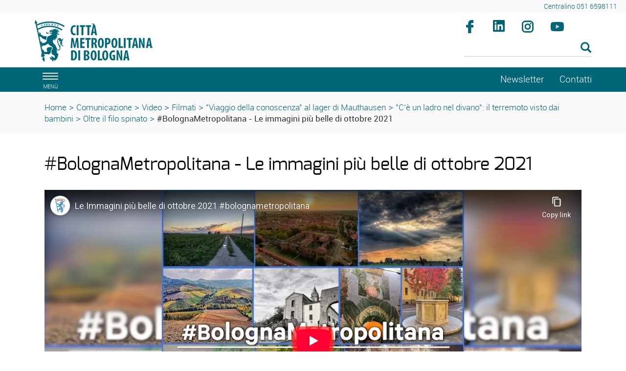

--- FILE ---
content_type: text/html; charset=ISO-8859-1
request_url: https://www.cittametropolitana.bo.it/portale/Comunicazione/Video/Filmati/Viaggio_della_conoscenza_al_lager_di_Mauthausen/Ce_un_ladro_nel_divano_il_terremoto_visto_dai_bambini/Oltre_il_filo_spinato/BolognaMetropolitana_-_Le_immagini_piu_belle_di_ottobre_2021
body_size: 7743
content:
<!DOCTYPE html>
<html lang="it">
	<head>
		<title>
			Portale - 
			#BolognaMetropolitana - Le immagini pi&ugrave; belle di ottobre 2021
		</title>
		<meta charset="ISO-8859-15">
		<meta name="viewport" content="width=device-width, initial-scale=1">
		
		<link rel="schema.DC" href="http://purl.org/dc/elements/1.1/"/>
		<meta name="DC.title" content="#BolognaMetropolitana - Le immagini pi&ugrave; belle di ottobre 2021"/>
		<meta name="DC.creator" content="e-ntRA - CMS per siti accessibili - http://www.internetwork.it/ - IWH S.R.L."/>
		<meta name="DC.description" content="#BolognaMetropolitana - Le immagini più belle di gennaio 2020"/>
		<meta name="DC.date" content=""/>
		<meta name="DC.format" content="application/xhtml+xml"/>
		<meta name="DC.source" content=""/>
		<meta name="DC.language" content="it"/>
		<meta name="keywords" content="#BolognaMetropolitana - Le immagini pi&ugrave; belle di gennaio 2020" />
		<meta http-equiv="Content-Type" content="application/xhtml+xml; charset=ISO-8859-15" />
		<meta http-equiv="imagetoolbar" content="false"/>
		<meta http-equiv="expires" content="0"/>
		<meta http-equiv="X-UA-Compatible" content="IE=10;FF=3;OtherUA=4" />
		<meta name="robots" content="index,follow"/>
		<meta name="revisit" content="3 days"/>
		<meta name="distribution" content="global"/>
		<meta http-equiv="cache-control" content="Public"/>
		
		<meta property="og:title" content="#BolognaMetropolitana - Le immagini pi&ugrave; belle di ottobre 2021" />
<meta property="og:description" content="" />
<meta property="og:site_name" content="Città metropolitana di Bologna" />
<meta name="image_thumb_src" content="https://www.cittametropolitana.bo.it/portale/Immagini/Multimedia/Immagini_di_ottobre__per_you_tube_2021.jpg?2018" />
<meta property="og:image" content="https://www.cittametropolitana.bo.it/portale/Immagini/Multimedia/Immagini_di_ottobre__per_you_tube_2021.jpg?2018" />
<meta property="og:image:url" content="https://www.cittametropolitana.bo.it/portale/Immagini/Multimedia/Immagini_di_ottobre__per_you_tube_2021.jpg?2018" />
<meta property="og:image:secure_url" content="https://www.cittametropolitana.bo.it/portale/Immagini/Multimedia/Immagini_di_ottobre__per_you_tube_2021.jpg?2018" />
<link rel="image_src" href="https://www.cittametropolitana.bo.it/portale/Immagini/Multimedia/Immagini_di_ottobre__per_you_tube_2021.jpg?2018" />

<meta property="fb:app_id" content="189046948532361" /> 
		
<script src='https://www.cittametropolitana.bo.it/portale/Engine/JS/jquery-3.7.0.min.js' >
</script>
<script >
<!--
	var path_admin = 'https://www.cittametropolitana.bo.it/portale/Admin/Engine/';
	var pgm_admin = 'RAServeAdmin.php';
	var cod_admin = 'ADM';
	var a_utente = '';
	var CalURL ='https://www.cittametropolitana.bo.it/portale/Engine/JS/fRAcalendar/';
	var MessaggioErroreRicerca ='';
//-->
</script><script src='https://www.cittametropolitana.bo.it/portale/Engine/JS/bootstrap.min.js' >
</script>
<script src='https://www.cittametropolitana.bo.it/portale/Engine/JS/jquery.gestPA.js?v=3' >
</script>
		<!-- <link href="https://fonts.googleapis.com/css?family=Titillium+Web" rel="stylesheet"> -->
		<link rel="stylesheet" href="https://www.cittametropolitana.bo.it/portale/Templates/css/bootstrap.min.css">
		<link rel="shortcut icon" href="https://www.cittametropolitana.bo.it/portale/Templates/img/favicon.ico"/>
		<link rel="stylesheet" media="all" href="https://www.cittametropolitana.bo.it/portale/Templates/css/style_0.css?v=3.0.4" type="text/css" />
		<link rel="stylesheet" media="all" href="https://www.cittametropolitana.bo.it/portale/Templates/css/testi_0.css?v=3.0.4" type="text/css" />
		<!-- Inserimento rel="canonical" per il SEO --><link rel="canonical" href="https://www.cittametropolitana.bo.it/portale/Comunicazione/Video/Filmati/Viaggio_della_conoscenza_al_lager_di_Mauthausen/Ce_un_ladro_nel_divano_il_terremoto_visto_dai_bambini/Oltre_il_filo_spinato/BolognaMetropolitana_-_Le_immagini_piu_belle_di_ottobre_2021"/>
		
		<link rel="alternate" type="application/rss+xml" title="Canale Notizie" href="https://www.cittametropolitana.bo.it/portale/RSS/Notizie0.xml" />
<link rel="alternate" type="application/rss+xml" title="Canale Transiti" href="https://www.cittametropolitana.bo.it/portale/RSS/Transiti0.xml" />

		
		<!-- Matomo -->
<!-- <script type="text/plain" data-cookiecategory="analytics"> -->
<script>
	var _paq = window._paq = window._paq || [];
  /* tracker methods like "setCustomDimension" should be called before "trackPageView" */
  _paq.push(['trackPageView']);
  _paq.push(['enableLinkTracking']);
  (function() {
    var u="https://webanalytics.cittametropolitana.bo.it/";
    _paq.push(['setTrackerUrl', u+'matomo.php']);
    _paq.push(['setSiteId', '1']);
    var d=document, g=d.createElement('script'), s=d.getElementsByTagName('script')[0];
    g.async=true; g.src=u+'matomo.js'; s.parentNode.insertBefore(g,s);
  })();
</script>
<!-- End Matomo Code -->

		
		
		
		<!-- Inizio Cookies script -->
	<!-- <script type="text/javascript" charset="UTF-8" src="https://www.cittametropolitana.bo.it/cookie.js"></script> -->
				
	</head>
	<body>
	<!-- Cookie Solution -->
						<script type="text/javascript" defer src="https://www.cittametropolitana.bo.it/portale/Engine/JS/cookieconsent/cookieconsent.js"></script>
						<script type="text/javascript" defer src="https://www.cittametropolitana.bo.it/portale/Engine/JS/cookieconsent/cookieconsent-init.js"></script>	
		<!-- Questo esplode ClassBody  -->
		<div class="ClasseBody Classe10 Template01 Lingua0 "> 
			
			
			<!-- header -->
			<header>
				<!--  modifica per accessibilità -->
				<div class="SkipLink">
					<a title="salta ai contenuti" href="#Contenuti_Pagina" tabindex="0">salta ai contenuti</a>
				</div>
			
				<div>
					<section id='Servizio'>	
		<div class='row '>	
		<div class='col-xs-12 col-sm-9 col-md-9 '>	
		
		<div class="RAFloatClear RARow1px"> </div>
	
</div>
<div class='col-xs-12 col-sm-3 col-md-3 '>	
		
<div>

<ul class="RALinkUL RAAlignRight"><li>
<a href="tel:%2B390516598111" tabindex="0" title="Centralino 051 6598111" class="RALink img-responsive RALinkOut">
	
	 
	<span>
Centralino 051 6598111</span> 
</a></li></ul>
<div class="RAFloatClear RARow1px">&nbsp;</div>
</div>

		<div class="RAFloatClear RARow1px"> </div>
	
</div>

		<div class="RAFloatClear RARow1px"> </div>
	
</div>

		<div class="RAFloatClear RARow1px"> </div>
	
</section>
<section id='TestataLogo'>	
		<div class='row '>	
		<div class='col-xs-12 col-sm-9 col-md-9 '>	
		<div class="logoimg">
<div>

<ul class="RALinkUL RAAlignLeft"><li>
<a href="https://www.cittametropolitana.bo.it/portale/Engine/RAServePG.php" tabindex="0" title="Citt&agrave; Metropolitana di Bologna" class="RALink img-responsive RALinkOutOnly">
	
	 
	<span>
 </span> 
</a></li></ul>
<div class="RAFloatClear RARow1px">&nbsp;</div>
</div>
</div>
		<div class="RAFloatClear RARow1px"> </div>
	
</div>
<div class='col-xs-12 col-sm-3 col-md-3 ' id='SpazioAccessori'>	
		<div class="RiquadroImpaginazione " style="width:100%">		
	<div class="Dro r_dd_RiquadroImpaginazione" >
		<div class="RAFloatLeft facebook">
<div>

<ul class="RALinkUL RAAlignRight"><li>
<a href="https://www.facebook.com/citta.metropolitana.bologna" tabindex="0" onclick="window.open(this.href);return false" title="Seguici su facebook (Aprir&agrave; una nuova finestra)" class="RALink img-responsive RALinkOutImg">
	
	 
	<span>
Facebook</span> 
</a></li></ul>
<div class="RAFloatClear RARow1px">&nbsp;</div>
</div>
</div>
<div class="RAFloatLeft linkedin">
<div>

<ul class="RALinkUL RAAlignRight"><li>
<a href="https://www.linkedin.com/company/citt%C3%A0-metropolitana-di-bologna" tabindex="0" onclick="window.open(this.href);return false" title="Seguici su linkedin (Aprir&agrave; una nuova finestra)" class="RALink img-responsive RALinkOutImg">
	
	 
	<span>
linkedin</span> 
</a></li></ul>
<div class="RAFloatClear RARow1px">&nbsp;</div>
</div>
</div>
<div class="RAFloatLeft instagram">
<div>

<ul class="RALinkUL RAAlignRight"><li>
<a href="https://www.instagram.com/bolognametropolitana/" tabindex="0" onclick="window.open(this.href);return false" title="Seguici su instagram (Aprir&agrave; una nuova finestra)" class="RALink img-responsive RALinkOutImg">
	
	 
	<span>
Instagram</span> 
</a></li></ul>
<div class="RAFloatClear RARow1px">&nbsp;</div>
</div>
</div>
<div class="RAFloatLeft youtube">
<div>

<ul class="RALinkUL RAAlignRight"><li>
<a href="https://www.youtube.com/channel/UCKo1ftx9RN8nzN2JPpWuxoQ" tabindex="0" title="seguici su youtube" class="RALink img-responsive RALinkOutImg">
	
	 
	<span>
Youtube</span> 
</a></li></ul>
<div class="RAFloatClear RARow1px">&nbsp;</div>
</div>
</div>
		<div class="RAFloatClear RARow1px"> </div>
	</div>
</div>

<div><div class="RALineBreakP" style="overflow:hidden; height:4px">
&nbsp;</div>
</div>

<form method="get" action="https://www.cittametropolitana.bo.it/portale/Engine/RAServePG.php/P/200110010104/M/3214210010110">
	<div class="RARow1px ">
		<input type="hidden" name="tipo" value="AND" />
		
		
		
	</div>
	<div class="box_search RAAlignLeft">
		<div class="div_campo_search">
			<label class="RAHidden" for="F0019459_36">Cerca nel sito</label>
			<input type="text" name="Search" class="campo_search form-control " onfocus="this.value=''" aria-label="Cerca" value="" id="F0019459_36" />
		</div>
		<div class="div_tasto_search">
		<!-- label idRA="SubmitX" class="RAHidden">Cerca</label -->
			<button class="tasto_search btn btn-default btn-sm" aria-label="Esegui la ricerca"><span class="glyphicon glyphicon-search" />
				 
			</button>
		</div>
	</div>
	<div class="RAFloatClear RARow1px ">&nbsp;</div>
</form>

<div><div class="RALineBreak">
&nbsp;</div>
</div>

		<div class="RAFloatClear RARow1px"> </div>
	
</div>

		<div class="RAFloatClear RARow1px"> </div>
	
</div>

		<div class="RAFloatClear RARow1px"> </div>
	
</section>
<section id='SezioniInteresse'>	
		<div class='row ' id='MenuOrizzontale'>	
		<div class='col-xs-1 '>	
		<button class="navbar-toggle menu-btn " onclick="$('#navbar').addClass('active')" aria-label="apri il menù di navigazione">
   <span class="sr-only">Toggle navigation</span>
   <span class="icon-bar"></span>
   <span class="icon-bar"></span>
   <span class="icon-bar"></span>
   <span class="desc">menù</span>
</button>
		<div class="RAFloatClear RARow1px"> </div>
	
</div>
<div class='col-xs-12 col-sm-8 col-md-8 '>	
		
		<div class="RAFloatClear RARow1px"> </div>
	
</div>
<div class='col-xs-12 col-sm-2 col-md-2 '>	
		
<div>

<ul class="RALinkUL RAAlignRight"><li>
<a href="https://www.cittametropolitana.bo.it/portale/Comunicazione/Video/Filmati/Viaggio_della_conoscenza_al_lager_di_Mauthausen/Ce_un_ladro_nel_divano_il_terremoto_visto_dai_bambini/Oltre_il_filo_spinato/BolognaMetropolitana_-_Le_immagini_piu_belle_di_ottobre_2021/Newsletter" tabindex="0" title="Newsletter" class="RALink img-responsive RALinkIn3">
	
	 
	<span>
Newsletter</span> 
</a></li></ul>
<div class="RAFloatClear RARow1px">&nbsp;</div>
</div>

		<div class="RAFloatClear RARow1px"> </div>
	
</div>
<div class='col-xs-12 col-sm-1 col-md-1 '>	
		
<div>

<ul class="RALinkUL RAAlignLeft"><li>
<a href="https://www.cittametropolitana.bo.it/portale/Contatti" tabindex="0" title="Contatti" class="RALink img-responsive RALinkOut">
	
	 
	<span>
Contatti</span> 
</a></li></ul>
<div class="RAFloatClear RARow1px">&nbsp;</div>
</div>

		<div class="RAFloatClear RARow1px"> </div>
	
</div>

		<div class="RAFloatClear RARow1px"> </div>
	
</div>

		<div class="RAFloatClear RARow1px"> </div>
	
</section>
<section id='breadcrumb'>	
		<div class='row '>	
		<div class='col-xs-12 '>	
		<div class="breadcrumb">
<a title="Home" href="/portale/Home">Home</a>
<span class="sep">&gt;</span>
 <a href="https://www.cittametropolitana.bo.it/portale/Comunicazione" title="Comunicazione">Comunicazione</a>
<span class='sep'>></span>
<a href="https://www.cittametropolitana.bo.it/portale/Comunicazione/Video" title="Video">Video</a>
<span class='sep'>></span>
<a href="https://www.cittametropolitana.bo.it/portale/Comunicazione/Video/Filmati" title="Filmati">Filmati</a>
<span class='sep'>></span>
<a href="https://www.cittametropolitana.bo.it/portale/Comunicazione/Video/Filmati/Viaggio_della_conoscenza_al_lager_di_Mauthausen" title="numero - Titolo multimedia">"Viaggio della conoscenza" al lager di Mauthausen</a>
<span class='sep'>></span>
<a href="https://www.cittametropolitana.bo.it/portale/Comunicazione/Video/Filmati/Viaggio_della_conoscenza_al_lager_di_Mauthausen/Ce_un_ladro_nel_divano_il_terremoto_visto_dai_bambini" title=""C'&egrave; un ladro nel divano": il terremoto visto dai bambini">"C'&egrave; un ladro nel divano": il terremoto visto dai bambini</a>
<span class='sep'>></span>
<a href="https://www.cittametropolitana.bo.it/portale/Comunicazione/Video/Filmati/Viaggio_della_conoscenza_al_lager_di_Mauthausen/Ce_un_ladro_nel_divano_il_terremoto_visto_dai_bambini/Oltre_il_filo_spinato" title="numero - Titolo multimedia">Oltre il filo spinato</a>
<span class='sep'>></span>
<strong class="YAH" title="#BolognaMetropolitana - Le immagini pi&ugrave; belle di ottobre 2021">#BolognaMetropolitana - Le immagini pi&ugrave; belle di ottobre 2021</strong>
</div>


		<div class="RAFloatClear RARow1px"> </div>
	
</div>

		<div class="RAFloatClear RARow1px"> </div>
	
</div>

		<div class="RAFloatClear RARow1px"> </div>
	
</section>

				</div>
			</header>
			
			<!-- menu a scomparsa -->
				
			<nav id="navbar" class="col-lg-3 col-md-3 col-sm-4 col-xs-12 nav sidebar-offcanvas">
				<span class="logomenu"><img src="https://www.cittametropolitana.bo.it/portale/Templates/img/logo-menuburger.png" title="men&uacute;" alt="men&uacute;"></span>
				<button id="chiudimenu" alt="chiudi il men&uacute;" onclick="$('#navbar').removeClass('active')" aria-label="Chiudi il menù">
				 <span class="chiudi">  X </span> 
					<!--<span class="glyphicon glyphicon-remove-circle"></span>-->
				</button>
				
				<div class="scrolling-nav-wrapper">
					<div class="VMenuHome  "><ul class="ulP1 ind_03"><li class="liP1"><a href="https://www.cittametropolitana.bo.it/portale/Home" class="IndA" title="Home Page"  tabindex="0"  ><span class='IndiceSolo'>Home</span></a><a href="#ind_03_1_2" data-toggle="collapse" class="accordian-toggle collapsed" title="Apri Home Page"><span class="glyphicon glyphicon-menu-down"></span><span class="glyphicon glyphicon-menu-up"></span></a><ul class="collapse ulP2" id="ind_03_1_2"><li class="liP2"><a href="https://www.cittametropolitana.bo.it/portale/Home/Archivio_news" class="IndA" title="Archivio news"  tabindex="0"  ><span>Archivio news</span></a></li>
<li class="liP3"><a href="https://www.cittametropolitana.bo.it/portale/Home/Tutti_gli_appuntamenti_in_agenda" class="IndA" title="Tutti gli appuntamenti in agenda"  tabindex="0"  ><span>Tutti gli appuntamenti in agenda</span></a></li></ul></li></ul></div><div class="VMenuHome  "><ul class="ulP1 ind_16"><li class="liP1"><strong class="IndS" title="Chi governa"><span onclick='void(0)'>Chi governa</span></strong><a href="#ind_16_1_2" data-toggle="collapse" class="accordian-toggle collapsed" title="Apri Chi governa"><span class="glyphicon glyphicon-menu-down"></span><span class="glyphicon glyphicon-menu-up"></span></a><ul class="collapse ulP2" id="ind_16_1_2"><li class="liP2"><a href="https://www.cittametropolitana.bo.it/portale/Chi_governa/sindaco_metropolitano" class="IndA" title="Matteo Lepore (sindaco metropolitano)"  tabindex="0"  ><span>Sindaco metropolitano</span></a></li>
<li class="liP3"><a href="https://www.cittametropolitana.bo.it/portale/Chi_governa/Consiglieri_delegati" class="IndA" title="Vicesindaco, Consigliere e Consiglieri delegati"  tabindex="0"  ><span>Vicesindaco, Consigliere e Consiglieri delegati</span></a></li>
<li class="liP4"><a href="https://www.cittametropolitana.bo.it/portale/Chi_governa/Consiglio_metropolitano" class="IndA" title="Consiglio metropolitano 2021 2026"  tabindex="0"  ><span>Consiglio metropolitano</span></a><a href="#ind_16_1_5" data-toggle="collapse" class="accordian-toggle collapsed" title="Apri Consiglio metropolitano 2021 2026"><span class="glyphicon glyphicon-menu-down"></span><span class="glyphicon glyphicon-menu-up"></span></a><ul class="collapse ulP5" id="ind_16_1_5"><li class="liP5"><a href="https://www.cittametropolitana.bo.it/portale/Chi_governa/Consiglio_metropolitano/Commissioni_consiliari_2" class="IndA" title="Commissioni consiliari"  tabindex="0"  ><span>Commissioni consiliari</span></a></li>
<li class="liP6"><a href="https://www.cittametropolitana.bo.it/portale/Chi_governa/Consiglio_metropolitano/Convocazioni_Consiglio_metropolitano" class="IndA" title="Convocazioni Consiglio metropolitano"  tabindex="0"  ><span>Convocazioni</span></a></li>
<li class="liP7"><a href="https://www.cittametropolitana.bo.it/portale/Chi_governa/Consiglio_metropolitano/Comunicati_stampa_4" class="IndA" title="Comunicati stampa"  tabindex="0"  ><span>Comunicati stampa</span></a></li>
<li class="liP8"><a href="https://www.cittametropolitana.bo.it/portale/Chi_governa/Consiglio_metropolitano/Consiglio_metropolitano_on_line" class="IndA" title="Consiglio metropolitano on line"  tabindex="0"  ><span>Consiglio e Commissioni on-line</span></a></li></ul></li>
<li class="liP9"><a href="https://www.cittametropolitana.bo.it/portale/Chi_governa/elezioni_consiglio_2021" class="IndA" title="Elezioni del Consiglio metropolitano 2021"  tabindex="0"  ><span>Elezioni del Consiglio metropolitano 2021</span></a></li>
<li class="liP10"><a href="https://www.cittametropolitana.bo.it/portale/Chi_governa/Conferenza_Metropolitana_m" class="IndA" title="Conferenza metropolitana"  tabindex="0"  ><span>Conferenza metropolitana</span></a><a href="#ind_16_1_11" data-toggle="collapse" class="accordian-toggle collapsed" title="Apri Conferenza metropolitana"><span class="glyphicon glyphicon-menu-down"></span><span class="glyphicon glyphicon-menu-up"></span></a><ul class="collapse ulP11" id="ind_16_1_11"><li class="liP11"><a href="https://www.cittametropolitana.bo.it/portale/Chi_governa/Conferenza_Metropolitana_m/Componenti_Conferenza_metropolitana" class="IndA" title="Componenti Conferenza metropolitana"  tabindex="0"  ><span>Componenti</span></a></li>
<li class="liP12"><a href="https://www.cittametropolitana.bo.it/portale/Chi_governa/Conferenza_Metropolitana_m/Convocazioni_Conferenza_metropolitana" class="IndA" title="Convocazioni Conferenza metropolitana - 8 novembre 2016"  tabindex="0"  ><span>Convocazioni</span></a></li>
<li class="liP13"><a href="https://www.cittametropolitana.bo.it/portale/Chi_governa/Conferenza_Metropolitana_m/Conferenza_metropolitana_on-line" class="IndA" title="Conferenza metropolitana on-line"  tabindex="0"  ><span>Conferenza metropolitana on-line</span></a></li></ul></li>
<li class="liP14"><a href="https://www.cittametropolitana.bo.it/portale/Chi_governa/Ufficio_di_Presidenza" class="IndA" title="Ufficio di Presidenza"  tabindex="0"  ><span>Ufficio di Presidenza</span></a><a href="#ind_16_1_15" data-toggle="collapse" class="accordian-toggle collapsed" title="Apri Ufficio di Presidenza"><span class="glyphicon glyphicon-menu-down"></span><span class="glyphicon glyphicon-menu-up"></span></a><ul class="collapse ulP15" id="ind_16_1_15"><li class="liP15"><a href="https://www.cittametropolitana.bo.it/portale/Chi_governa/Ufficio_di_Presidenza/Componenti_Ufficio_di_Presidenza" class="IndA" title="Componenti Ufficio di Presidenza"  tabindex="0"  ><span>Componenti</span></a></li>
<li class="liP16"><a href="https://www.cittametropolitana.bo.it/portale/Chi_governa/Ufficio_di_Presidenza/Associazioni_di_Comuni" class="IndA" title="Associazioni di Comuni"  tabindex="0"  ><span>Associazioni di Comuni</span></a></li></ul></li>
<li class="liP17"><a href="https://www.cittametropolitana.bo.it/mandato20162021" class="IndA" title="Bilancio di fine mandato (2016 - 2021)"  tabindex="0"  ><span>Bilancio di fine mandato (2016 - 2021)</span></a></li>
<li class="liP18"><a href="https://www.cittametropolitana.bo.it/portale/Chi_governa/Che_cos_e_la_Citta_metropolitana" class="IndA" title="Che cos'&egrave; la Citt&agrave; metropolitana"  tabindex="0"  ><span>Che cos'&egrave; la Citt&agrave; metropolitana</span></a></li>
<li class="liP19"><a href="https://www.cittametropolitana.bo.it/storia/" class="IndA" title="La storia dell'Ente (Aprir&iuml;&iquest;&frac12; una nuova finestra)"  tabindex="0"  onclick="window.open(this.href);return false;"><span>La storia dell'Ente</span></a></li></ul></li></ul></div><div class="VMenuHome  "><ul class="ulP1 ind_07"><li class="liP1"><strong class="IndS" title="Documenti"><span onclick='void(0)'>Documenti</span></strong><a href="#ind_07_1_2" data-toggle="collapse" class="accordian-toggle collapsed" title="Apri Documenti"><span class="glyphicon glyphicon-menu-down"></span><span class="glyphicon glyphicon-menu-up"></span></a><ul class="collapse ulP2" id="ind_07_1_2"><li class="liP2"><a href="https://www.cittametropolitana.bo.it/portale/Documenti/Statuto" class="IndA" title="Statuto della Citt&agrave; metropolitana"  tabindex="0"  ><span>Statuto</span></a></li>
<li class="liP3"><a href="https://www.cittametropolitana.bo.it/portale/Documenti/Regolamenti" class="IndA" title="Regolamenti"  tabindex="0"  ><span>Regolamenti</span></a><a href="#ind_07_1_4" data-toggle="collapse" class="accordian-toggle collapsed" title="Apri Regolamenti"><span class="glyphicon glyphicon-menu-down"></span><span class="glyphicon glyphicon-menu-up"></span></a><ul class="collapse ulP4" id="ind_07_1_4"><li class="liP4"><a href="https://www.cittametropolitana.bo.it/portale/Documenti/Regolamenti/Regolamenti_metropolitani" class="IndA" title="Regolamenti metropolitani"  tabindex="0"  ><span>Regolamenti metropolitani</span></a></li></ul></li>
<li class="liP5"><a href="https://www.cittametropolitana.bo.it/portale/Documenti/Convenzione_quadro_accordi_attuativi" class="IndA" title="Convenzione quadro collaborazioni istituzionali e accordi attuativi"  tabindex="0"  ><span>Convenzione quadro collaborazioni istituzionali e Accordi attuativi</span></a><a href="#ind_07_1_6" data-toggle="collapse" class="accordian-toggle collapsed" title="Apri Convenzione quadro collaborazioni istituzionali e accordi attuativi"><span class="glyphicon glyphicon-menu-down"></span><span class="glyphicon glyphicon-menu-up"></span></a><ul class="collapse ulP6" id="ind_07_1_6"><li class="liP6"><a href="https://www.cittametropolitana.bo.it/portale/Documenti/Convenzione_quadro_accordi_attuativi/Accordi_attuativi1" class="IndA" title="Accordi attuativi della Convenzione Quadro"  tabindex="0"  ><span>Accordi attuativi della Convenzione Quadro</span></a></li></ul></li>
<li class="liP7"><a href="https://www.cittametropolitana.bo.it/portale/Documenti/tributi" class="IndA" title="Tributi"  tabindex="0"  ><span>Tributi</span></a></li>
<li class="liP8"><a href="https://www.cittametropolitana.bo.it/portale/Documenti/Amministrazione_trasparente_Pagamenti_amministrazione" class="IndA" title="Amministrazione trasparente - Pagamenti dell'amministrazione"  tabindex="0"  ><span>Pagamenti dell'amministrazione</span></a></li>
<li class="liP9"><a href="https://www.cittametropolitana.bo.it/portale/Documenti/Contrattazione_integrativa_1" class="IndA" title="Contrattazione integrativa"  tabindex="0"  ><span>Contrattazione integrativa</span></a><a href="#ind_07_1_10" data-toggle="collapse" class="accordian-toggle collapsed" title="Apri Contrattazione integrativa"><span class="glyphicon glyphicon-menu-down"></span><span class="glyphicon glyphicon-menu-up"></span></a><ul class="collapse ulP10" id="ind_07_1_10"><li class="liP10"><a href="https://www.cittametropolitana.bo.it/portale/Documenti/Contrattazione_integrativa_1/Contratti_collettivi_decentrati_integrativi_comparto_dipendenti" class="IndA" title="Contratti collettivi decentrati integrativi comparto dipendenti"  tabindex="0"  ><span>Comparto dipendenti</span></a></li>
<li class="liP11"><a href="https://www.cittametropolitana.bo.it/portale/Documenti/Contrattazione_integrativa_1/Contratti_collettivi_decentrati_integrativi_area_dirigenti" class="IndA" title="Contratti collettivi decentrati integrativi area dirigenti"  tabindex="0"  ><span>Area dirigenti</span></a></li>
<li class="liP12"><a href="https://www.cittametropolitana.bo.it/portale/Documenti/Contrattazione_integrativa_1/Scheda_informativa_2" class="IndA" title="Scheda informativa 2 e tabella 15 del conto annuale comparto dipendenti e area della dirigenza"  tabindex="0"  ><span>Scheda informativa 2 e tabella 15 del conto annuale</span></a></li></ul></li>
<li class="liP13"><a href="https://www.cittametropolitana.bo.it/portale/Documenti/Organigramma" class="IndA" title="Organigramma"  tabindex="0"  ><span>Organigramma</span></a></li>
<li class="liP14"><a href="https://www.cittametropolitana.bo.it/portale/Documenti/Anagrafe_dei_procedimenti" class="IndA" title="Anagrafe dei procedimenti"  tabindex="0"  ><span>Anagrafe dei procedimenti</span></a></li>
<li class="liP15"><a href="https://www.cittametropolitana.bo.it/portale/Documenti/Diritto_di_accesso" class="IndA" title="Diritto di accesso"  tabindex="0"  ><span>Diritto di accesso</span></a><a href="#ind_07_1_16" data-toggle="collapse" class="accordian-toggle collapsed" title="Apri Diritto di accesso"><span class="glyphicon glyphicon-menu-down"></span><span class="glyphicon glyphicon-menu-up"></span></a><ul class="collapse ulP16" id="ind_07_1_16"><li class="liP16"><a href="https://www.cittametropolitana.bo.it/portale/Documenti/Diritto_di_accesso/accesso_documentale" class="IndA" title="Diritto di accesso documentale"  tabindex="0"  ><span>Accesso documentale</span></a></li>
<li class="liP17"><a href="https://www.cittametropolitana.bo.it/portale/Documenti/Diritto_di_accesso/Diritto_di_accesso_civico" class="IndA" title="Diritto di accesso civico"  tabindex="0"  ><span>Accesso civico</span></a></li>
<li class="liP18"><a href="https://www.cittametropolitana.bo.it/portale/Documenti/Diritto_di_accesso/Diritto_di_accesso_civico_generalizzato" class="IndA" title="Diritto di accesso civico generalizzato"  tabindex="0"  ><span>Accesso civico generalizzato</span></a></li></ul></li>
<li class="liP19"><a href="https://www.cittametropolitana.bo.it/portale/Documenti/Istanze_e_petizioni" class="IndA" title="Istanze e petizioni"  tabindex="0"  ><span>Istanze e petizioni</span></a></li>
<li class="liP20"><a href="https://www.cittametropolitana.bo.it/portale/Documenti/Patto_per_Bologna_metropolitana" class="IndA" title="Patto per Bologna metropolitana - Fondo sviluppo e coesione 2014-20"  tabindex="0"  ><span>Patto per Bologna metropolitana</span></a></li>
<li class="liP21"><a href="https://www.cittametropolitana.bo.it/portale/Documenti/Collaborazioni_con_altri_territori" class="IndA" title="Collaborazioni con altri territori"  tabindex="0"  ><span>Collaborazioni con altri territori</span></a></li></ul></li></ul></div><div class="VMenuHome  "><ul class="ulP1 ind_10"><li class="liP1"><strong class="IndS" title="Comunicazione"><span onclick='void(0)'>Comunicazione</span></strong><a href="#ind_10_1_2" data-toggle="collapse" class="accordian-toggle collapsed" title="Apri Comunicazione"><span class="glyphicon glyphicon-menu-down"></span><span class="glyphicon glyphicon-menu-up"></span></a><ul class="collapse ulP2" id="ind_10_1_2"><li class="liP2"><a href="https://www.bolognametropolitana.it/" class="IndA" title="Bolognametropolitana.it (Aprir&iuml;&iquest;&frac12; una nuova finestra)"  tabindex="0"  onclick="window.open(this.href);return false;"><span>Bolognametropolitana.it</span></a></li>
<li class="liP3"><a href="https://www.cittametropolitana.bo.it/portale/Comunicazione/Comunicati_stampa" class="IndA" title="Comunicati stampa"  tabindex="0"  ><span>Comunicati stampa</span></a></li>
<li class="liP4"><a href="https://www.cittametropolitana.bo.it/portale/Comunicazione/Notizie_dai_Comuni" class="IndA" title="Notizie dai Comuni"  tabindex="0"  ><span>Notizie dai Comuni</span></a></li>
<li class="liP5"><a href="https://www.cittametropolitana.bo.it/portale/Comunicazione/Info_viabilita" class="IndA" title="Info viabilit&agrave;"  tabindex="0"  ><span>Info viabilit&agrave;</span></a></li>
<li class="liP6"><a href="https://www.cittametropolitana.bo.it/portale/Comunicazione/Video" class="IndA" title="Video"  tabindex="0"  ><span>Video</span></a></li></ul></li></ul></div><div class="VMenuHome  "><ul class="ulP1 ind_06"><li class="liP1"><strong class="IndS" title="Il territorio"><span onclick='void(0)'>Territorio</span></strong><a href="#ind_06_1_2" data-toggle="collapse" class="accordian-toggle collapsed" title="Apri Il territorio"><span class="glyphicon glyphicon-menu-down"></span><span class="glyphicon glyphicon-menu-up"></span></a><ul class="collapse ulP2" id="ind_06_1_2"><li class="liP2"><a href="https://www.cittametropolitana.bo.it/portale/Il_territorio/Comuni" class="IndA" title="Comuni"  tabindex="0"  ><span>Comuni</span></a></li>
<li class="liP3"><a href="https://www.cittametropolitana.bo.it/portale/Il_territorio/Associazioni_di_Comuni" class="IndA" title="Associazioni di Comuni"  tabindex="0"  ><span>Associazioni di Comuni</span></a></li>
<li class="liP4"><a href="http://cartografia.cittametropolitana.bo.it" class="IndA" title="Cartografia (Aprir&iuml;&iquest;&frac12; una nuova finestra)"  tabindex="0"  onclick="window.open(this.href);return false;"><span>Cartografia</span></a></li>
<li class="liP5"><a href="https://www.cittametropolitana.bo.it/portale/Il_territorio/aggiornamento_numeri_civici" class="IndA" title="Servizio di aggiornamento numeri civici"  tabindex="0"  ><span>Aggiornamento numeri civici</span></a></li>
<li class="liP6"><a href="https://cartografia.cittametropolitana.bo.it/infobul/" class="IndA" title="Banda Ultra Larga (Aprir&iuml;&iquest;&frac12; una nuova finestra)"  tabindex="0"  onclick="window.open(this.href);return false;"><span>Banda Ultra Larga</span></a></li>
<li class="liP7"><a href="/statistica/" class="IndA" title="Studi e Statistica"  tabindex="0"  ><span>Studi e Statistica</span></a></li>
<li class="liP8"><a href="https://dati.cittametropolitana.bo.it/" class="IndA" title="Open data (Aprir&iuml;&iquest;&frac12; una nuova finestra)"  tabindex="0"  onclick="window.open(this.href);return false;"><span>Open data</span></a></li>
<li class="liP9"><a href="https://www.cittametropolitana.bo.it/cultura/" class="IndA" title="Musei, biblioteche e archivi (Aprir&iuml;&iquest;&frac12; una nuova finestra)"  tabindex="0"  onclick="window.open(this.href);return false;"><span>Musei, biblioteche e archivi</span></a></li>
<li class="liP10"><a href="https://www.cittametropolitana.bo.it/portale/Il_territorio/Alla_scoperta_di_BolognaMetropolitana" class="IndA" title="Alla scoperta di #BolognaMetropolitana"  tabindex="0"  ><span>Alla scoperta di #BolognaMetropolitana</span></a></li>
<li class="liP11"><a href="https://www.cittametropolitana.bo.it/portale/Il_territorio/scoperta_del_verde" class="IndA" title="Alla scoperta del verde della citt&agrave; metropolitana"  tabindex="0"  ><span>Alla scoperta del verde della citt&agrave; metropolitana</span></a></li>
<li class="liP12"><a href="https://www.cittametropolitana.bo.it/portale/Il_territorio/piazze_di_BolognaMetropolitana" class="IndA" title="Alla scoperta delle piazze di #BolognaMetropolitana"  tabindex="0"  ><span>Le piazze di #BolognaMetropolitana</span></a></li>
<li class="liP13"><a href="https://www.cittametropolitana.bo.it/portale/Il_territorio/Accadde_oggi" class="IndA" title="Accadde oggi "  tabindex="0"  ><span>Accadde oggi </span></a></li></ul></li></ul></div><div class="VMenuHome  "><ul class="ulP1 ind_14"><li class="liP1"><a href="https://www.palazzomalvezzi.it/" class="IndA" title="Palazzo Malvezzi (Aprir&iuml;&iquest;&frac12; una nuova finestra)"  tabindex="0"  onclick="window.open(this.href);return false;"><span class='IndiceSolo'>Palazzo Malvezzi</span></a></li></ul></div><div class="VMenuHome  "><ul class="ulP1 ind_20"><li class="liP1"><strong class="IndS" title="Contatti"><span onclick='void(0)'>Contatti</span></strong><a href="#ind_20_1_2" data-toggle="collapse" class="accordian-toggle collapsed" title="Apri Contatti"><span class="glyphicon glyphicon-menu-down"></span><span class="glyphicon glyphicon-menu-up"></span></a><ul class="collapse ulP2" id="ind_20_1_2"><li class="liP2"><a href="https://www.cittametropolitana.bo.it/portale/Contatti/Contatti" class="IndA" title="Contatti"  tabindex="0"  ><span>Cerca per ufficio e per nome</span></a></li>
<li class="liP3"><a href="https://www.cittametropolitana.bo.it/portale/Contatti/Dove_siamo" class="IndA" title="Sedi della Citt&agrave; metropolitana di Bologna"  tabindex="0"  ><span>Dove siamo</span></a></li>
<li class="liP4"><a href="http://www.cittametropolitana.bo.it/palazzo/" class="IndA" title="Palazzo Malvezzi (Aprir&iuml;&iquest;&frac12; una nuova finestra)"  tabindex="0"  onclick="window.open(this.href);return false;"><span>Palazzo Malvezzi</span></a></li></ul></li></ul></div><div class="VMenuHome  "><ul class="ulP1 ind_24"><li class="liP1"><a href="https://www.cittametropolitana.bo.it/portale/Newsletter" class="IndA" title="Iscrizione alla newsletter"  tabindex="0"  ><span class='IndiceSolo'>Newsletter</span></a></li></ul></div>
				</div>
			</nav>
			
			<div class="container" id="Inizio">
				<div>
					
					<div id="Contenuti_Pagina" class="CorpoPagina" data-nosnippet >
					
<div>
	
	<h1 class="RATitolo">
		<span>
#BolognaMetropolitana - Le immagini pi&ugrave; belle di ottobre 2021</span>
	</h1>
</div>

<div><div class="RALineBreak">
&nbsp;</div>
</div>
<div class="embed-responsive embed-responsive-16by9">
<iframe width="560" height="315" src="https://www.youtube-nocookie.com/embed/_0zwco1KrbE" frameborder="0" allow="accelerometer; autoplay; encrypted-media; gyroscope; picture-in-picture" allowfullscreen></iframe>
</div>

<div><div class="RALineBreak">
&nbsp;</div>
</div>

					</div>
					
				</div>
			</div>
			
			<footer>
				<div class="container " >		
		<div class="TopLeft_container"><div class="TopRight_container"><div class="TopRepeat_container">
		</div></div></div>
		<div class="CenterRepeat_container RenderingHank">
			<div class="CenterLeft_container">
				<div class="CenterRight_container">
					<div class="ImmagineSfondo_container">
						<div class="ContenutoRiquadro_container">
							<div class="Dro r_dd_container" >
								<section id='CondivisioneSocial'>	
		<div class='row '>	
		<div>	
		
		<div class="RAFloatClear RARow1px"> </div>
	
</div>

		<div class="RAFloatClear RARow1px"> </div>
	
</div>

		<div class="RAFloatClear RARow1px"> </div>
	
</section>

								<div class="RAFloatClear RARow1px"> </div>
							</div>
						</div>						
					</div>	
				</div>	
			</div>	
		</div>
		<div class="BottomLeft_container"><div class="BottomRight_container"><div class="BottomRepeat_container">
		</div></div></div>
</div>
<div id='ContenutoFooter'>	
		<div class='row ' id='Footer_Indici'>	
		<div class="row rowElencoMulticanale">
							<div class='col-xs-12 col-sm-6 col-md-4 col-lg-4'>
<div class="RAElencoCanali RAElencoCanali elem_1 row_odd RAEC1">
	
	
	<h2><a href="http://www.cittametropolitana.bo.it/urp/Engine/RAServePG.php/P/25701URP0413/T/Albo-Pretorio" onclick="window.open(this.href);return false" title="Albo pretorio(Aprir&agrave; una nuova finestra)"><span>
Albo pretorio </span></a></h2>
	
	
	
	<div class="RAFloatClear RARow1px">&nbsp;</div>
	
	
</div>
</div>
							<div class='col-xs-12 col-sm-6 col-md-4 col-lg-4'>
<div class="RAElencoCanali RAElencoCanali elem_2 row_even RAEC1">
	
	
	<h2><a href="https://strumenti.cittametropolitana.bo.it/L190/?idSezione=&amp;activePage=&amp;search=" onclick="window.open(this.href);return false" title="Amministrazione trasparente(Aprir&agrave; una nuova finestra)"><span>
Amministrazione trasparente </span></a></h2>
	
	
	
	<div class="RAFloatClear RARow1px">&nbsp;</div>
	
	
</div>
</div>
							<div class='col-xs-12 col-sm-6 col-md-4 col-lg-4'>
<div class="RAElencoCanali RAElencoCanali elem_3 row_odd RAEC1">
	
	
	<h2><a href="http://www.cittametropolitana.bo.it/archiviostorico/" onclick="window.open(this.href);return false" title="Archivio storico(Aprir&agrave; una nuova finestra)"><span>
Archivio storico </span></a></h2>
	
	
	
	<div class="RAFloatClear RARow1px">&nbsp;</div>
	
	
</div>
</div>
							<div class='col-xs-12 col-sm-6 col-md-4 col-lg-4'>
<div class="RAElencoCanali RAElencoCanali elem_4 row_even RAEC1">
	
	
	<h2><a title="Aste immobiliari e patrimonio" href="http://www.cittametropolitana.bo.it/patrimonio/"><span>
Aste immobiliari e patrimonio </span></a></h2>
	
	
	
	<div class="RAFloatClear RARow1px">&nbsp;</div>
	
	
</div>
</div>
							<div class='col-xs-12 col-sm-6 col-md-4 col-lg-4'>
<div class="RAElencoCanali RAElencoCanali elem_5 row_odd RAEC1">
	
	
	<h2><a title="Avvisi e concorsi" href="http://www.cittametropolitana.bo.it/urp/Engine/RAServePG.php/P/26241URP0909/T/Avvisi-e-concorsi"><span>
Avvisi e concorsi </span></a></h2>
	
	
	
	<div class="RAFloatClear RARow1px">&nbsp;</div>
	
	
</div>
</div>
							<div class='col-xs-12 col-sm-6 col-md-4 col-lg-4'>
<div class="RAElencoCanali RAElencoCanali elem_6 row_even RAEC1">
	
	
	<h2><a href="https://www.cittametropolitana.bo.it/portale/patrocinio" onclick="window.open(this.href);return false" title="Come richiedere il patrocinio(Aprir&agrave; una nuova finestra)"><span>
Come richiedere il patrocinio </span></a></h2>
	
	
	
	<div class="RAFloatClear RARow1px">&nbsp;</div>
	
	
</div>
</div>
							<div class='col-xs-12 col-sm-6 col-md-4 col-lg-4'>
<div class="RAElencoCanali RAElencoCanali elem_7 row_odd RAEC1">
	
	
	<h2><a href="http://www.cittametropolitana.bo.it/viabilita/Engine/RAServePG.php/P/250211080407" onclick="window.open(this.href);return false" title="Cosap-occupazione suolo pubblico(Aprir&agrave; una nuova finestra)"><span>
Cosap-occupazione suolo pubblico </span></a></h2>
	
	
	
	<div class="RAFloatClear RARow1px">&nbsp;</div>
	
	
</div>
</div>
							<div class='col-xs-12 col-sm-6 col-md-4 col-lg-4'>
<div class="RAElencoCanali RAElencoCanali elem_8 row_even RAEC1">
	
	
	<h2><a title="Difensore civico" href="https://www.cittametropolitana.bo.it/portale/Difensore_civico"><span>
Difensore civico </span></a></h2>
	
	
	
	<div class="RAFloatClear RARow1px">&nbsp;</div>
	
	
</div>
</div>
							<div class='col-xs-12 col-sm-6 col-md-4 col-lg-4'>
<div class="RAElencoCanali RAElencoCanali elem_9 row_odd RAEC1">
	
	
	<h2><a title="Fatturazione elettronica" href="http://www.cittametropolitana.bo.it/portale/Engine/RAServePG.php/P/2101710010304/T/Servizi-on-line"><span>
Fatturazione elettronica </span></a></h2>
	
	
	
	<div class="RAFloatClear RARow1px">&nbsp;</div>
	
	
</div>
</div>
							<div class='col-xs-12 col-sm-6 col-md-4 col-lg-4'>
<div class="RAElencoCanali RAElencoCanali elem_10 row_even RAEC1">
	
	
	<h2><a title="Indagini mercato manifestazioni interesse" href="https://www.cittametropolitana.bo.it/portale/indagini_mercato_manifestazioni_interesse"><span>
Indagini mercato manifestazioni interesse </span></a></h2>
	
	
	
	<div class="RAFloatClear RARow1px">&nbsp;</div>
	
	
</div>
</div>
							<div class='col-xs-12 col-sm-6 col-md-4 col-lg-4'>
<div class="RAElencoCanali RAElencoCanali elem_11 row_odd RAEC1">
	
	
	<h2><a href="https://www.cittametropolitana.bo.it/portale/PagoPA" onclick="window.open(this.href);return false" title="PagoPA(Aprir&agrave; una nuova finestra)"><span>
PagoPA </span></a></h2>
	
	
	
	<div class="RAFloatClear RARow1px">&nbsp;</div>
	
	
</div>
</div>
							<div class='col-xs-12 col-sm-6 col-md-4 col-lg-4'>
<div class="RAElencoCanali RAElencoCanali elem_12 row_even RAEC1">
	
	
	<h2><a title="Programmi triennali dei lavori pubblici" href="https://www.cittametropolitana.bo.it/portale/programmi_triennali_lavori_pubblici"><span>
Programmi triennali dei lavori pubblici </span></a></h2>
	
	
	
	<div class="RAFloatClear RARow1px">&nbsp;</div>
	
	
</div>
</div>
							<div class='col-xs-12 col-sm-6 col-md-4 col-lg-4'>
<div class="RAElencoCanali RAElencoCanali elem_13 row_odd RAEC1">
	
	
	<h2><a title="Servizi on line" href="https://www.cittametropolitana.bo.it/portale/Servizi_on_line"><span>
Servizi on line </span></a></h2>
	
	
	
	<div class="RAFloatClear RARow1px">&nbsp;</div>
	
	
</div>
</div>
							<div class='col-xs-12 col-sm-6 col-md-4 col-lg-4'>
<div class="RAElencoCanali RAElencoCanali elem_14 row_even RAEC1">
	
	
	<h2><a title="Societ&agrave; partecipate" href="https://www.cittametropolitana.bo.it/portale/Societa_partecipate_1"><span>
Societ&agrave; partecipate </span></a></h2>
	
	
	
	<div class="RAFloatClear RARow1px">&nbsp;</div>
	
	
</div>
</div>
							<div class='col-xs-12 col-sm-6 col-md-4 col-lg-4'>
<div class="RAElencoCanali RAElencoCanali elem_15 row_odd RAEC1">
	
	
	<h2><a title="Soggetto aggregatore" href="https://www.cittametropolitana.bo.it/portale/Soggetto_aggregatore"><span>
Soggetto aggregatore </span></a></h2>
	
	
	
	<div class="RAFloatClear RARow1px">&nbsp;</div>
	
	
</div>
</div>
							<div class='col-xs-12 col-sm-6 col-md-4 col-lg-4'>
<div class="RAElencoCanali RAElencoCanali elem_16 row_even RAEC1">
	
	
	<h2><a href="https://www.cittametropolitana.bo.it/statistica/" onclick="window.open(this.href);return false" title="Studi e statistica(Aprir&agrave; una nuova finestra)"><span>
Studi e statistica </span></a></h2>
	
	
	
	<div class="RAFloatClear RARow1px">&nbsp;</div>
	
	
</div>
</div>
							<div class='col-xs-12 col-sm-6 col-md-4 col-lg-4'>
<div class="RAElencoCanali RAElencoCanali elem_17 row_odd RAEC1">
	
	
	<h2><a href="https://www.cittametropolitana.bo.it/portale/tributi" onclick="window.open(this.href);return false" title="Tributi(Aprir&agrave; una nuova finestra)"><span>
Tributi </span></a></h2>
	
	
	
	<div class="RAFloatClear RARow1px">&nbsp;</div>
	
	
</div>
</div>
							<div class='col-xs-12 col-sm-6 col-md-4 col-lg-4'>
<div class="RAElencoCanali RAElencoCanali elem_18 row_even RAEC1">
	
	
	<h2><a title="Ufficio Procedimenti Disciplinari" href="https://www.cittametropolitana.bo.it/portale/upd_metropolitano"><span>
Ufficio Procedimenti Disciplinari </span></a></h2>
	
	
	
	<div class="RAFloatClear RARow1px">&nbsp;</div>
	
	
</div>
</div>
							<div class='col-xs-12 col-sm-6 col-md-4 col-lg-4'>
<div class="RAElencoCanali RAElencoCanali elem_19 row_odd RAEC1">
	
	
	<h2><a title="Urp" href="http://www.cittametropolitana.bo.it/urp/"><span>
Urp </span></a></h2>
	
	
	
	<div class="RAFloatClear RARow1px">&nbsp;</div>
	
	
</div>
</div>
							<div class='col-xs-12 col-sm-6 col-md-4 col-lg-4'>
<div class="RAElencoCanali RAElencoCanali elem_20 row_even RAEC1">
	
	
	<h2><a title="Valore Agricolo Medio" href="http://www.cittametropolitana.bo.it/portale/Engine/RAServePG.php/P/2213710010400/M/250610010410/T/"><span>
Valore Agricolo Medio </span></a></h2>
	
	
	
	<div class="RAFloatClear RARow1px">&nbsp;</div>
	
	
</div>
</div>
							<div class='col-xs-12 col-sm-6 col-md-4 col-lg-4'>
<div class="RAElencoCanali RAElencoCanali elem_21 row_odd RAEC1">
	
	
	<h2><a title="Whistleblowing" href="https://www.cittametropolitana.bo.it/portale/whistleblowing"><span>
Whistleblowing </span></a></h2>
	
	
	
	<div class="RAFloatClear RARow1px">&nbsp;</div>
	
	
</div>
</div></div>
		<div class="RAFloatClear RARow1px"> </div>
	
</div>

		<div class="RAFloatClear RARow1px"> </div>
	
</div>
<section id='Footer_descrizione'>	
		<div class="container " >		
		<div class="TopLeft_container"><div class="TopRight_container"><div class="TopRepeat_container">
		</div></div></div>
		<div class="CenterRepeat_container RenderingHank">
			<div class="CenterLeft_container">
				<div class="CenterRight_container">
					<div class="ImmagineSfondo_container">
						<div class="ContenutoRiquadro_container">
							<div class="Dro r_dd_container" >
								<div class='row '>	
		<div class='col-xs-12 col-sm-12 col-md-7 col-lg-7 '>	
		
<div class="RAPar RAAlignLeft">

  <p>&copy; Citt&agrave; metropolitana di Bologna, Via Zamboni, 13 40126 Bologna - Codice fiscale/Partita IVA 03428581205<br />Centralino 051 659 8111 - Posta certificata: cm.bo@cert.cittametropolitana.bo.it</p>
</div>

		<div class="RAFloatClear RARow1px"> </div>
	
</div>
<div class='col-xs-12 col-sm-5 col-md-5 col-lg-5 '>	
		<div class="VMenuHome RAFloatCenter "><ul class="ulP1 ind_02"><li class="liP1"><a href="https://www.cittametropolitana.bo.it/portale/Privacy" class="IndA" title="Privacy Policy del sito della Provincia di Bologna"  tabindex="0"  ><span class='IndiceSolo'>Privacy</span></a></li>
<li class="liP2"><a href="https://www.cittametropolitana.bo.it/portale/Video_sorveglianza" class="IndA" title="Video sorveglianza"  tabindex="0"  ><span class='IndiceSolo'>Video sorveglianza</span></a></li>
<li class="liP3"><a href="https://www.cittametropolitana.bo.it/portale/accessibilita" class="IndA" title="Dichiarazione di accessibilit&agrave;"  tabindex="0"  ><span class='IndiceSolo'>Dichiarazione di accessibilit&agrave;</span></a></li></ul></div><div class="VMenuHome RAFloatCenter ">
    <ul class="ulP1 ind_02">
        <li class="liP1">
            <a id="linkcookiesetting" href="#" target="" onclick="cc.showSettings();" title="Cookie Settings"
                class="IndA"><span class="IndiceSolo">Cookie Setting</span></a>
        </li>

    </ul>
</div>

		<div class="RAFloatClear RARow1px"> </div>
	
</div>

		<div class="RAFloatClear RARow1px"> </div>
	
</div>

								<div class="RAFloatClear RARow1px"> </div>
							</div>
						</div>						
					</div>	
				</div>	
			</div>	
		</div>
		<div class="BottomLeft_container"><div class="BottomRight_container"><div class="BottomRepeat_container">
		</div></div></div>
</div>

		<div class="RAFloatClear RARow1px"> </div>
	
</section>

			</footer>

		</div>
 <!-- Tempo caricamento pagina  
 0.0010008811950684 
 -->
	<div class="SkipLink">
		<a title="torna ai contenuti" href="#Contenuti_Pagina" tabindex="0">torna ai contenuti</a>
		<a title="torna all'inizio" href="#Inizio" tabindex="0">torna all'inizio</a>
	</div>
	
 </body>
 
 
 
 
 
</html>

--- FILE ---
content_type: text/html; charset=utf-8
request_url: https://www.youtube-nocookie.com/embed/_0zwco1KrbE
body_size: 46255
content:
<!DOCTYPE html><html lang="en" dir="ltr" data-cast-api-enabled="true"><head><meta name="viewport" content="width=device-width, initial-scale=1"><script nonce="E7cmJPgoMEjJBsnmtgx0lw">if ('undefined' == typeof Symbol || 'undefined' == typeof Symbol.iterator) {delete Array.prototype.entries;}</script><style name="www-roboto" nonce="lyOjskn-9VqOHIv7ynH12g">@font-face{font-family:'Roboto';font-style:normal;font-weight:400;font-stretch:100%;src:url(//fonts.gstatic.com/s/roboto/v48/KFO7CnqEu92Fr1ME7kSn66aGLdTylUAMa3GUBHMdazTgWw.woff2)format('woff2');unicode-range:U+0460-052F,U+1C80-1C8A,U+20B4,U+2DE0-2DFF,U+A640-A69F,U+FE2E-FE2F;}@font-face{font-family:'Roboto';font-style:normal;font-weight:400;font-stretch:100%;src:url(//fonts.gstatic.com/s/roboto/v48/KFO7CnqEu92Fr1ME7kSn66aGLdTylUAMa3iUBHMdazTgWw.woff2)format('woff2');unicode-range:U+0301,U+0400-045F,U+0490-0491,U+04B0-04B1,U+2116;}@font-face{font-family:'Roboto';font-style:normal;font-weight:400;font-stretch:100%;src:url(//fonts.gstatic.com/s/roboto/v48/KFO7CnqEu92Fr1ME7kSn66aGLdTylUAMa3CUBHMdazTgWw.woff2)format('woff2');unicode-range:U+1F00-1FFF;}@font-face{font-family:'Roboto';font-style:normal;font-weight:400;font-stretch:100%;src:url(//fonts.gstatic.com/s/roboto/v48/KFO7CnqEu92Fr1ME7kSn66aGLdTylUAMa3-UBHMdazTgWw.woff2)format('woff2');unicode-range:U+0370-0377,U+037A-037F,U+0384-038A,U+038C,U+038E-03A1,U+03A3-03FF;}@font-face{font-family:'Roboto';font-style:normal;font-weight:400;font-stretch:100%;src:url(//fonts.gstatic.com/s/roboto/v48/KFO7CnqEu92Fr1ME7kSn66aGLdTylUAMawCUBHMdazTgWw.woff2)format('woff2');unicode-range:U+0302-0303,U+0305,U+0307-0308,U+0310,U+0312,U+0315,U+031A,U+0326-0327,U+032C,U+032F-0330,U+0332-0333,U+0338,U+033A,U+0346,U+034D,U+0391-03A1,U+03A3-03A9,U+03B1-03C9,U+03D1,U+03D5-03D6,U+03F0-03F1,U+03F4-03F5,U+2016-2017,U+2034-2038,U+203C,U+2040,U+2043,U+2047,U+2050,U+2057,U+205F,U+2070-2071,U+2074-208E,U+2090-209C,U+20D0-20DC,U+20E1,U+20E5-20EF,U+2100-2112,U+2114-2115,U+2117-2121,U+2123-214F,U+2190,U+2192,U+2194-21AE,U+21B0-21E5,U+21F1-21F2,U+21F4-2211,U+2213-2214,U+2216-22FF,U+2308-230B,U+2310,U+2319,U+231C-2321,U+2336-237A,U+237C,U+2395,U+239B-23B7,U+23D0,U+23DC-23E1,U+2474-2475,U+25AF,U+25B3,U+25B7,U+25BD,U+25C1,U+25CA,U+25CC,U+25FB,U+266D-266F,U+27C0-27FF,U+2900-2AFF,U+2B0E-2B11,U+2B30-2B4C,U+2BFE,U+3030,U+FF5B,U+FF5D,U+1D400-1D7FF,U+1EE00-1EEFF;}@font-face{font-family:'Roboto';font-style:normal;font-weight:400;font-stretch:100%;src:url(//fonts.gstatic.com/s/roboto/v48/KFO7CnqEu92Fr1ME7kSn66aGLdTylUAMaxKUBHMdazTgWw.woff2)format('woff2');unicode-range:U+0001-000C,U+000E-001F,U+007F-009F,U+20DD-20E0,U+20E2-20E4,U+2150-218F,U+2190,U+2192,U+2194-2199,U+21AF,U+21E6-21F0,U+21F3,U+2218-2219,U+2299,U+22C4-22C6,U+2300-243F,U+2440-244A,U+2460-24FF,U+25A0-27BF,U+2800-28FF,U+2921-2922,U+2981,U+29BF,U+29EB,U+2B00-2BFF,U+4DC0-4DFF,U+FFF9-FFFB,U+10140-1018E,U+10190-1019C,U+101A0,U+101D0-101FD,U+102E0-102FB,U+10E60-10E7E,U+1D2C0-1D2D3,U+1D2E0-1D37F,U+1F000-1F0FF,U+1F100-1F1AD,U+1F1E6-1F1FF,U+1F30D-1F30F,U+1F315,U+1F31C,U+1F31E,U+1F320-1F32C,U+1F336,U+1F378,U+1F37D,U+1F382,U+1F393-1F39F,U+1F3A7-1F3A8,U+1F3AC-1F3AF,U+1F3C2,U+1F3C4-1F3C6,U+1F3CA-1F3CE,U+1F3D4-1F3E0,U+1F3ED,U+1F3F1-1F3F3,U+1F3F5-1F3F7,U+1F408,U+1F415,U+1F41F,U+1F426,U+1F43F,U+1F441-1F442,U+1F444,U+1F446-1F449,U+1F44C-1F44E,U+1F453,U+1F46A,U+1F47D,U+1F4A3,U+1F4B0,U+1F4B3,U+1F4B9,U+1F4BB,U+1F4BF,U+1F4C8-1F4CB,U+1F4D6,U+1F4DA,U+1F4DF,U+1F4E3-1F4E6,U+1F4EA-1F4ED,U+1F4F7,U+1F4F9-1F4FB,U+1F4FD-1F4FE,U+1F503,U+1F507-1F50B,U+1F50D,U+1F512-1F513,U+1F53E-1F54A,U+1F54F-1F5FA,U+1F610,U+1F650-1F67F,U+1F687,U+1F68D,U+1F691,U+1F694,U+1F698,U+1F6AD,U+1F6B2,U+1F6B9-1F6BA,U+1F6BC,U+1F6C6-1F6CF,U+1F6D3-1F6D7,U+1F6E0-1F6EA,U+1F6F0-1F6F3,U+1F6F7-1F6FC,U+1F700-1F7FF,U+1F800-1F80B,U+1F810-1F847,U+1F850-1F859,U+1F860-1F887,U+1F890-1F8AD,U+1F8B0-1F8BB,U+1F8C0-1F8C1,U+1F900-1F90B,U+1F93B,U+1F946,U+1F984,U+1F996,U+1F9E9,U+1FA00-1FA6F,U+1FA70-1FA7C,U+1FA80-1FA89,U+1FA8F-1FAC6,U+1FACE-1FADC,U+1FADF-1FAE9,U+1FAF0-1FAF8,U+1FB00-1FBFF;}@font-face{font-family:'Roboto';font-style:normal;font-weight:400;font-stretch:100%;src:url(//fonts.gstatic.com/s/roboto/v48/KFO7CnqEu92Fr1ME7kSn66aGLdTylUAMa3OUBHMdazTgWw.woff2)format('woff2');unicode-range:U+0102-0103,U+0110-0111,U+0128-0129,U+0168-0169,U+01A0-01A1,U+01AF-01B0,U+0300-0301,U+0303-0304,U+0308-0309,U+0323,U+0329,U+1EA0-1EF9,U+20AB;}@font-face{font-family:'Roboto';font-style:normal;font-weight:400;font-stretch:100%;src:url(//fonts.gstatic.com/s/roboto/v48/KFO7CnqEu92Fr1ME7kSn66aGLdTylUAMa3KUBHMdazTgWw.woff2)format('woff2');unicode-range:U+0100-02BA,U+02BD-02C5,U+02C7-02CC,U+02CE-02D7,U+02DD-02FF,U+0304,U+0308,U+0329,U+1D00-1DBF,U+1E00-1E9F,U+1EF2-1EFF,U+2020,U+20A0-20AB,U+20AD-20C0,U+2113,U+2C60-2C7F,U+A720-A7FF;}@font-face{font-family:'Roboto';font-style:normal;font-weight:400;font-stretch:100%;src:url(//fonts.gstatic.com/s/roboto/v48/KFO7CnqEu92Fr1ME7kSn66aGLdTylUAMa3yUBHMdazQ.woff2)format('woff2');unicode-range:U+0000-00FF,U+0131,U+0152-0153,U+02BB-02BC,U+02C6,U+02DA,U+02DC,U+0304,U+0308,U+0329,U+2000-206F,U+20AC,U+2122,U+2191,U+2193,U+2212,U+2215,U+FEFF,U+FFFD;}@font-face{font-family:'Roboto';font-style:normal;font-weight:500;font-stretch:100%;src:url(//fonts.gstatic.com/s/roboto/v48/KFO7CnqEu92Fr1ME7kSn66aGLdTylUAMa3GUBHMdazTgWw.woff2)format('woff2');unicode-range:U+0460-052F,U+1C80-1C8A,U+20B4,U+2DE0-2DFF,U+A640-A69F,U+FE2E-FE2F;}@font-face{font-family:'Roboto';font-style:normal;font-weight:500;font-stretch:100%;src:url(//fonts.gstatic.com/s/roboto/v48/KFO7CnqEu92Fr1ME7kSn66aGLdTylUAMa3iUBHMdazTgWw.woff2)format('woff2');unicode-range:U+0301,U+0400-045F,U+0490-0491,U+04B0-04B1,U+2116;}@font-face{font-family:'Roboto';font-style:normal;font-weight:500;font-stretch:100%;src:url(//fonts.gstatic.com/s/roboto/v48/KFO7CnqEu92Fr1ME7kSn66aGLdTylUAMa3CUBHMdazTgWw.woff2)format('woff2');unicode-range:U+1F00-1FFF;}@font-face{font-family:'Roboto';font-style:normal;font-weight:500;font-stretch:100%;src:url(//fonts.gstatic.com/s/roboto/v48/KFO7CnqEu92Fr1ME7kSn66aGLdTylUAMa3-UBHMdazTgWw.woff2)format('woff2');unicode-range:U+0370-0377,U+037A-037F,U+0384-038A,U+038C,U+038E-03A1,U+03A3-03FF;}@font-face{font-family:'Roboto';font-style:normal;font-weight:500;font-stretch:100%;src:url(//fonts.gstatic.com/s/roboto/v48/KFO7CnqEu92Fr1ME7kSn66aGLdTylUAMawCUBHMdazTgWw.woff2)format('woff2');unicode-range:U+0302-0303,U+0305,U+0307-0308,U+0310,U+0312,U+0315,U+031A,U+0326-0327,U+032C,U+032F-0330,U+0332-0333,U+0338,U+033A,U+0346,U+034D,U+0391-03A1,U+03A3-03A9,U+03B1-03C9,U+03D1,U+03D5-03D6,U+03F0-03F1,U+03F4-03F5,U+2016-2017,U+2034-2038,U+203C,U+2040,U+2043,U+2047,U+2050,U+2057,U+205F,U+2070-2071,U+2074-208E,U+2090-209C,U+20D0-20DC,U+20E1,U+20E5-20EF,U+2100-2112,U+2114-2115,U+2117-2121,U+2123-214F,U+2190,U+2192,U+2194-21AE,U+21B0-21E5,U+21F1-21F2,U+21F4-2211,U+2213-2214,U+2216-22FF,U+2308-230B,U+2310,U+2319,U+231C-2321,U+2336-237A,U+237C,U+2395,U+239B-23B7,U+23D0,U+23DC-23E1,U+2474-2475,U+25AF,U+25B3,U+25B7,U+25BD,U+25C1,U+25CA,U+25CC,U+25FB,U+266D-266F,U+27C0-27FF,U+2900-2AFF,U+2B0E-2B11,U+2B30-2B4C,U+2BFE,U+3030,U+FF5B,U+FF5D,U+1D400-1D7FF,U+1EE00-1EEFF;}@font-face{font-family:'Roboto';font-style:normal;font-weight:500;font-stretch:100%;src:url(//fonts.gstatic.com/s/roboto/v48/KFO7CnqEu92Fr1ME7kSn66aGLdTylUAMaxKUBHMdazTgWw.woff2)format('woff2');unicode-range:U+0001-000C,U+000E-001F,U+007F-009F,U+20DD-20E0,U+20E2-20E4,U+2150-218F,U+2190,U+2192,U+2194-2199,U+21AF,U+21E6-21F0,U+21F3,U+2218-2219,U+2299,U+22C4-22C6,U+2300-243F,U+2440-244A,U+2460-24FF,U+25A0-27BF,U+2800-28FF,U+2921-2922,U+2981,U+29BF,U+29EB,U+2B00-2BFF,U+4DC0-4DFF,U+FFF9-FFFB,U+10140-1018E,U+10190-1019C,U+101A0,U+101D0-101FD,U+102E0-102FB,U+10E60-10E7E,U+1D2C0-1D2D3,U+1D2E0-1D37F,U+1F000-1F0FF,U+1F100-1F1AD,U+1F1E6-1F1FF,U+1F30D-1F30F,U+1F315,U+1F31C,U+1F31E,U+1F320-1F32C,U+1F336,U+1F378,U+1F37D,U+1F382,U+1F393-1F39F,U+1F3A7-1F3A8,U+1F3AC-1F3AF,U+1F3C2,U+1F3C4-1F3C6,U+1F3CA-1F3CE,U+1F3D4-1F3E0,U+1F3ED,U+1F3F1-1F3F3,U+1F3F5-1F3F7,U+1F408,U+1F415,U+1F41F,U+1F426,U+1F43F,U+1F441-1F442,U+1F444,U+1F446-1F449,U+1F44C-1F44E,U+1F453,U+1F46A,U+1F47D,U+1F4A3,U+1F4B0,U+1F4B3,U+1F4B9,U+1F4BB,U+1F4BF,U+1F4C8-1F4CB,U+1F4D6,U+1F4DA,U+1F4DF,U+1F4E3-1F4E6,U+1F4EA-1F4ED,U+1F4F7,U+1F4F9-1F4FB,U+1F4FD-1F4FE,U+1F503,U+1F507-1F50B,U+1F50D,U+1F512-1F513,U+1F53E-1F54A,U+1F54F-1F5FA,U+1F610,U+1F650-1F67F,U+1F687,U+1F68D,U+1F691,U+1F694,U+1F698,U+1F6AD,U+1F6B2,U+1F6B9-1F6BA,U+1F6BC,U+1F6C6-1F6CF,U+1F6D3-1F6D7,U+1F6E0-1F6EA,U+1F6F0-1F6F3,U+1F6F7-1F6FC,U+1F700-1F7FF,U+1F800-1F80B,U+1F810-1F847,U+1F850-1F859,U+1F860-1F887,U+1F890-1F8AD,U+1F8B0-1F8BB,U+1F8C0-1F8C1,U+1F900-1F90B,U+1F93B,U+1F946,U+1F984,U+1F996,U+1F9E9,U+1FA00-1FA6F,U+1FA70-1FA7C,U+1FA80-1FA89,U+1FA8F-1FAC6,U+1FACE-1FADC,U+1FADF-1FAE9,U+1FAF0-1FAF8,U+1FB00-1FBFF;}@font-face{font-family:'Roboto';font-style:normal;font-weight:500;font-stretch:100%;src:url(//fonts.gstatic.com/s/roboto/v48/KFO7CnqEu92Fr1ME7kSn66aGLdTylUAMa3OUBHMdazTgWw.woff2)format('woff2');unicode-range:U+0102-0103,U+0110-0111,U+0128-0129,U+0168-0169,U+01A0-01A1,U+01AF-01B0,U+0300-0301,U+0303-0304,U+0308-0309,U+0323,U+0329,U+1EA0-1EF9,U+20AB;}@font-face{font-family:'Roboto';font-style:normal;font-weight:500;font-stretch:100%;src:url(//fonts.gstatic.com/s/roboto/v48/KFO7CnqEu92Fr1ME7kSn66aGLdTylUAMa3KUBHMdazTgWw.woff2)format('woff2');unicode-range:U+0100-02BA,U+02BD-02C5,U+02C7-02CC,U+02CE-02D7,U+02DD-02FF,U+0304,U+0308,U+0329,U+1D00-1DBF,U+1E00-1E9F,U+1EF2-1EFF,U+2020,U+20A0-20AB,U+20AD-20C0,U+2113,U+2C60-2C7F,U+A720-A7FF;}@font-face{font-family:'Roboto';font-style:normal;font-weight:500;font-stretch:100%;src:url(//fonts.gstatic.com/s/roboto/v48/KFO7CnqEu92Fr1ME7kSn66aGLdTylUAMa3yUBHMdazQ.woff2)format('woff2');unicode-range:U+0000-00FF,U+0131,U+0152-0153,U+02BB-02BC,U+02C6,U+02DA,U+02DC,U+0304,U+0308,U+0329,U+2000-206F,U+20AC,U+2122,U+2191,U+2193,U+2212,U+2215,U+FEFF,U+FFFD;}</style><script name="www-roboto" nonce="E7cmJPgoMEjJBsnmtgx0lw">if (document.fonts && document.fonts.load) {document.fonts.load("400 10pt Roboto", "E"); document.fonts.load("500 10pt Roboto", "E");}</script><link rel="stylesheet" href="/s/player/652bbb94/www-player.css" name="www-player" nonce="lyOjskn-9VqOHIv7ynH12g"><style nonce="lyOjskn-9VqOHIv7ynH12g">html {overflow: hidden;}body {font: 12px Roboto, Arial, sans-serif; background-color: #000; color: #fff; height: 100%; width: 100%; overflow: hidden; position: absolute; margin: 0; padding: 0;}#player {width: 100%; height: 100%;}h1 {text-align: center; color: #fff;}h3 {margin-top: 6px; margin-bottom: 3px;}.player-unavailable {position: absolute; top: 0; left: 0; right: 0; bottom: 0; padding: 25px; font-size: 13px; background: url(/img/meh7.png) 50% 65% no-repeat;}.player-unavailable .message {text-align: left; margin: 0 -5px 15px; padding: 0 5px 14px; border-bottom: 1px solid #888; font-size: 19px; font-weight: normal;}.player-unavailable a {color: #167ac6; text-decoration: none;}</style><script nonce="E7cmJPgoMEjJBsnmtgx0lw">var ytcsi={gt:function(n){n=(n||"")+"data_";return ytcsi[n]||(ytcsi[n]={tick:{},info:{},gel:{preLoggedGelInfos:[]}})},now:window.performance&&window.performance.timing&&window.performance.now&&window.performance.timing.navigationStart?function(){return window.performance.timing.navigationStart+window.performance.now()}:function(){return(new Date).getTime()},tick:function(l,t,n){var ticks=ytcsi.gt(n).tick;var v=t||ytcsi.now();if(ticks[l]){ticks["_"+l]=ticks["_"+l]||[ticks[l]];ticks["_"+l].push(v)}ticks[l]=
v},info:function(k,v,n){ytcsi.gt(n).info[k]=v},infoGel:function(p,n){ytcsi.gt(n).gel.preLoggedGelInfos.push(p)},setStart:function(t,n){ytcsi.tick("_start",t,n)}};
(function(w,d){function isGecko(){if(!w.navigator)return false;try{if(w.navigator.userAgentData&&w.navigator.userAgentData.brands&&w.navigator.userAgentData.brands.length){var brands=w.navigator.userAgentData.brands;var i=0;for(;i<brands.length;i++)if(brands[i]&&brands[i].brand==="Firefox")return true;return false}}catch(e){setTimeout(function(){throw e;})}if(!w.navigator.userAgent)return false;var ua=w.navigator.userAgent;return ua.indexOf("Gecko")>0&&ua.toLowerCase().indexOf("webkit")<0&&ua.indexOf("Edge")<
0&&ua.indexOf("Trident")<0&&ua.indexOf("MSIE")<0}ytcsi.setStart(w.performance?w.performance.timing.responseStart:null);var isPrerender=(d.visibilityState||d.webkitVisibilityState)=="prerender";var vName=!d.visibilityState&&d.webkitVisibilityState?"webkitvisibilitychange":"visibilitychange";if(isPrerender){var startTick=function(){ytcsi.setStart();d.removeEventListener(vName,startTick)};d.addEventListener(vName,startTick,false)}if(d.addEventListener)d.addEventListener(vName,function(){ytcsi.tick("vc")},
false);if(isGecko()){var isHidden=(d.visibilityState||d.webkitVisibilityState)=="hidden";if(isHidden)ytcsi.tick("vc")}var slt=function(el,t){setTimeout(function(){var n=ytcsi.now();el.loadTime=n;if(el.slt)el.slt()},t)};w.__ytRIL=function(el){if(!el.getAttribute("data-thumb"))if(w.requestAnimationFrame)w.requestAnimationFrame(function(){slt(el,0)});else slt(el,16)}})(window,document);
</script><script nonce="E7cmJPgoMEjJBsnmtgx0lw">var ytcfg={d:function(){return window.yt&&yt.config_||ytcfg.data_||(ytcfg.data_={})},get:function(k,o){return k in ytcfg.d()?ytcfg.d()[k]:o},set:function(){var a=arguments;if(a.length>1)ytcfg.d()[a[0]]=a[1];else{var k;for(k in a[0])ytcfg.d()[k]=a[0][k]}}};
ytcfg.set({"CLIENT_CANARY_STATE":"none","DEVICE":"cbr\u003dChrome\u0026cbrand\u003dapple\u0026cbrver\u003d131.0.0.0\u0026ceng\u003dWebKit\u0026cengver\u003d537.36\u0026cos\u003dMacintosh\u0026cosver\u003d10_15_7\u0026cplatform\u003dDESKTOP","EVENT_ID":"6_p_afjmF6rx_bkP04el0AY","EXPERIMENT_FLAGS":{"ab_det_apb_b":true,"ab_det_apm":true,"ab_det_el_h":true,"ab_det_em_inj":true,"ab_l_sig_st":true,"ab_l_sig_st_e":true,"action_companion_center_align_description":true,"allow_skip_networkless":true,"always_send_and_write":true,"att_web_record_metrics":true,"attmusi":true,"c3_enable_button_impression_logging":true,"c3_watch_page_component":true,"cancel_pending_navs":true,"clean_up_manual_attribution_header":true,"config_age_report_killswitch":true,"cow_optimize_idom_compat":true,"csi_on_gel":true,"delhi_mweb_colorful_sd":true,"delhi_mweb_colorful_sd_v2":true,"deprecate_pair_servlet_enabled":true,"desktop_sparkles_light_cta_button":true,"disable_child_node_auto_formatted_strings":true,"disable_log_to_visitor_layer":true,"disable_pacf_logging_for_memory_limited_tv":true,"embeds_enable_eid_enforcement_for_youtube":true,"embeds_enable_info_panel_dismissal":true,"embeds_enable_pfp_always_unbranded":true,"embeds_muted_autoplay_sound_fix":true,"embeds_serve_es6_client":true,"embeds_web_nwl_disable_nocookie":true,"embeds_web_updated_shorts_definition_fix":true,"enable_active_view_display_ad_renderer_web_home":true,"enable_ad_disclosure_banner_a11y_fix":true,"enable_android_web_view_top_insets_bugfix":true,"enable_client_sli_logging":true,"enable_client_streamz_web":true,"enable_client_ve_spec":true,"enable_cloud_save_error_popup_after_retry":true,"enable_dai_sdf_h5_preroll":true,"enable_datasync_id_header_in_web_vss_pings":true,"enable_default_mono_cta_migration_web_client":true,"enable_docked_chat_messages":true,"enable_drop_shadow_experiment":true,"enable_embeds_new_caption_language_picker":true,"enable_entity_store_from_dependency_injection":true,"enable_inline_muted_playback_on_web_search":true,"enable_inline_muted_playback_on_web_search_for_vdc":true,"enable_inline_muted_playback_on_web_search_for_vdcb":true,"enable_is_mini_app_page_active_bugfix":true,"enable_logging_first_user_action_after_game_ready":true,"enable_ltc_param_fetch_from_innertube":true,"enable_masthead_mweb_padding_fix":true,"enable_menu_renderer_button_in_mweb_hclr":true,"enable_mini_app_command_handler_mweb_fix":true,"enable_mini_guide_downloads_item":true,"enable_mixed_direction_formatted_strings":true,"enable_mweb_new_caption_language_picker":true,"enable_names_handles_account_switcher":true,"enable_network_request_logging_on_game_events":true,"enable_new_paid_product_placement":true,"enable_open_in_new_tab_icon_for_short_dr_for_desktop_search":true,"enable_open_yt_content":true,"enable_origin_query_parameter_bugfix":true,"enable_pause_ads_on_ytv_html5":true,"enable_payments_purchase_manager":true,"enable_pdp_icon_prefetch":true,"enable_pl_r_si_fa":true,"enable_place_pivot_url":true,"enable_pv_screen_modern_text":true,"enable_removing_navbar_title_on_hashtag_page_mweb":true,"enable_rta_manager":true,"enable_sdf_companion_h5":true,"enable_sdf_dai_h5_midroll":true,"enable_sdf_h5_endemic_mid_post_roll":true,"enable_sdf_on_h5_unplugged_vod_midroll":true,"enable_sdf_shorts_player_bytes_h5":true,"enable_sending_unwrapped_game_audio_as_serialized_metadata":true,"enable_sfv_effect_pivot_url":true,"enable_shorts_new_carousel":true,"enable_skip_ad_guidance_prompt":true,"enable_skippable_ads_for_unplugged_ad_pod":true,"enable_smearing_expansion_dai":true,"enable_time_out_messages":true,"enable_timeline_view_modern_transcript_fe":true,"enable_video_display_compact_button_group_for_desktop_search":true,"enable_web_delhi_icons":true,"enable_web_home_top_landscape_image_layout_level_click":true,"enable_web_tiered_gel":true,"enable_window_constrained_buy_flow_dialog":true,"enable_wiz_queue_effect_and_on_init_initial_runs":true,"enable_ypc_spinners":true,"enable_yt_ata_iframe_authuser":true,"export_networkless_options":true,"export_player_version_to_ytconfig":true,"fill_single_video_with_notify_to_lasr":true,"fix_ad_miniplayer_controls_rendering":true,"fix_ads_tracking_for_swf_config_deprecation_mweb":true,"h5_companion_enable_adcpn_macro_substitution_for_click_pings":true,"h5_inplayer_enable_adcpn_macro_substitution_for_click_pings":true,"h5_reset_cache_and_filter_before_update_masthead":true,"hide_channel_creation_title_for_mweb":true,"high_ccv_client_side_caching_h5":true,"html5_log_trigger_events_with_debug_data":true,"html5_ssdai_enable_media_end_cue_range":true,"idb_immediate_commit":true,"il_attach_cache_limit":true,"il_use_view_model_logging_context":true,"is_browser_support_for_webcam_streaming":true,"json_condensed_response":true,"kev_adb_pg":true,"kevlar_gel_error_routing":true,"kevlar_watch_cinematics":true,"live_chat_enable_controller_extraction":true,"live_chat_enable_rta_manager":true,"log_click_with_layer_from_element_in_command_handler":true,"mdx_enable_privacy_disclosure_ui":true,"mdx_load_cast_api_bootstrap_script":true,"medium_progress_bar_modification":true,"migrate_remaining_web_ad_badges_to_innertube":true,"mobile_account_menu_refresh":true,"mweb_account_linking_noapp":true,"mweb_allow_modern_search_suggest_behavior":true,"mweb_animated_actions":true,"mweb_app_upsell_button_direct_to_app":true,"mweb_c3_enable_adaptive_signals":true,"mweb_c3_library_page_enable_recent_shelf":true,"mweb_c3_remove_web_navigation_endpoint_data":true,"mweb_c3_use_canonical_from_player_response":true,"mweb_cinematic_watch":true,"mweb_command_handler":true,"mweb_delay_watch_initial_data":true,"mweb_disable_searchbar_scroll":true,"mweb_enable_browse_chunks":true,"mweb_enable_fine_scrubbing_for_recs":true,"mweb_enable_imp_portal":true,"mweb_enable_keto_batch_player_fullscreen":true,"mweb_enable_keto_batch_player_progress_bar":true,"mweb_enable_keto_batch_player_tooltips":true,"mweb_enable_lockup_view_model_for_ucp":true,"mweb_enable_mix_panel_title_metadata":true,"mweb_enable_more_drawer":true,"mweb_enable_optional_fullscreen_landscape_locking":true,"mweb_enable_overlay_touch_manager":true,"mweb_enable_premium_carve_out_fix":true,"mweb_enable_refresh_detection":true,"mweb_enable_search_imp":true,"mweb_enable_shorts_video_preload":true,"mweb_enable_skippables_on_jio_phone":true,"mweb_enable_two_line_title_on_shorts":true,"mweb_enable_varispeed_controller":true,"mweb_enable_watch_feed_infinite_scroll":true,"mweb_enable_wrapped_unplugged_pause_membership_dialog_renderer":true,"mweb_fix_monitor_visibility_after_render":true,"mweb_force_ios_fallback_to_native_control":true,"mweb_fp_auto_fullscreen":true,"mweb_fullscreen_controls":true,"mweb_fullscreen_controls_action_buttons":true,"mweb_fullscreen_watch_system":true,"mweb_home_reactive_shorts":true,"mweb_innertube_search_command":true,"mweb_kaios_enable_autoplay_switch_view_model":true,"mweb_lang_in_html":true,"mweb_like_button_synced_with_entities":true,"mweb_logo_use_home_page_ve":true,"mweb_native_control_in_faux_fullscreen_shared":true,"mweb_player_control_on_hover":true,"mweb_player_delhi_dtts":true,"mweb_player_settings_use_bottom_sheet":true,"mweb_player_show_previous_next_buttons_in_playlist":true,"mweb_player_skip_no_op_state_changes":true,"mweb_player_user_select_none":true,"mweb_playlist_engagement_panel":true,"mweb_progress_bar_seek_on_mouse_click":true,"mweb_pull_2_full":true,"mweb_pull_2_full_enable_touch_handlers":true,"mweb_schedule_warm_watch_response":true,"mweb_searchbox_legacy_navigation":true,"mweb_see_fewer_shorts":true,"mweb_shorts_comments_panel_id_change":true,"mweb_shorts_early_continuation":true,"mweb_show_ios_smart_banner":true,"mweb_show_sign_in_button_from_header":true,"mweb_use_server_url_on_startup":true,"mweb_watch_captions_enable_auto_translate":true,"mweb_watch_captions_set_default_size":true,"mweb_watch_stop_scheduler_on_player_response":true,"mweb_watchfeed_big_thumbnails":true,"mweb_yt_searchbox":true,"networkless_logging":true,"no_client_ve_attach_unless_shown":true,"pageid_as_header_web":true,"playback_settings_use_switch_menu":true,"player_controls_autonav_fix":true,"player_controls_skip_double_signal_update":true,"polymer_bad_build_labels":true,"polymer_verifiy_app_state":true,"qoe_send_and_write":true,"remove_chevron_from_ad_disclosure_banner_h5":true,"remove_masthead_channel_banner_on_refresh":true,"remove_slot_id_exited_trigger_for_dai_in_player_slot_expire":true,"replace_client_url_parsing_with_server_signal":true,"service_worker_enabled":true,"service_worker_push_enabled":true,"service_worker_push_home_page_prompt":true,"service_worker_push_watch_page_prompt":true,"shell_load_gcf":true,"shorten_initial_gel_batch_timeout":true,"should_use_yt_voice_endpoint_in_kaios":true,"smarter_ve_dedupping":true,"speedmaster_no_seek":true,"stop_handling_click_for_non_rendering_overlay_layout":true,"suppress_error_204_logging":true,"synced_panel_scrolling_controller":true,"use_event_time_ms_header":true,"use_fifo_for_networkless":true,"use_request_time_ms_header":true,"use_session_based_sampling":true,"use_thumbnail_overlay_time_status_renderer_for_live_badge":true,"vss_final_ping_send_and_write":true,"vss_playback_use_send_and_write":true,"web_adaptive_repeat_ase":true,"web_always_load_chat_support":true,"web_api_url":true,"web_attributed_string_deep_equal_bugfix":true,"web_autonav_allow_off_by_default":true,"web_button_vm_refactor_disabled":true,"web_c3_log_app_init_finish":true,"web_component_wrapper_track_owner":true,"web_csi_action_sampling_enabled":true,"web_dedupe_ve_grafting":true,"web_disable_backdrop_filter":true,"web_enable_ab_rsp_cl":true,"web_enable_course_icon_update":true,"web_enable_error_204":true,"web_gcf_hashes_innertube":true,"web_gel_timeout_cap":true,"web_parent_target_for_sheets":true,"web_persist_server_autonav_state_on_client":true,"web_playback_associated_log_ctt":true,"web_playback_associated_ve":true,"web_prefetch_preload_video":true,"web_progress_bar_draggable":true,"web_shorts_just_watched_on_channel_and_pivot_study":true,"web_shorts_just_watched_overlay":true,"web_shorts_wn_shelf_header_tuning":true,"web_update_panel_visibility_logging_fix":true,"web_watch_controls_state_signals":true,"web_wiz_attributed_string":true,"webfe_mweb_watch_microdata":true,"webfe_watch_shorts_canonical_url_fix":true,"webpo_exit_on_net_err":true,"wiz_diff_overwritable":true,"wiz_stamper_new_context_api":true,"woffle_used_state_report":true,"wpo_gel_strz":true,"H5_async_logging_delay_ms":30000.0,"attention_logging_scroll_throttle":500.0,"autoplay_pause_by_lact_sampling_fraction":0.0,"cinematic_watch_effect_opacity":0.4,"log_window_onerror_fraction":0.1,"speedmaster_playback_rate":2.0,"tv_pacf_logging_sample_rate":0.01,"web_attention_logging_scroll_throttle":500.0,"web_load_prediction_threshold":0.1,"web_navigation_prediction_threshold":0.1,"web_pbj_log_warning_rate":0.0,"web_system_health_fraction":0.01,"ytidb_transaction_ended_event_rate_limit":0.02,"active_time_update_interval_ms":10000,"att_init_delay":500,"autoplay_pause_by_lact_sec":0,"botguard_async_snapshot_timeout_ms":3000,"check_navigator_accuracy_timeout_ms":0,"cinematic_watch_css_filter_blur_strength":40,"cinematic_watch_fade_out_duration":500,"close_webview_delay_ms":100,"cloud_save_game_data_rate_limit_ms":3000,"compression_disable_point":10,"custom_active_view_tos_timeout_ms":3600000,"embeds_widget_poll_interval_ms":0,"gel_min_batch_size":3,"gel_queue_timeout_max_ms":60000,"get_async_timeout_ms":60000,"hide_cta_for_home_web_video_ads_animate_in_time":2,"html5_byterate_soft_cap":0,"initial_gel_batch_timeout":2000,"max_body_size_to_compress":500000,"max_prefetch_window_sec_for_livestream_optimization":10,"min_prefetch_offset_sec_for_livestream_optimization":20,"mini_app_container_iframe_src_update_delay_ms":0,"multiple_preview_news_duration_time":11000,"mweb_c3_toast_duration_ms":5000,"mweb_deep_link_fallback_timeout_ms":10000,"mweb_delay_response_received_actions":100,"mweb_fp_dpad_rate_limit_ms":0,"mweb_fp_dpad_watch_title_clamp_lines":0,"mweb_history_manager_cache_size":100,"mweb_ios_fullscreen_playback_transition_delay_ms":500,"mweb_ios_fullscreen_system_pause_epilson_ms":0,"mweb_override_response_store_expiration_ms":0,"mweb_shorts_early_continuation_trigger_threshold":4,"mweb_w2w_max_age_seconds":0,"mweb_watch_captions_default_size":2,"neon_dark_launch_gradient_count":0,"network_polling_interval":30000,"play_click_interval_ms":30000,"play_ping_interval_ms":10000,"prefetch_comments_ms_after_video":0,"send_config_hash_timer":0,"service_worker_push_logged_out_prompt_watches":-1,"service_worker_push_prompt_cap":-1,"service_worker_push_prompt_delay_microseconds":3888000000000,"slow_compressions_before_abandon_count":4,"speedmaster_cancellation_movement_dp":10,"speedmaster_touch_activation_ms":500,"web_attention_logging_throttle":500,"web_foreground_heartbeat_interval_ms":28000,"web_gel_debounce_ms":10000,"web_logging_max_batch":100,"web_max_tracing_events":50,"web_tracing_session_replay":0,"wil_icon_max_concurrent_fetches":9999,"ytidb_remake_db_retries":3,"ytidb_reopen_db_retries":3,"WebClientReleaseProcessCritical__youtube_embeds_client_version_override":"","WebClientReleaseProcessCritical__youtube_embeds_web_client_version_override":"","WebClientReleaseProcessCritical__youtube_mweb_client_version_override":"","debug_forced_internalcountrycode":"","embeds_web_synth_ch_headers_banned_urls_regex":"","enable_web_media_service":"DISABLED","il_payload_scraping":"","live_chat_unicode_emoji_json_url":"https://www.gstatic.com/youtube/img/emojis/emojis-svg-9.json","mweb_deep_link_feature_tag_suffix":"11268432","mweb_enable_shorts_innertube_player_prefetch_trigger":"NONE","mweb_fp_dpad":"home,search,browse,channel,create_channel,experiments,settings,trending,oops,404,paid_memberships,sponsorship,premium,shorts","mweb_fp_dpad_linear_navigation":"","mweb_fp_dpad_linear_navigation_visitor":"","mweb_fp_dpad_visitor":"","mweb_preload_video_by_player_vars":"","place_pivot_triggering_container_alternate":"","place_pivot_triggering_counterfactual_container_alternate":"","service_worker_push_force_notification_prompt_tag":"1","service_worker_scope":"/","suggest_exp_str":"","web_client_version_override":"","kevlar_command_handler_command_banlist":[],"mini_app_ids_without_game_ready":["UgkxHHtsak1SC8mRGHMZewc4HzeAY3yhPPmJ","Ugkx7OgzFqE6z_5Mtf4YsotGfQNII1DF_RBm"],"web_op_signal_type_banlist":[],"web_tracing_enabled_spans":["event","command"]},"GAPI_HINT_PARAMS":"m;/_/scs/abc-static/_/js/k\u003dgapi.gapi.en.FZb77tO2YW4.O/d\u003d1/rs\u003dAHpOoo8lqavmo6ayfVxZovyDiP6g3TOVSQ/m\u003d__features__","GAPI_HOST":"https://apis.google.com","GAPI_LOCALE":"en_US","GL":"US","HL":"en","HTML_DIR":"ltr","HTML_LANG":"en","INNERTUBE_API_KEY":"AIzaSyAO_FJ2SlqU8Q4STEHLGCilw_Y9_11qcW8","INNERTUBE_API_VERSION":"v1","INNERTUBE_CLIENT_NAME":"WEB_EMBEDDED_PLAYER","INNERTUBE_CLIENT_VERSION":"1.20260130.01.00","INNERTUBE_CONTEXT":{"client":{"hl":"en","gl":"US","remoteHost":"18.191.17.147","deviceMake":"Apple","deviceModel":"","visitorData":"CgtuMllhMnBjX2RaQSjr9f_LBjIKCgJVUxIEGgAgYQ%3D%3D","userAgent":"Mozilla/5.0 (Macintosh; Intel Mac OS X 10_15_7) AppleWebKit/537.36 (KHTML, like Gecko) Chrome/131.0.0.0 Safari/537.36; ClaudeBot/1.0; +claudebot@anthropic.com),gzip(gfe)","clientName":"WEB_EMBEDDED_PLAYER","clientVersion":"1.20260130.01.00","osName":"Macintosh","osVersion":"10_15_7","originalUrl":"https://www.youtube-nocookie.com/embed/_0zwco1KrbE","platform":"DESKTOP","clientFormFactor":"UNKNOWN_FORM_FACTOR","configInfo":{"appInstallData":"[base64]%3D%3D"},"browserName":"Chrome","browserVersion":"131.0.0.0","acceptHeader":"text/html,application/xhtml+xml,application/xml;q\u003d0.9,image/webp,image/apng,*/*;q\u003d0.8,application/signed-exchange;v\u003db3;q\u003d0.9","deviceExperimentId":"ChxOell3TWpBM01EVTROREk0TnprMU9EYzFOUT09EOv1_8sGGOv1_8sG","rolloutToken":"CJXnlPOSn9im2gEQupXpk9G5kgMYupXpk9G5kgM%3D"},"user":{"lockedSafetyMode":false},"request":{"useSsl":true},"clickTracking":{"clickTrackingParams":"IhMIuIjpk9G5kgMVqng/AR3TQwlq"},"thirdParty":{"embeddedPlayerContext":{"embeddedPlayerEncryptedContext":"[base64]","ancestorOriginsSupported":false}}},"INNERTUBE_CONTEXT_CLIENT_NAME":56,"INNERTUBE_CONTEXT_CLIENT_VERSION":"1.20260130.01.00","INNERTUBE_CONTEXT_GL":"US","INNERTUBE_CONTEXT_HL":"en","LATEST_ECATCHER_SERVICE_TRACKING_PARAMS":{"client.name":"WEB_EMBEDDED_PLAYER","client.jsfeat":"2021"},"LOGGED_IN":false,"PAGE_BUILD_LABEL":"youtube.embeds.web_20260130_01_RC00","PAGE_CL":863108022,"SERVER_NAME":"WebFE","VISITOR_DATA":"CgtuMllhMnBjX2RaQSjr9f_LBjIKCgJVUxIEGgAgYQ%3D%3D","WEB_PLAYER_CONTEXT_CONFIGS":{"WEB_PLAYER_CONTEXT_CONFIG_ID_EMBEDDED_PLAYER":{"rootElementId":"movie_player","jsUrl":"/s/player/652bbb94/player_ias.vflset/en_US/base.js","cssUrl":"/s/player/652bbb94/www-player.css","contextId":"WEB_PLAYER_CONTEXT_CONFIG_ID_EMBEDDED_PLAYER","eventLabel":"embedded","contentRegion":"US","hl":"en_US","hostLanguage":"en","innertubeApiKey":"AIzaSyAO_FJ2SlqU8Q4STEHLGCilw_Y9_11qcW8","innertubeApiVersion":"v1","innertubeContextClientVersion":"1.20260130.01.00","device":{"brand":"apple","model":"","browser":"Chrome","browserVersion":"131.0.0.0","os":"Macintosh","osVersion":"10_15_7","platform":"DESKTOP","interfaceName":"WEB_EMBEDDED_PLAYER","interfaceVersion":"1.20260130.01.00"},"serializedExperimentIds":"24004644,51010235,51063643,51098299,51204329,51222973,51340662,51349914,51353393,51366423,51389629,51404808,51489567,51490331,51500051,51505436,51530495,51534669,51560386,51565115,51566373,51566864,51578632,51583821,51585555,51605258,51605395,51609829,51611457,51619502,51620867,51621065,51631301,51637029,51638932,51648336,51672162,51681662,51683502,51696107,51696619,51700777,51705183,51713176,51713237,51717747,51719411,51719628,51729218,51732102,51740811,51742377,51742397,51749572,51752091,51752633","serializedExperimentFlags":"H5_async_logging_delay_ms\u003d30000.0\u0026PlayerWeb__h5_enable_advisory_rating_restrictions\u003dtrue\u0026a11y_h5_associate_survey_question\u003dtrue\u0026ab_det_apb_b\u003dtrue\u0026ab_det_apm\u003dtrue\u0026ab_det_el_h\u003dtrue\u0026ab_det_em_inj\u003dtrue\u0026ab_l_sig_st\u003dtrue\u0026ab_l_sig_st_e\u003dtrue\u0026action_companion_center_align_description\u003dtrue\u0026ad_pod_disable_companion_persist_ads_quality\u003dtrue\u0026add_stmp_logs_for_voice_boost\u003dtrue\u0026allow_autohide_on_paused_videos\u003dtrue\u0026allow_drm_override\u003dtrue\u0026allow_live_autoplay\u003dtrue\u0026allow_poltergust_autoplay\u003dtrue\u0026allow_skip_networkless\u003dtrue\u0026allow_vp9_1080p_mq_enc\u003dtrue\u0026always_cache_redirect_endpoint\u003dtrue\u0026always_send_and_write\u003dtrue\u0026annotation_module_vast_cards_load_logging_fraction\u003d1.0\u0026assign_drm_family_by_format\u003dtrue\u0026att_web_record_metrics\u003dtrue\u0026attention_logging_scroll_throttle\u003d500.0\u0026attmusi\u003dtrue\u0026autoplay_time\u003d10000\u0026autoplay_time_for_fullscreen\u003d-1\u0026autoplay_time_for_music_content\u003d-1\u0026bg_vm_reinit_threshold\u003d7200000\u0026block_tvhtml5_simply_embedded\u003dtrue\u0026blocked_packages_for_sps\u003d[]\u0026botguard_async_snapshot_timeout_ms\u003d3000\u0026captions_url_add_ei\u003dtrue\u0026check_navigator_accuracy_timeout_ms\u003d0\u0026clean_up_manual_attribution_header\u003dtrue\u0026compression_disable_point\u003d10\u0026cow_optimize_idom_compat\u003dtrue\u0026csi_on_gel\u003dtrue\u0026custom_active_view_tos_timeout_ms\u003d3600000\u0026dash_manifest_version\u003d5\u0026debug_bandaid_hostname\u003d\u0026debug_bandaid_port\u003d0\u0026debug_sherlog_username\u003d\u0026delhi_fast_follow_autonav_toggle\u003dtrue\u0026delhi_modern_player_default_thumbnail_percentage\u003d0.0\u0026delhi_modern_player_faster_autohide_delay_ms\u003d2000\u0026delhi_modern_player_pause_thumbnail_percentage\u003d0.6\u0026delhi_modern_web_player_blending_mode\u003d\u0026delhi_modern_web_player_disable_frosted_glass\u003dtrue\u0026delhi_modern_web_player_horizontal_volume_controls\u003dtrue\u0026delhi_modern_web_player_lhs_volume_controls\u003dtrue\u0026delhi_modern_web_player_responsive_compact_controls_threshold\u003d0\u0026deprecate_22\u003dtrue\u0026deprecate_delay_ping\u003dtrue\u0026deprecate_pair_servlet_enabled\u003dtrue\u0026desktop_sparkles_light_cta_button\u003dtrue\u0026disable_av1_setting\u003dtrue\u0026disable_branding_context\u003dtrue\u0026disable_channel_id_check_for_suspended_channels\u003dtrue\u0026disable_child_node_auto_formatted_strings\u003dtrue\u0026disable_lifa_for_supex_users\u003dtrue\u0026disable_log_to_visitor_layer\u003dtrue\u0026disable_mdx_connection_in_mdx_module_for_music_web\u003dtrue\u0026disable_pacf_logging_for_memory_limited_tv\u003dtrue\u0026disable_reduced_fullscreen_autoplay_countdown_for_minors\u003dtrue\u0026disable_reel_item_watch_format_filtering\u003dtrue\u0026disable_threegpp_progressive_formats\u003dtrue\u0026disable_touch_events_on_skip_button\u003dtrue\u0026edge_encryption_fill_primary_key_version\u003dtrue\u0026embeds_enable_info_panel_dismissal\u003dtrue\u0026embeds_enable_move_set_center_crop_to_public\u003dtrue\u0026embeds_enable_per_video_embed_config\u003dtrue\u0026embeds_enable_pfp_always_unbranded\u003dtrue\u0026embeds_web_lite_mode\u003d1\u0026embeds_web_nwl_disable_nocookie\u003dtrue\u0026embeds_web_synth_ch_headers_banned_urls_regex\u003d\u0026enable_active_view_display_ad_renderer_web_home\u003dtrue\u0026enable_active_view_lr_shorts_video\u003dtrue\u0026enable_active_view_web_shorts_video\u003dtrue\u0026enable_ad_cpn_macro_substitution_for_click_pings\u003dtrue\u0026enable_ad_disclosure_banner_a11y_fix\u003dtrue\u0026enable_antiscraping_web_player_expired\u003dtrue\u0026enable_app_promo_endcap_eml_on_tablet\u003dtrue\u0026enable_batched_cross_device_pings_in_gel_fanout\u003dtrue\u0026enable_cast_for_web_unplugged\u003dtrue\u0026enable_cast_on_music_web\u003dtrue\u0026enable_cipher_for_manifest_urls\u003dtrue\u0026enable_cleanup_masthead_autoplay_hack_fix\u003dtrue\u0026enable_client_page_id_header_for_first_party_pings\u003dtrue\u0026enable_client_sli_logging\u003dtrue\u0026enable_client_ve_spec\u003dtrue\u0026enable_cta_banner_on_unplugged_lr\u003dtrue\u0026enable_custom_playhead_parsing\u003dtrue\u0026enable_dai_sdf_h5_preroll\u003dtrue\u0026enable_datasync_id_header_in_web_vss_pings\u003dtrue\u0026enable_default_mono_cta_migration_web_client\u003dtrue\u0026enable_dsa_ad_badge_for_action_endcap_on_android\u003dtrue\u0026enable_dsa_ad_badge_for_action_endcap_on_ios\u003dtrue\u0026enable_entity_store_from_dependency_injection\u003dtrue\u0026enable_error_corrections_infocard_web_client\u003dtrue\u0026enable_error_corrections_infocards_icon_web\u003dtrue\u0026enable_inline_muted_playback_on_web_search\u003dtrue\u0026enable_inline_muted_playback_on_web_search_for_vdc\u003dtrue\u0026enable_inline_muted_playback_on_web_search_for_vdcb\u003dtrue\u0026enable_kabuki_comments_on_shorts\u003ddisabled\u0026enable_ltc_param_fetch_from_innertube\u003dtrue\u0026enable_mixed_direction_formatted_strings\u003dtrue\u0026enable_modern_skip_button_on_web\u003dtrue\u0026enable_new_paid_product_placement\u003dtrue\u0026enable_open_in_new_tab_icon_for_short_dr_for_desktop_search\u003dtrue\u0026enable_out_of_stock_text_all_surfaces\u003dtrue\u0026enable_paid_content_overlay_bugfix\u003dtrue\u0026enable_pause_ads_on_ytv_html5\u003dtrue\u0026enable_pl_r_si_fa\u003dtrue\u0026enable_policy_based_hqa_filter_in_watch_server\u003dtrue\u0026enable_progres_commands_lr_feeds\u003dtrue\u0026enable_progress_commands_lr_shorts\u003dtrue\u0026enable_publishing_region_param_in_sus\u003dtrue\u0026enable_pv_screen_modern_text\u003dtrue\u0026enable_rpr_token_on_ltl_lookup\u003dtrue\u0026enable_sdf_companion_h5\u003dtrue\u0026enable_sdf_dai_h5_midroll\u003dtrue\u0026enable_sdf_h5_endemic_mid_post_roll\u003dtrue\u0026enable_sdf_on_h5_unplugged_vod_midroll\u003dtrue\u0026enable_sdf_shorts_player_bytes_h5\u003dtrue\u0026enable_server_driven_abr\u003dtrue\u0026enable_server_driven_abr_for_backgroundable\u003dtrue\u0026enable_server_driven_abr_url_generation\u003dtrue\u0026enable_server_driven_readahead\u003dtrue\u0026enable_skip_ad_guidance_prompt\u003dtrue\u0026enable_skip_to_next_messaging\u003dtrue\u0026enable_skippable_ads_for_unplugged_ad_pod\u003dtrue\u0026enable_smart_skip_player_controls_shown_on_web\u003dtrue\u0026enable_smart_skip_player_controls_shown_on_web_increased_triggering_sensitivity\u003dtrue\u0026enable_smart_skip_speedmaster_on_web\u003dtrue\u0026enable_smearing_expansion_dai\u003dtrue\u0026enable_split_screen_ad_baseline_experience_endemic_live_h5\u003dtrue\u0026enable_to_call_playready_backend_directly\u003dtrue\u0026enable_unified_action_endcap_on_web\u003dtrue\u0026enable_video_display_compact_button_group_for_desktop_search\u003dtrue\u0026enable_voice_boost_feature\u003dtrue\u0026enable_vp9_appletv5_on_server\u003dtrue\u0026enable_watch_server_rejected_formats_logging\u003dtrue\u0026enable_web_delhi_icons\u003dtrue\u0026enable_web_home_top_landscape_image_layout_level_click\u003dtrue\u0026enable_web_media_session_metadata_fix\u003dtrue\u0026enable_web_premium_varispeed_upsell\u003dtrue\u0026enable_web_tiered_gel\u003dtrue\u0026enable_wiz_queue_effect_and_on_init_initial_runs\u003dtrue\u0026enable_yt_ata_iframe_authuser\u003dtrue\u0026enable_ytv_csdai_vp9\u003dtrue\u0026export_networkless_options\u003dtrue\u0026export_player_version_to_ytconfig\u003dtrue\u0026fill_live_request_config_in_ustreamer_config\u003dtrue\u0026fill_single_video_with_notify_to_lasr\u003dtrue\u0026filter_vb_without_non_vb_equivalents\u003dtrue\u0026filter_vp9_for_live_dai\u003dtrue\u0026fix_ad_miniplayer_controls_rendering\u003dtrue\u0026fix_ads_tracking_for_swf_config_deprecation_mweb\u003dtrue\u0026fix_h5_toggle_button_a11y\u003dtrue\u0026fix_survey_color_contrast_on_destop\u003dtrue\u0026fix_toggle_button_role_for_ad_components\u003dtrue\u0026fresca_polling_delay_override\u003d0\u0026gab_return_sabr_ssdai_config\u003dtrue\u0026gel_min_batch_size\u003d3\u0026gel_queue_timeout_max_ms\u003d60000\u0026gvi_channel_client_screen\u003dtrue\u0026h5_companion_enable_adcpn_macro_substitution_for_click_pings\u003dtrue\u0026h5_enable_ad_mbs\u003dtrue\u0026h5_inplayer_enable_adcpn_macro_substitution_for_click_pings\u003dtrue\u0026h5_reset_cache_and_filter_before_update_masthead\u003dtrue\u0026heatseeker_decoration_threshold\u003d0.0\u0026hfr_dropped_framerate_fallback_threshold\u003d0\u0026hide_cta_for_home_web_video_ads_animate_in_time\u003d2\u0026high_ccv_client_side_caching_h5\u003dtrue\u0026hls_use_new_codecs_string_api\u003dtrue\u0026html5_ad_timeout_ms\u003d0\u0026html5_adaptation_step_count\u003d0\u0026html5_ads_preroll_lock_timeout_delay_ms\u003d15000\u0026html5_allow_multiview_tile_preload\u003dtrue\u0026html5_allow_video_keyframe_without_audio\u003dtrue\u0026html5_apply_min_failures\u003dtrue\u0026html5_apply_start_time_within_ads_for_ssdai_transitions\u003dtrue\u0026html5_atr_disable_force_fallback\u003dtrue\u0026html5_att_playback_timeout_ms\u003d30000\u0026html5_attach_num_random_bytes_to_bandaid\u003d0\u0026html5_attach_po_token_to_bandaid\u003dtrue\u0026html5_autonav_cap_idle_secs\u003d0\u0026html5_autonav_quality_cap\u003d720\u0026html5_autoplay_default_quality_cap\u003d0\u0026html5_auxiliary_estimate_weight\u003d0.0\u0026html5_av1_ordinal_cap\u003d0\u0026html5_bandaid_attach_content_po_token\u003dtrue\u0026html5_block_pip_safari_delay\u003d0\u0026html5_bypass_contention_secs\u003d0.0\u0026html5_byterate_soft_cap\u003d0\u0026html5_check_for_idle_network_interval_ms\u003d-1\u0026html5_chipset_soft_cap\u003d8192\u0026html5_consume_all_buffered_bytes_one_poll\u003dtrue\u0026html5_continuous_goodput_probe_interval_ms\u003d0\u0026html5_d6de4_cloud_project_number\u003d868618676952\u0026html5_d6de4_defer_timeout_ms\u003d0\u0026html5_debug_data_log_probability\u003d0.0\u0026html5_decode_to_texture_cap\u003dtrue\u0026html5_default_ad_gain\u003d0.5\u0026html5_default_av1_threshold\u003d0\u0026html5_default_quality_cap\u003d0\u0026html5_defer_fetch_att_ms\u003d0\u0026html5_delayed_retry_count\u003d1\u0026html5_delayed_retry_delay_ms\u003d5000\u0026html5_deprecate_adservice\u003dtrue\u0026html5_deprecate_manifestful_fallback\u003dtrue\u0026html5_deprecate_video_tag_pool\u003dtrue\u0026html5_desktop_vr180_allow_panning\u003dtrue\u0026html5_df_downgrade_thresh\u003d0.6\u0026html5_disable_loop_range_for_shorts_ads\u003dtrue\u0026html5_disable_move_pssh_to_moov\u003dtrue\u0026html5_disable_non_contiguous\u003dtrue\u0026html5_disable_ustreamer_constraint_for_sabr\u003dtrue\u0026html5_disable_web_safari_dai\u003dtrue\u0026html5_displayed_frame_rate_downgrade_threshold\u003d45\u0026html5_drm_byterate_soft_cap\u003d0\u0026html5_drm_check_all_key_error_states\u003dtrue\u0026html5_drm_cpi_license_key\u003dtrue\u0026html5_drm_live_byterate_soft_cap\u003d0\u0026html5_early_media_for_sharper_shorts\u003dtrue\u0026html5_enable_ac3\u003dtrue\u0026html5_enable_audio_track_stickiness\u003dtrue\u0026html5_enable_audio_track_stickiness_phase_two\u003dtrue\u0026html5_enable_caption_changes_for_mosaic\u003dtrue\u0026html5_enable_composite_embargo\u003dtrue\u0026html5_enable_d6de4\u003dtrue\u0026html5_enable_d6de4_cold_start_and_error\u003dtrue\u0026html5_enable_d6de4_idle_priority_job\u003dtrue\u0026html5_enable_drc\u003dtrue\u0026html5_enable_drc_toggle_api\u003dtrue\u0026html5_enable_eac3\u003dtrue\u0026html5_enable_embedded_player_visibility_signals\u003dtrue\u0026html5_enable_oduc\u003dtrue\u0026html5_enable_sabr_from_watch_server\u003dtrue\u0026html5_enable_sabr_host_fallback\u003dtrue\u0026html5_enable_server_driven_request_cancellation\u003dtrue\u0026html5_enable_sps_retry_backoff_metadata_requests\u003dtrue\u0026html5_enable_ssdai_transition_with_only_enter_cuerange\u003dtrue\u0026html5_enable_triggering_cuepoint_for_slot\u003dtrue\u0026html5_enable_tvos_dash\u003dtrue\u0026html5_enable_tvos_encrypted_vp9\u003dtrue\u0026html5_enable_widevine_for_alc\u003dtrue\u0026html5_enable_widevine_for_fast_linear\u003dtrue\u0026html5_encourage_array_coalescing\u003dtrue\u0026html5_fill_default_mosaic_audio_track_id\u003dtrue\u0026html5_fix_multi_audio_offline_playback\u003dtrue\u0026html5_fixed_media_duration_for_request\u003d0\u0026html5_force_sabr_from_watch_server_for_dfss\u003dtrue\u0026html5_forward_click_tracking_params_on_reload\u003dtrue\u0026html5_gapless_ad_autoplay_on_video_to_ad_only\u003dtrue\u0026html5_gapless_ended_transition_buffer_ms\u003d200\u0026html5_gapless_handoff_close_end_long_rebuffer_cfl\u003dtrue\u0026html5_gapless_handoff_close_end_long_rebuffer_delay_ms\u003d0\u0026html5_gapless_loop_seek_offset_in_milli\u003d0\u0026html5_gapless_slow_seek_cfl\u003dtrue\u0026html5_gapless_slow_seek_delay_ms\u003d0\u0026html5_gapless_slow_start_delay_ms\u003d0\u0026html5_generate_content_po_token\u003dtrue\u0026html5_generate_session_po_token\u003dtrue\u0026html5_gl_fps_threshold\u003d0\u0026html5_hard_cap_max_vertical_resolution_for_shorts\u003d0\u0026html5_hdcp_probing_stream_url\u003d\u0026html5_head_miss_secs\u003d0.0\u0026html5_hfr_quality_cap\u003d0\u0026html5_high_res_logging_percent\u003d0.01\u0026html5_hopeless_secs\u003d0\u0026html5_huli_ssdai_use_playback_state\u003dtrue\u0026html5_idle_rate_limit_ms\u003d0\u0026html5_ignore_sabrseek_during_adskip\u003dtrue\u0026html5_innertube_heartbeats_for_fairplay\u003dtrue\u0026html5_innertube_heartbeats_for_playready\u003dtrue\u0026html5_innertube_heartbeats_for_widevine\u003dtrue\u0026html5_jumbo_mobile_subsegment_readahead_target\u003d3.0\u0026html5_jumbo_ull_nonstreaming_mffa_ms\u003d4000\u0026html5_jumbo_ull_subsegment_readahead_target\u003d1.3\u0026html5_kabuki_drm_live_51_default_off\u003dtrue\u0026html5_license_constraint_delay\u003d5000\u0026html5_live_abr_head_miss_fraction\u003d0.0\u0026html5_live_abr_repredict_fraction\u003d0.0\u0026html5_live_chunk_readahead_proxima_override\u003d0\u0026html5_live_low_latency_bandwidth_window\u003d0.0\u0026html5_live_normal_latency_bandwidth_window\u003d0.0\u0026html5_live_quality_cap\u003d0\u0026html5_live_ultra_low_latency_bandwidth_window\u003d0.0\u0026html5_liveness_drift_chunk_override\u003d0\u0026html5_liveness_drift_proxima_override\u003d0\u0026html5_log_audio_abr\u003dtrue\u0026html5_log_experiment_id_from_player_response_to_ctmp\u003d\u0026html5_log_first_ssdai_requests_killswitch\u003dtrue\u0026html5_log_rebuffer_events\u003d5\u0026html5_log_trigger_events_with_debug_data\u003dtrue\u0026html5_log_vss_extra_lr_cparams_freq\u003d\u0026html5_long_rebuffer_jiggle_cmt_delay_ms\u003d0\u0026html5_long_rebuffer_threshold_ms\u003d30000\u0026html5_manifestless_unplugged\u003dtrue\u0026html5_manifestless_vp9_otf\u003dtrue\u0026html5_max_buffer_health_for_downgrade_prop\u003d0.0\u0026html5_max_buffer_health_for_downgrade_secs\u003d0.0\u0026html5_max_byterate\u003d0\u0026html5_max_discontinuity_rewrite_count\u003d0\u0026html5_max_drift_per_track_secs\u003d0.0\u0026html5_max_headm_for_streaming_xhr\u003d0\u0026html5_max_live_dvr_window_plus_margin_secs\u003d46800.0\u0026html5_max_quality_sel_upgrade\u003d0\u0026html5_max_redirect_response_length\u003d8192\u0026html5_max_selectable_quality_ordinal\u003d0\u0026html5_max_vertical_resolution\u003d0\u0026html5_maximum_readahead_seconds\u003d0.0\u0026html5_media_fullscreen\u003dtrue\u0026html5_media_time_weight_prop\u003d0.0\u0026html5_min_failures_to_delay_retry\u003d3\u0026html5_min_media_duration_for_append_prop\u003d0.0\u0026html5_min_media_duration_for_cabr_slice\u003d0.01\u0026html5_min_playback_advance_for_steady_state_secs\u003d0\u0026html5_min_quality_ordinal\u003d0\u0026html5_min_readbehind_cap_secs\u003d60\u0026html5_min_readbehind_secs\u003d0\u0026html5_min_seconds_between_format_selections\u003d0.0\u0026html5_min_selectable_quality_ordinal\u003d0\u0026html5_min_startup_buffered_media_duration_for_live_secs\u003d0.0\u0026html5_min_startup_buffered_media_duration_secs\u003d1.2\u0026html5_min_startup_duration_live_secs\u003d0.25\u0026html5_min_underrun_buffered_pre_steady_state_ms\u003d0\u0026html5_min_upgrade_health_secs\u003d0.0\u0026html5_minimum_readahead_seconds\u003d0.0\u0026html5_mock_content_binding_for_session_token\u003d\u0026html5_move_disable_airplay\u003dtrue\u0026html5_no_placeholder_rollbacks\u003dtrue\u0026html5_non_onesie_attach_po_token\u003dtrue\u0026html5_offline_download_timeout_retry_limit\u003d4\u0026html5_offline_failure_retry_limit\u003d2\u0026html5_offline_playback_position_sync\u003dtrue\u0026html5_offline_prevent_redownload_downloaded_video\u003dtrue\u0026html5_onesie_check_timeout\u003dtrue\u0026html5_onesie_defer_content_loader_ms\u003d0\u0026html5_onesie_live_ttl_secs\u003d8\u0026html5_onesie_prewarm_interval_ms\u003d0\u0026html5_onesie_prewarm_max_lact_ms\u003d0\u0026html5_onesie_redirector_timeout_ms\u003d0\u0026html5_onesie_use_signed_onesie_ustreamer_config\u003dtrue\u0026html5_override_micro_discontinuities_threshold_ms\u003d-1\u0026html5_paced_poll_min_health_ms\u003d0\u0026html5_paced_poll_ms\u003d0\u0026html5_pause_on_nonforeground_platform_errors\u003dtrue\u0026html5_peak_shave\u003dtrue\u0026html5_perf_cap_override_sticky\u003dtrue\u0026html5_performance_cap_floor\u003d360\u0026html5_perserve_av1_perf_cap\u003dtrue\u0026html5_picture_in_picture_logging_onresize_ratio\u003d0.0\u0026html5_platform_max_buffer_health_oversend_duration_secs\u003d0.0\u0026html5_platform_minimum_readahead_seconds\u003d0.0\u0026html5_platform_whitelisted_for_frame_accurate_seeks\u003dtrue\u0026html5_player_att_initial_delay_ms\u003d3000\u0026html5_player_att_retry_delay_ms\u003d1500\u0026html5_player_autonav_logging\u003dtrue\u0026html5_player_dynamic_bottom_gradient\u003dtrue\u0026html5_player_min_build_cl\u003d-1\u0026html5_player_preload_ad_fix\u003dtrue\u0026html5_post_interrupt_readahead\u003d20\u0026html5_prefer_language_over_codec\u003dtrue\u0026html5_prefer_server_bwe3\u003dtrue\u0026html5_preload_wait_time_secs\u003d0.0\u0026html5_prevent_mobile_background_play_on_event_shared\u003dtrue\u0026html5_probe_primary_delay_base_ms\u003d0\u0026html5_process_all_encrypted_events\u003dtrue\u0026html5_publish_all_cuepoints\u003dtrue\u0026html5_qoe_proto_mock_length\u003d0\u0026html5_query_sw_secure_crypto_for_android\u003dtrue\u0026html5_random_playback_cap\u003d0\u0026html5_record_is_offline_on_playback_attempt_start\u003dtrue\u0026html5_record_ump_timing\u003dtrue\u0026html5_reload_by_kabuki_app\u003dtrue\u0026html5_remove_command_triggered_companions\u003dtrue\u0026html5_remove_not_servable_check_killswitch\u003dtrue\u0026html5_report_fatal_drm_restricted_error_killswitch\u003dtrue\u0026html5_report_slow_ads_as_error\u003dtrue\u0026html5_repredict_interval_ms\u003d0\u0026html5_request_only_hdr_or_sdr_keys\u003dtrue\u0026html5_request_size_max_kb\u003d0\u0026html5_request_size_min_kb\u003d0\u0026html5_reseek_after_time_jump_cfl\u003dtrue\u0026html5_reseek_after_time_jump_delay_ms\u003d0\u0026html5_resource_bad_status_delay_scaling\u003d1.5\u0026html5_restrict_streaming_xhr_on_sqless_requests\u003dtrue\u0026html5_retry_downloads_for_expiration\u003dtrue\u0026html5_retry_on_drm_key_error\u003dtrue\u0026html5_retry_on_drm_unavailable\u003dtrue\u0026html5_retry_quota_exceeded_via_seek\u003dtrue\u0026html5_return_playback_if_already_preloaded\u003dtrue\u0026html5_sabr_enable_server_xtag_selection\u003dtrue\u0026html5_sabr_force_max_network_interruption_duration_ms\u003d0\u0026html5_sabr_ignore_skipad_before_completion\u003dtrue\u0026html5_sabr_live_timing\u003dtrue\u0026html5_sabr_log_server_xtag_selection_onesie_mismatch\u003dtrue\u0026html5_sabr_min_media_bytes_factor_to_append_for_stream\u003d0.0\u0026html5_sabr_non_streaming_xhr_soft_cap\u003d0\u0026html5_sabr_non_streaming_xhr_vod_request_cancellation_timeout_ms\u003d0\u0026html5_sabr_report_partial_segment_estimated_duration\u003dtrue\u0026html5_sabr_report_request_cancellation_info\u003dtrue\u0026html5_sabr_request_limit_per_period\u003d20\u0026html5_sabr_request_limit_per_period_for_low_latency\u003d50\u0026html5_sabr_request_limit_per_period_for_ultra_low_latency\u003d20\u0026html5_sabr_skip_client_audio_init_selection\u003dtrue\u0026html5_sabr_unused_bloat_size_bytes\u003d0\u0026html5_samsung_kant_limit_max_bitrate\u003d0\u0026html5_seek_jiggle_cmt_delay_ms\u003d8000\u0026html5_seek_new_elem_delay_ms\u003d12000\u0026html5_seek_new_elem_shorts_delay_ms\u003d2000\u0026html5_seek_new_media_element_shorts_reuse_cfl\u003dtrue\u0026html5_seek_new_media_element_shorts_reuse_delay_ms\u003d0\u0026html5_seek_new_media_source_shorts_reuse_cfl\u003dtrue\u0026html5_seek_new_media_source_shorts_reuse_delay_ms\u003d0\u0026html5_seek_set_cmt_delay_ms\u003d2000\u0026html5_seek_timeout_delay_ms\u003d20000\u0026html5_server_stitched_dai_decorated_url_retry_limit\u003d5\u0026html5_session_po_token_interval_time_ms\u003d900000\u0026html5_set_video_id_as_expected_content_binding\u003dtrue\u0026html5_shorts_gapless_ad_slow_start_cfl\u003dtrue\u0026html5_shorts_gapless_ad_slow_start_delay_ms\u003d0\u0026html5_shorts_gapless_next_buffer_in_seconds\u003d0\u0026html5_shorts_gapless_no_gllat\u003dtrue\u0026html5_shorts_gapless_slow_start_delay_ms\u003d0\u0026html5_show_drc_toggle\u003dtrue\u0026html5_simplified_backup_timeout_sabr_live\u003dtrue\u0026html5_skip_empty_po_token\u003dtrue\u0026html5_skip_slow_ad_delay_ms\u003d15000\u0026html5_slow_start_no_media_source_delay_ms\u003d0\u0026html5_slow_start_timeout_delay_ms\u003d20000\u0026html5_ssdai_enable_media_end_cue_range\u003dtrue\u0026html5_ssdai_enable_new_seek_logic\u003dtrue\u0026html5_ssdai_failure_retry_limit\u003d0\u0026html5_ssdai_log_missing_ad_config_reason\u003dtrue\u0026html5_stall_factor\u003d0.0\u0026html5_sticky_duration_mos\u003d0\u0026html5_store_xhr_headers_readable\u003dtrue\u0026html5_streaming_resilience\u003dtrue\u0026html5_streaming_xhr_time_based_consolidation_ms\u003d-1\u0026html5_subsegment_readahead_load_speed_check_interval\u003d0.5\u0026html5_subsegment_readahead_min_buffer_health_secs\u003d0.25\u0026html5_subsegment_readahead_min_buffer_health_secs_on_timeout\u003d0.1\u0026html5_subsegment_readahead_min_load_speed\u003d1.5\u0026html5_subsegment_readahead_seek_latency_fudge\u003d0.5\u0026html5_subsegment_readahead_target_buffer_health_secs\u003d0.5\u0026html5_subsegment_readahead_timeout_secs\u003d2.0\u0026html5_track_overshoot\u003dtrue\u0026html5_transfer_processing_logs_interval\u003d1000\u0026html5_ugc_live_audio_51\u003dtrue\u0026html5_ugc_vod_audio_51\u003dtrue\u0026html5_unreported_seek_reseek_delay_ms\u003d0\u0026html5_update_time_on_seeked\u003dtrue\u0026html5_use_init_selected_audio\u003dtrue\u0026html5_use_jsonformatter_to_parse_player_response\u003dtrue\u0026html5_use_post_for_media\u003dtrue\u0026html5_use_shared_owl_instance\u003dtrue\u0026html5_use_ump\u003dtrue\u0026html5_use_ump_timing\u003dtrue\u0026html5_use_video_transition_endpoint_heartbeat\u003dtrue\u0026html5_video_tbd_min_kb\u003d0\u0026html5_viewport_undersend_maximum\u003d0.0\u0026html5_volume_slider_tooltip\u003dtrue\u0026html5_wasm_initialization_delay_ms\u003d0.0\u0026html5_web_po_experiment_ids\u003d[]\u0026html5_web_po_request_key\u003d\u0026html5_web_po_token_disable_caching\u003dtrue\u0026html5_webpo_idle_priority_job\u003dtrue\u0026html5_webpo_kaios_defer_timeout_ms\u003d0\u0026html5_woffle_resume\u003dtrue\u0026html5_workaround_delay_trigger\u003dtrue\u0026idb_immediate_commit\u003dtrue\u0026ignore_overlapping_cue_points_on_endemic_live_html5\u003dtrue\u0026il_attach_cache_limit\u003dtrue\u0026il_payload_scraping\u003d\u0026il_use_view_model_logging_context\u003dtrue\u0026initial_gel_batch_timeout\u003d2000\u0026injected_license_handler_error_code\u003d0\u0026injected_license_handler_license_status\u003d0\u0026ios_and_android_fresca_polling_delay_override\u003d0\u0026itdrm_always_generate_media_keys\u003dtrue\u0026itdrm_always_use_widevine_sdk\u003dtrue\u0026itdrm_disable_external_key_rotation_system_ids\u003d[]\u0026itdrm_enable_revocation_reporting\u003dtrue\u0026itdrm_injected_license_service_error_code\u003d0\u0026itdrm_set_sabr_license_constraint\u003dtrue\u0026itdrm_use_fairplay_sdk\u003dtrue\u0026itdrm_use_widevine_sdk_for_premium_content\u003dtrue\u0026itdrm_use_widevine_sdk_only_for_sampled_dod\u003dtrue\u0026itdrm_widevine_hardened_vmp_mode\u003dlog\u0026json_condensed_response\u003dtrue\u0026kev_adb_pg\u003dtrue\u0026kevlar_command_handler_command_banlist\u003d[]\u0026kevlar_delhi_modern_web_endscreen_ideal_tile_width_percentage\u003d0.27\u0026kevlar_delhi_modern_web_endscreen_max_rows\u003d2\u0026kevlar_delhi_modern_web_endscreen_max_width\u003d500\u0026kevlar_delhi_modern_web_endscreen_min_width\u003d200\u0026kevlar_gel_error_routing\u003dtrue\u0026kevlar_miniplayer_expand_top\u003dtrue\u0026kevlar_miniplayer_play_pause_on_scrim\u003dtrue\u0026kevlar_playback_associated_queue\u003dtrue\u0026launch_license_service_all_ott_videos_automatic_fail_open\u003dtrue\u0026live_chat_enable_controller_extraction\u003dtrue\u0026live_chat_enable_rta_manager\u003dtrue\u0026live_chunk_readahead\u003d3\u0026log_click_with_layer_from_element_in_command_handler\u003dtrue\u0026log_window_onerror_fraction\u003d0.1\u0026manifestless_post_live\u003dtrue\u0026manifestless_post_live_ufph\u003dtrue\u0026max_body_size_to_compress\u003d500000\u0026max_cdfe_quality_ordinal\u003d0\u0026max_prefetch_window_sec_for_livestream_optimization\u003d10\u0026max_resolution_for_white_noise\u003d360\u0026mdx_enable_privacy_disclosure_ui\u003dtrue\u0026mdx_load_cast_api_bootstrap_script\u003dtrue\u0026migrate_remaining_web_ad_badges_to_innertube\u003dtrue\u0026min_prefetch_offset_sec_for_livestream_optimization\u003d20\u0026mta_drc_mutual_exclusion_removal\u003dtrue\u0026music_enable_shared_audio_tier_logic\u003dtrue\u0026mweb_account_linking_noapp\u003dtrue\u0026mweb_enable_browse_chunks\u003dtrue\u0026mweb_enable_fine_scrubbing_for_recs\u003dtrue\u0026mweb_enable_skippables_on_jio_phone\u003dtrue\u0026mweb_native_control_in_faux_fullscreen_shared\u003dtrue\u0026mweb_player_control_on_hover\u003dtrue\u0026mweb_progress_bar_seek_on_mouse_click\u003dtrue\u0026mweb_shorts_comments_panel_id_change\u003dtrue\u0026network_polling_interval\u003d30000\u0026networkless_logging\u003dtrue\u0026new_codecs_string_api_uses_legacy_style\u003dtrue\u0026no_client_ve_attach_unless_shown\u003dtrue\u0026no_drm_on_demand_with_cc_license\u003dtrue\u0026no_filler_video_for_ssa_playbacks\u003dtrue\u0026onesie_add_gfe_frontline_to_player_request\u003dtrue\u0026onesie_enable_override_headm\u003dtrue\u0026override_drm_required_playback_policy_channels\u003d[]\u0026pageid_as_header_web\u003dtrue\u0026player_ads_set_adformat_on_client\u003dtrue\u0026player_bootstrap_method\u003dtrue\u0026player_destroy_old_version\u003dtrue\u0026player_enable_playback_playlist_change\u003dtrue\u0026player_new_info_card_format\u003dtrue\u0026player_underlay_min_player_width\u003d768.0\u0026player_underlay_video_width_fraction\u003d0.6\u0026player_web_canary_stage\u003d0\u0026playready_first_play_expiration\u003d-1\u0026podcasts_videostats_default_flush_interval_seconds\u003d0\u0026polymer_bad_build_labels\u003dtrue\u0026polymer_verifiy_app_state\u003dtrue\u0026populate_format_set_info_in_cdfe_formats\u003dtrue\u0026populate_head_minus_in_watch_server\u003dtrue\u0026preskip_button_style_ads_backend\u003d\u0026proxima_auto_threshold_max_network_interruption_duration_ms\u003d0\u0026proxima_auto_threshold_min_bandwidth_estimate_bytes_per_sec\u003d0\u0026qoe_nwl_downloads\u003dtrue\u0026qoe_send_and_write\u003dtrue\u0026quality_cap_for_inline_playback\u003d0\u0026quality_cap_for_inline_playback_ads\u003d0\u0026read_ahead_model_name\u003d\u0026refactor_mta_default_track_selection\u003dtrue\u0026reject_hidden_live_formats\u003dtrue\u0026reject_live_vp9_mq_clear_with_no_abr_ladder\u003dtrue\u0026remove_chevron_from_ad_disclosure_banner_h5\u003dtrue\u0026remove_masthead_channel_banner_on_refresh\u003dtrue\u0026remove_slot_id_exited_trigger_for_dai_in_player_slot_expire\u003dtrue\u0026replace_client_url_parsing_with_server_signal\u003dtrue\u0026replace_playability_retriever_in_watch\u003dtrue\u0026return_drm_product_unknown_for_clear_playbacks\u003dtrue\u0026sabr_enable_host_fallback\u003dtrue\u0026self_podding_header_string_template\u003dself_podding_interstitial_message\u0026self_podding_midroll_choice_string_template\u003dself_podding_midroll_choice\u0026send_config_hash_timer\u003d0\u0026serve_adaptive_fmts_for_live_streams\u003dtrue\u0026set_mock_id_as_expected_content_binding\u003d\u0026shell_load_gcf\u003dtrue\u0026shorten_initial_gel_batch_timeout\u003dtrue\u0026shorts_mode_to_player_api\u003dtrue\u0026simply_embedded_enable_botguard\u003dtrue\u0026slow_compressions_before_abandon_count\u003d4\u0026small_avatars_for_comments\u003dtrue\u0026smart_skip_web_player_bar_min_hover_length_milliseconds\u003d1000\u0026smarter_ve_dedupping\u003dtrue\u0026speedmaster_cancellation_movement_dp\u003d10\u0026speedmaster_playback_rate\u003d2.0\u0026speedmaster_touch_activation_ms\u003d500\u0026stop_handling_click_for_non_rendering_overlay_layout\u003dtrue\u0026streaming_data_emergency_itag_blacklist\u003d[]\u0026substitute_ad_cpn_macro_in_ssdai\u003dtrue\u0026suppress_error_204_logging\u003dtrue\u0026trim_adaptive_formats_signature_cipher_for_sabr_content\u003dtrue\u0026tv_pacf_logging_sample_rate\u003d0.01\u0026tvhtml5_unplugged_preload_cache_size\u003d5\u0026use_event_time_ms_header\u003dtrue\u0026use_fifo_for_networkless\u003dtrue\u0026use_generated_media_keys_in_fairplay_requests\u003dtrue\u0026use_inlined_player_rpc\u003dtrue\u0026use_new_codecs_string_api\u003dtrue\u0026use_request_time_ms_header\u003dtrue\u0026use_rta_for_player\u003dtrue\u0026use_session_based_sampling\u003dtrue\u0026use_simplified_remove_webm_rules\u003dtrue\u0026use_thumbnail_overlay_time_status_renderer_for_live_badge\u003dtrue\u0026use_video_playback_premium_signal\u003dtrue\u0026variable_buffer_timeout_ms\u003d0\u0026vp9_drm_live\u003dtrue\u0026vss_final_ping_send_and_write\u003dtrue\u0026vss_playback_use_send_and_write\u003dtrue\u0026web_api_url\u003dtrue\u0026web_attention_logging_scroll_throttle\u003d500.0\u0026web_attention_logging_throttle\u003d500\u0026web_button_vm_refactor_disabled\u003dtrue\u0026web_cinematic_watch_settings\u003dtrue\u0026web_client_version_override\u003d\u0026web_collect_offline_state\u003dtrue\u0026web_component_wrapper_track_owner\u003dtrue\u0026web_csi_action_sampling_enabled\u003dtrue\u0026web_dedupe_ve_grafting\u003dtrue\u0026web_enable_ab_rsp_cl\u003dtrue\u0026web_enable_caption_language_preference_stickiness\u003dtrue\u0026web_enable_course_icon_update\u003dtrue\u0026web_enable_error_204\u003dtrue\u0026web_enable_keyboard_shortcut_for_timely_actions\u003dtrue\u0026web_enable_shopping_timely_shelf_client\u003dtrue\u0026web_enable_timely_actions\u003dtrue\u0026web_fix_fine_scrubbing_false_play\u003dtrue\u0026web_foreground_heartbeat_interval_ms\u003d28000\u0026web_fullscreen_shorts\u003dtrue\u0026web_gcf_hashes_innertube\u003dtrue\u0026web_gel_debounce_ms\u003d10000\u0026web_gel_timeout_cap\u003dtrue\u0026web_heat_map_v2\u003dtrue\u0026web_hide_next_button\u003dtrue\u0026web_hide_watch_info_empty\u003dtrue\u0026web_load_prediction_threshold\u003d0.1\u0026web_logging_max_batch\u003d100\u0026web_max_tracing_events\u003d50\u0026web_navigation_prediction_threshold\u003d0.1\u0026web_op_signal_type_banlist\u003d[]\u0026web_playback_associated_log_ctt\u003dtrue\u0026web_playback_associated_ve\u003dtrue\u0026web_player_api_logging_fraction\u003d0.01\u0026web_player_big_mode_screen_width_cutoff\u003d4001\u0026web_player_default_peeking_px\u003d36\u0026web_player_enable_featured_product_banner_exclusives_on_desktop\u003dtrue\u0026web_player_enable_featured_product_banner_promotion_text_on_desktop\u003dtrue\u0026web_player_innertube_playlist_update\u003dtrue\u0026web_player_ipp_canary_type_for_logging\u003d\u0026web_player_log_click_before_generating_ve_conversion_params\u003dtrue\u0026web_player_miniplayer_in_context_menu\u003dtrue\u0026web_player_mouse_idle_wait_time_ms\u003d3000\u0026web_player_music_visualizer_treatment\u003dfake\u0026web_player_offline_playlist_auto_refresh\u003dtrue\u0026web_player_playable_sequences_refactor\u003dtrue\u0026web_player_quick_hide_timeout_ms\u003d250\u0026web_player_seek_chapters_by_shortcut\u003dtrue\u0026web_player_seek_overlay_additional_arrow_threshold\u003d200\u0026web_player_seek_overlay_duration_bump_scale\u003d0.9\u0026web_player_seek_overlay_linger_duration\u003d1000\u0026web_player_sentinel_is_uniplayer\u003dtrue\u0026web_player_show_music_in_this_video_graphic\u003dvideo_thumbnail\u0026web_player_spacebar_control_bugfix\u003dtrue\u0026web_player_ss_dai_ad_fetching_timeout_ms\u003d15000\u0026web_player_ss_media_time_offset\u003dtrue\u0026web_player_touch_idle_wait_time_ms\u003d4000\u0026web_player_transfer_timeout_threshold_ms\u003d10800000\u0026web_player_use_cinematic_label_2\u003dtrue\u0026web_player_use_new_api_for_quality_pullback\u003dtrue\u0026web_player_use_screen_width_for_big_mode\u003dtrue\u0026web_prefetch_preload_video\u003dtrue\u0026web_progress_bar_draggable\u003dtrue\u0026web_remix_allow_up_to_3x_playback_rate\u003dtrue\u0026web_settings_menu_surface_custom_playback\u003dtrue\u0026web_settings_use_input_slider\u003dtrue\u0026web_tracing_enabled_spans\u003d[event, command]\u0026web_tracing_session_replay\u003d0\u0026web_wiz_attributed_string\u003dtrue\u0026webpo_exit_on_net_err\u003dtrue\u0026wil_icon_max_concurrent_fetches\u003d9999\u0026wiz_diff_overwritable\u003dtrue\u0026wiz_stamper_new_context_api\u003dtrue\u0026woffle_enable_download_status\u003dtrue\u0026woffle_used_state_report\u003dtrue\u0026wpo_gel_strz\u003dtrue\u0026write_reload_player_response_token_to_ustreamer_config_for_vod\u003dtrue\u0026ws_av1_max_height_floor\u003d0\u0026ws_av1_max_width_floor\u003d0\u0026ws_use_centralized_hqa_filter\u003dtrue\u0026ytidb_remake_db_retries\u003d3\u0026ytidb_reopen_db_retries\u003d3\u0026ytidb_transaction_ended_event_rate_limit\u003d0.02","startMuted":false,"mobileIphoneSupportsInlinePlayback":true,"isMobileDevice":false,"cspNonce":"E7cmJPgoMEjJBsnmtgx0lw","canaryState":"none","enableCsiLogging":true,"loaderUrl":"https://www.cittametropolitana.bo.it/portale/Comunicazione/Video/Filmati/Viaggio_della_conoscenza_al_lager_di_Mauthausen/Ce_un_ladro_nel_divano_il_terremoto_visto_dai_bambini/Oltre_il_filo_spinato/BolognaMetropolitana_-_Le_immagini_piu_belle_di_ottobre_2021","disableAutonav":false,"isEmbed":true,"disableCastApi":false,"serializedEmbedConfig":"{}","disableMdxCast":false,"datasyncId":"V625e6663||","encryptedHostFlags":"[base64]","canaryStage":"","trustedJsUrl":{"privateDoNotAccessOrElseTrustedResourceUrlWrappedValue":"/s/player/652bbb94/player_ias.vflset/en_US/base.js"},"trustedCssUrl":{"privateDoNotAccessOrElseTrustedResourceUrlWrappedValue":"/s/player/652bbb94/www-player.css"},"houseBrandUserStatus":"not_present","enableSabrOnEmbed":false,"serializedClientExperimentFlags":"45713225\u003d0\u002645713227\u003d0\u002645718175\u003d0.0\u002645718176\u003d0.0\u002645721421\u003d0\u002645725538\u003d0.0\u002645725539\u003d0.0\u002645725540\u003d0.0\u002645725541\u003d0.0\u002645725542\u003d0.0\u002645725543\u003d0.0\u002645728334\u003d0.0\u002645729215\u003dtrue\u002645732704\u003dtrue\u002645732791\u003dtrue\u002645735428\u003d4000.0\u002645737488\u003d0.0\u002645737489\u003d0.0\u002645739023\u003d0.0\u002645741339\u003d0.0\u002645741773\u003d0.0\u002645743228\u003d0.0\u002645746966\u003d0.0\u002645746967\u003d0.0\u002645747053\u003d0.0\u002645750947\u003d10240"}},"XSRF_FIELD_NAME":"session_token","XSRF_TOKEN":"[base64]\u003d\u003d","SERVER_VERSION":"prod","DATASYNC_ID":"V625e6663||","SERIALIZED_CLIENT_CONFIG_DATA":"[base64]%3D%3D","ROOT_VE_TYPE":16623,"CLIENT_PROTOCOL":"h2","CLIENT_TRANSPORT":"tcp","PLAYER_CLIENT_VERSION":"1.20260127.01.00","TIME_CREATED_MS":1769994987409,"VALID_SESSION_TEMPDATA_DOMAINS":["youtu.be","youtube.com","www.youtube.com","web-green-qa.youtube.com","web-release-qa.youtube.com","web-integration-qa.youtube.com","m.youtube.com","mweb-green-qa.youtube.com","mweb-release-qa.youtube.com","mweb-integration-qa.youtube.com","studio.youtube.com","studio-green-qa.youtube.com","studio-integration-qa.youtube.com"],"LOTTIE_URL":{"privateDoNotAccessOrElseTrustedResourceUrlWrappedValue":"https://www.youtube.com/s/desktop/6cd492c3/jsbin/lottie-light.vflset/lottie-light.js"},"IDENTITY_MEMENTO":{"visitor_data":"CgtuMllhMnBjX2RaQSjr9f_LBjIKCgJVUxIEGgAgYQ%3D%3D"},"PLAYER_VARS":{"embedded_player_response":"{\"responseContext\":{\"serviceTrackingParams\":[{\"service\":\"CSI\",\"params\":[{\"key\":\"c\",\"value\":\"WEB_EMBEDDED_PLAYER\"},{\"key\":\"cver\",\"value\":\"1.20260130.01.00\"},{\"key\":\"yt_li\",\"value\":\"0\"},{\"key\":\"GetEmbeddedPlayer_rid\",\"value\":\"0x0bc71ad629b6f4ed\"}]},{\"service\":\"GFEEDBACK\",\"params\":[{\"key\":\"logged_in\",\"value\":\"0\"}]},{\"service\":\"GUIDED_HELP\",\"params\":[{\"key\":\"logged_in\",\"value\":\"0\"}]},{\"service\":\"ECATCHER\",\"params\":[{\"key\":\"client.version\",\"value\":\"20260130\"},{\"key\":\"client.name\",\"value\":\"WEB_EMBEDDED_PLAYER\"}]}]},\"embedPreview\":{\"thumbnailPreviewRenderer\":{\"title\":{\"runs\":[{\"text\":\"Le Immagini più belle di ottobre 2021 #bolognametropolitana\"}]},\"defaultThumbnail\":{\"thumbnails\":[{\"url\":\"https://i.ytimg.com/vi_webp/_0zwco1KrbE/default.webp\",\"width\":120,\"height\":90},{\"url\":\"https://i.ytimg.com/vi/_0zwco1KrbE/hqdefault.jpg?sqp\u003d-oaymwEbCKgBEF5IVfKriqkDDggBFQAAiEIYAXABwAEG\\u0026rs\u003dAOn4CLBZYTGquBJ4PW6U_eKpnQO7LhgaOQ\",\"width\":168,\"height\":94},{\"url\":\"https://i.ytimg.com/vi/_0zwco1KrbE/hqdefault.jpg?sqp\u003d-oaymwEbCMQBEG5IVfKriqkDDggBFQAAiEIYAXABwAEG\\u0026rs\u003dAOn4CLApER8hh_KPxpbQkC7CfX6MdiEPkA\",\"width\":196,\"height\":110},{\"url\":\"https://i.ytimg.com/vi/_0zwco1KrbE/hqdefault.jpg?sqp\u003d-oaymwEcCPYBEIoBSFXyq4qpAw4IARUAAIhCGAFwAcABBg\u003d\u003d\\u0026rs\u003dAOn4CLCSvDg5v7rPS42o8yWQFLd1_9Di3Q\",\"width\":246,\"height\":138},{\"url\":\"https://i.ytimg.com/vi_webp/_0zwco1KrbE/mqdefault.webp\",\"width\":320,\"height\":180},{\"url\":\"https://i.ytimg.com/vi/_0zwco1KrbE/hqdefault.jpg?sqp\u003d-oaymwEcCNACELwBSFXyq4qpAw4IARUAAIhCGAFwAcABBg\u003d\u003d\\u0026rs\u003dAOn4CLDAwKCdQrnq9s12zh2w5C4u4kltHg\",\"width\":336,\"height\":188},{\"url\":\"https://i.ytimg.com/vi_webp/_0zwco1KrbE/hqdefault.webp\",\"width\":480,\"height\":360},{\"url\":\"https://i.ytimg.com/vi_webp/_0zwco1KrbE/sddefault.webp\",\"width\":640,\"height\":480},{\"url\":\"https://i.ytimg.com/vi_webp/_0zwco1KrbE/maxresdefault.webp\",\"width\":1920,\"height\":1080}]},\"playButton\":{\"buttonRenderer\":{\"style\":\"STYLE_DEFAULT\",\"size\":\"SIZE_DEFAULT\",\"isDisabled\":false,\"navigationEndpoint\":{\"clickTrackingParams\":\"CAkQ8FsiEwi6reqT0bmSAxXsvcIBHalgEVbKAQREbRRC\",\"watchEndpoint\":{\"videoId\":\"_0zwco1KrbE\"}},\"accessibility\":{\"label\":\"Play Le Immagini più belle di ottobre 2021 #bolognametropolitana\"},\"trackingParams\":\"CAkQ8FsiEwi6reqT0bmSAxXsvcIBHalgEVY\u003d\"}},\"videoDetails\":{\"embeddedPlayerOverlayVideoDetailsRenderer\":{\"channelThumbnail\":{\"thumbnails\":[{\"url\":\"https://yt3.ggpht.com/ytc/AIdro_mQUwA3h5ZeqldM7BzKYhKlNRUVTHJfKo-PvixOj8YILh8\u003ds68-c-k-c0x00ffffff-no-rj\",\"width\":68,\"height\":68}]},\"collapsedRenderer\":{\"embeddedPlayerOverlayVideoDetailsCollapsedRenderer\":{\"title\":{\"runs\":[{\"text\":\"Le Immagini più belle di ottobre 2021 #bolognametropolitana\",\"navigationEndpoint\":{\"clickTrackingParams\":\"CAgQ46ICIhMIuq3qk9G5kgMV7L3CAR2pYBFWygEERG0UQg\u003d\u003d\",\"urlEndpoint\":{\"url\":\"https://www.youtube.com/watch?v\u003d_0zwco1KrbE\"}}}]},\"subtitle\":{\"runs\":[{\"text\":\"87 views\"}]},\"trackingParams\":\"CAgQ46ICIhMIuq3qk9G5kgMV7L3CAR2pYBFW\"}},\"expandedRenderer\":{\"embeddedPlayerOverlayVideoDetailsExpandedRenderer\":{\"title\":{\"runs\":[{\"text\":\"Città metropolitana di Bologna\"}]},\"subscribeButton\":{\"subscribeButtonRenderer\":{\"buttonText\":{\"runs\":[{\"text\":\"Subscribe\"}]},\"subscribed\":false,\"enabled\":true,\"type\":\"FREE\",\"channelId\":\"UCKo1ftx9RN8nzN2JPpWuxoQ\",\"showPreferences\":false,\"subscribedButtonText\":{\"runs\":[{\"text\":\"Subscribed\"}]},\"unsubscribedButtonText\":{\"runs\":[{\"text\":\"Subscribe\"}]},\"trackingParams\":\"CAcQmysiEwi6reqT0bmSAxXsvcIBHalgEVYyCWl2LWVtYmVkcw\u003d\u003d\",\"unsubscribeButtonText\":{\"runs\":[{\"text\":\"Unsubscribe\"}]},\"serviceEndpoints\":[{\"clickTrackingParams\":\"CAcQmysiEwi6reqT0bmSAxXsvcIBHalgEVYyCWl2LWVtYmVkc8oBBERtFEI\u003d\",\"subscribeEndpoint\":{\"channelIds\":[\"UCKo1ftx9RN8nzN2JPpWuxoQ\"],\"params\":\"EgIIBxgB\"}},{\"clickTrackingParams\":\"CAcQmysiEwi6reqT0bmSAxXsvcIBHalgEVYyCWl2LWVtYmVkc8oBBERtFEI\u003d\",\"unsubscribeEndpoint\":{\"channelIds\":[\"UCKo1ftx9RN8nzN2JPpWuxoQ\"],\"params\":\"CgIIBxgB\"}}]}},\"subtitle\":{\"runs\":[{\"text\":\"2.16K subscribers\"}]},\"trackingParams\":\"CAYQ5KICIhMIuq3qk9G5kgMV7L3CAR2pYBFW\"}},\"channelThumbnailEndpoint\":{\"clickTrackingParams\":\"CAAQru4BIhMIuq3qk9G5kgMV7L3CAR2pYBFWygEERG0UQg\u003d\u003d\",\"channelThumbnailEndpoint\":{\"urlEndpoint\":{\"clickTrackingParams\":\"CAAQru4BIhMIuq3qk9G5kgMV7L3CAR2pYBFWygEERG0UQg\u003d\u003d\",\"urlEndpoint\":{\"url\":\"/channel/UCKo1ftx9RN8nzN2JPpWuxoQ\"}}}}}},\"shareButton\":{\"buttonRenderer\":{\"style\":\"STYLE_OPACITY\",\"size\":\"SIZE_DEFAULT\",\"isDisabled\":false,\"text\":{\"runs\":[{\"text\":\"Copy link\"}]},\"icon\":{\"iconType\":\"LINK\"},\"navigationEndpoint\":{\"clickTrackingParams\":\"CAEQ8FsiEwi6reqT0bmSAxXsvcIBHalgEVbKAQREbRRC\",\"copyTextEndpoint\":{\"text\":\"https://youtu.be/_0zwco1KrbE\",\"successActions\":[{\"clickTrackingParams\":\"CAEQ8FsiEwi6reqT0bmSAxXsvcIBHalgEVbKAQREbRRC\",\"addToToastAction\":{\"item\":{\"notificationActionRenderer\":{\"responseText\":{\"runs\":[{\"text\":\"Link copied to clipboard\"}]},\"actionButton\":{\"buttonRenderer\":{\"trackingParams\":\"CAUQ8FsiEwi6reqT0bmSAxXsvcIBHalgEVY\u003d\"}},\"trackingParams\":\"CAQQuWoiEwi6reqT0bmSAxXsvcIBHalgEVY\u003d\"}}}}],\"failureActions\":[{\"clickTrackingParams\":\"CAEQ8FsiEwi6reqT0bmSAxXsvcIBHalgEVbKAQREbRRC\",\"addToToastAction\":{\"item\":{\"notificationActionRenderer\":{\"responseText\":{\"runs\":[{\"text\":\"Unable to copy link to clipboard\"}]},\"actionButton\":{\"buttonRenderer\":{\"trackingParams\":\"CAMQ8FsiEwi6reqT0bmSAxXsvcIBHalgEVY\u003d\"}},\"trackingParams\":\"CAIQuWoiEwi6reqT0bmSAxXsvcIBHalgEVY\u003d\"}}}}]}},\"accessibility\":{\"label\":\"Copy link\"},\"trackingParams\":\"CAEQ8FsiEwi6reqT0bmSAxXsvcIBHalgEVY\u003d\"}},\"videoDurationSeconds\":\"47\",\"webPlayerActionsPorting\":{\"subscribeCommand\":{\"clickTrackingParams\":\"CAAQru4BIhMIuq3qk9G5kgMV7L3CAR2pYBFWygEERG0UQg\u003d\u003d\",\"subscribeEndpoint\":{\"channelIds\":[\"UCKo1ftx9RN8nzN2JPpWuxoQ\"],\"params\":\"EgIIBxgB\"}},\"unsubscribeCommand\":{\"clickTrackingParams\":\"CAAQru4BIhMIuq3qk9G5kgMV7L3CAR2pYBFWygEERG0UQg\u003d\u003d\",\"unsubscribeEndpoint\":{\"channelIds\":[\"UCKo1ftx9RN8nzN2JPpWuxoQ\"],\"params\":\"CgIIBxgB\"}}}}},\"trackingParams\":\"CAAQru4BIhMIuq3qk9G5kgMV7L3CAR2pYBFW\",\"permissions\":{\"allowImaMonetization\":false,\"allowPfpUnbranded\":false},\"videoFlags\":{\"playableInEmbed\":true,\"isCrawlable\":true},\"previewPlayabilityStatus\":{\"status\":\"OK\",\"playableInEmbed\":true,\"contextParams\":\"Q0FFU0FnZ0E\u003d\"},\"embeddedPlayerMode\":\"EMBEDDED_PLAYER_MODE_DEFAULT\",\"embeddedPlayerConfig\":{\"embeddedPlayerMode\":\"EMBEDDED_PLAYER_MODE_DEFAULT\",\"embeddedPlayerFlags\":{}},\"embeddedPlayerContext\":{\"embeddedPlayerEncryptedContext\":\"[base64]\",\"ancestorOriginsSupported\":false}}","video_id":"_0zwco1KrbE","privembed":true},"POST_MESSAGE_ORIGIN":"*","VIDEO_ID":"_0zwco1KrbE","DOMAIN_ADMIN_STATE":"","COOKIELESS":true});window.ytcfg.obfuscatedData_ = [];</script><script nonce="E7cmJPgoMEjJBsnmtgx0lw">window.yterr=window.yterr||true;window.unhandledErrorMessages={};
window.onerror=function(msg,url,line,opt_columnNumber,opt_error){var err;if(opt_error)err=opt_error;else{err=new Error;err.message=msg;err.fileName=url;err.lineNumber=line;if(!isNaN(opt_columnNumber))err["columnNumber"]=opt_columnNumber}var message=String(err.message);if(!err.message||message in window.unhandledErrorMessages)return;window.unhandledErrorMessages[message]=true;var img=new Image;window.emergencyTimeoutImg=img;img.onload=img.onerror=function(){delete window.emergencyTimeoutImg};var values=
{"client.name":ytcfg.get("INNERTUBE_CONTEXT_CLIENT_NAME"),"client.version":ytcfg.get("INNERTUBE_CONTEXT_CLIENT_VERSION"),"msg":message,"type":"UnhandledWindow"+err.name,"file":err.fileName,"line":err.lineNumber,"stack":(err.stack||"").substr(0,500)};var parts=[ytcfg.get("EMERGENCY_BASE_URL","/error_204?t=jserror&level=ERROR")];var key;for(key in values){var value=values[key];if(value)parts.push(key+"="+encodeURIComponent(value))}img.src=parts.join("&")};
</script><script nonce="E7cmJPgoMEjJBsnmtgx0lw">var yterr = yterr || true;</script><link rel="preload" href="/s/player/652bbb94/player_ias.vflset/en_US/embed.js" name="player/embed" as="script" nonce="E7cmJPgoMEjJBsnmtgx0lw"><link rel="preconnect" href="https://i.ytimg.com"><script data-id="_gd" nonce="E7cmJPgoMEjJBsnmtgx0lw">window.WIZ_global_data = {"AfY8Hf":true,"HiPsbb":0,"MUE6Ne":"youtube_web","MuJWjd":false,"UUFaWc":"%.@.null,1000,2]","cfb2h":"youtube.web-front-end-critical_20260128.10_p0","fPDxwd":[],"hsFLT":"%.@.null,1000,2]","iCzhFc":false,"nQyAE":{},"oxN3nb":{"1":false,"0":false,"610401301":false,"899588437":false,"772657768":true,"513659523":false,"568333945":true,"1331761403":false,"651175828":false,"722764542":false,"748402145":false,"748402146":false,"748402147":true,"824648567":true,"824656860":false,"333098724":false,"861377723":false,"861377724":false},"u4g7r":"%.@.null,1,2]","vJQk6":false,"xnI9P":true,"xwAfE":true,"yFnxrf":2486};</script><title>YouTube</title><link rel="canonical" href="https://www.youtube.com/watch?v=_0zwco1KrbE"></head><body class="date-20260201 en_US ltr  site-center-aligned site-as-giant-card webkit webkit-537" dir="ltr"><div id="player"></div><script src="/s/embeds/3c895743/www-embed-player-es6.vflset/www-embed-player-es6.js" name="embed_client" id="base-js" nonce="E7cmJPgoMEjJBsnmtgx0lw"></script><script src="/s/player/652bbb94/player_ias.vflset/en_US/base.js" name="player/base" nonce="E7cmJPgoMEjJBsnmtgx0lw"></script><script nonce="E7cmJPgoMEjJBsnmtgx0lw">writeEmbed();</script><script nonce="E7cmJPgoMEjJBsnmtgx0lw">(function() {window.ytAtR = '\x7b\x22responseContext\x22:\x7b\x22serviceTrackingParams\x22:\x5b\x7b\x22service\x22:\x22CSI\x22,\x22params\x22:\x5b\x7b\x22key\x22:\x22c\x22,\x22value\x22:\x22WEB_EMBEDDED_PLAYER\x22\x7d,\x7b\x22key\x22:\x22cver\x22,\x22value\x22:\x221.20260130.01.00\x22\x7d,\x7b\x22key\x22:\x22yt_li\x22,\x22value\x22:\x220\x22\x7d,\x7b\x22key\x22:\x22GetAttestationChallenge_rid\x22,\x22value\x22:\x220x0bc71ad629b6f4ed\x22\x7d\x5d\x7d,\x7b\x22service\x22:\x22GFEEDBACK\x22,\x22params\x22:\x5b\x7b\x22key\x22:\x22logged_in\x22,\x22value\x22:\x220\x22\x7d\x5d\x7d,\x7b\x22service\x22:\x22GUIDED_HELP\x22,\x22params\x22:\x5b\x7b\x22key\x22:\x22logged_in\x22,\x22value\x22:\x220\x22\x7d\x5d\x7d,\x7b\x22service\x22:\x22ECATCHER\x22,\x22params\x22:\x5b\x7b\x22key\x22:\x22client.version\x22,\x22value\x22:\x2220260130\x22\x7d,\x7b\x22key\x22:\x22client.name\x22,\x22value\x22:\x22WEB_EMBEDDED_PLAYER\x22\x7d\x5d\x7d\x5d\x7d,\x22challenge\x22:\x22a\x3d6\\u0026a2\x3d10\\u0026c\x3d1769994987\\u0026d\x3d56\\u0026t\x3d21600\\u0026c1a\x3d1\\u0026c6a\x3d1\\u0026c6b\x3d1\\u0026hh\x3d_JW275zd2k-uBLgageG2N93k5jSZuSgIWVMd1Wh9vWI\x22,\x22bgChallenge\x22:\x7b\x22interpreterUrl\x22:\x7b\x22privateDoNotAccessOrElseTrustedResourceUrlWrappedValue\x22:\x22\/\/www.google.com\/js\/th\/zV85XsOzhJUZ9stAfss8HtjGE2RjZOHPBC56lIi0m9s.js\x22\x7d,\x22interpreterHash\x22:\x22zV85XsOzhJUZ9stAfss8HtjGE2RjZOHPBC56lIi0m9s\x22,\x22program\x22:\[base64]\/6Iy\/c86xFQcqbs2UUEeB\/BKSdgh\/1NqPtw0yzbbl0DWgx5K2pU7kCLoUBHbn9m\/HH0Gud9rCBT+oHcnIQe5CtwtnjXzW6\/Vr+bWN16RCMtGjVNlfvUna9Gw2oRVfOGBHoO1AA36n+++gSzJW14f1o1fI8nsUqxDPItg2gypmUm3NB915fNCOxJqIkwTn94v9h6PVvN0nQaBZIaH7Z4IMZ0XVyo2LcMLVYu\/hZhJcV5n2T8e2WPqcwWdN0WONLox8MHI8B9qdoxnV1GUEBltYRuovH8cp4nsbXJYVED86Lt9qaBwVQIhSKA2BZA6QHa9F8UKvvwKhuKCGdvYX1j5wUPRM+LWiOuKdq+KjW8pKsQ1KpoDNHFjB\/epLEUn88Xy9D78If7cuPdzTjfzXh+HDazWP+cqQcbNldbEQmKZeu0xzzTExcDV2FmiIjXIobXN5YmBA6HI6bm53vpLsnCH7dVpnRROLhFv4FnXh5csFkBMsMhuBkoylt8e6SGbqsPUZtOvZAk1fUKVLHtl4f63uIMpXcHoH1omvfHaQSA38HWcXr0Cjq77CfNzw\/jWQaHCYvil4gg4BqLQFVNzloMqzSq+r1XKkxffZRLybiuocfm4oCgR007NVdge8E3EZY\/dj5cM94egFh9SHz1XREwwIHwQZXX8iHYCjxPH8Kj3My1dltk4l8ErOczFrRJBHbuZLej5mI7C145GDrRTKnLohVjP3P64cm2O6rRGZYaqwrns3Ryzj\/jNSyWcpYMy3GbnChFHsoWioa+donnvysz8z29eZvYFZdJGqWWPnvg1Lpbpk+iCvr890r8S6DN5u\/6HZr8lOg0+QyRlDH\/nQK7s46\/PAkIrTrFIRsyFAnnx7GqjUCPSBqG4uOQx7jUP\/+vkS6RzfKXAgAQ68ziG87i8g1hz6rL2qekofi7G9ZtqGDgfoTSmMilGQqvdScuMx1\/7CBwWNhL7wKHpyPaXDCwU2sStE45zCmKPygrtwOnPcnun+j3+dOfOJsQuKRk9y9p\/J8fw\/gv\/7TU31tV4ZdrwSHmaa6DwA6D5Hbx+K45NLCng2QpfJY\/82agUpsh9+WHL1NgzIQqIPPzS63grt7qKQ5KIETy6E5zTo0dOH0dWccTGz1JflG0fg65Wh4W1YKMTbPPyz4\/KAN13H3paaAzFfGHAUgW1GHF2AiZVd+fYd3ciP1VEfhOBpOOz0THh+gKkv8oGoUrJVRqHuDgXgPhaD4P\/sdZanWcRGbzPayKpGcIRUfuJW4AqPvXsPNHjP0k19zxVnaoFHxrKQQTGgD9Ea1PbVzqTGuOCB3mq\/gTKJSLSPz74rblzaOty04eH6oC01qkz7L0BAKZ5QcaRbDo\/VXo\/vt5v5qgiJcNk0g+XSbvdDy6RveGNiI+bhI1TuhPkkArItp3fIqTfmehMs8VJs3TpSGzzHYPnykMaXHcb9B\/bQ43Xr4WVS1nlvcvsuCrKIXIlckuoiBkl5dXlxDfo24fuwF3JuKeQ54X69DMs\/Xrxw5AaPz9g2o\/VLUvdi8IEyy1VgkIA\/zYzKlItT4ZxMUf+u\/13Po3BHjvGeDZBjaTlQz8mFWoHdq73S6XzTJdKbwyWODYGdF507Z0fMDmwS1ZSqAJvFCBHItd0O32FpRcCEwH9JqJgn8XizLS+HU9VnuUFqmT0mBpZghMmCi+BVhszNk8c6pqdj1uvzR0U0ZhY6htbkMzJCaoC0FXCf\/SyjMUi42teY8mzoO2bymgkwX\/4CL8q1BqTXbifgHDXPwf\/tUjYKeM\/g1T23pnNAyPbIaJ+zE5vdxg9bvYeVT1YGQvts659eN29Mp8WEu8a8+LL2lh\/clbBhcI99acbOHU+KRFlW10XFQazrAGKay8IA26IY9qcSWmUwu7L\/tm3CrV01yorl81c9JS5AZuUbgb4GhdivwWIGw77JCveOlxu9CF4BRILrsVbPFuo+PyCNuT8poGIQ29\/CdC7cBfMdzuBCGMoz4kyrbqkkxcQEpWPxkyDr8dMlv5rrerjxEG8WzbVMv3VuygEVKLH6Ma8aSk3cY13Fnvbr1quQ03k5Or4DSjYW6\/HoMOS6SvKAii4JGhtAHTQwYoWan4cJ8+BL0Y7AlZwje1hjS3uwvxSjWgquVX7\/4Zqolkp+zOlxHaMmsZGWAKHlfk5Buc+YrA4gE4ykY9gxvUsi+YqnqN1DPJEe0UVO22yh+ka+bJokATNgXmql4o3BAGArFGWq+fm9UWJv+RMA1Jmd7b0hhd7yovy5EvOTDKgg\/9l9DwHFmivYavotDIhme5IHijzZvQF05XFEDofqfsFPUh23y6K63EmVOZfgf3BsF9+uBKSxPos1of+wRzseeywWZx\/4q7UBXbKvMSdHfPDFkt\/Lg40ZyNM9y0PWLJ\/JgDAu9eVnfnz15im4PM612L\/[base64]\/[base64]\/JqRobriio\/SC4rHDF+fKC2tFeMJSHul7TSW0u2BkacOhWeo\/qZ5xTnUsToO0\/LjVfcfyvNx34AIB0KLyA0aEctN1AVlp\/A4PdkT33y+c5mATxiZ4JOyfi8nJwYcP\/a5\/SfGf3uvJisrS2nokzx6j\/SlDg4\/lhv6eob\/VwllZ5w3kI6jSuNycwgXx06lhjV5YjHnlW84DFZivmAtYfPXqUUe8CcI+w\/84xUUKx12l7xkMsDCiV9iVHsabpkFgDbgW0mS1Yx91jYvVRb8sNMpIPSyPhRZo8NrKkv1SI9+bqef7AhfGMTE02rJI6K9CqGa4G4lmieIH3ARnyFKJ9tIYnE3ftqtKnQqtn1AvQJqfq\/a6i9YC29q2Mqowl224SGmaoFvm6nduRX+jBF0C6sOp2sFouVn7pSzvDbemsh5+BejHsqEU4RXY7O15q3VsOkdAQWGb1JRaZLE\/oAaNBq3gwDw3clVeNUkEH86UYG+nZEUTRcC0YYgVNm7pdlroKrjhNfgOW+r+GGWNjLVY7Y1tmF3wvxrlzW7o2bnCkWc97IGoHYpAwrPwggw61eE0RffQ4cffpTYzt4NED73E3yfVkVl2UsBAu6KP+\/sNXiat4uHrYsWLZO9pKKabLa7ybMQg6ytexe9EmBAFBiNAiOzT7Atn1CL7JHkmItpfZca+xKVNii6joqH4BpRThW78+Fa72K0UOiTRHtV+IER1KUWRm\/UcojbBIIli3yIuzxZGOYUz4cq4LWA7x116hPbrLa5LCkMmwA3DpAko\/[base64]\/6SgPgCDKPm7jPP6MY6QZ53rCGWf7wnVsnm4ZHlQRwofuGHKh+8zk6\/MJXVMerzt5jrNHH4+H6cdy1SfjqrO3e0aDfq1Wx+kh+rNHzAAxXeWlR\/gJsK0wN483gY1YbP6OoRrQ2vrfIQ3igWO6B+GrAgwIf+g8rOKm38Vwbbhlihjt2Esxm1s85AZ4pyitf1BvxbHBfCBY79Z9vil+NPheTuvtcj8ufSgld5819JyoTX6U9QM+7k4MFIK5fAC+EA+u7D8hfnoSWWL0k4rTkGDroljwElYs\/wYlSP\/ebxT7OJR+I9U\/qcusp8M71AOqPssjjfn+Yd9Xe4v8GSn4OLTYxEej3LIZH5xH2TzKkXX57C0R+1zIXKAmuBU6j408HmfBNERO3qSFOoFzpt4aZhN6Qy\/xBl+OmnJG\/\/CVoJDRtdo+gx4hEq4I2lk0z8L2iOFin0eXNWPQMfLAn67K4f5RAZkMEfOPtHniLv8zmiOoj67R99INs4grPq0bdlUX7zKFEuDHkuLoUNaYOgK368uaVr8pNJii\/zgPlu0\/qaHe9DLN02YZicdiv\/LBroxMGz6SWXWt5IPwvxZv+jVFTRiV1HD\/b4AqIPi9rsDvgdOjkY16kCVMJRuO9ruxkdJD1vlDjvpJcbpQEPYQxr6RnPYe\/0b+wt9R77pQugDet3S8Du8HmZdyUPv7tqI5k6D41MO+xseZIOEJLM6n9VN155itS1N0Gv\/1+sfMCaS+tGe6ztO+zK0X+BnPq75bbpM5wlDRdUGeGitRU2Yl\/JfT3z6TcuDj6IRwnbJVZ4m1lWMyD7g8f8golKLzQfH2zlbxS09nhXPcB+fisn7wV7FJsJ0OSavoihCS2mlY0D64OdQIOl6TlwOo7DD\/iZpU5eZ\/8ImjGhxxvhRoTM7qrBPLHKyq3Cir4oNq085Qx0AOmVk+cwzoJFtOCWxfNYgftmTg3FR4kHXOGyOvmLYmJgvvQS6bnQKCt2lNZAQKrI1WBecCu50YZL4QdlbaxTDuFf0ZCNnGqxyi\/MLWMvFBr4kQwywOGsR\/UUniHX22xccoXFxTbsXge+ezMX58g5puy8Vo224ClByGyXT6xpU3uIE55oePJWHVBkX9+yPutfxMs2lnJANWfGufDz9K+YzXox2skHd209t2T\/xdgCk6TfI3ynRd5yLQJXv7YTqjNzXJ84+uZDLpwfUBjKBGO7t\/x\/XfV5Y336ZHiQ77hzef6dv+8eguRQeGmFAqZM0yRf2xa39XyUN+BLjUjZcazbfGoaRFicQIW5IQxvIldhgZH3\/LBtdG\/RDRgn1vs+BMmweYa8LtEu8oQA+gkRgGtBrp2OWaV+dWc2ArLfBvy2jDF2J4zetUiFplvQtCvIC5Z0WFrisv70olRbDqyvuH4KJUcBhq\/1s9GJsdUOZgffbC4JdUsgr80Yih4VXHSnlvE5OMq28s817Ttc0TdIAhI\/F34ogzrOLQMFY9c5xDkkZDIq1e8WOOC4hAH94b6qlzdCK5+NIFfKDG8R62VFYwgDabFG\/qopgmZZerL4Gh7YZHag4KziRn2nC2aAOAoU4TANBfyKpbMfiKUxWGZpVEJpXHj9XOVu5n0bjHa87rVZnqyU9XwrAv+Qoneoxf9rWelRUCxyDavCb9fPTQAETdD0wLRwyAzHTvjp24m1d2wlTXCkWZ\/Kn4w+v5phIq9\/AVpZfJ6pvvHxFN8j+zsavQ2\/Byxq7D3crU9YJPcToH6UFqOLSYTMy4HKMBxSJQqgdwGTI2L6CJ2bsjrrdJvvXNCZHzpBxEK5B\/g1VUOOhM8PrbTZlq4ZS8qRE6iXtKgUz0W2GbS35lnU8FpA22VySWr8m9qqH0n9ATV8GMYZNvMg1\/7lCPKn5ThCwqEboNo6YGxVKmFTo6x7eYqgC05iIzkbAtwk8sfn8LH7z50KAkGJocKcRQjhZBbLNOBQ3E5OBCeLxrHP3HQ8izPa8vyMz6+F3gk8l8BBjXHH2kEZo2VKsEF70kmePR+yYwfm32q2K0JhSayw\/[base64]\/jQz8bqix6cxfyGTCLMrOCiHsS7LbBx2EvoSYcL0SIMlL1KiZTcM3RTeXi9YOFG6+bbIgYSHbAOQulA6JjJ0xTLE8sBAf5D0Lx0dHm8sCmD\/mOIinLNwtLOcRNaWUj9NsIpJ7oqIznhD6CAlVxESNYezMoaC48FdN23fcVL7jDlpHicvvzLRJ65cc3WI4YLP5WCaEUjrjdRBts5lrYe9+k1+mWbzhkMXy4woTvbEZq8XTw9fS2M3y5U466B5SOXBX8Xk6kWcMBnao4+mJJg5\/rNbxbEHiU2RRnOZbO38lym8PPv2fr3zpVLc5lWZiRHgmXyy1AQvU6iD8It8teIQLN\/2TFtNAsJoetgkkhPysFq4NGLTQpf\/gkpVDbBqkSYiLJ2w3+cPJDar3meYNW\/[base64]\/RR1i7QZiARcvZdX5HJ2C522tugxWN9tGQ11EbpbksugXqDV9oZgtKyyUbShwvp0GdDeHzz2e1816Tg7L0HAhl7YSOEFco0Rhvh6iVQctLktaRj9XS\/IegRrF6ITOfh99b0FzbgB5AmvgS9M5T1oHqHTkHdmwL+UKqx9hLX4PnoB1fCaOkGh68nVjZnGf\/Gfyo1QUkaAm78Ow\/LxOts8e0rIA2BRMS8usK+siqn\/sfq7NcNCOfrbfIphOWSg+D60n8Nh3ep8wbby3UIyL37zFZ9FVPEK5UVVKSIPfAFbMnoP7sQRMbcvksMg4nq37jyzOeSooDaAlrdb1pli\/fS08Vys3TlgsDWHt+PnEoktQS7DP4QCDdzI6ABOVbhr7vApFQy0Q5vsSkB9VQtWlMkFJmSHYk6evDH\/3fHKhYECNbAENpfQF+AuYDHSWPM1kpgYuSwFUb0uwuHeONGpZPrhy1+QH84TXSQQTRbU6leoBh6EtR\/hGhOXFs6Eyx15Ro8Kdhphc4M3NBE1jl4e4gdbobPJyiXxKJQZfe5jaVbzWCtzkwHHNG1SlJZH9UeHCAC2wAV38fDWawDXSpC1glpFkTLYLmMUV\/P9FyBwTvXhNBgOYPf\/RBhFqF\/HDABYJ3iIrprbkDJlmERsXGr9KhiSr5+LTFjsmWF58EN4Mdp+zE5Kj9jO+N9snoJYjxwhjSpei3qIeOTGGOr\/RRETlZ73Z\/LgG9r383fSAThdDkv7QBs5O5eJlBEyEBweyLPcQMsPGvOaZJGjnecaPKqHg4xp9a0adHil8cjXuMsD0c4F6GoFe3vKnwrNP02LRoRvAQ8EGEAYXOeuJRRWiwwykrfvEyojFZAlYOgJ\/\/[base64]\/5yE2bWQAQo\/2C3ImRONaMFaYi1VkpK5hzrlwI\/YmL0l+WAOSvNXgQvs1G0AAoSnu9XMU1r6ny9mQMGWAXTCY+oEuT+nsYm7BDB3xZ1AoBz3NlhBv+afie08JBuBm5+dzy7f0k3pP6GTZU23I4q6PhZzF4holE7U1xCoO0abdvaYeE00rkOCuGYHNPLR1tjSdk11j9K\/ZOzpTg9w0TNy2CDUjb6d6zYcLBYad7FYO8IP0txOqZnhhBgpCBQG7fVVuguYX2tcfNZ8KPEWQ5ltaB5sKzNi7fzkhnHBddnpvYRVjx611bvYEcJwvNSE5fE0MXGS2y2AzwXPDcr7DGRBFqzLBUt5wAX597SlU0ht4qRGIHJs4TvXQon64E0fMHOB87Rw+Ba56z\/D\/c9Mcsf6UP2iptYCn9JOc5UFH4ftlv8iov53Kj9fEs1wBCMTteNkYaM2Is\/VdofYpmFzWsUsMxVFButuI5\/sPwFFJb8wTmc79ndH1WS0mUWxtz\/0fwkyO4IZmaTKIE\/kPAZRvlzu0LBEADxClqsKqz9UZTgeFnVtLghLRf\/CSI0\/WMGrAD1IQYKJ5jO5iUPjRvqm8TQzO9+F3amsMKjsEVvyYHfWSZbiaDeC+D69Hfhw4pCCOC3PlsS8u6jX2cYDqrzSFXnMSIwXiVm09QCOHMikjIP7Pk2f3CnGezgjOp4jkaS+uVKeIvKhxzpvNR0ZoMwMWRMojE+nkyjVlDlsMcNSKxdGSe3QM\/\/oRvAQatqHunIAJMqIHx8LizZ+31dErDKjtQ+FDSbx9kop4plkE0gWOFtyuLDP5Mm4UpTjMQelJ\/Gn00n751830CibaI5STpJ5d2hwFFa3aDOA5+EB+0XKMLjIRVKOR4Vf+H4Nz8voOwvkZFfqRaIufr\/BAA52i5LTmC18XrfxyyEv5nFGE6YnAOCSebMbBJOmFbrvFF4Ovu5p\/SRQoGTi+BZCeNcuNuj7pE1ewgy8CvC6rbE7jqVOKBGCqC772YyCRgyK6RVb1XW+71DSqnmBCblMMVv09RNyK6DkyLZ7UmV6FS7AwYAKtv7xBmBjyh1wE\/UkwwOkY\/0gv17moOABb1\/pQVbnCxXyQOLaK6Ke4HUnj9EefwtTzjH7CHatIpuek5eIDhubI9GWN4yVRE2LccKYLo84QzYJCdLn3mrazzScAYpxgRbPipolmYW7S+Cd5FyLAqEbdXe2o\/Pb4GWlVHA6C8V5YNUg46Ttwl1fsgn\/pEGngYIwTsR5i+QxZVHGdKn75NmlOywNMyYCH4BsXbTbRpqtctk3W8p54JvFkjVKVYNKa1SbZ39vKg\/uQ3+n1r8iAzQ+FLUYIEUl9XgsMgocwXD+MQtq+Yk8+1Tqg1F1eVQtWuBFYmW6w4g10qidTfD0U0\/HQ6LA+6cnejRbwYS2WNPivcGld+aUJOx9WACoNUBtG0nMKtsI++VbFPYlalZ\/YgCVTRvsk4fA9PmAa7eMPH+z6l3MFxBLVTLA48nFMyfyGErgSX3v0l0J5qk2KEmqkFcsV4jmzJrBl7eQNtswch7gj0rCKVdeSJFGZnf5m7U7etLbmwDH+srJK03ImfC\/bHrC7h6kA8K2p2DbVZRWc\/S9C9ktFbyMD1j78oJCjcJO666HDiIt4SCR+PrYtMbTCiQMYrWQi+dCFgyP1l1caeR\/r47xnRaLmJtU7kNSo9VA+4DOhN77F8kBaVFn2FNAxzhd2X6OINjkxvBjdhU3d\/dx0OSryCgTNMaL9RlOHPQrumlWymqshn+sMDElDK\/[base64]\/OLYsW5AviR5ZyjGUijydXKhQascpKpjcQ0aFVhdn4fIodlKygNmePkNPGP36Z6euMA355BzDQokXDRm851cp2963FCHUtHmyVhx4RMux\/OJ10x39BBy+MGMlFYjjBvfDnc162OJ4NFU\/UlYqapO26z8TTb8f\/gp+yzQeCEfMQuATNnY491J\/yQlYeZ57wqefm0slW5QVlMjc\/BFlQX4H+2n5xf6KPkXWw4UCbansJ\/e3Nb5UJSj+WitRr4LC4i1h+BaUL4RO6h4+4AhVsfeiE9y7n61oQOefv32GWKqScwkS\/0kRgR\/EEkZykzwgVrNiF\/gBBfhA\/iKy6aadASS30Fwm5JT6YW16gClGjdggkcHbubxZgT87dWL7yZROSTh8RlMcADBpWzxcGu3WY\/NVw85hMO8pA5vJxU6ZRba+ehljO5tiCr1uXvB60ta2gu8YY8wj5lG8IshZdZtD6v7ogs7KOgUZGrQiVVurltZhiDg2\/[base64]\/MPL8VLyXO0T6G70Pdq2z5hjhuNj+HfrryHdTvFMRuNiFsG1S3EB4P1Zi\/wfsIZXH76OXrJu8jcgKcYHtOYmAJvJ0URxvMDwDb85oJJXgfaLyyp9v34fuO+8w16l9zIW\/QC1J+mW5bdKclLgIpA6WX7jnAiGeiFH7Rdg45KrynAcbpgDtPgXmUt4AQvuf9wmrmZIDpV1rNfN7\/i7P9yEnAeeXxMC6vm+tgz4cDO7L+6FXcpZXXBAPiin7lqVx5HduePu\/PsQQMtnhhILUR2amin+bZ9khCckCnGegvUB6csYMBvhpKkgvK06GFlORovDQbYqCQ2SG1E77Jsn3QyZQBkWlaELVH0a8X3L20NO1Qb4w76ifZijKqxuQ3DRs\/NmKiF\/x+ONrVeJLaxwHxVyPsYKVFmsBUG8bRwG5nbLoY9OBK\/zeU5HR9DRwcL1mwi8oRKvEiUEB44HXepdSX0jxA45AIojW5Ahrl+0h1382RJ0PahSs\/BEsQ93hQuX+PgvvKz\/sb6aMqmV6QtAfYW4VblZM4HByVY+qgUXAPyL6usnefq8BZSf7PmS+eqpTiT4HxeuPhKYSnnZyOXBHKuYhl7MZC3B5B\/mXGhjSiiVGCr7SaTWR9azEKr06f3JrlXokWFeUCU\/a8P\/[base64]\/4m9z5wmJ1uQPGLm0dFr7f3d8B6sz0BE3qLeOHF7T2wGBAzcVPgghJ8XeNo6Eh1VbLVmTCSuSfpdol+X\/ULnnNoj+aFoMIY+JKDayQMNVHqpf6lvatHPvLQwhzmKni5KP0Tjz1ipuBkRc\/r2ZSeNaw\/npXTgU6p+tMtHzmYdOemDbK9kPwQgpaCEJXnm82y1hnBzZnZ+9Y4OKPjaa\/GnE707auf6NEnkAhT4iwFZOPi3yTSKL25zsRfHF\/mxcQNY\/dFSIul51nKEeaMWmgTQj9FRb8fs2NmhwYU+WA7LOgJhasDtL39YRaCA\/hJYJ2QNSsKrpBjISkRfFY0ogOsfxvjlaAtbdHza3vZ26Uw4cQeW2ayA2FLx+sSiyOOPEQhhQGRnUUwWpXxe2fOgQgAphWSRnl2r07yt8iikk45\/iXtyXJUeYywvvmrw8bUt\/cbfMl71ZAd\/sP6D2Y+LlzeAvdG26HKu9S1u5CTU60BY+KhFt9ENWcCYT6ga+L5xBwJVDQGGONx9i8atKP3dSdE99Co+F\/caAKxhWO9axKTG1ePsE43vQ0iJgGLwn8J6B58Z1zFRhysSOC0BMAuK9tzZzfn9PHZ6x0T5lIdeQk8hfg2bnDDQq0eKtx7PSUHVomvKT40eAwj9To6U90uwlSV1m6Rf6Fl4ZLwQ5x5uDQLppQnM\/oVimrk1fCu2Gv6cCQAKIfqorh09TBazD9osgtc4h+jTFSqP6cH6CA5jdMxyYoUW7iD4V5durjW4oF684C\/2eVkSNlYmv00SbaX+6Yx5lsBNqVLWaSDz0KdHrQFEOmt6qLdejvg3KUx+lOqtQCj4Aj3o0d435rK5PrOdfUbLTvmkZZpLzff2S1XrswK9\/DpsGQ1+1OiBi2+ennvQrfalmL75Ra6EOzQUA\/0DQgSJvnmxcGYzCnLo2WTCz2obM0arIlJjsweddKjoNZ6FT\/lRm5+j8PCrKf67ah\/AD0INdkJzuMUxnKpmMqzcFMSg5fF70xoMDWokGE6lvHbtkjcymw64g3ZMCPbdNNQbxqAMszqJAr7WFRuaJCNn4DmhJ6V2zOhIGCPLMu4kmubvA+5AqUZ6s9ea9FI5b+2ZkBp\/IwtQ+fn6AU+6CnGWOcCg3Ktez+onMfu0Vb18x8KidbAinObcUE\/zhAHgjhq7+zz5VmH8sjCilDSbQgEa5ItM+nYoNJArfgWX+IVqCC7MkkZDLMQf+uLGlbcZyASF+ldVAEMxEoLJWpQe6LbR7eWaOJDH9ZmXL3O6ZwcH5NMl\/RQ1JxoD1KkVCyuetxgCwuogshftwepCiTTokIQ8DDKbzZhnad77nyxPZjrFipY6Gr3UO+PRG3V2VskkLhvZLj+tbZXeDcBGSE2ZBc0PgzZFOAZ\/wvYbVfLcXQfLTh5TsoqCf5QlPZiLOMvPFqLZFftq6p3g7mqUN9VArHmsxlx4upzPAs3oNfWVqGViK0VXqungpNPLAoYQpmdFLTu1RItm76y9Um8stBL8H1kB0V2R4wo3cPQcNBDNkFaUwIGBVEn+GLh9\/PKZMTZixn0exkBwqiOaxewZYx8DhN8mrqRWSM6OTz6spMX4MspvQ3vcN\/3NgjV\/jB39ILyaJGjP8uDGtQzzJAKyZwFUvAlBlJZ+mf9NlBd2c+5wPqep9H6ylnBkE0dcJxKto0fnVfjqhoOggfLfL1ISOhZR7wRIy\/z4QMHkKmfMoP\/KXHkPi+pWNIgL6LifWii1EHWy9shik3tbwQUpYFtpUJzEsZ5Gha1UR8P1wWnVjzR9MMQCsLZw+pzOTEDaw8FiXuQaL\/ijNzXSf2rnYbPl\/Hku16wieWv8jMefSnddpL8GCF7PRhhQ9GpWe6bNKkb5Xc6LhxvgbiXeUhq3PB6K4Ejzha0ufDc4+wMpzrtMWQ\/MNtZy6LZSFi6OFtjNmErbH8XfhukXjm\/snP1kJU49Ipu4ZZnTdIyVg7aDIL1XZ4YaAu0QK1O9rgtiuBvQDW\/7Mx1jnnx3gFPsO0xlbIiiWBCjyDqyoffXpKkOuv0KnBPFYSvm6f\/IRY2XIgyeots+KoXuU2UXGIUnmDekW1gDZ0c\/\/5Jkp4BB0GtpW3hpRp9VrOc5F9uFQ6AGH41H0+krsGq\/ndlm4szyELutYd5QxuXBW6ej4UxYZtd\/fSsAB\/jOFojIblmigdmCUfeqWbmqwiq4812YWwbFyJa+5oVVaaw0T1woKS3zfaGQWCSdHRVMltz4cN2bN0UTfZuvX3vtmJdPBSLTJJ9\/cFuc5fj+URpsnK4K0wFheSFkV58h30WbsBSgD8fCsxQfHs7zgkZfVDMIkEQsk4JrHno0nUY5MtwqLEjV1BDY+mZkV7le543kXBbxtjWA+HrrWqp4Q6kv7nIqrMzzYJZ40g6PPUsYF070Xd\/xmsOZAYLg0VY8vS70XYJkjrphIaxETr\/\/+yNNKJkOK30jzZ72wCalGsbsXS5l6\/[base64]\/XYo6+0v7pNmAHnKSOO\/zk\/[base64]\/L1zIcICGqKW5yYCpIDhefIn6jOj0pptAK\/4PD0UiSgeTl6NlDD5xUbsVTJ+sUCe6baXu8d3vOjwSsN\/7aVxc2kbKlaaTgdIKMQ\/hWwrhV83Dwi8ZN4jqjY3t07SO3\/K+n+8Uca09LK5Dxn+R5CSKjzj6Pl4+fzKMr6b6+5qWnKTHnVNmkAoATuFePqLkDqZwuTw6H2VF2LcErZJgm+CI1rEdchGWhrdMqjUgShLRYLiMLPaSfa2lZEeGCf9QVImQNS+WQV9r6yG3lbXAEWZRhve\/I+4\/M27K5kX8xlHwAGPCe9pv6coxzh32uGEVHpcoZmex3Zr\/sxzNl7XHqW24EKA2QMfNplsJFApsmW2R\/o81Fy6ucIV596+CvPGVb3o0TKSHZ9BohiUim2dX\/NBvzlLzthrbZNTIlUk2YkSMSTOxzvDiCP\/mUEDmE\/jnYoYcvBDF8VVV+0kjD+w9D+ptNzlVnAjTDLODyWJ7x8gpbCYmblVsanuOk2ArbaPQt6WpEA7jcs8N8Mky2OS+ik\/uuh10nbU1ZZl\/VEs+RntrtywCsuxJfwEFgRCaHZq+\/7oNzJz1\/[base64]\/0TtZVB1iUNcJJONHpolNB+z\/[base64]\/l09S2WfP1n4l3t6fEDnUbG+J57ejWtalF8PmrrRPKVCqCgQDCAE+O\/osacudK4YX8MS\/+TuBv8cJnQiI3XsueQAH4FtUvsuExJsXxbu47+HV6SqTIK1K\/TU6a9l7JRFfCxUfWmkeMo4xWlrABY1LDPQIZxe7VIFYdE6aBYqAZGapi5XeHlTHLt1qQcn9dRj0TwYM\/8lZ6ZJQszhe\/EODTr7rP3Pc9MN8k6CGM8Iv\/AJKZnmH2ROhDYHkngGqqX0ECNKn1CiFipFghQAB5h1p2IrQ5C+48TD0Wfx8RKZ7cnDA41dMoararFRltaVVSHvGYkFCJC0+o+qbOpQYEnWPlFDxXnec1K1ZDIX1Td3MFsdXijxvNzjVnEtyVwg1w7EbpohONH8RSmsMk5JGG3HivBMeO5jOhNsIP3Al8SL\/JMH6MCEXz2LKBRSVhTxUThtHCWH344vm2o72OSN2DI5Iech7mWGljmOuQ03rKUTZk0GhNmLxPKUIwsCOtte2P1NVRzTiJQ4OoaSpj6KjKxftE31zVCIVdBl+Lh9KAZP\/aKNQB\/7K7W5dcscz8ZPdgNJ9iPllrxz1c9c7Uph6T9UFrp8nVV1+PcoKVHuVCx0j99ZMrzU7cxhiJCwCsDJ4VFGw7\/QQIGXLybiJJ\/XryM49szp9TDinlLiEMWmhb7LZnxLbkbAv9fHjVs4rFiYJ8\/wrR8s9YtYYS885UKSqHelzXZ\/dte7PbwkHuie1VjoAcz+1LNeh\/62vNXnnYAfWM+jjuFzVLvK3BD1RaCT6XIG3+XY9kxHIkO8Q0IxNsYCSDNJnDrmmAzYpN751ECRcPX1ShlrjmBIR+NeWJw+19qtaBGRxIwMMuutVyxxu2VTzpZr+hmREXjLcJJpVBP4ivwXRNLRJCHkvol\/JucMLZ2UdlGA\/pCj4s2EplcFijugBbXEMD2MCVvJ894+mRB\/ZBCNkIBFj+BNkIb6rr8smUbIGhaRUBcXfTSWbScienJTno5CXETKyZCLQCwpqPppnbKWoYIv0KhEWISmyjPjxEPB94eIAufXAs2i1Xu33xxRgIHQRbzkFU6E1XcyDcw2d82XgwdTJoJoc5X3b32q9\/2q5EPOz9IhzZYvBcNjPdzl3m4iqf7TFoiEd1rYSnjLshP\/Sso7Cmo8tUBXuKYIcUA9F+VA\/qbtAAUN0BWxMfGYFkY9RgcLxWq\/eEboySuPD\/VxBqWYgrQ14dP7qlV9b\/vXeqB8PeArRmYcCDxgdyKcuRVS4JH6o0Vnzw95HJdCthfRyRjg6UEUwwQRQq+xYQ7HrpcKLIu\/32iv9CTF3hjXTLomx0uTa+D+DyDWpxPoTFT8ewtMsHLRKgQMKBylqg5hGnnqjRqBaS+pyi8X0dln3l9gzpeLOd7V+rvOMBnAO3X4E0REwUzJmnD9rgvVjR+f5PU3yHuz2jPuGBqw5uS1NCyG4ZaHjL9wMXq2zVZZdUWxQPYhbstGUln\/Brdl1NLm2jqwlAiVmvKVsHejN7LNGaXnm9c2KGTbpeVQbG2G4r9kxiURa9yaR673XyyzqII3F637TTNhAdlwqg+GPoNTsozNgM1i1ZovtIplDfxUsgEQZiVRohXKLcfMrh1+N7c9A0wSV35lLnwiXxG5Qk6Nnf0pevoiTUajek6MJv8uy3Rgm5Y\/p59ao0KvKI7Y4Ii4+zu\/EVXmkKt0jkQ7zjsAvyb6PodbQ0N0GskX0xvBDxG1INHERLVZHyw+Y4TkeflXPmbEnRMWQdBk+4ROEmcWShhQYaw\/j7WY7T5Tl5g0bmgGOyz7vR96EBHcOapaNcaEiKLiljLS7nhUohNnx3fS5GQeZ6HDwSwdXXfKReDk2euu9PB2JLENwiEUrboxHjNdiHAb2iLa2zlVKDc2n+DKvgt\/DqMmCDFLaSqADMqe0orq3xN0TuM2cK4\/QsoPBO+YONtVuxtzXwb9U\/3rzW\/WnjNozLDAMP6NYlxw6d7UNQuq2bD2FrxDT2Sq3FYh1Kmg9r2RvRCGWlL7zJOvrgS6bSE\/dWewILYzQFEOliYkbn1l7bOBsx9YoEunqqyAe3gBg+jcf6Jm\/ag7YFLSV2acjKN8eJHyanXi168DTBS0CM3jdwzWvnrJXX1+CQyLJH6FfSUVZNOlY5ySILw\/IGTn9NEjlFbb+7lxDHwG6rjmYtoErxV9XdRdBddWdYLbwi\/azNvnTr779KU31hJpx1lvMMPtCWOmJBikc7pZuGzU5v1MReLUBGO1QLrTX3oxTffjcM9+0OaxMJlkTFh+m5lro1sWVgNO41mSQPoul1CzOxnBMGw9gE8bC2Zem6ux\/E+LgTUr5FW4ka\/wRZp3VcYL4jHhswKbCnEJUHcm7K7+a\/9PJaSPe5FWGdtlYgfr38n0bZagfxoIlDdJzi+PxVtQmFvvyynOX5PmaHUxMaL87pTkm8+EWWGlHzbZnw77LHRT7DLRZzGRNQI32A7h21SnDily2FlivMyTz7PDtpJzGtWPQ8y8DSX4I1lMU5n12asoySqwAtQeyY6t218MsoIiFAErAZhLjRxD7s\/byTEpQXgTQ0WKmYpMADMMXz3DiWpiiXbNubvIDJOgOnBO9kEVfEDnl3kYqlvg6Eu2LRS8gp1GM3yUQpJZB1n9Bohd9hxinsmMbjYTyR56LpIR2SxGW2ZlQh5kJSzPturPig+QFdLv6w0clpPMIJzXXprXUjpvlnvIBIs3xEKiwiybUjkTLy\/WkT9F8SfMc3v0LZcoi1ztGXijFrM9Qd6BhHYp1Lmmb2v8nHajHRCe9rOMN4vyeZckC7HdreT\/F3X7vzbSZ0y\/AHnMNakbENNO5PI7jbHuOPsVRTNzfXdt7C7An3pcm8avMaog+tV0rZ8wYgv\/b5N0lbW1nHN6SIx6xYh8iRMXnpHs6QH3WX6OBz+lpHa2cbUX7\/RbhT4IY9Awu\/UrjmsvCfazdyLRV3StWbxdVTkiZH7C0\/F8l60jb+328ixR66b0PeuwFAu85ezhiOK60\/a4Wy2HEJAgdsYqsH6IaXDWcLAQVgmvOMQz6eN5zpbqV32ecKWVOgc9sqmoBD\/Hl8fm9sYQPGb9nhGccSMOyIosyATCyb6x+tnJqcwFYJbj4VekYSjmrnccab5L+QGv\/q5KSlnyKuB1k8bNOdwfU2Qq+fAXDXi8o0dNhyJXxU45K+T9LZLhGiwgYMh0LBpyvgY2j4l2i9h1V0RReeX2TZR1l9HoJFSetuU+BVkjDeuEI4cuaeIUWcUJS\/NHVB\/[base64]\/srglr8XkfP3j\/lLcCY8mvUAwlOPtK8Q+dN+mzz728soPW+vkLJuM4qitJYfSeUalZYyxv\/wLk\/CHM85Jr2\/mX2WKzHeJ7uBv\/0wXpYUUj7iIXZYbUtrEY+rurgMgx5pSML3QpgZiwzVkiAB3qDwZ+\/LMG7lay4OdwaBpVRA3Y+l23oGD\/V4upmHVI9lv4wgCbYZg1u2zFfGFfVX92HSxsZxKT\/yXYA62g+JoSqiF87kzOwhG3qLc7sNldgqLQZTq2lO43CK7hg2hNBewCAhXcOcu7qqdHATcwv9F5kKumo0CYmfCjEWY9Dt9dE9Mg+mMPK+SZufSjCqcsIYWDkMYCdJBfUPB2ElvaqiunSDY43t6hreGB8bx3tizj5GTUsMWwY8dJ\/nduTBqu7qTTdZQ8vE9QA0TDA1CR18lkoN3kpAn9oBUQ0Y+2zmi2lMnVgAiIEBZf3H90PSNFuaiQRwro2z9n7NHl0TxuMU\/qT\/R\/fcpdP5NJUSNSPj34+lmY0RB4gFMBQpiqB5lD0sioDO2MQ6GWr7aXhbjmw445dF9p7XKuEcvo9QIsxhSUNNs5tiCrhPLOzzGXlNSclCmhVqWemTHtB1S7ClX7zf5yIAsYz+9D48sQNbyADVFMnfKqUAS\/cek7b5aUgITB6PI8ghzFazhdIxK1OHtDX8AuXrmTDbx1btekhAtLiTn9RwX71ZxTQ9QyP8SMOK1deUjiCCx8PCiT2\/4qJDiRUTI13j499n\/PYW1VnhTOHx4R83GOoVJfz7hGBK+sYGjjNken1WQxgbjgq60aDQ9oLn0C2jmn651TfQeCFnKwtYjxD68x+Ul3U6emyNWxnBly5SNKQRTMl6vUiFrhqi1iu2CNYnTB+2yTbjJruatzzmtxfBWuj5\/QQsdSynvivCOfFMPPa3dEyaiqG6ywEAoklnkPrjzm4o7Tjr12zxbLPOQHVRO\/536Q55l8XG+uXNXK4R9DGezK1VHv\/VTtWRDP2fJrN15wiusWg7DMFxZDU2RDkBV+9dZYndkDa9yMYwugviWMMDG0YK+uFbxCmdjA8zXDu9H\/bWX2zLDH9bmrfI5FYwAYYeyVfhav3K1ADrOy6L05Nplr01Gkj2H1HfTS5MEDkXG\/KDsRbpzIQg4xpQpqrECsjLto7CSyz19Rq3bIRu5uU0yTlNymY2IUDswuCUU4FpC8DLHjjCaHi9o3z\/4x4jDL7EruAnCA73blRYkkJ67WJ3oVRWZxhoduZJQH0EGISHp28YgDybszjPlD4DzRV0R7kgSEq8ov05n73xkAu2oi9s1SRbVTsE\/7vH+bd5\/[base64]\/nL9o2K8jmfkXsUno\/Z0kQVDFtn+71vu2GOyWhidTiPNTrM+VQaRGtDfLxghLdP\/G1\/FgaVIcHT\/[base64]\/p5KcYg62XJD8g5jmx5hmmmDFMxL46iyom9E3T5inhFoxVCXZH+T8j+cuAKcGzyL9OsEtoZdpJy5DRTFPsMi90XJa7V6Dm85fsIZoM0ZfsKCWL4NNEb0Z+ragEyjjOxGec8HlZnfNXuNpk7boYubulOtot7SbkVuaHIg5\/lIyrxA\/1SSBlCXCTjSGWf8549KywtETsSJ3+G2coLJrXKeJqmC4FR9Ton7RldZRhuf2Z7OaVIocTXOGpGjoyLcA1sDApO0GgIBm9Q2i4iwvoATK8Z\/U93IBTfrRF+nESYBiDWgHLJcWIEpqfBIemgJSG47jVEfVKyWCCpL1PyEVwBlIqTTo9XxD+kN+yejUOMlGDD51w4U9lOEy\/XPUCf8P4s\/GSblhGaCYlL\/Q0rj2n7BjlW1MnUMPY7pSWJqyeOHKu8PJI283QPKEtElTvoi1nDT0niiZfw8AaDpf7EU5xvcUp3FAZlO2aA87zvDgJk0rpBkCXMPrYPx5rPAhnE7n7PePRWeVZ7W5CeQYNu2VMnrPOp0UKywIZhfvdSd\/1ULtUebGKS8Y0uZBf77tgI+wRZG8ma0p\/qjMNGhzA3F15t4pfx2LLXpwwCwAbQZQ89YVTY74suqGP83cN3y8yvS1rTtGA23Ck2RzQTQv7+Ymn4AHEmwYsW2z5gDvDneg\/uuThT0AEFVRxnVdoExTW4nozfUR36q8ITtPckcOs2x+nwsYpgbKFHJEX90P9fwiE4Max628N08sgGaRvEb1HuodCbpLl\/XdI1VeoDSZP9msjwr+8i\/BihGOe5TzKnaZoCbd2OJVWIOL7vfZwpK\/UrTLTTe6JQk+axi7tKJ+mw3NktfncudUNhnmNAyJkWAMmPEoyFK7Uka29L9SzzEUz9z46NHnCBWYcOSkYIVU8iI6jNC60Tb0TluqOfb7WHYFldokAqHq2V9dyJ6IoXXoj8M3FVNpFjPuiehv2qI+imtWc+gNUHckBfaqRnfk8AaGLa\/3fRc+Cd8Z3xyZmPhgXOT7sEfMUQT9uu51ueqRbWAtC1xZNmheDWCvl4kZt2QSmAqNVcK7bm\/ESs2VcwmMrDrQxICJ\/xDCHUC0OALGAFLAERdZgyLns8aVsQNaeG0AvdQryEqvKBbe8Ad0r\/rR\/eFBL\/S1lJf4aV\/GkeNTa2UHuGwcSMbrmac7gELQ5WiuF1sWoQD024n45ZBJGKddGEt3fYI1AiZSEmot3t+RVRrJvi3l4s79hHrjpRMtnOb3XoHCpiB2gJaWq9MFHKjLPptf6FwO4Aua9GU2IoFNhAkQI4wq8W3giJ2CbbrTYsGPjlwPdM2hLf4\/IPRF5vG2rx13XZbqDXO+WtoHZzEyELqs7hUyZXOt2KD1EwoPZd9+nKgXJ+pAGTQn\/voovo1nVbwCmMdhBeTSfFyNppqAxgPCa\/8RC+1mBiPb2uLDdizcIvfQtCh+J8f190BQZ5zC78WPVPjcnrNc+NLNNeA7GAdO\/Mg6NFM3Qu0yYtNAePOWRjlbtrqCuJoTmh9GG5P4i75w9EBb8s7IyfPDQYKt9hAKeBR7+rjDDVaJviyKzB6eqquO7nYQyNepWHx+olRlpLbWXMi7Uk8IAD6b1qfpkv1Ar4yRhDJ+14LBcBNAF0tB\/sGiV4gnlMA4\/P1\/66A\/0trlDUoWTjciMQ4dxStenvQJjqQPaAW\/bhhCpdiQYkdVfAAY79KH4vNWpksr+U4tK7bwaghp1DqZPK5ODTRxv\/+p9gqHIobCU5df+RN4tU7J294dMvl2Dldr+lfkGRbFYsk4npmRFTgrwMc+zGGETjqJ5uPdNNDgeCBaIIdW1uGlz90Q2o7gdDmCl1V6HiDM\/NCYaKkiMWH47LQDQ9qtXJDzdT9C6rbX+YxrUCH\/jTg3l+VSz0sQ\/VHPBxiBTjMfclzgUhQibMG4xQ5ndAg6JSY8JcGmoVq8mwokMKRXk8at3f1AkQWMrRuMHduSSZcCx0NuuiDyyVtar5uRUCagkpAP3aaTKtu6NqmGXalp\/MCG3j2BEHqmFMlUnkZq\/oGtdlQ42\/c+ylwp8EjZn7hEJ15rVROLCZzFx\/AKSf8NgdjyN9P03ppB5t30ARScZlb\/WmNSTJAT3dm45v9Iakm3aLTBdvaFLERe8CNrsFrI9JgSxJFbsikanlY9LLpFHr815oahxe7PvbobytEIBDiSUH9\/1JJb208edbhIXTGcSK3JYRKYUKRIKnwfUrc2iHGAR88rANhKlp1tYOYmGGGPh4rXsKjPcG88a5Fn8NpZgV+mfKXylq0JLJGDyqSLmJfMswM6WT5TMRXp1Zo0tvTIFcxrtdh4jlZuM68wzttaF\/jJB4KIa57SI48mkM5P1YV55X1RWhCepUkS227Oruj\/4TeES63MVsO2pKOPsBDAW2epDWrzCaVwlxddevhIMWk4WTPYdbE8i6FGvhhYbss2qSU+h18Si2SJDhpM6QnV2V0pJQAOGYU3yFRWeifNWuF4\/UDkQLr6dFiVO1IKT66H1sUDaeo4o7edei774fQt1OAw5EnwHyfeo9wRPMbis0gQ4cyvOll\/PqG4uhZxW0D1uZxlz88yaEZR0qdGsdDdM7ziUF3Efr8rrbVUdJQd\/XBkI8Sq9iOElRmDXGZgIazHlYEfgNRSOAbeHRAdMsMcf4k2byOVU8M\/OLQu4lFxI69qbByZcelePqeY4QU2htffqUWUm2GWKVmZwhvgzNhp3uiFYeBGlOAk4550rzqCTGLEsR+SBbtpN6M97FozHJYR+jZOw4tVfvMMfRnjg+IXG6IOeh4H7+l5fKiEjWGyo7SV1y44tnuffmc6pI\/OQcXLoZYuKEQm1Ve0TUWCqbO7Eg4ZIYnwmqyuyx4XVBYFts\/[base64]\/H5KLuP4FVrMKKRsB38bNA+VhdgBfk9XyoBxOWVA3DgkvoZxwXMRzsmj6vcSnCwUqhpLq4V4\/aoyV36Mt7YjXsujHBYbrqYzhjpUofHkZ8Vf2yqno+RiYOaR9dvvqZ5quODR3SkCQXeKldCBLckUfyIRF0djVEPa9+YB\/5NlorQVAlLHbNZjNhrmw17SLbfse4fi3VxRudEj5UQSp5Xu2B9MLIY\/O0op5oI7mtxUJn8efmFjA82YgNxVDVTrhCGm+fiu6y0XT3rRFAdKAvtlguJqHthrIUNeCVzgt9oy382mlk2bftJbwqDLQpeHy9\/1KlIkx3hLskh9i7qlS5nZ297ZzE0\/QrauBt2sJKGbiO097F6FSXtyxhGzTb00TBw8N5GWBX+soh3C3fKvIxSTVnM+EQyllk\/Et0heAu4ePMCTsdjVEipyZYz3+AYJju69C+0+Pu03a6E3BJw7JKpPKuBR10kyem56\/i\/[base64]\/AnwZ7yct3SX0nSjjDmN7JYRE0vFWI2Fr9CCG2egLWFvQkAXx5aTBSV9e04ouSBotS74zn2NLWPK+6A6vVoY5dkDjIUKHWd1TSB4sUC8i+wEVck1T2er\/o80fO0ZZsFA3Am4jF+H8H3c4JnPQc\/xBU\/LYgiS9N3SULlcWDIvNB\/iRx7hVxYdQMbTMIqDMB59cv2eeExcVB3unztFbFFC3J9vnIWHBU2pDdd5ZOThXLwNA2y0jfOFotlIPEHoxjK4Mzt\/ASSlqSbcqfP6rX3abw46z1zAz59+ztFcL5TVj6Lra9cg3siLf+DeUsqcc0OzhO5MIif9o+x5urAOlBAfAYwoMc+C1W7gUs21l3v8f0HpvdM2I9u09\/0nwepSwow9DZYgaA03GaWgJjrXc31YFH9fBaEvw0RXSR76EmaBNQhRADiF+wHNFz3GgR7OsxSLFn7TDZR7pKTrJcP0WyYZ1nXtolQDGFLLkfD5bn2dMiV\/[base64]\/EBntgYTy+3wVyvlWQk8ukSIEOrzieH3jR4QB2n6FYfPHPmOkp5i0sqHQsOaobjN2EvJbUJZs77olpI+5xVNvlYe2xiygwKSaD5djcINysPXuMRo34DiiH6daIejbNfqAJYJMZ9TWv2ujp0Q5\/R+Bt+61JO\/[base64]\/+ngUgRLXF\/tmE8ng\/qXCCcITXgEA+Lu5l7O+SSIKOO2H6Od49QzNZSdvax0PpzzouXg7vW4yTlh4fCfjciC5eBMD\/BIxXv3lc4rYAzHLGYilAVIDmUIqm4GwoijIzUD03xpPN7Jh2esvOMy7nsWbnmm8FhxqXZh9T6pa\/OF4RFCalamF9He7BHJAEFgTgahf3kDzbrZaf27BmGgJEpyPuZTpxLWyZaFgf+Ei6x2tsgkXWcWm9QGZd98SFg9cTca4aFqzFyrruYk+PC7nKujnUqnZP5mzrgi6R9rosocoxQSrNKHvHIYr\/LH8YU83H1sei5gxH5SX\/[base64]\/uoWMP0CL3GPPdLUVl+P9uUHv6kMnMLe1qNttPjKg3T14On62S7C0XR3SIiZVSag4XU18nwZllPB\/qqM85CpcECjoEdvpn4RYxx2JMGvvnArYl1r5RUJkHptxOjOvXm0erlZHBxL5hh+Hd7EfIWJQ1BEHrX+JbU\/SXLy6KCeMcJGE6b+cuTykWY2W6Tlfd5833KxchTgh3ll3QOrO9LhpKMFqLnPkyqNiAUnWOTbcGdk6gWzbiHAVnT2o\/HgLbhSbYV42YJ2pmqfds+qlfFIDLe0mCs7hC3bQXDLvS4fx66Rs\/ikW2Di7PMGrrkSquey\/WQPn9XJfi7Z1C1ymTlJLjUrqTB\/\/fngKUYD+FrUkgTPfZhSJ0pSogVmycPNfg9CnOzr9tEaYSIRyK3SN7GMycR\/eeXlddUMbihTeuxucldMZKTQakNnY6Zi3n5xJozVey326Cvf5o2T3QVAOVv+3mq\/EF1cJDBr0\/bqGyaXm0sEKasbeM3D8NxQwFQLfAmU\/tE+vU9kglBsmD8P0JOLto9vjdk3lswKZfBb5qx7kcfX63R\/6hhj\/KBnLyzdwJ0Yo1VpSrkK1tSyh0RsXgHUDYt1mmuT+OxEsiCdvXtzBcArdQD1xSzcXnuvcX4G0eOtglkK7thYP6ysvkNUwXDE7QDcVK67kDmhv\/ddM9iwBn2RBR38IQi1lKoG5WJoB5r\/U3CsolQsss8IIiOLOeE+SGi6SUjAiba2VNAZSR1SwgBjzUZ5CKZzwEQy\/jcS1GSQvXUifJ6Zl8UzGkPtSmHA8Fyp1MDEv7fniwu46vLCSgo8IFBr+sIIWu7k04MxD5nTEDu2Jn2w94Io1PJECOKggbsTikeoKyY\/FRgCXknR+OmXG85RFdTKnt3o+qTidnA7AzORe\/blscpg60LvDly8L9qh0eMCIaJQPuYNSE1D+QBO9PuwNTt2Bg7\/nUvbh318N3RznyfNSS95khBUemfEnv5DhOUW4EMmIXy8VwkS9JO7EqPfH0cpMK8M1GdpSHA8Ja6A3y6GW8etD5Z1a6UjQQbN95zjopgwVBT6UudJyhFA5RyjNqT9RNWpym6k3j+x2qH8D1L7nAzNRAv8HcBBY6lmsweq9SOiLfi6nqe28nXh3Hix1N+c+etTp\/K3WzN544scCW9XkONP6PdcgISeO5zKVTJMAiZ7q9IaC+j7iGJAYChOJItScT\/ZSZzMlTqhmXtfomu6I7Ix+OPA5kbwG4z7ftmJ5lkYyw+l6SBBNJ0Iuf8JkqjgjXC9hCitHr3C5EwW3UItRDjM8mGjUpBtnz+oKHW7iSy4NzKRTMQHeeQz80DSoy88pgsWLFRibIs45fGr\/hOfXEWOcQ7CvWT9WyX4LDgho\/J+mjU5J2vSq7DtK58ompmJ5IIWh4hsRxHPMw15KRlk\/q1efQilWQ3yNmO+6lEX+N0juLdvJP6aDlxrE2vbbo\/njGcI9C+H7UIpuce2ovy1rMg8iPpWmQv7\/JrQGZYQhh0pmzkLqHoeo6BTV70TyqwwZAdazpQKETnjP3PqJ17eqOqWD5KxXCyPCkrRsTS5IS5+piF4skthUUbfFqR1hHFaOc4JP9+uxvldBiK0RcZSaDrUH0iOX5EcrDMR32Z6q3fBk3SnQdNfMu2Au8\/UOi+m\/tC9vbPV5xoXhUit8iWYKrXRgsx9fbk9wbW77L9STsrIuJYKqFAvWtm\/Dw7DMFzgI2hnEP4qN7vqy7krezxpvCmXK5Sa64b3sj\/6LUQM\/cH3fm8mQGujRUdErVx2DgAKnL7HJO4XCYU5x8RKDNh84T3JuWIM4IFSgzb6rLilHNB0tkA7dYsMo7p4cizWpkTQ4yNT5Tuz66+ujMjOQxmbynwzxxyxIkeOLdvaUpBY\/oqhUXj+ncJ\/nfQTOIwDQbm\/siiMUu49dV+C+0r3scRnl9ORQQMD+VCoDnAHItiRWA+fVqB2IMatQLevulMFRBpEK8hO+9VgetGE4UGUjpJV6ujHghKpWJm976DXaNa7MVPJca0FIV\/f2ViVMyjYR+gdxzgY61OpZyR\/XPT6gayaMKivF4m6JwaouJuaFcm9ycJgMjtEymh0jZ6XrvZep7F92LK55m6rk4oYDxTPKgg9j\/msjQtfJOZJme8VqAQ4PakxgO7GtlVlRkBNNtg0fAN\/8XihFvokXo7VRUvVOrz9hVZzxbV7OVGtW9UWQSBh\/ZuaH\/kijmI7YjocjnaE\/IZ4xSw3oxdEqtjc+sWQHxVZPxtf61bxBdG+6NE5HsaI1SDqSxb0TJ90f5mcT+9GmyisX7cJZDatky8YK\/aRfKFtZgrvmnOJZlUH1WvEJZIp7ltb8Unis180fLoy3wPe5bzqYZumMD8I7IqzGzpZwAkB3TTR+IPHocSnanj8lTAT8WnuMCZzEhA0uXzN8PN4gwEzJ8OhfwxaGINVYd0zSnS4TA\/UKTh\/i+BSbSP83OXnPtTLnx2SxlGsaExLLK62hbIq1GPCla8RqHbRx51fws83OVVjlaGFQcMc5dioGJoz0wrvCVKVYWRD1IlWl8I6mWqMTICVdN\/wMGaLKRgGU9K59\/LLaAs1BEZdOGjMq1aSPCkEWDRnKKqmgxlLW5E7ghNfBeJ4pxb6pIsjD4h07QhzYiHkg+xLsJB6xZajdje6LgUJpi64B2ZjWFu8L2XIBO\/pw0ZBx1GudCWpWrTCVF1QA41SEEna8YmuROuMYEf36no3+eCtOLTPubOwysZ83MSm5IaynWNFKGlrAH9etw2QIZBoip2CbCx4Y\/Dx9DIzrSh5gYIJwS11NJ6+FaxZ8tNh9DywCNazFZkmKY18KlgyevgDcWSeK9f6NT97e900hFbNXB9AhsCzQqGKhOKg+\/648pw1IptPa70\/3VQv08wrCVCRlUYWc+1AeyFKxI\/hX9pqEUtGKFqKqwU8MdxEwfvxMLR\/WMCbvLlo0Oe95g5t2dGewe4UJqgYm+sSybTOArhEhdJNTBkz\/TSPBzQcQWtu\/4IMp30\/FTSr\/4ORDz1NjTUBHYtBYBG9O3fkJOwqfMCfLsVCyJloEkLPDG\/4GpGX7NIRtKlKXCMoVnmVaG5Z\/XH3C+ygFo\/mufYtJ\/xPtBlhIpjthvfPumfMho3V\/Ny3SKglQoee\/Ba5d\/5HAAltItuZMMCCMptekqm9DnwvZFjDdFrjcDItL1a\/6kVTK0unAm\/03qZMrKxQ\/6gJ9c1TdTXodPLm1ZPZfVl+2FUuf6NMDYpYdnMFBqzO9YRZbpZDkb4dZ9qRAP7ZNY6zVhGTx8QQWX0MAz6\/FcE2\/[base64]\/BK842PqM57RU72Kcg1Um\/OFnYz\/4nmpzgoE9GtMIB0wr8AXxDhebbhycjjYGPOuA6X7zt8gieGfjL3UTOQm3cSkKep0V26fPNTv4XoeMzxJgLif\/z2KtfI+1IJgzMh8ZTKxB3MehWW68j4nnK4Szh+VsvLmqqCQ2J3bIbFlMvPu6Q9SNm1\/ik\/jfoC0fZf2UQiuL3uCix6p5+GnXkrxI6bD6PQhi1VjC28kcKTeZkaTh2U7uFKuifgEm+QBx4LWBseNJLSFzuy\/oSnclcwFRkjWm6yk\/yiDCMbmG900il0wR6PoH7\/EUuWpuqBwiAh7RWw0Efxc75arDm\/BnI77dR4sISk2KTZ+uALQzsz9IW9W1dAbY0\/f+1K2bct0pDnwmpVsEmrPN9YL6EO1CyFMbOLEuiM8FB\/BX0zjYWAL3Qt8SxGiORHDCIp7hcd9Nu53q97uBEY1bHfcNursLnnOiThZ28+Fe6enehhoPIJB2FceeY9xAdlsXGTtDNLcUe3uUPzs+ZI0\/8caoV9rzo578z4BMQKoOMvZjf2b7sN8F\/WR2LvILZnESLwQ2XiH2zR2AT6HChqqLaH\/a1lN4pdS+fUpAb3F2Jrlzt1KjDIjDfefM1IU\/byd9aXJ5A3sTjBjXqUSwkZRMEzFF+\/g0c3qhJ8onah5M5HBAd7eTSnsCXqfmC+IRo4Y3+wAi\/q+NoyM\/NUiUqriWcA0mT9iHDhilsP2KEXbnSmqi4s7jxuzhVPbjDCAVgBmXjsfJ\/48muKrI25WFK3MJw+AZr+wbKphPYlfaBVM+VdHN2JYCS2UT5PiTul07vtCLsGUppChum3EtUSCc2G5\/pjwkLDyXPSu10HmPNnH2E+iRmK7+yxRmh5r2susF\/QiRXjWdPhTaoxtbI+LX20\/zMDHTeOCp4MDmZ4XE\/K4i5N0x9OtQULCohVWm5EPdozC1gBeNQN+bbuoAIcS05eLaRVbjg8\/jRci\/awFmJuCwUQTebO3jYjEzXvJcjLpUTfkJ7rQEarWRBnwJ+8aEEsH1fPg\/lEGvsnDkdY0uyDhY+n1Ab4UAm2DWs8qynVsrmHyYlrLB59x3zjEACOi0TVmusuMDiTTA2DaGQc48W6XlZmVy980m8WxA0+uTLbkli3AktOr8Nmpp+Jm3vUHw\/nc8mLlO0007u+o1T5O+A75qjOH+tTeKOC\/FvDT8RbMQAFxAuM0JhEBKEHB5BgUVsDMWbpWZXG24lbjWRZC\/BW7K81PQ8pYvNMtGRH4F4ZloHgf5wLMRB1QAdexj8qNB1QNLMpPBhMYK\/ol04kf9x1RuxKH+\/YB97Jcji9+R1pZaA8W9RgOV6rOcSpfHfukhnoMyVWfF7tuiTXHLoLBkJBXY3VP9SeguD3BQgRiNZvN8fCGJJ+9Z0Z4dHsk\/AGSWIHWhSr9Zl1Kg8HGC3Cc8zpKmhYhOiun3J25KtrhizuP+cPDG1mBQU+7gcxdJKrNjFvLjWYfSkumUv7ThG9Xku2OKVsIY7FRm\/lGhp2NzbuTJ+nklrw\/iWQjDALo7ihXiv9S1su2sT5\/mxcFBJos5zJG6V8eH8mzxY2LzBozzVePeSUjsLYqcFNdGpRvrFdaA+6iAVqmEfvR7M3O8eSRWkqDTKf7Q2dMN7if9H3pV3zTnlg25U5317vOWHlvRjNmYx7EcXerw\x3d\x3d\x22,\x22globalName\x22:\x22trayride\x22,\x22clientExperimentsStateBlob\x22:\x22\x5bnull,null,null,null,null,null,null,\x5b\x5d,\x5b\x5d\x5d\x22\x7d\x7d'; if (window.ytAtRC){ window.ytAtRC(window.ytAtR); }})();</script><script nonce="E7cmJPgoMEjJBsnmtgx0lw">if (window.ytcsi) {ytcsi.infoGel({serverTimeMs:  92.0 }, '');}</script><noscript><div class="player-unavailable"><h1 class="message">An error occurred.</h1><div class="submessage"><a href="https://www.youtube.com/watch?v=_0zwco1KrbE" target="_blank">Try watching this video on www.youtube.com</a>, or enable JavaScript if it is disabled in your browser.</div></div></noscript></body></html>

--- FILE ---
content_type: text/html; charset=ISO-8859-1
request_url: https://www.cittametropolitana.bo.it/portale/Comunicazione/Video/Filmati/Viaggio_della_conoscenza_al_lager_di_Mauthausen/Ce_un_ladro_nel_divano_il_terremoto_visto_dai_bambini/Oltre_il_filo_spinato/Templates/css_condivisi/cookieconsent.css
body_size: 24843
content:
<!DOCTYPE html>
<html lang="it">
	<head>
		<title>
			Portale - 
			Oltre il filo spinato
		</title>
		<meta charset="ISO-8859-15">
		<meta name="viewport" content="width=device-width, initial-scale=1">
		
		<link rel="schema.DC" href="http://purl.org/dc/elements/1.1/"/>
		<meta name="DC.title" content="Oltre il filo spinato"/>
		<meta name="DC.creator" content="e-ntRA - CMS per siti accessibili - http://www.internetwork.it/ - IWH S.R.L."/>
		<meta name="DC.description" content="Oltre il filo spinato"/>
		<meta name="DC.date" content=""/>
		<meta name="DC.format" content="application/xhtml+xml"/>
		<meta name="DC.source" content=""/>
		<meta name="DC.language" content="it"/>
		<meta name="keywords" content="Oltre il filo spinato" />
		<meta http-equiv="Content-Type" content="application/xhtml+xml; charset=ISO-8859-15" />
		<meta http-equiv="imagetoolbar" content="false"/>
		<meta http-equiv="expires" content="0"/>
		<meta http-equiv="X-UA-Compatible" content="IE=10;FF=3;OtherUA=4" />
		<meta name="robots" content="index,follow"/>
		<meta name="revisit" content="3 days"/>
		<meta name="distribution" content="global"/>
		<meta http-equiv="cache-control" content="Public"/>
		
		<meta property="og:title" content="Oltre il filo spinato" />
<meta property="og:description" content="
  Viaggio della conoscenza degli studenti e visita ai campi di concentramento di Auschwitz-Birkenau nell'ottobre 2012
" />
<meta property="og:site_name" content="Città metropolitana di Bologna" />
<meta name="image_thumb_src" content="https://www.cittametropolitana.bo.it/portale/Immagini/Multimedia/oltre_min.jpg?2018" />
<meta property="og:image" content="https://www.cittametropolitana.bo.it/portale/Immagini/Multimedia/oltre_min.jpg?2018" />
<meta property="og:image:url" content="https://www.cittametropolitana.bo.it/portale/Immagini/Multimedia/oltre_min.jpg?2018" />
<meta property="og:image:secure_url" content="https://www.cittametropolitana.bo.it/portale/Immagini/Multimedia/oltre_min.jpg?2018" />
<link rel="image_src" href="https://www.cittametropolitana.bo.it/portale/Immagini/Multimedia/oltre_min.jpg?2018" />

<meta property="fb:app_id" content="189046948532361" /> 
		
<script src='https://www.cittametropolitana.bo.it/portale/Engine/JS/jquery-3.7.0.min.js' >
</script>
<script >
<!--
	var path_admin = 'https://www.cittametropolitana.bo.it/portale/Admin/Engine/';
	var pgm_admin = 'RAServeAdmin.php';
	var cod_admin = 'ADM';
	var a_utente = '';
	var CalURL ='https://www.cittametropolitana.bo.it/portale/Engine/JS/fRAcalendar/';
	var MessaggioErroreRicerca ='';
//-->
</script><script src='https://www.cittametropolitana.bo.it/portale/Engine/JS/bootstrap.min.js' >
</script>
<script src='https://www.cittametropolitana.bo.it/portale/Engine/JS/jquery.gestPA.js?v=3' >
</script>
		<!-- <link href="https://fonts.googleapis.com/css?family=Titillium+Web" rel="stylesheet"> -->
		<link rel="stylesheet" href="https://www.cittametropolitana.bo.it/portale/Templates/css/bootstrap.min.css">
		<link rel="shortcut icon" href="https://www.cittametropolitana.bo.it/portale/Templates/img/favicon.ico"/>
		<link rel="stylesheet" media="all" href="https://www.cittametropolitana.bo.it/portale/Templates/css/style_0.css?v=3.0.4" type="text/css" />
		<link rel="stylesheet" media="all" href="https://www.cittametropolitana.bo.it/portale/Templates/css/testi_0.css?v=3.0.4" type="text/css" />
		<!-- Inserimento rel="canonical" per il SEO --><link rel="canonical" href="https://www.cittametropolitana.bo.it/portale/Comunicazione/Video/Filmati/Viaggio_della_conoscenza_al_lager_di_Mauthausen/Ce_un_ladro_nel_divano_il_terremoto_visto_dai_bambini/Oltre_il_filo_spinato"/>
		
		<link rel="alternate" type="application/rss+xml" title="Canale Notizie" href="https://www.cittametropolitana.bo.it/portale/RSS/Notizie0.xml" />
<link rel="alternate" type="application/rss+xml" title="Canale Transiti" href="https://www.cittametropolitana.bo.it/portale/RSS/Transiti0.xml" />

		
		<!-- Matomo -->
<!-- <script type="text/plain" data-cookiecategory="analytics"> -->
<script>
	var _paq = window._paq = window._paq || [];
  /* tracker methods like "setCustomDimension" should be called before "trackPageView" */
  _paq.push(['trackPageView']);
  _paq.push(['enableLinkTracking']);
  (function() {
    var u="https://webanalytics.cittametropolitana.bo.it/";
    _paq.push(['setTrackerUrl', u+'matomo.php']);
    _paq.push(['setSiteId', '1']);
    var d=document, g=d.createElement('script'), s=d.getElementsByTagName('script')[0];
    g.async=true; g.src=u+'matomo.js'; s.parentNode.insertBefore(g,s);
  })();
</script>
<!-- End Matomo Code -->

		
		
		
		<!-- Inizio Cookies script -->
	<!-- <script type="text/javascript" charset="UTF-8" src="https://www.cittametropolitana.bo.it/cookie.js"></script> -->
				
	</head>
	<body>
	<!-- Cookie Solution -->
						<script type="text/javascript" defer src="https://www.cittametropolitana.bo.it/portale/Engine/JS/cookieconsent/cookieconsent.js"></script>
						<script type="text/javascript" defer src="https://www.cittametropolitana.bo.it/portale/Engine/JS/cookieconsent/cookieconsent-init.js"></script>	
		<!-- Questo esplode ClassBody  -->
		<div class="ClasseBody Classe10 Template01 Lingua0 "> 
			
			
			<!-- header -->
			<header>
				<!--  modifica per accessibilità -->
				<div class="SkipLink">
					<a title="salta ai contenuti" href="#Contenuti_Pagina" tabindex="0">salta ai contenuti</a>
				</div>
			
				<div>
					<section id='Servizio'>	
		<div class='row '>	
		<div class='col-xs-12 col-sm-9 col-md-9 '>	
		
		<div class="RAFloatClear RARow1px"> </div>
	
</div>
<div class='col-xs-12 col-sm-3 col-md-3 '>	
		
<div>

<ul class="RALinkUL RAAlignRight"><li>
<a href="tel:%2B390516598111" tabindex="0" title="Centralino 051 6598111" class="RALink img-responsive RALinkOut">
	
	 
	<span>
Centralino 051 6598111</span> 
</a></li></ul>
<div class="RAFloatClear RARow1px">&nbsp;</div>
</div>

		<div class="RAFloatClear RARow1px"> </div>
	
</div>

		<div class="RAFloatClear RARow1px"> </div>
	
</div>

		<div class="RAFloatClear RARow1px"> </div>
	
</section>
<section id='TestataLogo'>	
		<div class='row '>	
		<div class='col-xs-12 col-sm-9 col-md-9 '>	
		<div class="logoimg">
<div>

<ul class="RALinkUL RAAlignLeft"><li>
<a href="https://www.cittametropolitana.bo.it/portale/Engine/RAServePG.php" tabindex="0" title="Citt&agrave; Metropolitana di Bologna" class="RALink img-responsive RALinkOutOnly">
	
	 
	<span>
 </span> 
</a></li></ul>
<div class="RAFloatClear RARow1px">&nbsp;</div>
</div>
</div>
		<div class="RAFloatClear RARow1px"> </div>
	
</div>
<div class='col-xs-12 col-sm-3 col-md-3 ' id='SpazioAccessori'>	
		<div class="RiquadroImpaginazione " style="width:100%">		
	<div class="Dro r_dd_RiquadroImpaginazione" >
		<div class="RAFloatLeft facebook">
<div>

<ul class="RALinkUL RAAlignRight"><li>
<a href="https://www.facebook.com/citta.metropolitana.bologna" tabindex="0" onclick="window.open(this.href);return false" title="Seguici su facebook (Aprir&agrave; una nuova finestra)" class="RALink img-responsive RALinkOutImg">
	
	 
	<span>
Facebook</span> 
</a></li></ul>
<div class="RAFloatClear RARow1px">&nbsp;</div>
</div>
</div>
<div class="RAFloatLeft linkedin">
<div>

<ul class="RALinkUL RAAlignRight"><li>
<a href="https://www.linkedin.com/company/citt%C3%A0-metropolitana-di-bologna" tabindex="0" onclick="window.open(this.href);return false" title="Seguici su linkedin (Aprir&agrave; una nuova finestra)" class="RALink img-responsive RALinkOutImg">
	
	 
	<span>
linkedin</span> 
</a></li></ul>
<div class="RAFloatClear RARow1px">&nbsp;</div>
</div>
</div>
<div class="RAFloatLeft instagram">
<div>

<ul class="RALinkUL RAAlignRight"><li>
<a href="https://www.instagram.com/bolognametropolitana/" tabindex="0" onclick="window.open(this.href);return false" title="Seguici su instagram (Aprir&agrave; una nuova finestra)" class="RALink img-responsive RALinkOutImg">
	
	 
	<span>
Instagram</span> 
</a></li></ul>
<div class="RAFloatClear RARow1px">&nbsp;</div>
</div>
</div>
<div class="RAFloatLeft youtube">
<div>

<ul class="RALinkUL RAAlignRight"><li>
<a href="https://www.youtube.com/channel/UCKo1ftx9RN8nzN2JPpWuxoQ" tabindex="0" title="seguici su youtube" class="RALink img-responsive RALinkOutImg">
	
	 
	<span>
Youtube</span> 
</a></li></ul>
<div class="RAFloatClear RARow1px">&nbsp;</div>
</div>
</div>
		<div class="RAFloatClear RARow1px"> </div>
	</div>
</div>

<div><div class="RALineBreakP" style="overflow:hidden; height:4px">
&nbsp;</div>
</div>

<form method="get" action="https://www.cittametropolitana.bo.it/portale/Engine/RAServePG.php/P/200110010104/M/1723610010110">
	<div class="RARow1px ">
		<input type="hidden" name="tipo" value="AND" />
		
		
		
	</div>
	<div class="box_search RAAlignLeft">
		<div class="div_campo_search">
			<label class="RAHidden" for="F0019459_36">Cerca nel sito</label>
			<input type="text" name="Search" class="campo_search form-control " onfocus="this.value=''" aria-label="Cerca" value="" id="F0019459_36" />
		</div>
		<div class="div_tasto_search">
		<!-- label idRA="SubmitX" class="RAHidden">Cerca</label -->
			<button class="tasto_search btn btn-default btn-sm" aria-label="Esegui la ricerca"><span class="glyphicon glyphicon-search" />
				 
			</button>
		</div>
	</div>
	<div class="RAFloatClear RARow1px ">&nbsp;</div>
</form>

<div><div class="RALineBreak">
&nbsp;</div>
</div>

		<div class="RAFloatClear RARow1px"> </div>
	
</div>

		<div class="RAFloatClear RARow1px"> </div>
	
</div>

		<div class="RAFloatClear RARow1px"> </div>
	
</section>
<section id='SezioniInteresse'>	
		<div class='row ' id='MenuOrizzontale'>	
		<div class='col-xs-1 '>	
		<button class="navbar-toggle menu-btn " onclick="$('#navbar').addClass('active')" aria-label="apri il menù di navigazione">
   <span class="sr-only">Toggle navigation</span>
   <span class="icon-bar"></span>
   <span class="icon-bar"></span>
   <span class="icon-bar"></span>
   <span class="desc">menù</span>
</button>
		<div class="RAFloatClear RARow1px"> </div>
	
</div>
<div class='col-xs-12 col-sm-8 col-md-8 '>	
		
		<div class="RAFloatClear RARow1px"> </div>
	
</div>
<div class='col-xs-12 col-sm-2 col-md-2 '>	
		
<div>

<ul class="RALinkUL RAAlignRight"><li>
<a href="https://www.cittametropolitana.bo.it/portale/Comunicazione/Video/Filmati/Viaggio_della_conoscenza_al_lager_di_Mauthausen/Ce_un_ladro_nel_divano_il_terremoto_visto_dai_bambini/Oltre_il_filo_spinato/Newsletter" tabindex="0" title="Newsletter" class="RALink img-responsive RALinkIn3">
	
	 
	<span>
Newsletter</span> 
</a></li></ul>
<div class="RAFloatClear RARow1px">&nbsp;</div>
</div>

		<div class="RAFloatClear RARow1px"> </div>
	
</div>
<div class='col-xs-12 col-sm-1 col-md-1 '>	
		
<div>

<ul class="RALinkUL RAAlignLeft"><li>
<a href="https://www.cittametropolitana.bo.it/portale/Contatti" tabindex="0" title="Contatti" class="RALink img-responsive RALinkOut">
	
	 
	<span>
Contatti</span> 
</a></li></ul>
<div class="RAFloatClear RARow1px">&nbsp;</div>
</div>

		<div class="RAFloatClear RARow1px"> </div>
	
</div>

		<div class="RAFloatClear RARow1px"> </div>
	
</div>

		<div class="RAFloatClear RARow1px"> </div>
	
</section>
<section id='breadcrumb'>	
		<div class='row '>	
		<div class='col-xs-12 '>	
		<div class="breadcrumb">
<a title="Home" href="/portale/Home">Home</a>
<span class="sep">&gt;</span>
 <a href="https://www.cittametropolitana.bo.it/portale/Comunicazione" title="Comunicazione">Comunicazione</a>
<span class='sep'>></span>
<a href="https://www.cittametropolitana.bo.it/portale/Comunicazione/Video" title="Video">Video</a>
<span class='sep'>></span>
<a href="https://www.cittametropolitana.bo.it/portale/Comunicazione/Video/Filmati" title="Filmati">Filmati</a>
<span class='sep'>></span>
<a href="https://www.cittametropolitana.bo.it/portale/Comunicazione/Video/Filmati/Viaggio_della_conoscenza_al_lager_di_Mauthausen" title="numero - Titolo multimedia">"Viaggio della conoscenza" al lager di Mauthausen</a>
<span class='sep'>></span>
<a href="https://www.cittametropolitana.bo.it/portale/Comunicazione/Video/Filmati/Viaggio_della_conoscenza_al_lager_di_Mauthausen/Ce_un_ladro_nel_divano_il_terremoto_visto_dai_bambini" title=""C'&egrave; un ladro nel divano": il terremoto visto dai bambini">"C'&egrave; un ladro nel divano": il terremoto visto dai bambini</a>
<span class='sep'>></span>
<strong class="YAH" title="numero - Titolo multimedia">Oltre il filo spinato</strong>
</div>


		<div class="RAFloatClear RARow1px"> </div>
	
</div>

		<div class="RAFloatClear RARow1px"> </div>
	
</div>

		<div class="RAFloatClear RARow1px"> </div>
	
</section>

				</div>
			</header>
			
			<!-- menu a scomparsa -->
				
			<nav id="navbar" class="col-lg-3 col-md-3 col-sm-4 col-xs-12 nav sidebar-offcanvas">
				<span class="logomenu"><img src="https://www.cittametropolitana.bo.it/portale/Templates/img/logo-menuburger.png" title="men&uacute;" alt="men&uacute;"></span>
				<button id="chiudimenu" alt="chiudi il men&uacute;" onclick="$('#navbar').removeClass('active')" aria-label="Chiudi il menù">
				 <span class="chiudi">  X </span> 
					<!--<span class="glyphicon glyphicon-remove-circle"></span>-->
				</button>
				
				<div class="scrolling-nav-wrapper">
					<div class="VMenuHome  "><ul class="ulP1 ind_03"><li class="liP1"><a href="https://www.cittametropolitana.bo.it/portale/Home" class="IndA" title="Home Page"  tabindex="0"  ><span class='IndiceSolo'>Home</span></a><a href="#ind_03_1_2" data-toggle="collapse" class="accordian-toggle collapsed" title="Apri Home Page"><span class="glyphicon glyphicon-menu-down"></span><span class="glyphicon glyphicon-menu-up"></span></a><ul class="collapse ulP2" id="ind_03_1_2"><li class="liP2"><a href="https://www.cittametropolitana.bo.it/portale/Home/Archivio_news" class="IndA" title="Archivio news"  tabindex="0"  ><span>Archivio news</span></a></li>
<li class="liP3"><a href="https://www.cittametropolitana.bo.it/portale/Home/Tutti_gli_appuntamenti_in_agenda" class="IndA" title="Tutti gli appuntamenti in agenda"  tabindex="0"  ><span>Tutti gli appuntamenti in agenda</span></a></li></ul></li></ul></div><div class="VMenuHome  "><ul class="ulP1 ind_16"><li class="liP1"><strong class="IndS" title="Chi governa"><span onclick='void(0)'>Chi governa</span></strong><a href="#ind_16_1_2" data-toggle="collapse" class="accordian-toggle collapsed" title="Apri Chi governa"><span class="glyphicon glyphicon-menu-down"></span><span class="glyphicon glyphicon-menu-up"></span></a><ul class="collapse ulP2" id="ind_16_1_2"><li class="liP2"><a href="https://www.cittametropolitana.bo.it/portale/Chi_governa/sindaco_metropolitano" class="IndA" title="Matteo Lepore (sindaco metropolitano)"  tabindex="0"  ><span>Sindaco metropolitano</span></a></li>
<li class="liP3"><a href="https://www.cittametropolitana.bo.it/portale/Chi_governa/Consiglieri_delegati" class="IndA" title="Vicesindaco, Consigliere e Consiglieri delegati"  tabindex="0"  ><span>Vicesindaco, Consigliere e Consiglieri delegati</span></a></li>
<li class="liP4"><a href="https://www.cittametropolitana.bo.it/portale/Chi_governa/Consiglio_metropolitano" class="IndA" title="Consiglio metropolitano 2021 2026"  tabindex="0"  ><span>Consiglio metropolitano</span></a><a href="#ind_16_1_5" data-toggle="collapse" class="accordian-toggle collapsed" title="Apri Consiglio metropolitano 2021 2026"><span class="glyphicon glyphicon-menu-down"></span><span class="glyphicon glyphicon-menu-up"></span></a><ul class="collapse ulP5" id="ind_16_1_5"><li class="liP5"><a href="https://www.cittametropolitana.bo.it/portale/Chi_governa/Consiglio_metropolitano/Commissioni_consiliari_2" class="IndA" title="Commissioni consiliari"  tabindex="0"  ><span>Commissioni consiliari</span></a></li>
<li class="liP6"><a href="https://www.cittametropolitana.bo.it/portale/Chi_governa/Consiglio_metropolitano/Convocazioni_Consiglio_metropolitano" class="IndA" title="Convocazioni Consiglio metropolitano"  tabindex="0"  ><span>Convocazioni</span></a></li>
<li class="liP7"><a href="https://www.cittametropolitana.bo.it/portale/Chi_governa/Consiglio_metropolitano/Comunicati_stampa_4" class="IndA" title="Comunicati stampa"  tabindex="0"  ><span>Comunicati stampa</span></a></li>
<li class="liP8"><a href="https://www.cittametropolitana.bo.it/portale/Chi_governa/Consiglio_metropolitano/Consiglio_metropolitano_on_line" class="IndA" title="Consiglio metropolitano on line"  tabindex="0"  ><span>Consiglio e Commissioni on-line</span></a></li></ul></li>
<li class="liP9"><a href="https://www.cittametropolitana.bo.it/portale/Chi_governa/elezioni_consiglio_2021" class="IndA" title="Elezioni del Consiglio metropolitano 2021"  tabindex="0"  ><span>Elezioni del Consiglio metropolitano 2021</span></a></li>
<li class="liP10"><a href="https://www.cittametropolitana.bo.it/portale/Chi_governa/Conferenza_Metropolitana_m" class="IndA" title="Conferenza metropolitana"  tabindex="0"  ><span>Conferenza metropolitana</span></a><a href="#ind_16_1_11" data-toggle="collapse" class="accordian-toggle collapsed" title="Apri Conferenza metropolitana"><span class="glyphicon glyphicon-menu-down"></span><span class="glyphicon glyphicon-menu-up"></span></a><ul class="collapse ulP11" id="ind_16_1_11"><li class="liP11"><a href="https://www.cittametropolitana.bo.it/portale/Chi_governa/Conferenza_Metropolitana_m/Componenti_Conferenza_metropolitana" class="IndA" title="Componenti Conferenza metropolitana"  tabindex="0"  ><span>Componenti</span></a></li>
<li class="liP12"><a href="https://www.cittametropolitana.bo.it/portale/Chi_governa/Conferenza_Metropolitana_m/Convocazioni_Conferenza_metropolitana" class="IndA" title="Convocazioni Conferenza metropolitana - 8 novembre 2016"  tabindex="0"  ><span>Convocazioni</span></a></li>
<li class="liP13"><a href="https://www.cittametropolitana.bo.it/portale/Chi_governa/Conferenza_Metropolitana_m/Conferenza_metropolitana_on-line" class="IndA" title="Conferenza metropolitana on-line"  tabindex="0"  ><span>Conferenza metropolitana on-line</span></a></li></ul></li>
<li class="liP14"><a href="https://www.cittametropolitana.bo.it/portale/Chi_governa/Ufficio_di_Presidenza" class="IndA" title="Ufficio di Presidenza"  tabindex="0"  ><span>Ufficio di Presidenza</span></a><a href="#ind_16_1_15" data-toggle="collapse" class="accordian-toggle collapsed" title="Apri Ufficio di Presidenza"><span class="glyphicon glyphicon-menu-down"></span><span class="glyphicon glyphicon-menu-up"></span></a><ul class="collapse ulP15" id="ind_16_1_15"><li class="liP15"><a href="https://www.cittametropolitana.bo.it/portale/Chi_governa/Ufficio_di_Presidenza/Componenti_Ufficio_di_Presidenza" class="IndA" title="Componenti Ufficio di Presidenza"  tabindex="0"  ><span>Componenti</span></a></li>
<li class="liP16"><a href="https://www.cittametropolitana.bo.it/portale/Chi_governa/Ufficio_di_Presidenza/Associazioni_di_Comuni" class="IndA" title="Associazioni di Comuni"  tabindex="0"  ><span>Associazioni di Comuni</span></a></li></ul></li>
<li class="liP17"><a href="https://www.cittametropolitana.bo.it/mandato20162021" class="IndA" title="Bilancio di fine mandato (2016 - 2021)"  tabindex="0"  ><span>Bilancio di fine mandato (2016 - 2021)</span></a></li>
<li class="liP18"><a href="https://www.cittametropolitana.bo.it/portale/Chi_governa/Che_cos_e_la_Citta_metropolitana" class="IndA" title="Che cos'&egrave; la Citt&agrave; metropolitana"  tabindex="0"  ><span>Che cos'&egrave; la Citt&agrave; metropolitana</span></a></li>
<li class="liP19"><a href="https://www.cittametropolitana.bo.it/storia/" class="IndA" title="La storia dell'Ente (Aprir&iuml;&iquest;&frac12; una nuova finestra)"  tabindex="0"  onclick="window.open(this.href);return false;"><span>La storia dell'Ente</span></a></li></ul></li></ul></div><div class="VMenuHome  "><ul class="ulP1 ind_07"><li class="liP1"><strong class="IndS" title="Documenti"><span onclick='void(0)'>Documenti</span></strong><a href="#ind_07_1_2" data-toggle="collapse" class="accordian-toggle collapsed" title="Apri Documenti"><span class="glyphicon glyphicon-menu-down"></span><span class="glyphicon glyphicon-menu-up"></span></a><ul class="collapse ulP2" id="ind_07_1_2"><li class="liP2"><a href="https://www.cittametropolitana.bo.it/portale/Documenti/Statuto" class="IndA" title="Statuto della Citt&agrave; metropolitana"  tabindex="0"  ><span>Statuto</span></a></li>
<li class="liP3"><a href="https://www.cittametropolitana.bo.it/portale/Documenti/Regolamenti" class="IndA" title="Regolamenti"  tabindex="0"  ><span>Regolamenti</span></a><a href="#ind_07_1_4" data-toggle="collapse" class="accordian-toggle collapsed" title="Apri Regolamenti"><span class="glyphicon glyphicon-menu-down"></span><span class="glyphicon glyphicon-menu-up"></span></a><ul class="collapse ulP4" id="ind_07_1_4"><li class="liP4"><a href="https://www.cittametropolitana.bo.it/portale/Documenti/Regolamenti/Regolamenti_metropolitani" class="IndA" title="Regolamenti metropolitani"  tabindex="0"  ><span>Regolamenti metropolitani</span></a></li></ul></li>
<li class="liP5"><a href="https://www.cittametropolitana.bo.it/portale/Documenti/Convenzione_quadro_accordi_attuativi" class="IndA" title="Convenzione quadro collaborazioni istituzionali e accordi attuativi"  tabindex="0"  ><span>Convenzione quadro collaborazioni istituzionali e Accordi attuativi</span></a><a href="#ind_07_1_6" data-toggle="collapse" class="accordian-toggle collapsed" title="Apri Convenzione quadro collaborazioni istituzionali e accordi attuativi"><span class="glyphicon glyphicon-menu-down"></span><span class="glyphicon glyphicon-menu-up"></span></a><ul class="collapse ulP6" id="ind_07_1_6"><li class="liP6"><a href="https://www.cittametropolitana.bo.it/portale/Documenti/Convenzione_quadro_accordi_attuativi/Accordi_attuativi1" class="IndA" title="Accordi attuativi della Convenzione Quadro"  tabindex="0"  ><span>Accordi attuativi della Convenzione Quadro</span></a></li></ul></li>
<li class="liP7"><a href="https://www.cittametropolitana.bo.it/portale/Documenti/tributi" class="IndA" title="Tributi"  tabindex="0"  ><span>Tributi</span></a></li>
<li class="liP8"><a href="https://www.cittametropolitana.bo.it/portale/Documenti/Amministrazione_trasparente_Pagamenti_amministrazione" class="IndA" title="Amministrazione trasparente - Pagamenti dell'amministrazione"  tabindex="0"  ><span>Pagamenti dell'amministrazione</span></a></li>
<li class="liP9"><a href="https://www.cittametropolitana.bo.it/portale/Documenti/Contrattazione_integrativa_1" class="IndA" title="Contrattazione integrativa"  tabindex="0"  ><span>Contrattazione integrativa</span></a><a href="#ind_07_1_10" data-toggle="collapse" class="accordian-toggle collapsed" title="Apri Contrattazione integrativa"><span class="glyphicon glyphicon-menu-down"></span><span class="glyphicon glyphicon-menu-up"></span></a><ul class="collapse ulP10" id="ind_07_1_10"><li class="liP10"><a href="https://www.cittametropolitana.bo.it/portale/Documenti/Contrattazione_integrativa_1/Contratti_collettivi_decentrati_integrativi_comparto_dipendenti" class="IndA" title="Contratti collettivi decentrati integrativi comparto dipendenti"  tabindex="0"  ><span>Comparto dipendenti</span></a></li>
<li class="liP11"><a href="https://www.cittametropolitana.bo.it/portale/Documenti/Contrattazione_integrativa_1/Contratti_collettivi_decentrati_integrativi_area_dirigenti" class="IndA" title="Contratti collettivi decentrati integrativi area dirigenti"  tabindex="0"  ><span>Area dirigenti</span></a></li>
<li class="liP12"><a href="https://www.cittametropolitana.bo.it/portale/Documenti/Contrattazione_integrativa_1/Scheda_informativa_2" class="IndA" title="Scheda informativa 2 e tabella 15 del conto annuale comparto dipendenti e area della dirigenza"  tabindex="0"  ><span>Scheda informativa 2 e tabella 15 del conto annuale</span></a></li></ul></li>
<li class="liP13"><a href="https://www.cittametropolitana.bo.it/portale/Documenti/Organigramma" class="IndA" title="Organigramma"  tabindex="0"  ><span>Organigramma</span></a></li>
<li class="liP14"><a href="https://www.cittametropolitana.bo.it/portale/Documenti/Anagrafe_dei_procedimenti" class="IndA" title="Anagrafe dei procedimenti"  tabindex="0"  ><span>Anagrafe dei procedimenti</span></a></li>
<li class="liP15"><a href="https://www.cittametropolitana.bo.it/portale/Documenti/Diritto_di_accesso" class="IndA" title="Diritto di accesso"  tabindex="0"  ><span>Diritto di accesso</span></a><a href="#ind_07_1_16" data-toggle="collapse" class="accordian-toggle collapsed" title="Apri Diritto di accesso"><span class="glyphicon glyphicon-menu-down"></span><span class="glyphicon glyphicon-menu-up"></span></a><ul class="collapse ulP16" id="ind_07_1_16"><li class="liP16"><a href="https://www.cittametropolitana.bo.it/portale/Documenti/Diritto_di_accesso/accesso_documentale" class="IndA" title="Diritto di accesso documentale"  tabindex="0"  ><span>Accesso documentale</span></a></li>
<li class="liP17"><a href="https://www.cittametropolitana.bo.it/portale/Documenti/Diritto_di_accesso/Diritto_di_accesso_civico" class="IndA" title="Diritto di accesso civico"  tabindex="0"  ><span>Accesso civico</span></a></li>
<li class="liP18"><a href="https://www.cittametropolitana.bo.it/portale/Documenti/Diritto_di_accesso/Diritto_di_accesso_civico_generalizzato" class="IndA" title="Diritto di accesso civico generalizzato"  tabindex="0"  ><span>Accesso civico generalizzato</span></a></li></ul></li>
<li class="liP19"><a href="https://www.cittametropolitana.bo.it/portale/Documenti/Istanze_e_petizioni" class="IndA" title="Istanze e petizioni"  tabindex="0"  ><span>Istanze e petizioni</span></a></li>
<li class="liP20"><a href="https://www.cittametropolitana.bo.it/portale/Documenti/Patto_per_Bologna_metropolitana" class="IndA" title="Patto per Bologna metropolitana - Fondo sviluppo e coesione 2014-20"  tabindex="0"  ><span>Patto per Bologna metropolitana</span></a></li>
<li class="liP21"><a href="https://www.cittametropolitana.bo.it/portale/Documenti/Collaborazioni_con_altri_territori" class="IndA" title="Collaborazioni con altri territori"  tabindex="0"  ><span>Collaborazioni con altri territori</span></a></li></ul></li></ul></div><div class="VMenuHome  "><ul class="ulP1 ind_10"><li class="liP1"><strong class="IndS" title="Comunicazione"><span onclick='void(0)'>Comunicazione</span></strong><a href="#ind_10_1_2" data-toggle="collapse" class="accordian-toggle collapsed" title="Apri Comunicazione"><span class="glyphicon glyphicon-menu-down"></span><span class="glyphicon glyphicon-menu-up"></span></a><ul class="collapse ulP2" id="ind_10_1_2"><li class="liP2"><a href="https://www.bolognametropolitana.it/" class="IndA" title="Bolognametropolitana.it (Aprir&iuml;&iquest;&frac12; una nuova finestra)"  tabindex="0"  onclick="window.open(this.href);return false;"><span>Bolognametropolitana.it</span></a></li>
<li class="liP3"><a href="https://www.cittametropolitana.bo.it/portale/Comunicazione/Comunicati_stampa" class="IndA" title="Comunicati stampa"  tabindex="0"  ><span>Comunicati stampa</span></a></li>
<li class="liP4"><a href="https://www.cittametropolitana.bo.it/portale/Comunicazione/Notizie_dai_Comuni" class="IndA" title="Notizie dai Comuni"  tabindex="0"  ><span>Notizie dai Comuni</span></a></li>
<li class="liP5"><a href="https://www.cittametropolitana.bo.it/portale/Comunicazione/Info_viabilita" class="IndA" title="Info viabilit&agrave;"  tabindex="0"  ><span>Info viabilit&agrave;</span></a></li>
<li class="liP6"><a href="https://www.cittametropolitana.bo.it/portale/Comunicazione/Video" class="IndA" title="Video"  tabindex="0"  ><span>Video</span></a></li></ul></li></ul></div><div class="VMenuHome  "><ul class="ulP1 ind_06"><li class="liP1"><strong class="IndS" title="Il territorio"><span onclick='void(0)'>Territorio</span></strong><a href="#ind_06_1_2" data-toggle="collapse" class="accordian-toggle collapsed" title="Apri Il territorio"><span class="glyphicon glyphicon-menu-down"></span><span class="glyphicon glyphicon-menu-up"></span></a><ul class="collapse ulP2" id="ind_06_1_2"><li class="liP2"><a href="https://www.cittametropolitana.bo.it/portale/Il_territorio/Comuni" class="IndA" title="Comuni"  tabindex="0"  ><span>Comuni</span></a></li>
<li class="liP3"><a href="https://www.cittametropolitana.bo.it/portale/Il_territorio/Associazioni_di_Comuni" class="IndA" title="Associazioni di Comuni"  tabindex="0"  ><span>Associazioni di Comuni</span></a></li>
<li class="liP4"><a href="http://cartografia.cittametropolitana.bo.it" class="IndA" title="Cartografia (Aprir&iuml;&iquest;&frac12; una nuova finestra)"  tabindex="0"  onclick="window.open(this.href);return false;"><span>Cartografia</span></a></li>
<li class="liP5"><a href="https://www.cittametropolitana.bo.it/portale/Il_territorio/aggiornamento_numeri_civici" class="IndA" title="Servizio di aggiornamento numeri civici"  tabindex="0"  ><span>Aggiornamento numeri civici</span></a></li>
<li class="liP6"><a href="https://cartografia.cittametropolitana.bo.it/infobul/" class="IndA" title="Banda Ultra Larga (Aprir&iuml;&iquest;&frac12; una nuova finestra)"  tabindex="0"  onclick="window.open(this.href);return false;"><span>Banda Ultra Larga</span></a></li>
<li class="liP7"><a href="/statistica/" class="IndA" title="Studi e Statistica"  tabindex="0"  ><span>Studi e Statistica</span></a></li>
<li class="liP8"><a href="https://dati.cittametropolitana.bo.it/" class="IndA" title="Open data (Aprir&iuml;&iquest;&frac12; una nuova finestra)"  tabindex="0"  onclick="window.open(this.href);return false;"><span>Open data</span></a></li>
<li class="liP9"><a href="https://www.cittametropolitana.bo.it/cultura/" class="IndA" title="Musei, biblioteche e archivi (Aprir&iuml;&iquest;&frac12; una nuova finestra)"  tabindex="0"  onclick="window.open(this.href);return false;"><span>Musei, biblioteche e archivi</span></a></li>
<li class="liP10"><a href="https://www.cittametropolitana.bo.it/portale/Il_territorio/Alla_scoperta_di_BolognaMetropolitana" class="IndA" title="Alla scoperta di #BolognaMetropolitana"  tabindex="0"  ><span>Alla scoperta di #BolognaMetropolitana</span></a></li>
<li class="liP11"><a href="https://www.cittametropolitana.bo.it/portale/Il_territorio/scoperta_del_verde" class="IndA" title="Alla scoperta del verde della citt&agrave; metropolitana"  tabindex="0"  ><span>Alla scoperta del verde della citt&agrave; metropolitana</span></a></li>
<li class="liP12"><a href="https://www.cittametropolitana.bo.it/portale/Il_territorio/piazze_di_BolognaMetropolitana" class="IndA" title="Alla scoperta delle piazze di #BolognaMetropolitana"  tabindex="0"  ><span>Le piazze di #BolognaMetropolitana</span></a></li>
<li class="liP13"><a href="https://www.cittametropolitana.bo.it/portale/Il_territorio/Accadde_oggi" class="IndA" title="Accadde oggi "  tabindex="0"  ><span>Accadde oggi </span></a></li></ul></li></ul></div><div class="VMenuHome  "><ul class="ulP1 ind_14"><li class="liP1"><a href="https://www.palazzomalvezzi.it/" class="IndA" title="Palazzo Malvezzi (Aprir&iuml;&iquest;&frac12; una nuova finestra)"  tabindex="0"  onclick="window.open(this.href);return false;"><span class='IndiceSolo'>Palazzo Malvezzi</span></a></li></ul></div><div class="VMenuHome  "><ul class="ulP1 ind_20"><li class="liP1"><strong class="IndS" title="Contatti"><span onclick='void(0)'>Contatti</span></strong><a href="#ind_20_1_2" data-toggle="collapse" class="accordian-toggle collapsed" title="Apri Contatti"><span class="glyphicon glyphicon-menu-down"></span><span class="glyphicon glyphicon-menu-up"></span></a><ul class="collapse ulP2" id="ind_20_1_2"><li class="liP2"><a href="https://www.cittametropolitana.bo.it/portale/Contatti/Contatti" class="IndA" title="Contatti"  tabindex="0"  ><span>Cerca per ufficio e per nome</span></a></li>
<li class="liP3"><a href="https://www.cittametropolitana.bo.it/portale/Contatti/Dove_siamo" class="IndA" title="Sedi della Citt&agrave; metropolitana di Bologna"  tabindex="0"  ><span>Dove siamo</span></a></li>
<li class="liP4"><a href="http://www.cittametropolitana.bo.it/palazzo/" class="IndA" title="Palazzo Malvezzi (Aprir&iuml;&iquest;&frac12; una nuova finestra)"  tabindex="0"  onclick="window.open(this.href);return false;"><span>Palazzo Malvezzi</span></a></li></ul></li></ul></div><div class="VMenuHome  "><ul class="ulP1 ind_24"><li class="liP1"><a href="https://www.cittametropolitana.bo.it/portale/Newsletter" class="IndA" title="Iscrizione alla newsletter"  tabindex="0"  ><span class='IndiceSolo'>Newsletter</span></a></li></ul></div>
				</div>
			</nav>
			
			<div class="container" id="Inizio">
				<div>
					
					<div id="Contenuti_Pagina" class="CorpoPagina" data-nosnippet >
					
<div>
	
	<h1 class="RATitolo">
		<span>
Oltre il filo spinato</span>
	</h1>
</div>

<div class="RAPar RAAlignLeft">
<p>Video realizzato dagli studenti che hanno partecipato al "viaggio della conoscenza" e alla visita ai campi di concentramento di Auschwitz- Birkenau nell'ottobre 2012.</p>
<p>&nbsp;</p>
<p>Il video &egrave; stato proiettato in occasione del Consiglio straordinario congiunto di Provincia e Comune di Bologna che si &egrave; tenuto nella sede della Provincia di Bologna il 25 gennaio 2013.</p>
<p>&nbsp;</p>
<p>I "viaggi della conoscenza" sono organizzati dal Comitato promotore della Giornata della memoria (Aned, Anei, Comunit&agrave; ebraica di Bologna, Istituto Storico Parri, Fondazione Museo Ebraico di Bologna, Associazione Figli della Shoah, USR ER - Ufficio scolastico territoriale di Bologna) con il patrocinio di Comune, Provincia di Bologna e Assemblea legislativa della Regione Emilia Romagna.</p>
</div>
<div class="RARiquadro " >		
	<div class="Dro r_dd_RARiquadro" >
		<div class="embed-responsive embed-responsive-16by9">
<iframe width="560" height="315" src="https://www.youtube.com/embed/FHSP4pcJ_II?list=UU0l8qSVDxHM4Vf92S_XCljA" frameborder="0" allowfullscreen></iframe>
</div>
		<div class="RAFloatClear RARow1px"> </div>
	</div>
</div>

<div><div class="RALineBreak">
&nbsp;</div>
</div>

							<div>
								<ul class='RALinkUL RAAlignLeft SocialNetwork'>
						</ul>
						<div class='RAFloatClear RARow1px'>&nbsp;</div>
					</div><!-- PC: Codice Pagina: S:001 P:5122 L:0 ST:0 -->
<div><div class="RALineBreak">
&nbsp;</div>
</div>
<div class="Dro RARiquadro " >
	<dl class="ContenutoRiquadro_RARiquadro">
		<dt class="Riquadro_dt_RARiquadro">Galleria video</dt>
			<dd class="r_dd_RARiquadro" >
				<div class="row rowElencoMulticanale">
							<div class='col-xs-12 col-sm-6 col-md-6 col-lg-3'>
<div class="RAElencoCanali RAElencoCanali elem_1 row_odd RAEC0 RAECImg100">
	<a title="&quot;Le citt&agrave; per l'economia sociale. Per un futuro giusto e sostenibile&quot;" href="https://www.cittametropolitana.bo.it/portale/Comunicazione/Video/Filmati/Viaggio_della_conoscenza_al_lager_di_Mauthausen/Ce_un_ladro_nel_divano_il_terremoto_visto_dai_bambini/Oltre_il_filo_spinato/citta_economia_sociale_video"><img src="https://www.cittametropolitana.bo.it/portale/Immagini/Piano-Economia-sociale_13_luglio_1920%281%29.jpg" alt="&quot;Le citt&agrave; per l'economia sociale. Per un futuro giusto e sostenibile&quot;" title="&quot;Le citt&agrave; per l'economia sociale. Per un futuro giusto e sostenibile&quot;" width="100" height="56" class="RAFloatLeft img-responsive" /></a>
	
	
	
	
	
	<div class="RAFloatClear RARow1px">&nbsp;</div>
	
	
</div>
</div>
							<div class='col-xs-12 col-sm-6 col-md-6 col-lg-3'>
<div class="RAElencoCanali RAElencoCanali elem_2 row_even RAEC0 RAECImg100">
	<a title="Benvenuti a Villa Smeraldi" href="https://www.cittametropolitana.bo.it/portale/Comunicazione/Video/Filmati/Viaggio_della_conoscenza_al_lager_di_Mauthausen/Ce_un_ladro_nel_divano_il_terremoto_visto_dai_bambini/Oltre_il_filo_spinato/Benvenuti_a_Villa_Smeraldi"><img src="https://www.cittametropolitana.bo.it/portale/Immagini/Multimedia/50-museo-della-civilta-contadina-cover-vdeo-1920x1080.jpg" alt="Benvenuti a Villa Smeraldi" title="Benvenuti a Villa Smeraldi" width="100" height="56" class="RAFloatLeft img-responsive" /></a>
	
	
	
	
	
	<div class="RAFloatClear RARow1px">&nbsp;</div>
	
	
</div>
</div>
							<div class='col-xs-12 col-sm-6 col-md-6 col-lg-3'>
<div class="RAElencoCanali RAElencoCanali elem_3 row_odd RAEC0 RAECImg100">
	<a title="L'economia sociale: il futuro di Bologna, il futuro dell'Europa" href="https://www.cittametropolitana.bo.it/portale/Comunicazione/Video/Filmati/Viaggio_della_conoscenza_al_lager_di_Mauthausen/Ce_un_ladro_nel_divano_il_terremoto_visto_dai_bambini/Oltre_il_filo_spinato/economia_sociale_il_futuro_di_Bologna_il_futuro_dell_Europa_video"><img src="https://www.cittametropolitana.bo.it/portale/Immagini/Multimedia/Economia-sociale-evento_copert.png" alt="L'economia sociale: il futuro di Bologna, il futuro dell'Europa" title="L'economia sociale: il futuro di Bologna, il futuro dell'Europa" width="100" height="56" class="RAFloatLeft img-responsive" /></a>
	
	
	
	
	
	<div class="RAFloatClear RARow1px">&nbsp;</div>
	
	
</div>
</div>
							<div class='col-xs-12 col-sm-6 col-md-6 col-lg-3'>
<div class="RAElencoCanali RAElencoCanali elem_4 row_even RAEC0 RAECImg100">
	<a href="https://youtube.com/shorts/lRTRrmktPmM" onclick="window.open(this.href);return false" title="#BolognaMetropolitana - Le immagini piu&#x300; belle di Luglio 2022(Aprir&agrave; una nuova finestra)"><img src="https://www.cittametropolitana.bo.it/portale/Immagini/Multimedia/copertine_immagini_di_luglio_2022_-1920x_1080.jpg" alt="#BolognaMetropolitana - Le immagini piu&#768; belle di Luglio 2022" title="#BolognaMetropolitana - Le immagini piu&#768; belle di Luglio 2022" width="100" height="56" class="RAFloatLeft img-responsive" /></a>
	
	
	
	
	
	<div class="RAFloatClear RARow1px">&nbsp;</div>
	
	
</div>
</div>
						</div>
						<div class="row rowElencoMulticanale">
							<div class='col-xs-12 col-sm-6 col-md-6 col-lg-3'>
<div class="RAElencoCanali RAElencoCanali elem_5 row_odd RAEC0 RAECImg100">
	<a title="Acqua una risorsa da non perdere" href="https://www.cittametropolitana.bo.it/portale/Comunicazione/Video/Filmati/Viaggio_della_conoscenza_al_lager_di_Mauthausen/Ce_un_ladro_nel_divano_il_terremoto_visto_dai_bambini/Oltre_il_filo_spinato/Acqua_una_risorsa_da_non_perdere"><img src="https://www.cittametropolitana.bo.it/portale/Immagini/Multimedia/copertina_acqua.jpg" alt="Acqua una risorsa da non perdere" title="Acqua una risorsa da non perdere" width="100" height="56" class="RAFloatLeft img-responsive" /></a>
	
	
	
	
	
	<div class="RAFloatClear RARow1px">&nbsp;</div>
	
	
</div>
</div>
							<div class='col-xs-12 col-sm-6 col-md-6 col-lg-3'>
<div class="RAElencoCanali RAElencoCanali elem_6 row_even RAEC0 RAECImg100">
	<a href="https://youtube.com/shorts/5QrfdZxGIJg" onclick="window.open(this.href);return false" title="#BolognaMetropolitana - Le immagini pi&ugrave; belle di giugno 2022(Aprir&agrave; una nuova finestra)"><img src="https://www.cittametropolitana.bo.it/portale/Immagini/Multimedia/copertina_immagine_di_giugno__2022.jpg" alt="#BolognaMetropolitana - Le immagini pi&ugrave; belle di giugno 2022" title="#BolognaMetropolitana - Le immagini pi&ugrave; belle di giugno 2022" width="100" height="56" class="RAFloatLeft img-responsive" /></a>
	
	
	
	
	
	<div class="RAFloatClear RARow1px">&nbsp;</div>
	
	
</div>
</div>
							<div class='col-xs-12 col-sm-6 col-md-6 col-lg-3'>
<div class="RAElencoCanali RAElencoCanali elem_7 row_odd RAEC0 RAECImg100">
	<a title="#BolognaMetropolitana - Le immagini pi&ugrave; belle di maggio 2022" href="https://www.cittametropolitana.bo.it/portale/Comunicazione/Video/Filmati/Viaggio_della_conoscenza_al_lager_di_Mauthausen/Ce_un_ladro_nel_divano_il_terremoto_visto_dai_bambini/Oltre_il_filo_spinato/BolognaMetropolitana_-_Le_immagini_piu_belle_di_maggio_2022"><img src="https://www.cittametropolitana.bo.it/portale/Immagini/Multimedia/copertina_per_il_portale_immagini_maggio_2022.jpg" alt="#BolognaMetropolitana - Le immagini pi&ugrave; belle di maggio 2022" title="#BolognaMetropolitana - Le immagini pi&ugrave; belle di maggio 2022" width="100" height="56" class="RAFloatLeft img-responsive" /></a>
	
	
	
	
	
	<div class="RAFloatClear RARow1px">&nbsp;</div>
	
	
</div>
</div>
							<div class='col-xs-12 col-sm-6 col-md-6 col-lg-3'>
<div class="RAElencoCanali RAElencoCanali elem_8 row_even RAEC0 RAECImg100">
	<a title="Decennale Sisma 2012 | 2022 - Crevalcore Pieve di Cento" href="https://www.cittametropolitana.bo.it/portale/Comunicazione/Video/Filmati/Viaggio_della_conoscenza_al_lager_di_Mauthausen/Ce_un_ladro_nel_divano_il_terremoto_visto_dai_bambini/Oltre_il_filo_spinato/Decennale_Sisma_2012_2022"><img src="https://www.cittametropolitana.bo.it/portale/Immagini/Multimedia/decennale_terremoto_2012___2023.jpg" alt="Decennale Sisma 2012 | 2022 - Crevalcore Pieve di Cento" title="Decennale Sisma 2012 | 2022 - Crevalcore Pieve di Cento" width="100" height="56" class="RAFloatLeft img-responsive" /></a>
	
	
	
	
	
	<div class="RAFloatClear RARow1px">&nbsp;</div>
	
	
</div>
</div>
						</div>
						<div class="row rowElencoMulticanale">
							<div class='col-xs-12 col-sm-6 col-md-6 col-lg-3'>
<div class="RAElencoCanali RAElencoCanali elem_9 row_odd RAEC0 RAECImg100">
	<a title="#BolognaMetropolitana - Le immagini pi&ugrave; belle di aprile 2022" href="https://www.cittametropolitana.bo.it/portale/Comunicazione/Video/Filmati/Viaggio_della_conoscenza_al_lager_di_Mauthausen/Ce_un_ladro_nel_divano_il_terremoto_visto_dai_bambini/Oltre_il_filo_spinato/BolognaMetropolitana_-_Le_immagini_piu_belle_di_aprile_2022"><img src="https://www.cittametropolitana.bo.it/portale/Immagini/Multimedia/immagini_di_aprile_2022_1920_x_1080.jpg" alt="#BolognaMetropolitana - Le immagini pi&ugrave; belle di aprile 2022" title="#BolognaMetropolitana - Le immagini pi&ugrave; belle di aprile 2022" width="100" height="56" class="RAFloatLeft img-responsive" /></a>
	
	
	
	
	
	<div class="RAFloatClear RARow1px">&nbsp;</div>
	
	
</div>
</div>
							<div class='col-xs-12 col-sm-6 col-md-6 col-lg-3'>
<div class="RAElencoCanali RAElencoCanali elem_10 row_even RAEC0 RAECImg100">
	<a title="La Liberazione nei comuni della citt&agrave; metropolitana di Bologna - Aprile 2022" href="https://www.cittametropolitana.bo.it/portale/Comunicazione/Video/Filmati/Viaggio_della_conoscenza_al_lager_di_Mauthausen/Ce_un_ladro_nel_divano_il_terremoto_visto_dai_bambini/Oltre_il_filo_spinato/La_Liberazione_nei_comuni_della_citta_metropolitana_di_Bologna_aprile_2022"><img src="https://www.cittametropolitana.bo.it/portale/Immagini/Multimedia/liberazione_comuni_della_cia_metropolitana_2022.jpg" alt="La Liberazione nei comuni della citt&agrave; metropolitana di Bologna - Aprile 2022" title="La Liberazione nei comuni della citt&agrave; metropolitana di Bologna - Aprile 2022" width="100" height="56" class="RAFloatLeft img-responsive" /></a>
	
	
	
	
	
	<div class="RAFloatClear RARow1px">&nbsp;</div>
	
	
</div>
</div>
							<div class='col-xs-12 col-sm-6 col-md-6 col-lg-3'>
<div class="RAElencoCanali RAElencoCanali elem_11 row_odd RAEC0 RAECImg100">
	<a title="#BolognaMetropolitana - Le immagini pi&ugrave; belle di marzo 2022" href="https://www.cittametropolitana.bo.it/portale/Comunicazione/Video/Filmati/Viaggio_della_conoscenza_al_lager_di_Mauthausen/Ce_un_ladro_nel_divano_il_terremoto_visto_dai_bambini/Oltre_il_filo_spinato/BolognaMetropolitana_Le_immagini_piu_belle_di_marzo_2022"><img src="https://www.cittametropolitana.bo.it/portale/Immagini/Multimedia/Le_immagini_piu_belle_di_marzo_2022__da__Bolognametropolitana_%281%29.jpg" alt="#BolognaMetropolitana - Le immagini pi&ugrave; belle di marzo 2022" title="#BolognaMetropolitana - Le immagini pi&ugrave; belle di marzo 2022" width="100" height="56" class="RAFloatLeft img-responsive" /></a>
	
	
	
	
	
	<div class="RAFloatClear RARow1px">&nbsp;</div>
	
	
</div>
</div>
							<div class='col-xs-12 col-sm-6 col-md-6 col-lg-3'>
<div class="RAElencoCanali RAElencoCanali elem_12 row_even RAEC0 RAECImg100">
	<a title="Al via la prima donazione &quot;strutturale&quot; al Fondo sociale di comunit&agrave; &quot;Dare per Fare&quot; della Citt&agrave; metropolitana" href="https://www.cittametropolitana.bo.it/portale/Comunicazione/Video/Filmati/Viaggio_della_conoscenza_al_lager_di_Mauthausen/Ce_un_ladro_nel_divano_il_terremoto_visto_dai_bambini/Oltre_il_filo_spinato/Al_via_la_prima_donazione_Dare_per_Fare_video"><img src="https://www.cittametropolitana.bo.it/portale/Immagini/Multimedia/dare_per_fare.png" alt="Al via la prima donazione &quot;strutturale&quot; al Fondo sociale di comunit&agrave; &quot;Dare per Fare&quot; della Citt&agrave; metropolitana" title="Al via la prima donazione &quot;strutturale&quot; al Fondo sociale di comunit&agrave; &quot;Dare per Fare&quot; della Citt&agrave; metropolitana" width="100" height="56" class="RAFloatLeft img-responsive" /></a>
	
	
	
	
	
	<div class="RAFloatClear RARow1px">&nbsp;</div>
	
	
</div>
</div>
						</div>
						<div class="row rowElencoMulticanale">
							<div class='col-xs-12 col-sm-6 col-md-6 col-lg-3'>
<div class="RAElencoCanali RAElencoCanali elem_13 row_odd RAEC0 RAECImg100">
	<a title="La strategia &quot;ECCO!&quot; - Educazione Comunicazione Cultura per le Pari Opportunit&agrave; di Genere" href="https://www.cittametropolitana.bo.it/portale/Comunicazione/Video/Filmati/Viaggio_della_conoscenza_al_lager_di_Mauthausen/Ce_un_ladro_nel_divano_il_terremoto_visto_dai_bambini/Oltre_il_filo_spinato/La_strategia_ECCO"><img src="https://www.cittametropolitana.bo.it/portale/Immagini/Multimedia/Video_Ecco.jpg" alt="La strategia &quot;ECCO!&quot; - Educazione Comunicazione Cultura per le Pari Opportunit&agrave; di Genere" title="La strategia &quot;ECCO!&quot; - Educazione Comunicazione Cultura per le Pari Opportunit&agrave; di Genere" width="100" height="56" class="RAFloatLeft img-responsive" /></a>
	
	
	
	
	
	<div class="RAFloatClear RARow1px">&nbsp;</div>
	
	
</div>
</div>
							<div class='col-xs-12 col-sm-6 col-md-6 col-lg-3'>
<div class="RAElencoCanali RAElencoCanali elem_14 row_even RAEC0 RAECImg100">
	<a title="#BolognaMetropolitana - Le immagini pi&ugrave; belle di febbraio 2022" href="https://www.cittametropolitana.bo.it/portale/Comunicazione/Video/Filmati/Viaggio_della_conoscenza_al_lager_di_Mauthausen/Ce_un_ladro_nel_divano_il_terremoto_visto_dai_bambini/Oltre_il_filo_spinato/BolognaMetropolitana_Le_immagini_piu_belle_di_febbraio_2022"><img src="https://www.cittametropolitana.bo.it/portale/Immagini/Multimedia/Le_immagini_piu_belle_di_Febbraio_2022_Clip.jpg" alt="#BolognaMetropolitana - Le immagini pi&ugrave; belle di febbraio 2022" title="#BolognaMetropolitana - Le immagini pi&ugrave; belle di febbraio 2022" width="100" height="56" class="RAFloatLeft img-responsive" /></a>
	
	
	
	
	
	<div class="RAFloatClear RARow1px">&nbsp;</div>
	
	
</div>
</div>
							<div class='col-xs-12 col-sm-6 col-md-6 col-lg-3'>
<div class="RAElencoCanali RAElencoCanali elem_15 row_odd RAEC0 RAECImg100">
	<a title="#BolognaMetropolitana - Le immagini pi&ugrave; belle di gennaio 2022" href="https://www.cittametropolitana.bo.it/portale/Comunicazione/Video/Filmati/Viaggio_della_conoscenza_al_lager_di_Mauthausen/Ce_un_ladro_nel_divano_il_terremoto_visto_dai_bambini/Oltre_il_filo_spinato/BolognaMetropolitana_Le_immagini_piu_belle_di_gennaio_2022"><img src="https://www.cittametropolitana.bo.it/portale/Immagini/Multimedia/Le_immagini_piu_belle_gennaio_2022__bolognametropolitana.jpg" alt="#BolognaMetropolitana - Le immagini pi&ugrave; belle di gennaio 2022" title="#BolognaMetropolitana - Le immagini pi&ugrave; belle di gennaio 2022" width="100" height="56" class="RAFloatLeft img-responsive" /></a>
	
	
	
	
	
	<div class="RAFloatClear RARow1px">&nbsp;</div>
	
	
</div>
</div>
							<div class='col-xs-12 col-sm-6 col-md-6 col-lg-3'>
<div class="RAElencoCanali RAElencoCanali elem_16 row_even RAEC0 RAECImg100">
	<a title="#BolognaMetropolitana - Le immagini pi&ugrave; belle del 2021" href="https://www.cittametropolitana.bo.it/portale/Comunicazione/Video/Filmati/Viaggio_della_conoscenza_al_lager_di_Mauthausen/Ce_un_ladro_nel_divano_il_terremoto_visto_dai_bambini/Oltre_il_filo_spinato/BolognaMetropolitana_Le_immagini_piu_belle_del_2021"><img src="https://www.cittametropolitana.bo.it/portale/Immagini/Multimedia/Immagini_piu_belle_del_2021_da__bolognametropolitana.jpg" alt="#BolognaMetropolitana - Le immagini pi&ugrave; belle del 2021" title="#BolognaMetropolitana - Le immagini pi&ugrave; belle del 2021" width="100" height="56" class="RAFloatLeft img-responsive" /></a>
	
	
	
	
	
	<div class="RAFloatClear RARow1px">&nbsp;</div>
	
	
</div>
</div>
						</div>
						<div class="row rowElencoMulticanale">
							<div class='col-xs-12 col-sm-6 col-md-6 col-lg-3'>
<div class="RAElencoCanali RAElencoCanali elem_17 row_odd RAEC0 RAECImg100">
	<a title="Auguri 2022" href="https://www.cittametropolitana.bo.it/portale/Comunicazione/Video/Filmati/Viaggio_della_conoscenza_al_lager_di_Mauthausen/Ce_un_ladro_nel_divano_il_terremoto_visto_dai_bambini/Oltre_il_filo_spinato/Auguri"><img src="https://www.cittametropolitana.bo.it/portale/Immagini/Multimedia/Auguri_2022.jpg" alt="Auguri 2022" title="Auguri 2022" width="100" height="56" class="RAFloatLeft img-responsive" /></a>
	
	
	
	
	
	<div class="RAFloatClear RARow1px">&nbsp;</div>
	
	
</div>
</div>
							<div class='col-xs-12 col-sm-6 col-md-6 col-lg-3'>
<div class="RAElencoCanali RAElencoCanali elem_18 row_even RAEC0 RAECImg100">
	<a title="#BolognaMetropolitana - Le immagini pi&ugrave; belle di novembre 2021" href="https://www.cittametropolitana.bo.it/portale/Comunicazione/Video/Filmati/Viaggio_della_conoscenza_al_lager_di_Mauthausen/Ce_un_ladro_nel_divano_il_terremoto_visto_dai_bambini/Oltre_il_filo_spinato/BolognaMetropolitana_Le_immagini_piu_belle_di_novembre_2021"><img src="https://www.cittametropolitana.bo.it/portale/Immagini/Multimedia/copertina_immagini_di_novembre_per_youtube.jpg" alt="#BolognaMetropolitana - Le immagini pi&ugrave; belle di novembre 2021" title="#BolognaMetropolitana - Le immagini pi&ugrave; belle di novembre 2021" width="100" height="56" class="RAFloatLeft img-responsive" /></a>
	
	
	
	
	
	<div class="RAFloatClear RARow1px">&nbsp;</div>
	
	
</div>
</div>
							<div class='col-xs-12 col-sm-6 col-md-6 col-lg-3'>
<div class="RAElencoCanali RAElencoCanali elem_19 row_odd RAEC0 RAECImg100">
	<a title="#BolognaMetropolitana - Le immagini pi&ugrave; belle di ottobre 2021" href="https://www.cittametropolitana.bo.it/portale/Comunicazione/Video/Filmati/Viaggio_della_conoscenza_al_lager_di_Mauthausen/Ce_un_ladro_nel_divano_il_terremoto_visto_dai_bambini/Oltre_il_filo_spinato/BolognaMetropolitana_-_Le_immagini_piu_belle_di_ottobre_2021"><img src="https://www.cittametropolitana.bo.it/portale/Immagini/Multimedia/Immagini_di_ottobre__per_you_tube_2021.jpg" alt="#BolognaMetropolitana - Le immagini pi&ugrave; belle di ottobre 2021" title="#BolognaMetropolitana - Le immagini pi&ugrave; belle di ottobre 2021" width="100" height="56" class="RAFloatLeft img-responsive" /></a>
	
	
	
	
	
	<div class="RAFloatClear RARow1px">&nbsp;</div>
	
	
</div>
</div>
							<div class='col-xs-12 col-sm-6 col-md-6 col-lg-3'>
<div class="RAElencoCanali RAElencoCanali elem_20 row_even RAEC0 RAECImg100">
	<a title="Ciclovia del sole: questi siamo noi" href="https://www.cittametropolitana.bo.it/portale/Comunicazione/Video/Filmati/Viaggio_della_conoscenza_al_lager_di_Mauthausen/Ce_un_ladro_nel_divano_il_terremoto_visto_dai_bambini/Oltre_il_filo_spinato/Ciclovia_del_sole_questi_siamo_noi"><img src="https://www.cittametropolitana.bo.it/portale/Immagini/Multimedia/ci1clo_b_ok__.jpg" alt="Ciclovia del sole: questi siamo noi" title="Ciclovia del sole: questi siamo noi" width="100" height="58" class="RAFloatLeft img-responsive" /></a>
	
	
	
	
	
	<div class="RAFloatClear RARow1px">&nbsp;</div>
	
	
</div>
</div>
						</div>
						<div class="row rowElencoMulticanale">
							<div class='col-xs-12 col-sm-6 col-md-6 col-lg-3'>
<div class="RAElencoCanali RAElencoCanali elem_21 row_odd RAEC0 RAECImg100">
	<a title="Bicipolitana, sabato 30 biciclettata di inaugurazione del percorso ciclopedonale &quot;Savena&quot; sulla Linea 10" href="https://www.cittametropolitana.bo.it/portale/Comunicazione/Video/Filmati/Viaggio_della_conoscenza_al_lager_di_Mauthausen/Ce_un_ladro_nel_divano_il_terremoto_visto_dai_bambini/Oltre_il_filo_spinato/Bicipolitana_sabato_30_biciclettata_di_inaugurazione_del_percorso_ciclopedonale"><img src="https://www.cittametropolitana.bo.it/portale/Immagini/Multimedia/miniatura_video.jpg" alt="Bicipolitana, sabato 30 biciclettata di inaugurazione del percorso ciclopedonale &quot;Savena&quot; sulla Linea 10" title="Bicipolitana, sabato 30 biciclettata di inaugurazione del percorso ciclopedonale &quot;Savena&quot; sulla Linea 10" width="100" height="56" class="RAFloatLeft img-responsive" /></a>
	
	
	
	
	
	<div class="RAFloatClear RARow1px">&nbsp;</div>
	
	
</div>
</div>
							<div class='col-xs-12 col-sm-6 col-md-6 col-lg-3'>
<div class="RAElencoCanali RAElencoCanali elem_22 row_even RAEC0 RAECImg100">
	<a title="#BolognaMetropolitana - Le immagini pi&ugrave; belle di agosto 2021" href="https://www.cittametropolitana.bo.it/portale/Comunicazione/Video/Filmati/Viaggio_della_conoscenza_al_lager_di_Mauthausen/Ce_un_ladro_nel_divano_il_terremoto_visto_dai_bambini/Oltre_il_filo_spinato/BolognaMetropolitana_Le_immagini_piu_belle_di_agosto_2021"><img src="https://www.cittametropolitana.bo.it/portale/Immagini/Multimedia/copertina_Le_immagini_di_agosto.jpg" alt="#BolognaMetropolitana - Le immagini pi&ugrave; belle di agosto 2021" title="#BolognaMetropolitana - Le immagini pi&ugrave; belle di agosto 2021" width="100" height="56" class="RAFloatLeft img-responsive" /></a>
	
	
	
	
	
	<div class="RAFloatClear RARow1px">&nbsp;</div>
	
	
</div>
</div>
							<div class='col-xs-12 col-sm-6 col-md-6 col-lg-3'>
<div class="RAElencoCanali RAElencoCanali elem_23 row_odd RAEC0 RAECImg100">
	<a title="Giovane capriolo salvato dalla Polizia della Citt&agrave; metropolitana Il piccolo era caduto in una vasca di raccolta acque di 2 metri di profondit&agrave;" href="https://www.cittametropolitana.bo.it/portale/Comunicazione/Video/Filmati/Viaggio_della_conoscenza_al_lager_di_Mauthausen/Ce_un_ladro_nel_divano_il_terremoto_visto_dai_bambini/Oltre_il_filo_spinato/Giovane_capriolo_video"><img src="https://www.cittametropolitana.bo.it/portale/Immagini/Multimedia/capriolo_%281%29.jpg" alt="Giovane capriolo salvato dalla Polizia della Citt&agrave; metropolitana Il piccolo era caduto in una vasca di raccolta acque di 2 metri di profondit&agrave;" title="Giovane capriolo salvato dalla Polizia della Citt&agrave; metropolitana Il piccolo era caduto in una vasca di raccolta acque di 2 metri di profondit&agrave;" width="100" height="56" class="RAFloatLeft img-responsive" /></a>
	
	
	
	
	
	<div class="RAFloatClear RARow1px">&nbsp;</div>
	
	
</div>
</div>
							<div class='col-xs-12 col-sm-6 col-md-6 col-lg-3'>
<div class="RAElencoCanali RAElencoCanali elem_24 row_even RAEC0 RAECImg100">
	<a title="#BolognaMetropolitana - Le immagini pi&ugrave; belle di luglio 2021" href="https://www.cittametropolitana.bo.it/portale/Comunicazione/Video/Filmati/Viaggio_della_conoscenza_al_lager_di_Mauthausen/Ce_un_ladro_nel_divano_il_terremoto_visto_dai_bambini/Oltre_il_filo_spinato/BolognaMetropolitana_Le_immagini_piu_belle_di_luglio_2021"><img src="https://www.cittametropolitana.bo.it/portale/Immagini/Multimedia/copertina_immagini__luglio.jpg" alt="#BolognaMetropolitana - Le immagini pi&ugrave; belle di luglio 2021" title="#BolognaMetropolitana - Le immagini pi&ugrave; belle di luglio 2021" width="100" height="56" class="RAFloatLeft img-responsive" /></a>
	
	
	
	
	
	<div class="RAFloatClear RARow1px">&nbsp;</div>
	
	
</div>
</div>
						</div>
						<div class="row rowElencoMulticanale">
							<div class='col-xs-12 col-sm-6 col-md-6 col-lg-3'>
<div class="RAElencoCanali RAElencoCanali elem_25 row_odd RAEC0 RAECImg100">
	<a title="Il Bilancio di fine mandato (2016-2021) della Citt&agrave; metropolitana di Bologna" href="https://www.cittametropolitana.bo.it/portale/Comunicazione/Video/Filmati/Viaggio_della_conoscenza_al_lager_di_Mauthausen/Ce_un_ladro_nel_divano_il_terremoto_visto_dai_bambini/Oltre_il_filo_spinato/Il_bilancio_di_fine_mandato_2016_2021"><img src="https://www.cittametropolitana.bo.it/portale/Immagini/Multimedia/FINE_MANDATO__copertina.jpg" alt="Il Bilancio di fine mandato (2016-2021) della Citt&agrave; metropolitana di Bologna" title="Il Bilancio di fine mandato (2016-2021) della Citt&agrave; metropolitana di Bologna" width="100" height="56" class="RAFloatLeft img-responsive" /></a>
	
	
	
	
	
	<div class="RAFloatClear RARow1px">&nbsp;</div>
	
	
</div>
</div>
							<div class='col-xs-12 col-sm-6 col-md-6 col-lg-3'>
<div class="RAElencoCanali RAElencoCanali elem_26 row_even RAEC0 RAECImg100">
	<a title="#BolognaMetropolitana - Le immagini pi&ugrave; belle di giugno 2021" href="https://www.cittametropolitana.bo.it/portale/Comunicazione/Video/Filmati/Viaggio_della_conoscenza_al_lager_di_Mauthausen/Ce_un_ladro_nel_divano_il_terremoto_visto_dai_bambini/Oltre_il_filo_spinato/BolognaMetropolitana_Le_immagini_piu_belle_di_giugno_2021"><img src="https://www.cittametropolitana.bo.it/portale/Immagini/Multimedia/copertinaimmagini_giugno_per_you_tube.jpg" alt="#BolognaMetropolitana - Le immagini pi&ugrave; belle di giugno 2021" title="#BolognaMetropolitana - Le immagini pi&ugrave; belle di giugno 2021" width="100" height="56" class="RAFloatLeft img-responsive" /></a>
	
	
	
	
	
	<div class="RAFloatClear RARow1px">&nbsp;</div>
	
	
</div>
</div>
							<div class='col-xs-12 col-sm-6 col-md-6 col-lg-3'>
<div class="RAElencoCanali RAElencoCanali elem_27 row_odd RAEC0 RAECImg100">
	<a title="#BolognaMetropolitana - Le immagini pi&ugrave; belle di maggio 2021" href="https://www.cittametropolitana.bo.it/portale/Comunicazione/Video/Filmati/Viaggio_della_conoscenza_al_lager_di_Mauthausen/Ce_un_ladro_nel_divano_il_terremoto_visto_dai_bambini/Oltre_il_filo_spinato/BolognaMetropolitana_Le_immagini_piu_belle_di_maggio_2021"><img src="https://www.cittametropolitana.bo.it/portale/Immagini/Multimedia/le_immafgini_piu_belle_di_maggio.jpg" alt="#BolognaMetropolitana - Le immagini pi&ugrave; belle di maggio 2021" title="#BolognaMetropolitana - Le immagini pi&ugrave; belle di maggio 2021" width="100" height="56" class="RAFloatLeft img-responsive" /></a>
	
	
	
	
	
	<div class="RAFloatClear RARow1px">&nbsp;</div>
	
	
</div>
</div>
							<div class='col-xs-12 col-sm-6 col-md-6 col-lg-3'>
<div class="RAElencoCanali RAElencoCanali elem_28 row_even RAEC0 RAECImg100">
	<a title="Bicipolitana Bolognese - Rotonda con sottopasso ciclabile Sala Bolognese" href="https://www.cittametropolitana.bo.it/portale/Comunicazione/Video/Filmati/Viaggio_della_conoscenza_al_lager_di_Mauthausen/Ce_un_ladro_nel_divano_il_terremoto_visto_dai_bambini/Oltre_il_filo_spinato/Bicipolitana_Bolognese_Rotonda_con_sottopasso_ciclabile_Sala_Bolognese"><img src="https://www.cittametropolitana.bo.it/portale/Immagini/Multimedia/bicipoloitana_sala.jpg" alt="Bicipolitana Bolognese - Rotonda con sottopasso ciclabile Sala Bolognese" title="Bicipolitana Bolognese - Rotonda con sottopasso ciclabile Sala Bolognese" width="100" height="56" class="RAFloatLeft img-responsive" /></a>
	
	
	
	
	
	<div class="RAFloatClear RARow1px">&nbsp;</div>
	
	
</div>
</div>
						</div>
						<div class="row rowElencoMulticanale">
							<div class='col-xs-12 col-sm-6 col-md-6 col-lg-3'>
<div class="RAElencoCanali RAElencoCanali elem_29 row_odd RAEC0 RAECImg100">
	<a title="Next Generation EU 2026 &quot;Alla pari&quot;: quattro appuntamenti su parit&agrave;, lavoro, stereotipi di genere, sussidiariet&agrave; pubblico/privato" href="https://www.cittametropolitana.bo.it/portale/Comunicazione/Video/Filmati/Viaggio_della_conoscenza_al_lager_di_Mauthausen/Ce_un_ladro_nel_divano_il_terremoto_visto_dai_bambini/Oltre_il_filo_spinato/Next_Generation_EU_2026"><img src="https://www.cittametropolitana.bo.it/portale/Immagini/Multimedia/immagini_di_copertine_video.jpg" alt="Next Generation EU 2026 &quot;Alla pari&quot;: quattro appuntamenti su parit&agrave;, lavoro, stereotipi di genere, sussidiariet&agrave; pubblico/privato" title="Next Generation EU 2026 &quot;Alla pari&quot;: quattro appuntamenti su parit&agrave;, lavoro, stereotipi di genere, sussidiariet&agrave; pubblico/privato" width="100" height="56" class="RAFloatLeft img-responsive" /></a>
	
	
	
	
	
	<div class="RAFloatClear RARow1px">&nbsp;</div>
	
	
</div>
</div>
							<div class='col-xs-12 col-sm-6 col-md-6 col-lg-3'>
<div class="RAElencoCanali RAElencoCanali elem_30 row_even RAEC0 RAECImg100">
	<a title="#BolognaMetropolitana - Le immagini pi&ugrave; belle di aprile 2021" href="https://www.cittametropolitana.bo.it/portale/Comunicazione/Video/Filmati/Viaggio_della_conoscenza_al_lager_di_Mauthausen/Ce_un_ladro_nel_divano_il_terremoto_visto_dai_bambini/Oltre_il_filo_spinato/BolognaMetropolitana_Le_immagini_piu_belle_di_aprile_2021"><img src="https://www.cittametropolitana.bo.it/portale/Immagini/Multimedia/Le_immagini_di_aprile_.jpg" alt="#BolognaMetropolitana - Le immagini pi&ugrave; belle di aprile 2021" title="#BolognaMetropolitana - Le immagini pi&ugrave; belle di aprile 2021" width="100" height="56" class="RAFloatLeft img-responsive" /></a>
	
	
	
	
	
	<div class="RAFloatClear RARow1px">&nbsp;</div>
	
	
</div>
</div>
							<div class='col-xs-12 col-sm-6 col-md-6 col-lg-3'>
<div class="RAElencoCanali RAElencoCanali elem_31 row_odd RAEC0 RAECImg100">
	<a title="Ciclovia del Sole - video dell'evento di inaugurazione" href="https://www.cittametropolitana.bo.it/portale/Comunicazione/Video/Filmati/Viaggio_della_conoscenza_al_lager_di_Mauthausen/Ce_un_ladro_nel_divano_il_terremoto_visto_dai_bambini/Oltre_il_filo_spinato/Ciclovia_del_Sole_video_dell_evento_di_inaugurazione"><img src="https://www.cittametropolitana.bo.it/portale/Immagini/Multimedia/copertina_video_inaugurazione_.jpg" alt="Ciclovia del Sole - video dell'evento di inaugurazione" title="Ciclovia del Sole - video dell'evento di inaugurazione" width="100" height="56" class="RAFloatLeft img-responsive" /></a>
	
	
	
	
	
	<div class="RAFloatClear RARow1px">&nbsp;</div>
	
	
</div>
</div>
							<div class='col-xs-12 col-sm-6 col-md-6 col-lg-3'>
<div class="RAElencoCanali RAElencoCanali elem_32 row_even RAEC0 RAECImg100">
	<a title="Ciclovia del Sole - Video con le immagini dei cantieri 2019-2021" href="https://www.cittametropolitana.bo.it/portale/Comunicazione/Video/Filmati/Viaggio_della_conoscenza_al_lager_di_Mauthausen/Ce_un_ladro_nel_divano_il_terremoto_visto_dai_bambini/Oltre_il_filo_spinato/Ciclovia_del_Sole_video_con_le_immagini_dei_cantieri_2019-2021"><img src="https://www.cittametropolitana.bo.it/portale/Immagini/Multimedia/ciclovia_del_sole_2019_-2020_cantiere.jpg" alt="Ciclovia del Sole - Video con le immagini dei cantieri 2019-2021" title="Ciclovia del Sole - Video con le immagini dei cantieri 2019-2021" width="100" height="56" class="RAFloatLeft img-responsive" /></a>
	
	
	
	
	
	<div class="RAFloatClear RARow1px">&nbsp;</div>
	
	
</div>
</div>
						</div>
						<div class="row rowElencoMulticanale">
							<div class='col-xs-12 col-sm-6 col-md-6 col-lg-3'>
<div class="RAElencoCanali RAElencoCanali elem_33 row_odd RAEC0 RAECImg100">
	<a title="Ciclovia del Sole - Davide Cassani percorre in anteprima la Ciclovia" href="https://www.cittametropolitana.bo.it/portale/Comunicazione/Video/Filmati/Viaggio_della_conoscenza_al_lager_di_Mauthausen/Ce_un_ladro_nel_divano_il_terremoto_visto_dai_bambini/Oltre_il_filo_spinato/Ciclovia_del_Sole_-_Davide_Cassani_percorre_in_anteprima_la_Ciclovia"><img src="https://www.cittametropolitana.bo.it/portale/Immagini/Multimedia/cassani.jpg" alt="Ciclovia del Sole - Davide Cassani percorre in anteprima la Ciclovia" title="Ciclovia del Sole - Davide Cassani percorre in anteprima la Ciclovia" width="100" height="56" class="RAFloatLeft img-responsive" /></a>
	
	
	
	
	
	<div class="RAFloatClear RARow1px">&nbsp;</div>
	
	
</div>
</div>
							<div class='col-xs-12 col-sm-6 col-md-6 col-lg-3'>
<div class="RAElencoCanali RAElencoCanali elem_34 row_even RAEC0 RAECImg100">
	<a title="Ciclovia del Sole - Video promo con i sindaci lungo la Ciclovia" href="https://www.cittametropolitana.bo.it/portale/Comunicazione/Video/Filmati/Viaggio_della_conoscenza_al_lager_di_Mauthausen/Ce_un_ladro_nel_divano_il_terremoto_visto_dai_bambini/Oltre_il_filo_spinato/Ciclovia_del_Sole_Video_promo_con_i_sindaci_lungo_la_Ciclovia"><img src="https://www.cittametropolitana.bo.it/portale/Immagini/Multimedia/video_ciclovia_sindaci.jpg" alt="Ciclovia del Sole - Video promo con i sindaci lungo la Ciclovia" title="Ciclovia del Sole - Video promo con i sindaci lungo la Ciclovia" width="100" height="56" class="RAFloatLeft img-responsive" /></a>
	
	
	
	
	
	<div class="RAFloatClear RARow1px">&nbsp;</div>
	
	
</div>
</div>
							<div class='col-xs-12 col-sm-6 col-md-6 col-lg-3'>
<div class="RAElencoCanali RAElencoCanali elem_35 row_odd RAEC0 RAECImg100">
	<a title="#BolognaMetropolitana - Le immagini pi&ugrave; belle di marzo 2021" href="https://www.cittametropolitana.bo.it/portale/Comunicazione/Video/Filmati/Viaggio_della_conoscenza_al_lager_di_Mauthausen/Ce_un_ladro_nel_divano_il_terremoto_visto_dai_bambini/Oltre_il_filo_spinato/BolognaMetropolitana_Le_immagini_piu_belle_di_marzo_2021"><img src="https://www.cittametropolitana.bo.it/portale/Immagini/Multimedia/Immagini_di_marzo_2021.jpg" alt="#BolognaMetropolitana - Le immagini pi&ugrave; belle di marzo 2021" title="#BolognaMetropolitana - Le immagini pi&ugrave; belle di marzo 2021" width="100" height="56" class="RAFloatLeft img-responsive" /></a>
	
	
	
	
	
	<div class="RAFloatClear RARow1px">&nbsp;</div>
	
	
</div>
</div>
							<div class='col-xs-12 col-sm-6 col-md-6 col-lg-3'>
<div class="RAElencoCanali RAElencoCanali elem_36 row_even RAEC0 RAECImg100">
	<a title="Ciclovia del Sole - Coming Soon" href="https://www.cittametropolitana.bo.it/portale/Comunicazione/Video/Filmati/Viaggio_della_conoscenza_al_lager_di_Mauthausen/Ce_un_ladro_nel_divano_il_terremoto_visto_dai_bambini/Oltre_il_filo_spinato/Ciclovia_del_Sole_Coming_Soon"><img src="https://www.cittametropolitana.bo.it/portale/Immagini/Multimedia/simmagine_copertina_ciclovia.jpg" alt="Ciclovia del Sole - Coming Soon" title="Ciclovia del Sole - Coming Soon" width="100" height="56" class="RAFloatLeft img-responsive" /></a>
	
	
	
	
	
	<div class="RAFloatClear RARow1px">&nbsp;</div>
	
	
</div>
</div>
						</div>
						<div class="row rowElencoMulticanale">
							<div class='col-xs-12 col-sm-6 col-md-6 col-lg-3'>
<div class="RAElencoCanali RAElencoCanali elem_37 row_odd RAEC0 RAECImg100">
	<a title="#BolognaMetropolitana - Le immagini pi&ugrave; belle di febbraio 2021" href="https://www.cittametropolitana.bo.it/portale/Comunicazione/Video/Filmati/Viaggio_della_conoscenza_al_lager_di_Mauthausen/Ce_un_ladro_nel_divano_il_terremoto_visto_dai_bambini/Oltre_il_filo_spinato/BolognaMetropolitana_Le_immagini_piu_belle_di_febbraio_2021"><img src="https://www.cittametropolitana.bo.it/portale/Immagini/Multimedia/immagini_febbraio_copertina_.jpg" alt="#BolognaMetropolitana - Le immagini pi&ugrave; belle di febbraio 2021" title="#BolognaMetropolitana - Le immagini pi&ugrave; belle di febbraio 2021" width="100" height="56" class="RAFloatLeft img-responsive" /></a>
	
	
	
	
	
	<div class="RAFloatClear RARow1px">&nbsp;</div>
	
	
</div>
</div>
							<div class='col-xs-12 col-sm-6 col-md-6 col-lg-3'>
<div class="RAElencoCanali RAElencoCanali elem_38 row_even RAEC0 RAECImg100">
	<a title="#BolognaMetropolitana - Le immagini pi&ugrave; belle di gennaio 2021" href="https://www.cittametropolitana.bo.it/portale/Comunicazione/Video/Filmati/Viaggio_della_conoscenza_al_lager_di_Mauthausen/Ce_un_ladro_nel_divano_il_terremoto_visto_dai_bambini/Oltre_il_filo_spinato/BolognaMetropolitana_Le_immagini_piu_belle_di_gennaio_2021"><img src="https://www.cittametropolitana.bo.it/portale/Immagini/Multimedia/Le_Immagini_piu_belle_di_gennaio_2021.jpg" alt="#BolognaMetropolitana - Le immagini pi&ugrave; belle di gennaio 2021" title="#BolognaMetropolitana - Le immagini pi&ugrave; belle di gennaio 2021" width="100" height="56" class="RAFloatLeft img-responsive" /></a>
	
	
	
	
	
	<div class="RAFloatClear RARow1px">&nbsp;</div>
	
	
</div>
</div>
							<div class='col-xs-12 col-sm-6 col-md-6 col-lg-3'>
<div class="RAElencoCanali RAElencoCanali elem_39 row_odd RAEC0 RAECImg100">
	<a title="Scuola, al via il cantiere per la realizzazione del nuovo Polo Dinamico di Bologna" href="https://www.cittametropolitana.bo.it/portale/Comunicazione/Video/Filmati/Viaggio_della_conoscenza_al_lager_di_Mauthausen/Ce_un_ladro_nel_divano_il_terremoto_visto_dai_bambini/Oltre_il_filo_spinato/Scuola_al_via_il_cantiere_per_la_realizzazione_del_nuovo_Polo_Dinamico_di_Bologna_2"><img src="https://www.cittametropolitana.bo.it/portale/Immagini/Multimedia/Polodinamico_ist_Copernivco.jpg" alt="Scuola, al via il cantiere per la realizzazione del nuovo Polo Dinamico di Bologna" title="Scuola, al via il cantiere per la realizzazione del nuovo Polo Dinamico di Bologna" width="100" height="56" class="RAFloatLeft img-responsive" /></a>
	
	
	
	
	
	<div class="RAFloatClear RARow1px">&nbsp;</div>
	
	
</div>
</div>
							<div class='col-xs-12 col-sm-6 col-md-6 col-lg-3'>
<div class="RAElencoCanali RAElencoCanali elem_40 row_even RAEC0 RAECImg100">
	<a title="#BolognaMetropolitana - Le immagini pi&ugrave; belle del 2020" href="https://www.cittametropolitana.bo.it/portale/Comunicazione/Video/Filmati/Viaggio_della_conoscenza_al_lager_di_Mauthausen/Ce_un_ladro_nel_divano_il_terremoto_visto_dai_bambini/Oltre_il_filo_spinato/BolognaMetropolitana_Le_immagini_piu_belle_del_2020"><img src="https://www.cittametropolitana.bo.it/portale/Immagini/Multimedia/_le_immagini_piu_belle_del_2020_copertina.jpg" alt="#BolognaMetropolitana - Le immagini pi&ugrave; belle del 2020" title="#BolognaMetropolitana - Le immagini pi&ugrave; belle del 2020" width="100" height="56" class="RAFloatLeft img-responsive" /></a>
	
	
	
	
	
	<div class="RAFloatClear RARow1px">&nbsp;</div>
	
	
</div>
</div>
						</div>
						<div class="row rowElencoMulticanale">
							<div class='col-xs-12 col-sm-6 col-md-6 col-lg-3'>
<div class="RAElencoCanali RAElencoCanali elem_41 row_odd RAEC0 RAECImg100">
	<a title="Idee giovani e vincenti per lo sviluppo sostenibile" href="https://www.cittametropolitana.bo.it/portale/Comunicazione/Video/Filmati/Viaggio_della_conoscenza_al_lager_di_Mauthausen/Ce_un_ladro_nel_divano_il_terremoto_visto_dai_bambini/Oltre_il_filo_spinato/Idee_giovani_e_vincenti"><img src="https://www.cittametropolitana.bo.it/portale/Immagini/Provincia_oggi/COPERTINA_CONCORSO_SCUOLA_I_PREMIATI.jpg" alt="Idee giovani e vincenti per lo sviluppo sostenibile" title="Idee giovani e vincenti per lo sviluppo sostenibile" width="100" height="56" class="RAFloatLeft img-responsive" /></a>
	
	
	
	
	
	<div class="RAFloatClear RARow1px">&nbsp;</div>
	
	
</div>
</div>
							<div class='col-xs-12 col-sm-6 col-md-6 col-lg-3'>
<div class="RAElencoCanali RAElencoCanali elem_42 row_even RAEC0 RAECImg100">
	<a title="&quot;Passaparola&quot; le parole in scena per la parit&agrave; tra donne e uomini" href="https://www.cittametropolitana.bo.it/portale/Comunicazione/Video/Filmati/Viaggio_della_conoscenza_al_lager_di_Mauthausen/Ce_un_ladro_nel_divano_il_terremoto_visto_dai_bambini/Oltre_il_filo_spinato/Passaparola"><img src="https://www.cittametropolitana.bo.it/portale/Immagini/gallerie_fotografiche/20201005_Locandina.jpg" alt="&quot;Passaparola&quot; le parole in scena per la parit&agrave; tra donne e uomini" title="&quot;Passaparola&quot; le parole in scena per la parit&agrave; tra donne e uomini" width="100" height="56" class="RAFloatLeft img-responsive" /></a>
	
	
	
	
	
	<div class="RAFloatClear RARow1px">&nbsp;</div>
	
	
</div>
</div>
							<div class='col-xs-12 col-sm-6 col-md-6 col-lg-3'>
<div class="RAElencoCanali RAElencoCanali elem_43 row_odd RAEC0 RAECImg100">
	<a title="Strage del Salvemini, 30 anni per sempre: memoria, impegno, solidariet&agrave;" href="https://www.cittametropolitana.bo.it/portale/Comunicazione/Video/Filmati/Viaggio_della_conoscenza_al_lager_di_Mauthausen/Ce_un_ladro_nel_divano_il_terremoto_visto_dai_bambini/Oltre_il_filo_spinato/Strage_del_Salvemini_30_anni_per_sempre_memoria_impegno_solidarieta_1"><img src="https://www.cittametropolitana.bo.it/portale/Immagini/Multimedia/40__anniversario_tragedia_Salvemini.jpg" alt="Strage del Salvemini, 30 anni per sempre: memoria, impegno, solidariet&agrave;" title="Strage del Salvemini, 30 anni per sempre: memoria, impegno, solidariet&agrave;" width="100" height="56" class="RAFloatLeft img-responsive" /></a>
	
	
	
	
	
	<div class="RAFloatClear RARow1px">&nbsp;</div>
	
	
</div>
</div>
							<div class='col-xs-12 col-sm-6 col-md-6 col-lg-3'>
<div class="RAElencoCanali RAElencoCanali elem_44 row_even RAEC0 RAECImg100">
	<a title="#BolognaMetropolitana - Le immagini pi&ugrave; belle di novembre 2020" href="https://www.cittametropolitana.bo.it/portale/Comunicazione/Video/Filmati/Viaggio_della_conoscenza_al_lager_di_Mauthausen/Ce_un_ladro_nel_divano_il_terremoto_visto_dai_bambini/Oltre_il_filo_spinato/BolognaMetropolitana_Le_immagini_piu_belle_di_novembre_2020"><img src="https://www.cittametropolitana.bo.it/portale/Immagini/Multimedia/Le_immagini_piu_belle_di_novembre.jpg" alt="#BolognaMetropolitana - Le immagini pi&ugrave; belle di novembre 2020" title="#BolognaMetropolitana - Le immagini pi&ugrave; belle di novembre 2020" width="100" height="56" class="RAFloatLeft img-responsive" /></a>
	
	
	
	
	
	<div class="RAFloatClear RARow1px">&nbsp;</div>
	
	
</div>
</div>
						</div>
						<div class="row rowElencoMulticanale">
							<div class='col-xs-12 col-sm-6 col-md-6 col-lg-3'>
<div class="RAElencoCanali RAElencoCanali elem_45 row_odd RAEC0 RAECImg100">
	<a title="Il video sulla Rocchetta Mattei vincitore del Premio ViVi il Verde 2020" href="https://www.cittametropolitana.bo.it/portale/Comunicazione/Video/Filmati/Viaggio_della_conoscenza_al_lager_di_Mauthausen/Ce_un_ladro_nel_divano_il_terremoto_visto_dai_bambini/Oltre_il_filo_spinato/video_sulla_Rocchetta_Mattei_vincitore_del_Premio_ViVi_il_Verde_2020"><img src="https://www.cittametropolitana.bo.it/portale/Immagini/Multimedia/immagini_copertina_rocchetta.jpg" alt="Il video sulla Rocchetta Mattei vincitore del Premio ViVi il Verde 2020" title="Il video sulla Rocchetta Mattei vincitore del Premio ViVi il Verde 2020" width="100" height="56" class="RAFloatLeft img-responsive" /></a>
	
	
	
	
	
	<div class="RAFloatClear RARow1px">&nbsp;</div>
	
	
</div>
</div>
							<div class='col-xs-12 col-sm-6 col-md-6 col-lg-3'>
<div class="RAElencoCanali RAElencoCanali elem_46 row_even RAEC0 RAECImg100">
	<a title="Una nuova ciclabile sull'ex tramvia della pianura Bologna-Pieve di Cento" href="https://www.cittametropolitana.bo.it/portale/Comunicazione/Video/Filmati/Viaggio_della_conoscenza_al_lager_di_Mauthausen/Ce_un_ladro_nel_divano_il_terremoto_visto_dai_bambini/Oltre_il_filo_spinato/La_Bicitramvia"><img src="https://www.cittametropolitana.bo.it/portale/Immagini/Multimedia/bicitramvia_foto.jpg" alt="Una nuova ciclabile sull'ex tramvia della pianura Bologna-Pieve di Cento" title="Una nuova ciclabile sull'ex tramvia della pianura Bologna-Pieve di Cento" width="100" height="56" class="RAFloatLeft img-responsive" /></a>
	
	
	
	
	
	<div class="RAFloatClear RARow1px">&nbsp;</div>
	
	
</div>
</div>
							<div class='col-xs-12 col-sm-6 col-md-6 col-lg-3'>
<div class="RAElencoCanali RAElencoCanali elem_47 row_odd RAEC0 RAECImg100">
	<a title="Viabilit&agrave;, riapertura della strada provinciale SP 43 &quot;Badi-Rio Confini&quot;" href="https://www.cittametropolitana.bo.it/portale/Comunicazione/Video/Filmati/Viaggio_della_conoscenza_al_lager_di_Mauthausen/Ce_un_ladro_nel_divano_il_terremoto_visto_dai_bambini/Oltre_il_filo_spinato/Viabilita_riapertura_della_strada_provinciale_SP_43_Badi-Rio_Confini"><img src="https://www.cittametropolitana.bo.it/portale/Immagini/Multimedia/FRANA_sp_43_ph_a.jpg" alt="Viabilit&agrave;, riapertura della strada provinciale SP 43 &quot;Badi-Rio Confini&quot;" title="Viabilit&agrave;, riapertura della strada provinciale SP 43 &quot;Badi-Rio Confini&quot;" width="100" height="56" class="RAFloatLeft img-responsive" /></a>
	
	
	
	
	
	<div class="RAFloatClear RARow1px">&nbsp;</div>
	
	
</div>
</div>
							<div class='col-xs-12 col-sm-6 col-md-6 col-lg-3'>
<div class="RAElencoCanali RAElencoCanali elem_48 row_even RAEC0 RAECImg100">
	<a title="#BolognaMetropolitana - Le immagini pi&ugrave; belle di ottobre 2020" href="https://www.cittametropolitana.bo.it/portale/Comunicazione/Video/Filmati/Viaggio_della_conoscenza_al_lager_di_Mauthausen/Ce_un_ladro_nel_divano_il_terremoto_visto_dai_bambini/Oltre_il_filo_spinato/BolognaMetropolitana_Le_immagini_piu_belle_di_ottobre_2020"><img src="https://www.cittametropolitana.bo.it/portale/Immagini/Multimedia/le_immagini_di_ottobre.jpg" alt="#BolognaMetropolitana - Le immagini pi&ugrave; belle di ottobre 2020" title="#BolognaMetropolitana - Le immagini pi&ugrave; belle di ottobre 2020" width="100" height="56" class="RAFloatLeft img-responsive" /></a>
	
	
	
	
	
	<div class="RAFloatClear RARow1px">&nbsp;</div>
	
	
</div>
</div>
						</div>
						<div class="row rowElencoMulticanale">
							<div class='col-xs-12 col-sm-6 col-md-6 col-lg-3'>
<div class="RAElencoCanali RAElencoCanali elem_49 row_odd RAEC0 RAECImg100">
	<a title="Tartufesta 2020" href="https://www.cittametropolitana.bo.it/portale/Comunicazione/Video/Filmati/Viaggio_della_conoscenza_al_lager_di_Mauthausen/Ce_un_ladro_nel_divano_il_terremoto_visto_dai_bambini/Oltre_il_filo_spinato/Tartufesta_2020"><img src="https://www.cittametropolitana.bo.it/portale/Immagini/Multimedia/tartufesta_2020.jpg" alt="Tartufesta 2020" title="Tartufesta 2020" width="100" height="56" class="RAFloatLeft img-responsive" /></a>
	
	
	
	
	
	<div class="RAFloatClear RARow1px">&nbsp;</div>
	
	
</div>
</div>
							<div class='col-xs-12 col-sm-6 col-md-6 col-lg-3'>
<div class="RAElencoCanali RAElencoCanali elem_50 row_even RAEC0 RAECImg100">
	<a title="#BolognaMetropolitana - Le immagini pi&ugrave; belle di settembre 2020" href="https://www.cittametropolitana.bo.it/portale/Comunicazione/Video/Filmati/Viaggio_della_conoscenza_al_lager_di_Mauthausen/Ce_un_ladro_nel_divano_il_terremoto_visto_dai_bambini/Oltre_il_filo_spinato/BolognaMetropolitana_le_immagini_piu_belle_di_settembre_2020"><img src="https://www.cittametropolitana.bo.it/portale/Immagini/Multimedia/le_immagini_piu_belle_di_settembre.jpg" alt="#BolognaMetropolitana - Le immagini pi&ugrave; belle di settembre 2020" title="#BolognaMetropolitana - Le immagini pi&ugrave; belle di settembre 2020" width="100" height="56" class="RAFloatLeft img-responsive" /></a>
	
	
	
	
	
	<div class="RAFloatClear RARow1px">&nbsp;</div>
	
	
</div>
</div>
							<div class='col-xs-12 col-sm-6 col-md-6 col-lg-3'>
<div class="RAElencoCanali RAElencoCanali elem_51 row_odd RAEC0 RAECImg100">
	<a title="Bicipolitana bolognese" href="https://www.cittametropolitana.bo.it/portale/Comunicazione/Video/Filmati/Viaggio_della_conoscenza_al_lager_di_Mauthausen/Ce_un_ladro_nel_divano_il_terremoto_visto_dai_bambini/Oltre_il_filo_spinato/Bicipolitana_bolognese"><img src="https://www.cittametropolitana.bo.it/portale/Immagini/Multimedia/immagine_copertina_bicipolitana.jpg" alt="Bicipolitana bolognese" title="Bicipolitana bolognese" width="100" height="56" class="RAFloatLeft img-responsive" /></a>
	
	
	
	
	
	<div class="RAFloatClear RARow1px">&nbsp;</div>
	
	
</div>
</div>
							<div class='col-xs-12 col-sm-6 col-md-6 col-lg-3'>
<div class="RAElencoCanali RAElencoCanali elem_52 row_even RAEC0 RAECImg100">
	<a title="La Scuola in Fiera" href="https://www.cittametropolitana.bo.it/portale/Comunicazione/Video/Filmati/Viaggio_della_conoscenza_al_lager_di_Mauthausen/Ce_un_ladro_nel_divano_il_terremoto_visto_dai_bambini/Oltre_il_filo_spinato/La_Scuola_in_Fiera"><img src="https://www.cittametropolitana.bo.it/portale/Immagini/Multimedia/La_Scuola_in_Fiera_immagine.jpg" alt="La Scuola in Fiera" title="La Scuola in Fiera" width="100" height="56" class="RAFloatLeft img-responsive" /></a>
	
	
	
	
	
	<div class="RAFloatClear RARow1px">&nbsp;</div>
	
	
</div>
</div>
						</div>
						<div class="row rowElencoMulticanale">
							<div class='col-xs-12 col-sm-6 col-md-6 col-lg-3'>
<div class="RAElencoCanali RAElencoCanali elem_53 row_odd RAEC0 RAECImg100">
	<a title="#BolognaMetropolitana - Le immagini pi&ugrave; belle di agosto 2020" href="https://www.cittametropolitana.bo.it/portale/Comunicazione/Video/Filmati/Viaggio_della_conoscenza_al_lager_di_Mauthausen/Ce_un_ladro_nel_divano_il_terremoto_visto_dai_bambini/Oltre_il_filo_spinato/BolognaMetropolitana_-_Le_immagini_piu_belle_di_agosto_2020"><img src="https://www.cittametropolitana.bo.it/portale/Immagini/Multimedia/immagini_di_agosto_2020.jpg" alt="#BolognaMetropolitana - Le immagini pi&ugrave; belle di agosto 2020" title="#BolognaMetropolitana - Le immagini pi&ugrave; belle di agosto 2020" width="100" height="56" class="RAFloatLeft img-responsive" /></a>
	
	
	
	
	
	<div class="RAFloatClear RARow1px">&nbsp;</div>
	
	
</div>
</div>
							<div class='col-xs-12 col-sm-6 col-md-6 col-lg-3'>
<div class="RAElencoCanali RAElencoCanali elem_54 row_even RAEC0 RAECImg100">
	<a title="#BolognaMetropolitana - Le immagini pi&ugrave; belle di luglio 2020" href="https://www.cittametropolitana.bo.it/portale/Comunicazione/Video/Filmati/Viaggio_della_conoscenza_al_lager_di_Mauthausen/Ce_un_ladro_nel_divano_il_terremoto_visto_dai_bambini/Oltre_il_filo_spinato/BolognaMetropolitana_-_Le_immagini_piu_belle_di_luglio_2020"><img src="https://www.cittametropolitana.bo.it/portale/Immagini/Multimedia/le_immagini_di_luglio.jpg" alt="#BolognaMetropolitana - Le immagini pi&ugrave; belle di luglio 2020" title="#BolognaMetropolitana - Le immagini pi&ugrave; belle di luglio 2020" width="100" height="56" class="RAFloatLeft img-responsive" /></a>
	
	
	
	
	
	<div class="RAFloatClear RARow1px">&nbsp;</div>
	
	
</div>
</div>
							<div class='col-xs-12 col-sm-6 col-md-6 col-lg-3'>
<div class="RAElencoCanali RAElencoCanali elem_55 row_odd RAEC0 RAECImg100">
	<a title="PTM - Piano Territoriale Metropolitano Bologna" href="https://www.cittametropolitana.bo.it/portale/Comunicazione/Video/Filmati/Viaggio_della_conoscenza_al_lager_di_Mauthausen/Ce_un_ladro_nel_divano_il_terremoto_visto_dai_bambini/Oltre_il_filo_spinato/PTM_Piano_Territoriale_Metropolitano_Bologna"><img src="https://www.cittametropolitana.bo.it/portale/Immagini/Multimedia/Boom.jpg" alt="PTM - Piano Territoriale Metropolitano Bologna" title="PTM - Piano Territoriale Metropolitano Bologna" width="100" height="56" class="RAFloatLeft img-responsive" /></a>
	
	
	
	
	
	<div class="RAFloatClear RARow1px">&nbsp;</div>
	
	
</div>
</div>
							<div class='col-xs-12 col-sm-6 col-md-6 col-lg-3'>
<div class="RAElencoCanali RAElencoCanali elem_56 row_even RAEC0 RAECImg100">
	<a title="#BolognaMetropolitana - Le immagini pi&ugrave; belle di giugno 2020" href="https://www.cittametropolitana.bo.it/portale/Comunicazione/Video/Filmati/Viaggio_della_conoscenza_al_lager_di_Mauthausen/Ce_un_ladro_nel_divano_il_terremoto_visto_dai_bambini/Oltre_il_filo_spinato/BolognaMetropolitana_-_Le_immagini_piu_belle_di_giugno_2020"><img src="https://www.cittametropolitana.bo.it/portale/Immagini/Multimedia/Le_Immagini_piu_belle_di_giugno.jpg" alt="#BolognaMetropolitana - Le immagini pi&ugrave; belle di giugno 2020" title="#BolognaMetropolitana - Le immagini pi&ugrave; belle di giugno 2020" width="100" height="56" class="RAFloatLeft img-responsive" /></a>
	
	
	
	
	
	<div class="RAFloatClear RARow1px">&nbsp;</div>
	
	
</div>
</div>
						</div>
						<div class="row rowElencoMulticanale">
							<div class='col-xs-12 col-sm-6 col-md-6 col-lg-3'>
<div class="RAElencoCanali RAElencoCanali elem_57 row_odd RAEC0 RAECImg100">
	<a title="#BolognaMetropolitana - Le immagini pi&ugrave; belle di maggio 2020" href="https://www.cittametropolitana.bo.it/portale/Comunicazione/Video/Filmati/Viaggio_della_conoscenza_al_lager_di_Mauthausen/Ce_un_ladro_nel_divano_il_terremoto_visto_dai_bambini/Oltre_il_filo_spinato/BolognaMetropolitana_-_Le_immagini_piu_belle_di_maggio_2020"><img src="https://www.cittametropolitana.bo.it/portale/Immagini/Multimedia/le_immagini_piu_belle_di_maggio.jpg" alt="#BolognaMetropolitana - Le immagini pi&ugrave; belle di maggio 2020" title="#BolognaMetropolitana - Le immagini pi&ugrave; belle di maggio 2020" width="100" height="56" class="RAFloatLeft img-responsive" /></a>
	
	
	
	
	
	<div class="RAFloatClear RARow1px">&nbsp;</div>
	
	
</div>
</div>
							<div class='col-xs-12 col-sm-6 col-md-6 col-lg-3'>
<div class="RAElencoCanali RAElencoCanali elem_58 row_even RAEC0 RAECImg100">
	<a title="Bicipolitana, completamento della linea 6 che collegher&agrave; il territorio dell'Unione Reno Galliera" href="https://www.cittametropolitana.bo.it/portale/Comunicazione/Video/Filmati/Viaggio_della_conoscenza_al_lager_di_Mauthausen/Ce_un_ladro_nel_divano_il_terremoto_visto_dai_bambini/Oltre_il_filo_spinato/Bicipolitana_completamento_della_linea_6"><img src="https://www.cittametropolitana.bo.it/portale/Immagini/Multimedia/linea_6.jpg" alt="Bicipolitana, completamento della linea 6 che collegher&agrave; il territorio dell'Unione Reno Galliera" title="Bicipolitana, completamento della linea 6 che collegher&agrave; il territorio dell'Unione Reno Galliera" width="100" height="56" class="RAFloatLeft img-responsive" /></a>
	
	
	
	
	
	<div class="RAFloatClear RARow1px">&nbsp;</div>
	
	
</div>
</div>
							<div class='col-xs-12 col-sm-6 col-md-6 col-lg-3'>
<div class="RAElencoCanali RAElencoCanali elem_59 row_odd RAEC0 RAECImg100">
	<a title="Ciclovia del Sole, il ponte sul Panaro Camposanto. Maggio 2020" href="https://www.cittametropolitana.bo.it/portale/Comunicazione/Video/Filmati/Viaggio_della_conoscenza_al_lager_di_Mauthausen/Ce_un_ladro_nel_divano_il_terremoto_visto_dai_bambini/Oltre_il_filo_spinato/Ciclovia_del_Sole_il_ponte_sul_Panaro_Camposanto_Maggio_2020"><img src="https://www.cittametropolitana.bo.it/portale/Immagini/Multimedia/soletta_ponte_panaro_copertina.jpg" alt="Ciclovia del Sole, il ponte sul Panaro Camposanto. Maggio 2020" title="Ciclovia del Sole, il ponte sul Panaro Camposanto. Maggio 2020" width="100" height="56" class="RAFloatLeft img-responsive" /></a>
	
	
	
	
	
	<div class="RAFloatClear RARow1px">&nbsp;</div>
	
	
</div>
</div>
							<div class='col-xs-12 col-sm-6 col-md-6 col-lg-3'>
<div class="RAElencoCanali RAElencoCanali elem_60 row_even RAEC0 RAECImg100">
	<a title="#BolognaMetropolitana - Le immagini pi&ugrave; belle di aprile 2020" href="https://www.cittametropolitana.bo.it/portale/Comunicazione/Video/Filmati/Viaggio_della_conoscenza_al_lager_di_Mauthausen/Ce_un_ladro_nel_divano_il_terremoto_visto_dai_bambini/Oltre_il_filo_spinato/Le_immagini_piu_belle_di_aprile_2020"><img src="https://www.cittametropolitana.bo.it/portale/Immagini/Multimedia/le_immagini_piu_belle_di_aprile____copertina.jpg" alt="#BolognaMetropolitana - Le immagini pi&ugrave; belle di aprile 2020" title="#BolognaMetropolitana - Le immagini pi&ugrave; belle di aprile 2020" width="100" height="56" class="RAFloatLeft img-responsive" /></a>
	
	
	
	
	
	<div class="RAFloatClear RARow1px">&nbsp;</div>
	
	
</div>
</div>
						</div>
						<div class="row rowElencoMulticanale">
							<div class='col-xs-12 col-sm-6 col-md-6 col-lg-3'>
<div class="RAElencoCanali RAElencoCanali elem_61 row_odd RAEC0 RAECImg100">
	<a title="La liberazione nella Citt&agrave; metropolitana di Bologna" href="https://www.cittametropolitana.bo.it/portale/Comunicazione/Video/Filmati/Viaggio_della_conoscenza_al_lager_di_Mauthausen/Ce_un_ladro_nel_divano_il_terremoto_visto_dai_bambini/Oltre_il_filo_spinato/La_liberazione_nella_Citta_metropolitana_di_Bologna"><img src="https://www.cittametropolitana.bo.it/portale/Immagini/Multimedia/copertina_liberazione.jpg" alt="La liberazione nella Citt&agrave; metropolitana di Bologna" title="La liberazione nella Citt&agrave; metropolitana di Bologna" width="100" height="56" class="RAFloatLeft img-responsive" /></a>
	
	
	
	
	
	<div class="RAFloatClear RARow1px">&nbsp;</div>
	
	
</div>
</div>
							<div class='col-xs-12 col-sm-6 col-md-6 col-lg-3'>
<div class="RAElencoCanali RAElencoCanali elem_62 row_even RAEC0 RAECImg100">
	<a title="&quot;Ancora uno sforzo #iorestoacasa&quot;" href="https://www.cittametropolitana.bo.it/portale/Comunicazione/Video/Filmati/Viaggio_della_conoscenza_al_lager_di_Mauthausen/Ce_un_ladro_nel_divano_il_terremoto_visto_dai_bambini/Oltre_il_filo_spinato/u201CAncora_uno_sforzo_iorestoacasa_u201D"><img src="https://www.cittametropolitana.bo.it/portale/Immagini/Multimedia/copertina%281%29.jpg" alt="&quot;Ancora uno sforzo #iorestoacasa&quot;" title="&quot;Ancora uno sforzo #iorestoacasa&quot;" width="100" height="56" class="RAFloatLeft img-responsive" /></a>
	
	
	
	
	
	<div class="RAFloatClear RARow1px">&nbsp;</div>
	
	
</div>
</div>
							<div class='col-xs-12 col-sm-6 col-md-6 col-lg-3'>
<div class="RAElencoCanali RAElencoCanali elem_63 row_odd RAEC0 RAECImg100">
	<a title="#iorestoacasa - Un viaggio tra le citt&agrave; deserte del territorio della citt&agrave; metropolitana di Bologna" href="https://www.cittametropolitana.bo.it/portale/Comunicazione/Video/Filmati/Viaggio_della_conoscenza_al_lager_di_Mauthausen/Ce_un_ladro_nel_divano_il_terremoto_visto_dai_bambini/Oltre_il_filo_spinato/iorestoacasa"><img src="https://www.cittametropolitana.bo.it/portale/Immagini/Multimedia/cop_video_iorestoacasa2.jpg" alt="#iorestoacasa - Un viaggio tra le citt&agrave; deserte del territorio della citt&agrave; metropolitana di Bologna" title="#iorestoacasa - Un viaggio tra le citt&agrave; deserte del territorio della citt&agrave; metropolitana di Bologna" width="100" height="56" class="RAFloatLeft img-responsive" /></a>
	
	
	
	
	
	<div class="RAFloatClear RARow1px">&nbsp;</div>
	
	
</div>
</div>
							<div class='col-xs-12 col-sm-6 col-md-6 col-lg-3'>
<div class="RAElencoCanali RAElencoCanali elem_64 row_even RAEC0 RAECImg100">
	<a title="#BolognaMetropolitana - Le immagini pi&ugrave; belle di febbraio 2020" href="https://www.cittametropolitana.bo.it/portale/Comunicazione/Video/Filmati/Viaggio_della_conoscenza_al_lager_di_Mauthausen/Ce_un_ladro_nel_divano_il_terremoto_visto_dai_bambini/Oltre_il_filo_spinato/Le_immagini_piu_belle_di_febbraio_2020"><img src="https://www.cittametropolitana.bo.it/portale/Immagini/Multimedia/le_immagini_di_febbraio_2020.jpg" alt="#BolognaMetropolitana - Le immagini pi&ugrave; belle di febbraio 2020" title="#BolognaMetropolitana - Le immagini pi&ugrave; belle di febbraio 2020" width="100" height="56" class="RAFloatLeft img-responsive" /></a>
	
	
	
	
	
	<div class="RAFloatClear RARow1px">&nbsp;</div>
	
	
</div>
</div>
						</div>
						<div class="row rowElencoMulticanale">
							<div class='col-xs-12 col-sm-6 col-md-6 col-lg-3'>
<div class="RAElencoCanali RAElencoCanali elem_65 row_odd RAEC0 RAECImg100">
	<a title="Ciclovia del Sole, il ponte sul Panaro Camposanto. Febbraio 2020" href="https://www.cittametropolitana.bo.it/portale/Comunicazione/Video/Filmati/Viaggio_della_conoscenza_al_lager_di_Mauthausen/Ce_un_ladro_nel_divano_il_terremoto_visto_dai_bambini/Oltre_il_filo_spinato/Ciclovia_del_Sole_il_ponte_sul_Panaro_Camposanto_Febbraio_2020"><img src="https://www.cittametropolitana.bo.it/portale/Immagini/Multimedia/Camposanto_-il_ponte_su_fiume_panaro__febbraio_2020_.jpg" alt="Ciclovia del Sole, il ponte sul Panaro Camposanto. Febbraio 2020" title="Ciclovia del Sole, il ponte sul Panaro Camposanto. Febbraio 2020" width="100" height="56" class="RAFloatLeft img-responsive" /></a>
	
	
	
	
	
	<div class="RAFloatClear RARow1px">&nbsp;</div>
	
	
</div>
</div>
							<div class='col-xs-12 col-sm-6 col-md-6 col-lg-3'>
<div class="RAElencoCanali RAElencoCanali elem_66 row_even RAEC0 RAECImg100">
	<a title="#BolognaMetropolitana - Le immagini pi&ugrave; belle di gennaio 2020" href="https://www.cittametropolitana.bo.it/portale/Comunicazione/Video/Filmati/Viaggio_della_conoscenza_al_lager_di_Mauthausen/Ce_un_ladro_nel_divano_il_terremoto_visto_dai_bambini/Oltre_il_filo_spinato/Le_immagini_piu_belle_di_gennaio_2020"><img src="https://www.cittametropolitana.bo.it/portale/Immagini/Multimedia/Le_immgini_piu_belle_di_gennaio_2020_a.jpg" alt="#BolognaMetropolitana - Le immagini pi&ugrave; belle di gennaio 2020" title="#BolognaMetropolitana - Le immagini pi&ugrave; belle di gennaio 2020" width="100" height="56" class="RAFloatLeft img-responsive" /></a>
	
	
	
	
	
	<div class="RAFloatClear RARow1px">&nbsp;</div>
	
	
</div>
</div>
							<div class='col-xs-12 col-sm-6 col-md-6 col-lg-3'>
<div class="RAElencoCanali RAElencoCanali elem_67 row_odd RAEC0 RAECImg100">
	<a title="Ciclovia del Sole, cantiere sulla ex ferrovia Bologna - Verona. Gennaio 2020" href="https://www.cittametropolitana.bo.it/portale/Comunicazione/Video/Filmati/Viaggio_della_conoscenza_al_lager_di_Mauthausen/Ce_un_ladro_nel_divano_il_terremoto_visto_dai_bambini/Oltre_il_filo_spinato/streaming"><img src="https://www.cittametropolitana.bo.it/portale/Immagini/Multimedia/gennaio_2020.jpg" alt="Ciclovia del Sole, cantiere sulla ex ferrovia Bologna - Verona. Gennaio 2020" title="Ciclovia del Sole, cantiere sulla ex ferrovia Bologna - Verona. Gennaio 2020" width="100" height="56" class="RAFloatLeft img-responsive" /></a>
	
	
	
	
	
	<div class="RAFloatClear RARow1px">&nbsp;</div>
	
	
</div>
</div>
							<div class='col-xs-12 col-sm-6 col-md-6 col-lg-3'>
<div class="RAElencoCanali RAElencoCanali elem_68 row_even RAEC0 RAECImg100">
	<a title="Ciclovia del Sole, cantiere sulla ex ferrovia Bologna - Verona. Gennaio 2020" href="https://www.cittametropolitana.bo.it/portale/Comunicazione/Video/Filmati/Viaggio_della_conoscenza_al_lager_di_Mauthausen/Ce_un_ladro_nel_divano_il_terremoto_visto_dai_bambini/Oltre_il_filo_spinato/Ciclovia_del_Sole_cantiere_sulla_ex_ferrovia_Bologna_-_Verona_Gennaio_2020"><img src="https://www.cittametropolitana.bo.it/portale/Immagini/Multimedia/gennaio_2020.jpg" alt="Ciclovia del Sole, cantiere sulla ex ferrovia Bologna - Verona. Gennaio 2020" title="Ciclovia del Sole, cantiere sulla ex ferrovia Bologna - Verona. Gennaio 2020" width="100" height="56" class="RAFloatLeft img-responsive" /></a>
	
	
	
	
	
	<div class="RAFloatClear RARow1px">&nbsp;</div>
	
	
</div>
</div>
						</div>
						<div class="row rowElencoMulticanale">
							<div class='col-xs-12 col-sm-6 col-md-6 col-lg-3'>
<div class="RAElencoCanali RAElencoCanali elem_69 row_odd RAEC0 RAECImg100">
	<a title="#BolognaMetropolitana - Le immagini pi&ugrave; belle del 2019" href="https://www.cittametropolitana.bo.it/portale/Comunicazione/Video/Filmati/Viaggio_della_conoscenza_al_lager_di_Mauthausen/Ce_un_ladro_nel_divano_il_terremoto_visto_dai_bambini/Oltre_il_filo_spinato/BolognaMetropolitana_Le_immagini_piu_belle_2019"><img src="https://www.cittametropolitana.bo.it/portale/Immagini/Multimedia/le_immagini_piu__768;_belle_del_2019_oo.jpg" alt="#BolognaMetropolitana - Le immagini pi&ugrave; belle del 2019" title="#BolognaMetropolitana - Le immagini pi&ugrave; belle del 2019" width="100" height="56" class="RAFloatLeft img-responsive" /></a>
	
	
	
	
	
	<div class="RAFloatClear RARow1px">&nbsp;</div>
	
	
</div>
</div>
							<div class='col-xs-12 col-sm-6 col-md-6 col-lg-3'>
<div class="RAElencoCanali RAElencoCanali elem_70 row_even RAEC0 RAECImg100">
	<a title="#BolognaMetropolitana - Le immagini pi&ugrave; belle di maggio 2019" href="https://www.cittametropolitana.bo.it/portale/Comunicazione/Video/Filmati/Viaggio_della_conoscenza_al_lager_di_Mauthausen/Ce_un_ladro_nel_divano_il_terremoto_visto_dai_bambini/Oltre_il_filo_spinato/BolognaMetropolitana_Le_immagini_piu_belle_di_maggio_2019"><img src="https://www.cittametropolitana.bo.it/portale/Immagini/Multimedia/maggio_2019.jpg" alt="#BolognaMetropolitana - Le immagini pi&ugrave; belle di maggio 2019" title="#BolognaMetropolitana - Le immagini pi&ugrave; belle di maggio 2019" width="100" height="56" class="RAFloatLeft img-responsive" /></a>
	
	
	
	
	
	<div class="RAFloatClear RARow1px">&nbsp;</div>
	
	
</div>
</div>
							<div class='col-xs-12 col-sm-6 col-md-6 col-lg-3'>
<div class="RAElencoCanali RAElencoCanali elem_71 row_odd RAEC0 RAECImg100">
	<a title="#BolognaMetropolitana - Le immagini pi&ugrave; belle di aprile 2019" href="https://www.cittametropolitana.bo.it/portale/Comunicazione/Video/Filmati/Viaggio_della_conoscenza_al_lager_di_Mauthausen/Ce_un_ladro_nel_divano_il_terremoto_visto_dai_bambini/Oltre_il_filo_spinato/Le_immagini_piu_belle_di_aprile_2019"><img src="https://www.cittametropolitana.bo.it/portale/Immagini/Multimedia/aprile_2019.jpg" alt="#BolognaMetropolitana - Le immagini pi&ugrave; belle di aprile 2019" title="#BolognaMetropolitana - Le immagini pi&ugrave; belle di aprile 2019" width="100" height="56" class="RAFloatLeft img-responsive" /></a>
	
	
	
	
	
	<div class="RAFloatClear RARow1px">&nbsp;</div>
	
	
</div>
</div>
							<div class='col-xs-12 col-sm-6 col-md-6 col-lg-3'>
<div class="RAElencoCanali RAElencoCanali elem_72 row_even RAEC0 RAECImg100">
	<a title="#BolognaMetropolitana - Le immagini pi&ugrave; belle di febbraio 2019" href="https://www.cittametropolitana.bo.it/portale/Comunicazione/Video/Filmati/Viaggio_della_conoscenza_al_lager_di_Mauthausen/Ce_un_ladro_nel_divano_il_terremoto_visto_dai_bambini/Oltre_il_filo_spinato/Le_immagini_piu_belle_di_febbraio_2019"><img src="https://www.cittametropolitana.bo.it/portale/Immagini/Multimedia/febbraio_2019.jpg" alt="#BolognaMetropolitana - Le immagini pi&ugrave; belle di febbraio 2019" title="#BolognaMetropolitana - Le immagini pi&ugrave; belle di febbraio 2019" width="100" height="56" class="RAFloatLeft img-responsive" /></a>
	
	
	
	
	
	<div class="RAFloatClear RARow1px">&nbsp;</div>
	
	
</div>
</div>
						</div>
						<div class="row rowElencoMulticanale">
							<div class='col-xs-12 col-sm-6 col-md-6 col-lg-3'>
<div class="RAElencoCanali RAElencoCanali elem_73 row_odd RAEC0 RAECImg100">
	<a title="#BolognaMetropolitana - Le immagini pi&ugrave; belle di novembre 2019" href="https://www.cittametropolitana.bo.it/portale/Comunicazione/Video/Filmati/Viaggio_della_conoscenza_al_lager_di_Mauthausen/Ce_un_ladro_nel_divano_il_terremoto_visto_dai_bambini/Oltre_il_filo_spinato/BolognaMetropolitana_Le_immagini_piu_belle_di_novembre"><img src="https://www.cittametropolitana.bo.it/portale/Immagini/novembre_2019.jpg" alt="#BolognaMetropolitana - Le immagini pi&ugrave; belle di novembre 2019" title="#BolognaMetropolitana - Le immagini pi&ugrave; belle di novembre 2019" width="100" height="56" class="RAFloatLeft img-responsive" /></a>
	
	
	
	
	
	<div class="RAFloatClear RARow1px">&nbsp;</div>
	
	
</div>
</div>
							<div class='col-xs-12 col-sm-6 col-md-6 col-lg-3'>
<div class="RAElencoCanali RAElencoCanali elem_74 row_even RAEC0 RAECImg100">
	<a title="#BolognaMetropolitana - Le immagini pi&ugrave; belle di ottobre 2019" href="https://www.cittametropolitana.bo.it/portale/Comunicazione/Video/Filmati/Viaggio_della_conoscenza_al_lager_di_Mauthausen/Ce_un_ladro_nel_divano_il_terremoto_visto_dai_bambini/Oltre_il_filo_spinato/Le_immagini_piu_belle_di_ottobre"><img src="https://www.cittametropolitana.bo.it/portale/Immagini/le_immagini_piu_belle_di_Ottobre.jpg" alt="#BolognaMetropolitana - Le immagini pi&ugrave; belle di ottobre 2019" title="#BolognaMetropolitana - Le immagini pi&ugrave; belle di ottobre 2019" width="100" height="56" class="RAFloatLeft img-responsive" /></a>
	
	
	
	
	
	<div class="RAFloatClear RARow1px">&nbsp;</div>
	
	
</div>
</div>
							<div class='col-xs-12 col-sm-6 col-md-6 col-lg-3'>
<div class="RAElencoCanali RAElencoCanali elem_75 row_odd RAEC0 RAECImg100">
	<a title="Ciclovia del Sole: a 6 mesi dall'avvio il punto sul cantiere dell'ex ferrovia Bologna-Verona" href="https://www.cittametropolitana.bo.it/portale/Comunicazione/Video/Filmati/Viaggio_della_conoscenza_al_lager_di_Mauthausen/Ce_un_ladro_nel_divano_il_terremoto_visto_dai_bambini/Oltre_il_filo_spinato/Ciclovia_del_Sole_a_6_mesi_il_punto_sul_cantiere"><img src="https://www.cittametropolitana.bo.it/portale/Immagini/Multimedia/ciclovia%281%29.jpg" alt="Ciclovia del Sole: a 6 mesi dall'avvio il punto sul cantiere dell'ex ferrovia Bologna-Verona" title="Ciclovia del Sole: a 6 mesi dall'avvio il punto sul cantiere dell'ex ferrovia Bologna-Verona" width="100" height="56" class="RAFloatLeft img-responsive" /></a>
	
	
	
	
	
	<div class="RAFloatClear RARow1px">&nbsp;</div>
	
	
</div>
</div>
							<div class='col-xs-12 col-sm-6 col-md-6 col-lg-3'>
<div class="RAElencoCanali RAElencoCanali elem_76 row_even RAEC0 RAECImg100">
	<a title="#BolognaMetropolitana - Le immagini pi&ugrave; belle di settembre 2019" href="https://www.cittametropolitana.bo.it/portale/Comunicazione/Video/Filmati/Viaggio_della_conoscenza_al_lager_di_Mauthausen/Ce_un_ladro_nel_divano_il_terremoto_visto_dai_bambini/Oltre_il_filo_spinato/Le_immagini_piu_belle_di_settembre_2019"><img src="https://www.cittametropolitana.bo.it/portale/Immagini/Multimedia/Le_immagini_piu__768;_belle_di_settembre.jpg" alt="#BolognaMetropolitana - Le immagini pi&ugrave; belle di settembre 2019" title="#BolognaMetropolitana - Le immagini pi&ugrave; belle di settembre 2019" width="100" height="56" class="RAFloatLeft img-responsive" /></a>
	
	
	
	
	
	<div class="RAFloatClear RARow1px">&nbsp;</div>
	
	
</div>
</div>
						</div>
						<div class="row rowElencoMulticanale">
							<div class='col-xs-12 col-sm-6 col-md-6 col-lg-3'>
<div class="RAElencoCanali RAElencoCanali elem_77 row_odd RAEC0 RAECImg100">
	<a title="#BolognaMetropolitana - Le immagini pi&ugrave; belle di agosto 2019" href="https://www.cittametropolitana.bo.it/portale/Comunicazione/Video/Filmati/Viaggio_della_conoscenza_al_lager_di_Mauthausen/Ce_un_ladro_nel_divano_il_terremoto_visto_dai_bambini/Oltre_il_filo_spinato/Le_immagini_piu_belle_di_agosto_2019"><img src="https://www.cittametropolitana.bo.it/portale/Immagini/Multimedia/le_immagini_piu__768;_belle_di_agosto_copertina.jpg" alt="#BolognaMetropolitana - Le immagini pi&ugrave; belle di agosto 2019" title="#BolognaMetropolitana - Le immagini pi&ugrave; belle di agosto 2019" width="100" height="56" class="RAFloatLeft img-responsive" /></a>
	
	
	
	
	
	<div class="RAFloatClear RARow1px">&nbsp;</div>
	
	
</div>
</div>
							<div class='col-xs-12 col-sm-6 col-md-6 col-lg-3'>
<div class="RAElencoCanali RAElencoCanali elem_78 row_even RAEC0 RAECImg100">
	<a title="#BolognaMetropolitana - Le immagini pi&ugrave; belle di luglio 2019" href="https://www.cittametropolitana.bo.it/portale/Comunicazione/Video/Filmati/Viaggio_della_conoscenza_al_lager_di_Mauthausen/Ce_un_ladro_nel_divano_il_terremoto_visto_dai_bambini/Oltre_il_filo_spinato/BolognaMetropolitana_Le_immagini_piu_belle_di_luglio_2019"><img src="https://www.cittametropolitana.bo.it/portale/Immagini/Multimedia/le_immagini_piu__768;_belle_di_luglio.jpg" alt="#BolognaMetropolitana - Le immagini pi&ugrave; belle di luglio 2019" title="#BolognaMetropolitana - Le immagini pi&ugrave; belle di luglio 2019" width="100" height="56" class="RAFloatLeft img-responsive" /></a>
	
	
	
	
	
	<div class="RAFloatClear RARow1px">&nbsp;</div>
	
	
</div>
</div>
							<div class='col-xs-12 col-sm-6 col-md-6 col-lg-3'>
<div class="RAElencoCanali RAElencoCanali elem_79 row_odd RAEC0 RAECImg100">
	<a title="#BolognaMetropolitana - Le immagini pi&ugrave; belle di giugno 2019" href="https://www.cittametropolitana.bo.it/portale/Comunicazione/Video/Filmati/Viaggio_della_conoscenza_al_lager_di_Mauthausen/Ce_un_ladro_nel_divano_il_terremoto_visto_dai_bambini/Oltre_il_filo_spinato/Le_piu_belle_immagini_di_giugno_2019"><img src="https://www.cittametropolitana.bo.it/portale/Immagini/Multimedia/giugno.jpg" alt="#BolognaMetropolitana - Le immagini pi&ugrave; belle di giugno 2019" title="#BolognaMetropolitana - Le immagini pi&ugrave; belle di giugno 2019" width="100" height="56" class="RAFloatLeft img-responsive" /></a>
	
	
	
	
	
	<div class="RAFloatClear RARow1px">&nbsp;</div>
	
	
</div>
</div>
							<div class='col-xs-12 col-sm-6 col-md-6 col-lg-3'>
<div class="RAElencoCanali RAElencoCanali elem_80 row_even RAEC0 RAECImg100">
	<a title="Nell'ex Oratorio dei Gesuiti nasce la biblioteca &quot;Galvani Pasolini&quot;" href="https://www.cittametropolitana.bo.it/portale/Comunicazione/Video/Filmati/Viaggio_della_conoscenza_al_lager_di_Mauthausen/Ce_un_ladro_nel_divano_il_terremoto_visto_dai_bambini/Oltre_il_filo_spinato/Nell_ex_Oratorio_dei_Gesuiti_nasce_la_biblioteca_Galvani_Pasolini_1"><img src="https://www.cittametropolitana.bo.it/portale/Immagini/Multimedia/galvani_pasolini.jpg" alt="Nell'ex Oratorio dei Gesuiti nasce la biblioteca &quot;Galvani Pasolini&quot;" title="Nell'ex Oratorio dei Gesuiti nasce la biblioteca &quot;Galvani Pasolini&quot;" width="100" height="56" class="RAFloatLeft img-responsive" /></a>
	
	
	
	
	
	<div class="RAFloatClear RARow1px">&nbsp;</div>
	
	
</div>
</div>
						</div>
						<div class="row rowElencoMulticanale">
							<div class='col-xs-12 col-sm-6 col-md-6 col-lg-3'>
<div class="RAElencoCanali RAElencoCanali elem_81 row_odd RAEC0 RAECImg100">
	<a title="Via della Lana e della Seta: un anno di cammino" href="https://www.cittametropolitana.bo.it/portale/Comunicazione/Video/Filmati/Viaggio_della_conoscenza_al_lager_di_Mauthausen/Ce_un_ladro_nel_divano_il_terremoto_visto_dai_bambini/Oltre_il_filo_spinato/Via_della_Lana_e_della_Seta_un_anno_di_cammino"><img src="https://www.cittametropolitana.bo.it/portale/Immagini/Multimedia/via_della_lana_2019.jpg" alt="Via della Lana e della Seta: un anno di cammino" title="Via della Lana e della Seta: un anno di cammino" width="100" height="56" class="RAFloatLeft img-responsive" /></a>
	
	
	
	
	
	<div class="RAFloatClear RARow1px">&nbsp;</div>
	
	
</div>
</div>
							<div class='col-xs-12 col-sm-6 col-md-6 col-lg-3'>
<div class="RAElencoCanali RAElencoCanali elem_82 row_even RAEC0 RAECImg100">
	<a title="Promo Ciclovia del sole" href="https://www.cittametropolitana.bo.it/portale/Comunicazione/Video/Filmati/Viaggio_della_conoscenza_al_lager_di_Mauthausen/Ce_un_ladro_nel_divano_il_terremoto_visto_dai_bambini/Oltre_il_filo_spinato/Promo_Ciclovia_del_sole"><img src="https://www.cittametropolitana.bo.it/portale/Immagini/Multimedia/promo_ciclovia.jpg" alt="Promo Ciclovia del sole" title="Promo Ciclovia del sole" width="100" height="56" class="RAFloatLeft img-responsive" /></a>
	
	
	
	
	
	<div class="RAFloatClear RARow1px">&nbsp;</div>
	
	
</div>
</div>
							<div class='col-xs-12 col-sm-6 col-md-6 col-lg-3'>
<div class="RAElencoCanali RAElencoCanali elem_83 row_odd RAEC0 RAECImg100">
	<a title="Nuova Bazzanese" href="https://www.cittametropolitana.bo.it/portale/Comunicazione/Video/Filmati/Viaggio_della_conoscenza_al_lager_di_Mauthausen/Ce_un_ladro_nel_divano_il_terremoto_visto_dai_bambini/Oltre_il_filo_spinato/Nuova_Bazzanese_3"><img src="https://www.cittametropolitana.bo.it/portale/Immagini/Multimedia/nuova_bazz.jpg" alt="Nuova Bazzanese" title="Nuova Bazzanese" width="100" height="56" class="RAFloatLeft img-responsive" /></a>
	
	
	
	
	
	<div class="RAFloatClear RARow1px">&nbsp;</div>
	
	
</div>
</div>
							<div class='col-xs-12 col-sm-6 col-md-6 col-lg-3'>
<div class="RAElencoCanali RAElencoCanali elem_84 row_even RAEC0 RAECImg100">
	<a title="Nuova Bazzanese, nuovo tratto tra via Lunga (Nuova Bazzanese esistente) e la SP 27 (Muffa/Calcara)" href="https://www.cittametropolitana.bo.it/portale/Comunicazione/Video/Filmati/Viaggio_della_conoscenza_al_lager_di_Mauthausen/Ce_un_ladro_nel_divano_il_terremoto_visto_dai_bambini/Oltre_il_filo_spinato/Nuova_Bazzanese_nuovo_tratto"><img src="https://www.cittametropolitana.bo.it/portale/Immagini/Multimedia/tratto_via_lunga.jpg" alt="Nuova Bazzanese, nuovo tratto tra via Lunga (Nuova Bazzanese esistente) e la SP 27 (Muffa/Calcara)" title="Nuova Bazzanese, nuovo tratto tra via Lunga (Nuova Bazzanese esistente) e la SP 27 (Muffa/Calcara)" width="100" height="56" class="RAFloatLeft img-responsive" /></a>
	
	
	
	
	
	<div class="RAFloatClear RARow1px">&nbsp;</div>
	
	
</div>
</div>
						</div>
						<div class="row rowElencoMulticanale">
							<div class='col-xs-12 col-sm-6 col-md-6 col-lg-3'>
<div class="RAElencoCanali RAElencoCanali elem_85 row_odd RAEC0 RAECImg100">
	<a title="Stanza Rosa" href="https://www.cittametropolitana.bo.it/portale/Comunicazione/Video/Filmati/Viaggio_della_conoscenza_al_lager_di_Mauthausen/Ce_un_ladro_nel_divano_il_terremoto_visto_dai_bambini/Oltre_il_filo_spinato/Stanza_Rosa_video"><img src="https://www.cittametropolitana.bo.it/portale/Immagini/Multimedia/stanza_rosa.jpg" alt="Stanza Rosa" title="Stanza Rosa" width="100" height="56" class="RAFloatLeft img-responsive" /></a>
	
	
	
	
	
	<div class="RAFloatClear RARow1px">&nbsp;</div>
	
	
</div>
</div>
							<div class='col-xs-12 col-sm-6 col-md-6 col-lg-3'>
<div class="RAElencoCanali RAElencoCanali elem_86 row_even RAEC0 RAECImg100">
	<a title="Ciclovia del sole" href="https://www.cittametropolitana.bo.it/portale/Comunicazione/Video/Filmati/Viaggio_della_conoscenza_al_lager_di_Mauthausen/Ce_un_ladro_nel_divano_il_terremoto_visto_dai_bambini/Oltre_il_filo_spinato/Ciclovia_del_sole_2"><img src="https://www.cittametropolitana.bo.it/portale/Immagini/Multimedia/ciclovia.jpg" alt="Ciclovia del sole" title="Ciclovia del sole" width="100" height="56" class="RAFloatLeft img-responsive" /></a>
	
	
	
	
	
	<div class="RAFloatClear RARow1px">&nbsp;</div>
	
	
</div>
</div>
							<div class='col-xs-12 col-sm-6 col-md-6 col-lg-3'>
<div class="RAElencoCanali RAElencoCanali elem_87 row_odd RAEC0 RAECImg100">
	<a title="Sottopasso Funo" href="https://www.cittametropolitana.bo.it/portale/Comunicazione/Video/Filmati/Viaggio_della_conoscenza_al_lager_di_Mauthausen/Ce_un_ladro_nel_divano_il_terremoto_visto_dai_bambini/Oltre_il_filo_spinato/Sottopasso_Funo"><img src="https://www.cittametropolitana.bo.it/portale/Immagini/Multimedia/sottopasso.jpg" alt="Sottopasso Funo" title="Sottopasso Funo" width="100" height="56" class="RAFloatLeft img-responsive" /></a>
	
	
	
	
	
	<div class="RAFloatClear RARow1px">&nbsp;</div>
	
	
</div>
</div>
							<div class='col-xs-12 col-sm-6 col-md-6 col-lg-3'>
<div class="RAElencoCanali RAElencoCanali elem_88 row_even RAEC0 RAECImg100">
	<a title="Valsamoggia, apre il raccordo tra la Nuova Bazzanese e il casello autostradale dell'A1" href="https://www.cittametropolitana.bo.it/portale/Comunicazione/Video/Filmati/Viaggio_della_conoscenza_al_lager_di_Mauthausen/Ce_un_ladro_nel_divano_il_terremoto_visto_dai_bambini/Oltre_il_filo_spinato/Valsamoggia_A1"><img src="https://www.cittametropolitana.bo.it/portale/Immagini/Multimedia/nuova_bazzanese%281%29.jpg" alt="Valsamoggia, apre il raccordo tra la Nuova Bazzanese e il casello autostradale dell'A1" title="Valsamoggia, apre il raccordo tra la Nuova Bazzanese e il casello autostradale dell'A1" width="100" height="56" class="RAFloatLeft img-responsive" /></a>
	
	
	
	
	
	<div class="RAFloatClear RARow1px">&nbsp;</div>
	
	
</div>
</div>
						</div>
						<div class="row rowElencoMulticanale">
							<div class='col-xs-12 col-sm-6 col-md-6 col-lg-3'>
<div class="RAElencoCanali RAElencoCanali elem_89 row_odd RAEC0 RAECImg100">
	<a title="#Bee Happy. Proteggiamo la biodiversit&agrave; il crowdfunding per salvare le api" href="https://www.cittametropolitana.bo.it/portale/Comunicazione/Video/Filmati/Viaggio_della_conoscenza_al_lager_di_Mauthausen/Ce_un_ladro_nel_divano_il_terremoto_visto_dai_bambini/Oltre_il_filo_spinato/Bee_Happy_Il_crowdfunding_per_salvare_le_api"><img src="https://www.cittametropolitana.bo.it/portale/Immagini/Multimedia/be_happy.png" alt="#Bee Happy. Proteggiamo la biodiversit&agrave; il crowdfunding per salvare le api" title="#Bee Happy. Proteggiamo la biodiversit&agrave; il crowdfunding per salvare le api" width="100" height="55" class="RAFloatLeft img-responsive" /></a>
	
	
	
	
	
	<div class="RAFloatClear RARow1px">&nbsp;</div>
	
	
</div>
</div>
							<div class='col-xs-12 col-sm-6 col-md-6 col-lg-3'>
<div class="RAElencoCanali RAElencoCanali elem_90 row_even RAEC0 RAECImg100">
	<a title="La sfera di giornali di Michelangelo Pistoletto" href="https://www.cittametropolitana.bo.it/portale/Comunicazione/Video/Filmati/Viaggio_della_conoscenza_al_lager_di_Mauthausen/Ce_un_ladro_nel_divano_il_terremoto_visto_dai_bambini/Oltre_il_filo_spinato/La_sfera_di_giornali_di_Michelangelo_Pistoletto"><img src="https://www.cittametropolitana.bo.it/portale/Immagini/Multimedia/pistoletto.jpg" alt="La sfera di giornali di Michelangelo Pistoletto" title="La sfera di giornali di Michelangelo Pistoletto" width="100" height="56" class="RAFloatLeft img-responsive" /></a>
	
	
	
	
	
	<div class="RAFloatClear RARow1px">&nbsp;</div>
	
	
</div>
</div>
							<div class='col-xs-12 col-sm-6 col-md-6 col-lg-3'>
<div class="RAElencoCanali RAElencoCanali elem_91 row_odd RAEC0 RAECImg100">
	<a title="#BolognaMetropolitana - Le pi&ugrave; belle immagini di marzo 2019" href="https://www.cittametropolitana.bo.it/portale/Comunicazione/Video/Filmati/Viaggio_della_conoscenza_al_lager_di_Mauthausen/Ce_un_ladro_nel_divano_il_terremoto_visto_dai_bambini/Oltre_il_filo_spinato/BolognaMetropolitana_Le_piu_belle_immagini_di_marzo_2019"><img src="https://www.cittametropolitana.bo.it/portale/Immagini/Multimedia/marzo.jpg" alt="#BolognaMetropolitana - Le pi&ugrave; belle immagini di marzo 2019" title="#BolognaMetropolitana - Le pi&ugrave; belle immagini di marzo 2019" width="100" height="56" class="RAFloatLeft img-responsive" /></a>
	
	
	
	
	
	<div class="RAFloatClear RARow1px">&nbsp;</div>
	
	
</div>
</div>
							<div class='col-xs-12 col-sm-6 col-md-6 col-lg-3'>
<div class="RAElencoCanali RAElencoCanali elem_92 row_even RAEC0 RAECImg100">
	<a title="Marconi Radio Days" href="https://www.cittametropolitana.bo.it/portale/Comunicazione/Video/Filmati/Viaggio_della_conoscenza_al_lager_di_Mauthausen/Ce_un_ladro_nel_divano_il_terremoto_visto_dai_bambini/Oltre_il_filo_spinato/Marconi_Radio_Days"><img src="https://www.cittametropolitana.bo.it/portale/Immagini/Multimedia/spot_radio_days_2019.jpg" alt="Marconi Radio Days" title="Marconi Radio Days" width="100" height="56" class="RAFloatLeft img-responsive" /></a>
	
	
	
	
	
	<div class="RAFloatClear RARow1px">&nbsp;</div>
	
	
</div>
</div>
						</div>
						<div class="row rowElencoMulticanale">
							<div class='col-xs-12 col-sm-6 col-md-6 col-lg-3'>
<div class="RAElencoCanali RAElencoCanali elem_93 row_odd RAEC0 RAECImg100">
	<a title="Focus Appennino - Gli interventi" href="https://www.cittametropolitana.bo.it/portale/Comunicazione/Video/Filmati/Viaggio_della_conoscenza_al_lager_di_Mauthausen/Ce_un_ladro_nel_divano_il_terremoto_visto_dai_bambini/Oltre_il_filo_spinato/Focus_Appennino"><img src="https://www.cittametropolitana.bo.it/portale/Immagini/Multimedia/interventi.jpg" alt="Focus Appennino - Gli interventi" title="Focus Appennino - Gli interventi" width="100" height="55" class="RAFloatLeft img-responsive" /></a>
	
	
	
	
	
	<div class="RAFloatClear RARow1px">&nbsp;</div>
	
	
</div>
</div>
							<div class='col-xs-12 col-sm-6 col-md-6 col-lg-3'>
<div class="RAElencoCanali RAElencoCanali elem_94 row_even RAEC0 RAECImg100">
	<a title="Cos'&egrave; l'Appennino" href="https://www.cittametropolitana.bo.it/portale/Comunicazione/Video/Filmati/Viaggio_della_conoscenza_al_lager_di_Mauthausen/Ce_un_ladro_nel_divano_il_terremoto_visto_dai_bambini/Oltre_il_filo_spinato/appennino"><img src="https://www.cittametropolitana.bo.it/portale/Immagini/Multimedia/appennino.jpg" alt="Cos'&egrave; l'Appennino" title="Cos'&egrave; l'Appennino" width="100" height="55" class="RAFloatLeft img-responsive" /></a>
	
	
	
	
	
	<div class="RAFloatClear RARow1px">&nbsp;</div>
	
	
</div>
</div>
							<div class='col-xs-12 col-sm-6 col-md-6 col-lg-3'>
<div class="RAElencoCanali RAElencoCanali elem_95 row_odd RAEC0 RAECImg100">
	<a title="#BolognaMetropolitana - Le pi&ugrave; belle immagini di gennaio 2019" href="https://www.cittametropolitana.bo.it/portale/Comunicazione/Video/Filmati/Viaggio_della_conoscenza_al_lager_di_Mauthausen/Ce_un_ladro_nel_divano_il_terremoto_visto_dai_bambini/Oltre_il_filo_spinato/Le_piu_belle_immagini_di_gennaio"><img src="https://www.cittametropolitana.bo.it/portale/Immagini/Multimedia/IMG2019_min.jpg" alt="#BolognaMetropolitana - Le pi&ugrave; belle immagini di gennaio 2019" title="#BolognaMetropolitana - Le pi&ugrave; belle immagini di gennaio 2019" width="100" height="56" class="RAFloatLeft img-responsive" /></a>
	
	
	
	
	
	<div class="RAFloatClear RARow1px">&nbsp;</div>
	
	
</div>
</div>
							<div class='col-xs-12 col-sm-6 col-md-6 col-lg-3'>
<div class="RAElencoCanali RAElencoCanali elem_96 row_even RAEC0 RAECImg100">
	<a title="#BolognaMetropolitana - Le pi&ugrave; belle immagini del 2018" href="https://www.cittametropolitana.bo.it/portale/Comunicazione/Video/Filmati/Viaggio_della_conoscenza_al_lager_di_Mauthausen/Ce_un_ladro_nel_divano_il_terremoto_visto_dai_bambini/Oltre_il_filo_spinato/Le_piu_belle_immagini_del_2018"><img src="https://www.cittametropolitana.bo.it/portale/Immagini/Multimedia/immagini2018.jpg" alt="#BolognaMetropolitana - Le pi&ugrave; belle immagini del 2018" title="#BolognaMetropolitana - Le pi&ugrave; belle immagini del 2018" width="100" height="55" class="RAFloatLeft img-responsive" /></a>
	
	
	
	
	
	<div class="RAFloatClear RARow1px">&nbsp;</div>
	
	
</div>
</div>
						</div>
						<div class="row rowElencoMulticanale">
							<div class='col-xs-12 col-sm-6 col-md-6 col-lg-3'>
<div class="RAElencoCanali RAElencoCanali elem_97 row_odd RAEC0 RAECImg100">
	<a title="#BolognaMetropolitana - Le immagini pi&ugrave; belle di novembre 2018" href="https://www.cittametropolitana.bo.it/portale/Comunicazione/Video/Filmati/Viaggio_della_conoscenza_al_lager_di_Mauthausen/Ce_un_ladro_nel_divano_il_terremoto_visto_dai_bambini/Oltre_il_filo_spinato/Le_immagini_piu_belle_di_novembre"><img src="https://www.cittametropolitana.bo.it/portale/Immagini/Multimedia/nov_bo.jpg" alt="#BolognaMetropolitana - Le immagini pi&ugrave; belle di novembre 2018" title="#BolognaMetropolitana - Le immagini pi&ugrave; belle di novembre 2018" width="100" height="56" class="RAFloatLeft img-responsive" /></a>
	
	
	
	
	
	<div class="RAFloatClear RARow1px">&nbsp;</div>
	
	
</div>
</div>
							<div class='col-xs-12 col-sm-6 col-md-6 col-lg-3'>
<div class="RAElencoCanali RAElencoCanali elem_98 row_even RAEC0 RAECImg100">
	<a title="PUMS - Piano Urbano della Mobilit&agrave; Sostenibile di Bologna Metropolitana" href="https://www.cittametropolitana.bo.it/portale/Comunicazione/Video/Filmati/Viaggio_della_conoscenza_al_lager_di_Mauthausen/Ce_un_ladro_nel_divano_il_terremoto_visto_dai_bambini/Oltre_il_filo_spinato/Pums_-_Piano_Urbano_della_Mobilita_Sostenibile_di_Bologna_Metropolitana"><img src="https://www.cittametropolitana.bo.it/portale/Immagini/Multimedia/pums%281%29.png" alt="PUMS - Piano Urbano della Mobilit&agrave; Sostenibile di Bologna Metropolitana" title="PUMS - Piano Urbano della Mobilit&agrave; Sostenibile di Bologna Metropolitana" width="100" height="54" class="RAFloatLeft img-responsive" /></a>
	
	
	
	
	
	<div class="RAFloatClear RARow1px">&nbsp;</div>
	
	
</div>
</div>
							<div class='col-xs-12 col-sm-6 col-md-6 col-lg-3'>
<div class="RAElencoCanali RAElencoCanali elem_99 row_odd RAEC0 RAECImg100">
	<a title="Riapertura della Chiesa Collegiata di Pieve di Cento" href="https://www.cittametropolitana.bo.it/portale/Comunicazione/Video/Filmati/Viaggio_della_conoscenza_al_lager_di_Mauthausen/Ce_un_ladro_nel_divano_il_terremoto_visto_dai_bambini/Oltre_il_filo_spinato/Riapertura_della_Chiesa_Collegiata_di_Pieve_di_Cento"><img src="https://www.cittametropolitana.bo.it/portale/Immagini/Multimedia/collegiata.jpg" alt="Riapertura della Chiesa Collegiata di Pieve di Cento" title="Riapertura della Chiesa Collegiata di Pieve di Cento" width="100" height="55" class="RAFloatLeft img-responsive" /></a>
	
	
	
	
	
	<div class="RAFloatClear RARow1px">&nbsp;</div>
	
	
</div>
</div>
							<div class='col-xs-12 col-sm-6 col-md-6 col-lg-3'>
<div class="RAElencoCanali RAElencoCanali elem_100 row_even RAEC0 RAECImg100">
	<a title="Il cammino inaugurale della Via della Lana e della Seta" href="https://www.cittametropolitana.bo.it/portale/Comunicazione/Video/Filmati/Viaggio_della_conoscenza_al_lager_di_Mauthausen/Ce_un_ladro_nel_divano_il_terremoto_visto_dai_bambini/Oltre_il_filo_spinato/Via_della_Lana_e_della_Seta"><img src="https://www.cittametropolitana.bo.it/portale/Immagini/Multimedia/lana_seta.jpg" alt="Il cammino inaugurale della Via della Lana e della Seta" title="Il cammino inaugurale della Via della Lana e della Seta" width="100" height="55" class="RAFloatLeft img-responsive" /></a>
	
	
	
	
	
	<div class="RAFloatClear RARow1px">&nbsp;</div>
	
	
</div>
</div>
						</div>
						<div class="row rowElencoMulticanale">
							<div class='col-xs-12 col-sm-6 col-md-6 col-lg-3'>
<div class="RAElencoCanali RAElencoCanali elem_101 row_odd RAEC0 RAECImg100">
	<a title="Monica Parrella, Presidenza del Consiglio dei Ministri" href="https://www.cittametropolitana.bo.it/portale/Comunicazione/Video/Filmati/Viaggio_della_conoscenza_al_lager_di_Mauthausen/Ce_un_ladro_nel_divano_il_terremoto_visto_dai_bambini/Oltre_il_filo_spinato/Monica_Parrella_Presidenza_del_Consiglio_dei_Ministri"><img src="https://www.cittametropolitana.bo.it/portale/Immagini/Multimedia/parella.png" alt="Monica Parrella, Presidenza del Consiglio dei Ministri" title="Monica Parrella, Presidenza del Consiglio dei Ministri" width="100" height="56" class="RAFloatLeft img-responsive" /></a>
	
	
	
	
	
	<div class="RAFloatClear RARow1px">&nbsp;</div>
	
	
</div>
</div>
							<div class='col-xs-12 col-sm-6 col-md-6 col-lg-3'>
<div class="RAElencoCanali RAElencoCanali elem_102 row_even RAEC0 RAECImg100">
	<a title="Emma Petitti, Regione Emilia-Romagna" href="https://www.cittametropolitana.bo.it/portale/Comunicazione/Video/Filmati/Viaggio_della_conoscenza_al_lager_di_Mauthausen/Ce_un_ladro_nel_divano_il_terremoto_visto_dai_bambini/Oltre_il_filo_spinato/Emma_Petitti"><img src="https://www.cittametropolitana.bo.it/portale/Immagini/Multimedia/petitti%281%29.png" alt="Emma Petitti, Regione Emilia-Romagna" title="Emma Petitti, Regione Emilia-Romagna" width="100" height="56" class="RAFloatLeft img-responsive" /></a>
	
	
	
	
	
	<div class="RAFloatClear RARow1px">&nbsp;</div>
	
	
</div>
</div>
							<div class='col-xs-12 col-sm-6 col-md-6 col-lg-3'>
<div class="RAElencoCanali RAElencoCanali elem_103 row_odd RAEC0 RAECImg100">
	<a title="Matteo Maria Zuppi, Arcivescovo Metropolita di Bologna" href="https://www.cittametropolitana.bo.it/portale/Comunicazione/Video/Filmati/Viaggio_della_conoscenza_al_lager_di_Mauthausen/Ce_un_ladro_nel_divano_il_terremoto_visto_dai_bambini/Oltre_il_filo_spinato/Matteo_Maria_Zuppi_Arcivescovo_Metropolita_di_Bologna"><img src="https://www.cittametropolitana.bo.it/portale/Immagini/Multimedia/zuppi.png" alt="Matteo Maria Zuppi, Arcivescovo Metropolita di Bologna" title="Matteo Maria Zuppi, Arcivescovo Metropolita di Bologna" width="100" height="56" class="RAFloatLeft img-responsive" /></a>
	
	
	
	
	
	<div class="RAFloatClear RARow1px">&nbsp;</div>
	
	
</div>
</div>
							<div class='col-xs-12 col-sm-6 col-md-6 col-lg-3'>
<div class="RAElencoCanali RAElencoCanali elem_104 row_even RAEC0 RAECImg100">
	<a title="Alberto Vacchi, Gruppo IMA, Presidente Confindustria Emilia" href="https://www.cittametropolitana.bo.it/portale/Comunicazione/Video/Filmati/Viaggio_della_conoscenza_al_lager_di_Mauthausen/Ce_un_ladro_nel_divano_il_terremoto_visto_dai_bambini/Oltre_il_filo_spinato/Alberto_Vacchi"><img src="https://www.cittametropolitana.bo.it/portale/Immagini/Multimedia/vacchi.png" alt="Alberto Vacchi, Gruppo IMA, Presidente Confindustria Emilia" title="Alberto Vacchi, Gruppo IMA, Presidente Confindustria Emilia" width="100" height="56" class="RAFloatLeft img-responsive" /></a>
	
	
	
	
	
	<div class="RAFloatClear RARow1px">&nbsp;</div>
	
	
</div>
</div>
						</div>
						<div class="row rowElencoMulticanale">
							<div class='col-xs-12 col-sm-6 col-md-6 col-lg-3'>
<div class="RAElencoCanali RAElencoCanali elem_105 row_odd RAEC0 RAECImg100">
	<a title="Virginio Merola, Citt&agrave; metropolitana di Bologna" href="https://www.cittametropolitana.bo.it/portale/Comunicazione/Video/Filmati/Viaggio_della_conoscenza_al_lager_di_Mauthausen/Ce_un_ladro_nel_divano_il_terremoto_visto_dai_bambini/Oltre_il_filo_spinato/Virginio_Merola_Citta_metropolitana_di_Bologna"><img src="https://www.cittametropolitana.bo.it/portale/Immagini/Multimedia/merola.png" alt="Virginio Merola, Citt&agrave; metropolitana di Bologna" title="Virginio Merola, Citt&agrave; metropolitana di Bologna" width="100" height="56" class="RAFloatLeft img-responsive" /></a>
	
	
	
	
	
	<div class="RAFloatClear RARow1px">&nbsp;</div>
	
	
</div>
</div>
							<div class='col-xs-12 col-sm-6 col-md-6 col-lg-3'>
<div class="RAElencoCanali RAElencoCanali elem_106 row_even RAEC0 RAECImg100">
	<a title="Giuseppe De Biasi, Citt&agrave; metropolitana di Bologna" href="https://www.cittametropolitana.bo.it/portale/Comunicazione/Video/Filmati/Viaggio_della_conoscenza_al_lager_di_Mauthausen/Ce_un_ladro_nel_divano_il_terremoto_visto_dai_bambini/Oltre_il_filo_spinato/Giuseppe_DeBiasi"><img src="https://www.cittametropolitana.bo.it/portale/Immagini/Multimedia/debiasi.png" alt="Giuseppe De Biasi, Citt&agrave; metropolitana di Bologna" title="Giuseppe De Biasi, Citt&agrave; metropolitana di Bologna" width="100" height="56" class="RAFloatLeft img-responsive" /></a>
	
	
	
	
	
	<div class="RAFloatClear RARow1px">&nbsp;</div>
	
	
</div>
</div>
							<div class='col-xs-12 col-sm-6 col-md-6 col-lg-3'>
<div class="RAElencoCanali RAElencoCanali elem_107 row_odd RAEC0 RAECImg100">
	<a title="Massimo Ferioli, Gruppo IMA" href="https://www.cittametropolitana.bo.it/portale/Comunicazione/Video/Filmati/Viaggio_della_conoscenza_al_lager_di_Mauthausen/Ce_un_ladro_nel_divano_il_terremoto_visto_dai_bambini/Oltre_il_filo_spinato/Massimo_Ferioli"><img src="https://www.cittametropolitana.bo.it/portale/Immagini/Multimedia/ferrioli.png" alt="Massimo Ferioli, Gruppo IMA" title="Massimo Ferioli, Gruppo IMA" width="100" height="56" class="RAFloatLeft img-responsive" /></a>
	
	
	
	
	
	<div class="RAFloatClear RARow1px">&nbsp;</div>
	
	
</div>
</div>
							<div class='col-xs-12 col-sm-6 col-md-6 col-lg-3'>
<div class="RAElencoCanali RAElencoCanali elem_108 row_even RAEC0 RAECImg100">
	<a title="Vincenzo Prencipe, YOOX Net A Porter Group" href="https://www.cittametropolitana.bo.it/portale/Comunicazione/Video/Filmati/Viaggio_della_conoscenza_al_lager_di_Mauthausen/Ce_un_ladro_nel_divano_il_terremoto_visto_dai_bambini/Oltre_il_filo_spinato/Vincenzo_Prencipe"><img src="https://www.cittametropolitana.bo.it/portale/Immagini/Multimedia/prencipe.png" alt="Vincenzo Prencipe, YOOX Net A Porter Group" title="Vincenzo Prencipe, YOOX Net A Porter Group" width="100" height="56" class="RAFloatLeft img-responsive" /></a>
	
	
	
	
	
	<div class="RAFloatClear RARow1px">&nbsp;</div>
	
	
</div>
</div>
						</div>
						<div class="row rowElencoMulticanale">
							<div class='col-xs-12 col-sm-6 col-md-6 col-lg-3'>
<div class="RAElencoCanali RAElencoCanali elem_109 row_odd RAEC0 RAECImg100">
	<a title="Performance &quot;Io sono un condominio&quot; di Marinella Manicardi, Attrice" href="https://www.cittametropolitana.bo.it/portale/Comunicazione/Video/Filmati/Viaggio_della_conoscenza_al_lager_di_Mauthausen/Ce_un_ladro_nel_divano_il_terremoto_visto_dai_bambini/Oltre_il_filo_spinato/Marinella_Manicardi"><img src="https://www.cittametropolitana.bo.it/portale/Immagini/Multimedia/manicardi.png" alt="Performance &quot;Io sono un condominio&quot; di Marinella Manicardi, Attrice" title="Performance &quot;Io sono un condominio&quot; di Marinella Manicardi, Attrice" width="100" height="56" class="RAFloatLeft img-responsive" /></a>
	
	
	
	
	
	<div class="RAFloatClear RARow1px">&nbsp;</div>
	
	
</div>
</div>
							<div class='col-xs-12 col-sm-6 col-md-6 col-lg-3'>
<div class="RAElencoCanali RAElencoCanali elem_110 row_even RAEC0 RAECImg100">
	<a title="Andrea Moschetti, FAAC Group" href="https://www.cittametropolitana.bo.it/portale/Comunicazione/Video/Filmati/Viaggio_della_conoscenza_al_lager_di_Mauthausen/Ce_un_ladro_nel_divano_il_terremoto_visto_dai_bambini/Oltre_il_filo_spinato/Andrea_Moschetti_FAAC_Group"><img src="https://www.cittametropolitana.bo.it/portale/Immagini/Multimedia/boschetti.png" alt="Andrea Moschetti, FAAC Group" title="Andrea Moschetti, FAAC Group" width="100" height="56" class="RAFloatLeft img-responsive" /></a>
	
	
	
	
	
	<div class="RAFloatClear RARow1px">&nbsp;</div>
	
	
</div>
</div>
							<div class='col-xs-12 col-sm-6 col-md-6 col-lg-3'>
<div class="RAElencoCanali RAElencoCanali elem_111 row_odd RAEC0 RAECImg100">
	<a title="Maria Vittoria Ligorio, DVP Vacuum Technology" href="https://www.cittametropolitana.bo.it/portale/Comunicazione/Video/Filmati/Viaggio_della_conoscenza_al_lager_di_Mauthausen/Ce_un_ladro_nel_divano_il_terremoto_visto_dai_bambini/Oltre_il_filo_spinato/Maria_Vittoria_Ligorio"><img src="https://www.cittametropolitana.bo.it/portale/Immagini/Multimedia/ligorio.png" alt="Maria Vittoria Ligorio, DVP Vacuum Technology" title="Maria Vittoria Ligorio, DVP Vacuum Technology" width="100" height="56" class="RAFloatLeft img-responsive" /></a>
	
	
	
	
	
	<div class="RAFloatClear RARow1px">&nbsp;</div>
	
	
</div>
</div>
							<div class='col-xs-12 col-sm-6 col-md-6 col-lg-3'>
<div class="RAElencoCanali RAElencoCanali elem_112 row_even RAEC0 RAECImg100">
	<a title="Lara Borgo, ALSTOM" href="https://www.cittametropolitana.bo.it/portale/Comunicazione/Video/Filmati/Viaggio_della_conoscenza_al_lager_di_Mauthausen/Ce_un_ladro_nel_divano_il_terremoto_visto_dai_bambini/Oltre_il_filo_spinato/Lara_Borgo_ALSTOM"><img src="https://www.cittametropolitana.bo.it/portale/Immagini/Multimedia/borgo.png" alt="Lara Borgo, ALSTOM" title="Lara Borgo, ALSTOM" width="100" height="56" class="RAFloatLeft img-responsive" /></a>
	
	
	
	
	
	<div class="RAFloatClear RARow1px">&nbsp;</div>
	
	
</div>
</div>
						</div>
						<div class="row rowElencoMulticanale">
							<div class='col-xs-12 col-sm-6 col-md-6 col-lg-3'>
<div class="RAElencoCanali RAElencoCanali elem_113 row_odd RAEC0 RAECImg100">
	<a title="Francesco Bernardi, Illumia" href="https://www.cittametropolitana.bo.it/portale/Comunicazione/Video/Filmati/Viaggio_della_conoscenza_al_lager_di_Mauthausen/Ce_un_ladro_nel_divano_il_terremoto_visto_dai_bambini/Oltre_il_filo_spinato/Francesco_Bernardi"><img src="https://www.cittametropolitana.bo.it/portale/Immagini/Multimedia/bernardi.png" alt="Francesco Bernardi, Illumia" title="Francesco Bernardi, Illumia" width="100" height="56" class="RAFloatLeft img-responsive" /></a>
	
	
	
	
	
	<div class="RAFloatClear RARow1px">&nbsp;</div>
	
	
</div>
</div>
							<div class='col-xs-12 col-sm-6 col-md-6 col-lg-3'>
<div class="RAElencoCanali RAElencoCanali elem_114 row_even RAEC0 RAECImg100">
	<a title="Silvia Batani, LIFE - Life, Longari &amp; Loman" href="https://www.cittametropolitana.bo.it/portale/Comunicazione/Video/Filmati/Viaggio_della_conoscenza_al_lager_di_Mauthausen/Ce_un_ladro_nel_divano_il_terremoto_visto_dai_bambini/Oltre_il_filo_spinato/Silvia_Batani"><img src="https://www.cittametropolitana.bo.it/portale/Immagini/Multimedia/batani.png" alt="Silvia Batani, LIFE - Life, Longari &amp; Loman" title="Silvia Batani, LIFE - Life, Longari &amp; Loman" width="100" height="55" class="RAFloatLeft img-responsive" /></a>
	
	
	
	
	
	<div class="RAFloatClear RARow1px">&nbsp;</div>
	
	
</div>
</div>
							<div class='col-xs-12 col-sm-6 col-md-6 col-lg-3'>
<div class="RAElencoCanali RAElencoCanali elem_115 row_odd RAEC0 RAECImg100">
	<a title="San Benedetto Val di Sambro, 2 agosto 2018. Per ricordare le stragi Italicus e Rapido 904" href="https://www.cittametropolitana.bo.it/portale/Comunicazione/Video/Filmati/Viaggio_della_conoscenza_al_lager_di_Mauthausen/Ce_un_ladro_nel_divano_il_terremoto_visto_dai_bambini/Oltre_il_filo_spinato/San_Benedetto_Val_di_Sambro_2_agosto_2018"><img src="https://www.cittametropolitana.bo.it/portale/Immagini/Multimedia/san_bendetto_vds.jpg" alt="San Benedetto Val di Sambro, 2 agosto 2018. Per ricordare le stragi Italicus e Rapido 904" title="San Benedetto Val di Sambro, 2 agosto 2018. Per ricordare le stragi Italicus e Rapido 904" width="100" height="55" class="RAFloatLeft img-responsive" /></a>
	
	
	
	
	
	<div class="RAFloatClear RARow1px">&nbsp;</div>
	
	
</div>
</div>
							<div class='col-xs-12 col-sm-6 col-md-6 col-lg-3'>
<div class="RAElencoCanali RAElencoCanali elem_116 row_even RAEC0 RAECImg100">
	<a title="I progetti sociali di Insieme per il Lavoro, la storia di Giuseppe e del carretto dei gelati che rinfresca la calda estate nel centro di Bologna" href="https://www.cittametropolitana.bo.it/portale/Comunicazione/Video/Filmati/Viaggio_della_conoscenza_al_lager_di_Mauthausen/Ce_un_ladro_nel_divano_il_terremoto_visto_dai_bambini/Oltre_il_filo_spinato/Insieme_per_il_lavoro_I_progetti_sociali"><img src="https://www.cittametropolitana.bo.it/portale/Immagini/Multimedia/progsociali.png" alt="I progetti sociali di Insieme per il Lavoro, la storia di Giuseppe e del carretto dei gelati che rinfresca la calda estate nel centro di Bologna" title="I progetti sociali di Insieme per il Lavoro, la storia di Giuseppe e del carretto dei gelati che rinfresca la calda estate nel centro di Bologna" width="100" height="55" class="RAFloatLeft img-responsive" /></a>
	
	
	
	
	
	<div class="RAFloatClear RARow1px">&nbsp;</div>
	
	
</div>
</div>
						</div>
						<div class="row rowElencoMulticanale">
							<div class='col-xs-12 col-sm-6 col-md-6 col-lg-3'>
<div class="RAElencoCanali RAElencoCanali elem_117 row_odd RAEC0 RAECImg100">
	<a title="Erico Verderi, Carisbo - Gruppo Intesa San Paolo" href="https://www.cittametropolitana.bo.it/portale/Comunicazione/Video/Filmati/Viaggio_della_conoscenza_al_lager_di_Mauthausen/Ce_un_ladro_nel_divano_il_terremoto_visto_dai_bambini/Oltre_il_filo_spinato/Erico_Verderi_Carisbo_Gruppo_Intesa_San_Paolo"><img src="https://www.cittametropolitana.bo.it/portale/Immagini/Multimedia/verderi.png" alt="Erico Verderi, Carisbo - Gruppo Intesa San Paolo" title="Erico Verderi, Carisbo - Gruppo Intesa San Paolo" width="100" height="56" class="RAFloatLeft img-responsive" /></a>
	
	
	
	
	
	<div class="RAFloatClear RARow1px">&nbsp;</div>
	
	
</div>
</div>
							<div class='col-xs-12 col-sm-6 col-md-6 col-lg-3'>
<div class="RAElencoCanali RAElencoCanali elem_118 row_even RAEC0 RAECImg100">
	<a title="Simona Robotti, Philip Morris Manufacturing &amp; Technology Bologna" href="https://www.cittametropolitana.bo.it/portale/Comunicazione/Video/Filmati/Viaggio_della_conoscenza_al_lager_di_Mauthausen/Ce_un_ladro_nel_divano_il_terremoto_visto_dai_bambini/Oltre_il_filo_spinato/Simona_Robotti_Philip_Morris_Manufacturing_Technology_Bologna"><img src="https://www.cittametropolitana.bo.it/portale/Immagini/Multimedia/robotti.png" alt="Simona Robotti, Philip Morris Manufacturing &amp; Technology Bologna" title="Simona Robotti, Philip Morris Manufacturing &amp; Technology Bologna" width="100" height="56" class="RAFloatLeft img-responsive" /></a>
	
	
	
	
	
	<div class="RAFloatClear RARow1px">&nbsp;</div>
	
	
</div>
</div>
							<div class='col-xs-12 col-sm-6 col-md-6 col-lg-3'>
<div class="RAElencoCanali RAElencoCanali elem_119 row_odd RAEC0 RAECImg100">
	<a title="Luigi Torlai, Ducati Motor Holding" href="https://www.cittametropolitana.bo.it/portale/Comunicazione/Video/Filmati/Viaggio_della_conoscenza_al_lager_di_Mauthausen/Ce_un_ladro_nel_divano_il_terremoto_visto_dai_bambini/Oltre_il_filo_spinato/Luigi_Torlai_Ducati_Motor_Holding"><img src="https://www.cittametropolitana.bo.it/portale/Immagini/Multimedia/torlai.png" alt="Luigi Torlai, Ducati Motor Holding" title="Luigi Torlai, Ducati Motor Holding" width="100" height="56" class="RAFloatLeft img-responsive" /></a>
	
	
	
	
	
	<div class="RAFloatClear RARow1px">&nbsp;</div>
	
	
</div>
</div>
							<div class='col-xs-12 col-sm-6 col-md-6 col-lg-3'>
<div class="RAElencoCanali RAElencoCanali elem_120 row_even RAEC0 RAECImg100">
	<a title="Aperta al traffico la SP 87 Nuova Galliera" href="https://www.cittametropolitana.bo.it/portale/Comunicazione/Video/Filmati/Viaggio_della_conoscenza_al_lager_di_Mauthausen/Ce_un_ladro_nel_divano_il_terremoto_visto_dai_bambini/Oltre_il_filo_spinato/Aperta_al_traffico_la_SP_87_Nuova_Galliera_1"><img src="https://www.cittametropolitana.bo.it/portale/Immagini/Multimedia/nuova_galliera.jpg" alt="Aperta al traffico la SP 87 Nuova Galliera" title="Aperta al traffico la SP 87 Nuova Galliera" width="100" height="56" class="RAFloatLeft img-responsive" /></a>
	
	
	
	
	
	<div class="RAFloatClear RARow1px">&nbsp;</div>
	
	
</div>
</div>
						</div>
						<div class="row rowElencoMulticanale">
							<div class='col-xs-12 col-sm-6 col-md-6 col-lg-3'>
<div class="RAElencoCanali RAElencoCanali elem_121 row_odd RAEC0 RAECImg100">
	<a title="Cristiana D'Agostini, COESIA" href="https://www.cittametropolitana.bo.it/portale/Comunicazione/Video/Filmati/Viaggio_della_conoscenza_al_lager_di_Mauthausen/Ce_un_ladro_nel_divano_il_terremoto_visto_dai_bambini/Oltre_il_filo_spinato/Cristiana_Agostini_COESIA"><img src="https://www.cittametropolitana.bo.it/portale/Immagini/Multimedia/agostini.png" alt="Cristiana D'Agostini, COESIA" title="Cristiana D'Agostini, COESIA" width="100" height="56" class="RAFloatLeft img-responsive" /></a>
	
	
	
	
	
	<div class="RAFloatClear RARow1px">&nbsp;</div>
	
	
</div>
</div>
							<div class='col-xs-12 col-sm-6 col-md-6 col-lg-3'>
<div class="RAElencoCanali RAElencoCanali elem_122 row_even RAEC0 RAECImg100">
	<a title="Simona Ragazzini, CAMST" href="https://www.cittametropolitana.bo.it/portale/Comunicazione/Video/Filmati/Viaggio_della_conoscenza_al_lager_di_Mauthausen/Ce_un_ladro_nel_divano_il_terremoto_visto_dai_bambini/Oltre_il_filo_spinato/Simona_Ragazzini_CAMST"><img src="https://www.cittametropolitana.bo.it/portale/Immagini/Multimedia/ragazzini.png" alt="Simona Ragazzini, CAMST" title="Simona Ragazzini, CAMST" width="100" height="56" class="RAFloatLeft img-responsive" /></a>
	
	
	
	
	
	<div class="RAFloatClear RARow1px">&nbsp;</div>
	
	
</div>
</div>
							<div class='col-xs-12 col-sm-6 col-md-6 col-lg-3'>
<div class="RAElencoCanali RAElencoCanali elem_123 row_odd RAEC0 RAECImg100">
	<a title="I dieci anni dell'Unione Reno Galliera" href="https://www.cittametropolitana.bo.it/portale/Comunicazione/Video/Filmati/Viaggio_della_conoscenza_al_lager_di_Mauthausen/Ce_un_ladro_nel_divano_il_terremoto_visto_dai_bambini/Oltre_il_filo_spinato/I_dieci_anni_dell_Unione_Reno_Galliera"><img src="https://www.cittametropolitana.bo.it/portale/Immagini/Multimedia/10_anni.png" alt="I dieci anni dell'Unione Reno Galliera" title="I dieci anni dell'Unione Reno Galliera" width="100" height="56" class="RAFloatLeft img-responsive" /></a>
	
	
	
	
	
	<div class="RAFloatClear RARow1px">&nbsp;</div>
	
	
</div>
</div>
							<div class='col-xs-12 col-sm-6 col-md-6 col-lg-3'>
<div class="RAElencoCanali RAElencoCanali elem_124 row_even RAEC0 RAECImg100">
	<a title="Susanna Zucchelli, HeraTech - Gruppo HERA" href="https://www.cittametropolitana.bo.it/portale/Comunicazione/Video/Filmati/Viaggio_della_conoscenza_al_lager_di_Mauthausen/Ce_un_ladro_nel_divano_il_terremoto_visto_dai_bambini/Oltre_il_filo_spinato/Susanna_Zucchelli_HeraTech_-_Gruppo_HERA"><img src="https://www.cittametropolitana.bo.it/portale/Immagini/Multimedia/susanna_zucchelli.png" alt="Susanna Zucchelli, HeraTech - Gruppo HERA" title="Susanna Zucchelli, HeraTech - Gruppo HERA" width="100" height="56" class="RAFloatLeft img-responsive" /></a>
	
	
	
	
	
	<div class="RAFloatClear RARow1px">&nbsp;</div>
	
	
</div>
</div>
						</div>
						<div class="row rowElencoMulticanale">
							<div class='col-xs-12 col-sm-6 col-md-6 col-lg-3'>
<div class="RAElencoCanali RAElencoCanali elem_125 row_odd RAEC0 RAECImg100">
	<a title="Loretta Chiusoli, CRIF" href="https://www.cittametropolitana.bo.it/portale/Comunicazione/Video/Filmati/Viaggio_della_conoscenza_al_lager_di_Mauthausen/Ce_un_ladro_nel_divano_il_terremoto_visto_dai_bambini/Oltre_il_filo_spinato/Loretta_Chiusoli_CRIF"><img src="https://www.cittametropolitana.bo.it/portale/Immagini/Multimedia/chiusoli.png" alt="Loretta Chiusoli, CRIF" title="Loretta Chiusoli, CRIF" width="100" height="56" class="RAFloatLeft img-responsive" /></a>
	
	
	
	
	
	<div class="RAFloatClear RARow1px">&nbsp;</div>
	
	
</div>
</div>
							<div class='col-xs-12 col-sm-6 col-md-6 col-lg-3'>
<div class="RAElencoCanali RAElencoCanali elem_126 row_even RAEC0 RAECImg100">
	<a title="Maurizio Lunghi, CGIL Bologna" href="https://www.cittametropolitana.bo.it/portale/Comunicazione/Video/Filmati/Viaggio_della_conoscenza_al_lager_di_Mauthausen/Ce_un_ladro_nel_divano_il_terremoto_visto_dai_bambini/Oltre_il_filo_spinato/Maurizio_Lunghi_CGIL_Bologna"><img src="https://www.cittametropolitana.bo.it/portale/Immagini/Multimedia/lunghi.png" alt="Maurizio Lunghi, CGIL Bologna" title="Maurizio Lunghi, CGIL Bologna" width="100" height="56" class="RAFloatLeft img-responsive" /></a>
	
	
	
	
	
	<div class="RAFloatClear RARow1px">&nbsp;</div>
	
	
</div>
</div>
							<div class='col-xs-12 col-sm-6 col-md-6 col-lg-3'>
<div class="RAElencoCanali RAElencoCanali elem_127 row_odd RAEC0 RAECImg100">
	<a title="Martina Ge, Marchesini Group" href="https://www.cittametropolitana.bo.it/portale/Comunicazione/Video/Filmati/Viaggio_della_conoscenza_al_lager_di_Mauthausen/Ce_un_ladro_nel_divano_il_terremoto_visto_dai_bambini/Oltre_il_filo_spinato/Martina_Ge_Marchesini_Group"><img src="https://www.cittametropolitana.bo.it/portale/Immagini/Multimedia/MartinaGe.png" alt="Martina Ge, Marchesini Group" title="Martina Ge, Marchesini Group" width="100" height="56" class="RAFloatLeft img-responsive" /></a>
	
	
	
	
	
	<div class="RAFloatClear RARow1px">&nbsp;</div>
	
	
</div>
</div>
							<div class='col-xs-12 col-sm-6 col-md-6 col-lg-3'>
<div class="RAElencoCanali RAElencoCanali elem_128 row_even RAEC0 RAECImg100">
	<a title="Massimo Ferioli, Gruppo Ima" href="https://www.cittametropolitana.bo.it/portale/Comunicazione/Video/Filmati/Viaggio_della_conoscenza_al_lager_di_Mauthausen/Ce_un_ladro_nel_divano_il_terremoto_visto_dai_bambini/Oltre_il_filo_spinato/Massimo_Ferioli_Gruppo_Ima"><img src="https://www.cittametropolitana.bo.it/portale/Immagini/Multimedia/ferioli.png" alt="Massimo Ferioli, Gruppo Ima" title="Massimo Ferioli, Gruppo Ima" width="100" height="56" class="RAFloatLeft img-responsive" /></a>
	
	
	
	
	
	<div class="RAFloatClear RARow1px">&nbsp;</div>
	
	
</div>
</div>
						</div>
						<div class="row rowElencoMulticanale">
							<div class='col-xs-12 col-sm-6 col-md-6 col-lg-3'>
<div class="RAElencoCanali RAElencoCanali elem_129 row_odd RAEC0 RAECImg100">
	<a title="Marco Degli Esposti, Alma Mater Studiorum - Universit&agrave; di Bologna" href="https://www.cittametropolitana.bo.it/portale/Comunicazione/Video/Filmati/Viaggio_della_conoscenza_al_lager_di_Mauthausen/Ce_un_ladro_nel_divano_il_terremoto_visto_dai_bambini/Oltre_il_filo_spinato/Marco_Degli_Esposti_Alma_Mater_Studiorum_-_Universita_di_Bologna"><img src="https://www.cittametropolitana.bo.it/portale/Immagini/Multimedia/degliesposti.png" alt="Marco Degli Esposti, Alma Mater Studiorum - Universit&agrave; di Bologna" title="Marco Degli Esposti, Alma Mater Studiorum - Universit&agrave; di Bologna" width="100" height="56" class="RAFloatLeft img-responsive" /></a>
	
	
	
	
	
	<div class="RAFloatClear RARow1px">&nbsp;</div>
	
	
</div>
</div>
							<div class='col-xs-12 col-sm-6 col-md-6 col-lg-3'>
<div class="RAElencoCanali RAElencoCanali elem_130 row_even RAEC0 RAECImg100">
	<a title="Felice Di Domenica, Decathlon Italia" href="https://www.cittametropolitana.bo.it/portale/Comunicazione/Video/Filmati/Viaggio_della_conoscenza_al_lager_di_Mauthausen/Ce_un_ladro_nel_divano_il_terremoto_visto_dai_bambini/Oltre_il_filo_spinato/Felice_Di_Domenica_Decathlon_Italia"><img src="https://www.cittametropolitana.bo.it/portale/Immagini/Multimedia/DiDomenica.png" alt="Felice Di Domenica, Decathlon Italia" title="Felice Di Domenica, Decathlon Italia" width="100" height="56" class="RAFloatLeft img-responsive" /></a>
	
	
	
	
	
	<div class="RAFloatClear RARow1px">&nbsp;</div>
	
	
</div>
</div>
							<div class='col-xs-12 col-sm-6 col-md-6 col-lg-3'>
<div class="RAElencoCanali RAElencoCanali elem_131 row_odd RAEC0 RAECImg100">
	<a title="Silvia Colotti,  Bonfiglioli Group" href="https://www.cittametropolitana.bo.it/portale/Comunicazione/Video/Filmati/Viaggio_della_conoscenza_al_lager_di_Mauthausen/Ce_un_ladro_nel_divano_il_terremoto_visto_dai_bambini/Oltre_il_filo_spinato/Silvia_Colotti_Bonfiglioli_Group"><img src="https://www.cittametropolitana.bo.it/portale/Immagini/Multimedia/colotti.png" alt="Silvia Colotti,  Bonfiglioli Group" title="Silvia Colotti,  Bonfiglioli Group" width="100" height="56" class="RAFloatLeft img-responsive" /></a>
	
	
	
	
	
	<div class="RAFloatClear RARow1px">&nbsp;</div>
	
	
</div>
</div>
							<div class='col-xs-12 col-sm-6 col-md-6 col-lg-3'>
<div class="RAElencoCanali RAElencoCanali elem_132 row_even RAEC0 RAECImg100">
	<a title="Emma Petitti,  Regione Emilia-Romagna" href="https://www.cittametropolitana.bo.it/portale/Comunicazione/Video/Filmati/Viaggio_della_conoscenza_al_lager_di_Mauthausen/Ce_un_ladro_nel_divano_il_terremoto_visto_dai_bambini/Oltre_il_filo_spinato/Emma_Petitti_Regione_Emilia-Romagna"><img src="https://www.cittametropolitana.bo.it/portale/Immagini/Multimedia/petitti.png" alt="Emma Petitti,  Regione Emilia-Romagna" title="Emma Petitti,  Regione Emilia-Romagna" width="100" height="56" class="RAFloatLeft img-responsive" /></a>
	
	
	
	
	
	<div class="RAFloatClear RARow1px">&nbsp;</div>
	
	
</div>
</div>
						</div>
						<div class="row rowElencoMulticanale">
							<div class='col-xs-12 col-sm-6 col-md-6 col-lg-3'>
<div class="RAElencoCanali RAElencoCanali elem_133 row_odd RAEC0 RAECImg100">
	<a title="Mauro Sirani, Philip Morris Manufacturing &amp; Technology Bologna" href="https://www.cittametropolitana.bo.it/portale/Comunicazione/Video/Filmati/Viaggio_della_conoscenza_al_lager_di_Mauthausen/Ce_un_ladro_nel_divano_il_terremoto_visto_dai_bambini/Oltre_il_filo_spinato/Mauro_Sirani_Philip_Morris_Manufacturing_Technology_Bologna"><img src="https://www.cittametropolitana.bo.it/portale/Immagini/Multimedia/sirani.png" alt="Mauro Sirani, Philip Morris Manufacturing &amp; Technology Bologna" title="Mauro Sirani, Philip Morris Manufacturing &amp; Technology Bologna" width="100" height="56" class="RAFloatLeft img-responsive" /></a>
	
	
	
	
	
	<div class="RAFloatClear RARow1px">&nbsp;</div>
	
	
</div>
</div>
							<div class='col-xs-12 col-sm-6 col-md-6 col-lg-3'>
<div class="RAElencoCanali RAElencoCanali elem_134 row_even RAEC0 RAECImg100">
	<a title="Virginio Merola, Sindaco della Citt&agrave; metropolitana di Bologna" href="https://www.cittametropolitana.bo.it/portale/Comunicazione/Video/Filmati/Viaggio_della_conoscenza_al_lager_di_Mauthausen/Ce_un_ladro_nel_divano_il_terremoto_visto_dai_bambini/Oltre_il_filo_spinato/Virginio_Merola_Sindaco_della_Citta_metropolitana_di_Bologna_1"><img src="https://www.cittametropolitana.bo.it/portale/Immagini/Multimedia/Merola.png" alt="Virginio Merola, Sindaco della Citt&agrave; metropolitana di Bologna" title="Virginio Merola, Sindaco della Citt&agrave; metropolitana di Bologna" width="100" height="56" class="RAFloatLeft img-responsive" /></a>
	
	
	
	
	
	<div class="RAFloatClear RARow1px">&nbsp;</div>
	
	
</div>
</div>
							<div class='col-xs-12 col-sm-6 col-md-6 col-lg-3'>
<div class="RAElencoCanali RAElencoCanali elem_135 row_odd RAEC0 RAECImg100">
	<a title="Giuseppe De Biasi, Citt&agrave; metropolitana di Bologna" href="https://www.cittametropolitana.bo.it/portale/Comunicazione/Video/Filmati/Viaggio_della_conoscenza_al_lager_di_Mauthausen/Ce_un_ladro_nel_divano_il_terremoto_visto_dai_bambini/Oltre_il_filo_spinato/Giuseppe_De_Biasi_2"><img src="https://www.cittametropolitana.bo.it/portale/Immagini/Multimedia/1-Debiase.png" alt="Giuseppe De Biasi, Citt&agrave; metropolitana di Bologna" title="Giuseppe De Biasi, Citt&agrave; metropolitana di Bologna" width="100" height="56" class="RAFloatLeft img-responsive" /></a>
	
	
	
	
	
	<div class="RAFloatClear RARow1px">&nbsp;</div>
	
	
</div>
</div>
							<div class='col-xs-12 col-sm-6 col-md-6 col-lg-3'>
<div class="RAElencoCanali RAElencoCanali elem_136 row_even RAEC0 RAECImg100">
	<a title="Luis Sal racconta i musei di Bologna metropolitana (Vol. III)" href="https://www.cittametropolitana.bo.it/portale/Comunicazione/Video/Filmati/Viaggio_della_conoscenza_al_lager_di_Mauthausen/Ce_un_ladro_nel_divano_il_terremoto_visto_dai_bambini/Oltre_il_filo_spinato/Luis_Sal_racconta_i_musei_di_Bologna_metropolitana_Vol_III"><img src="https://www.cittametropolitana.bo.it/portale/Immagini/Multimedia/luis3.jpg" alt="Luis Sal racconta i musei di Bologna metropolitana (Vol. III)" title="Luis Sal racconta i musei di Bologna metropolitana (Vol. III)" width="100" height="56" class="RAFloatLeft img-responsive" /></a>
	
	
	
	
	
	<div class="RAFloatClear RARow1px">&nbsp;</div>
	
	
</div>
</div>
						</div>
						<div class="row rowElencoMulticanale">
							<div class='col-xs-12 col-sm-6 col-md-6 col-lg-3'>
<div class="RAElencoCanali RAElencoCanali elem_137 row_odd RAEC0 RAECImg100">
	<a title="Luis Sal racconta i musei di Bologna metropolitana (Vol. II)" href="https://www.cittametropolitana.bo.it/portale/Comunicazione/Video/Filmati/Viaggio_della_conoscenza_al_lager_di_Mauthausen/Ce_un_ladro_nel_divano_il_terremoto_visto_dai_bambini/Oltre_il_filo_spinato/Luis_Sal_racconta_i_musei_di_Bologna_metropolitana_Vol_II"><img src="https://www.cittametropolitana.bo.it/portale/Immagini/Multimedia/luis2.jpg" alt="Luis Sal racconta i musei di Bologna metropolitana (Vol. II)" title="Luis Sal racconta i musei di Bologna metropolitana (Vol. II)" width="100" height="56" class="RAFloatLeft img-responsive" /></a>
	
	
	
	
	
	<div class="RAFloatClear RARow1px">&nbsp;</div>
	
	
</div>
</div>
							<div class='col-xs-12 col-sm-6 col-md-6 col-lg-3'>
<div class="RAElencoCanali RAElencoCanali elem_138 row_even RAEC0 RAECImg100">
	<a title="Luis Sal racconta la Card Musei Metropolitani" href="https://www.cittametropolitana.bo.it/portale/Comunicazione/Video/Filmati/Viaggio_della_conoscenza_al_lager_di_Mauthausen/Ce_un_ladro_nel_divano_il_terremoto_visto_dai_bambini/Oltre_il_filo_spinato/Luis_Sal_racconta_la_Card_Musei_Metropolitani"><img src="https://www.cittametropolitana.bo.it/portale/Immagini/Multimedia/Image2.jpg" alt="Luis Sal racconta la Card Musei Metropolitani" title="Luis Sal racconta la Card Musei Metropolitani" width="100" height="56" class="RAFloatLeft img-responsive" /></a>
	
	
	
	
	
	<div class="RAFloatClear RARow1px">&nbsp;</div>
	
	
</div>
</div>
							<div class='col-xs-12 col-sm-6 col-md-6 col-lg-3'>
<div class="RAElencoCanali RAElencoCanali elem_139 row_odd RAEC0 RAECImg100">
	<a title="Nuova Bazzanese, deviazioni al traffico dal 28 maggio per la realizzazione della nuova rotatoria sopraelevata in via Lunga" href="https://www.cittametropolitana.bo.it/portale/Comunicazione/Video/Filmati/Viaggio_della_conoscenza_al_lager_di_Mauthausen/Ce_un_ladro_nel_divano_il_terremoto_visto_dai_bambini/Oltre_il_filo_spinato/Nuova_Bazzanese_2"><img src="https://www.cittametropolitana.bo.it/portale/Immagini/Multimedia/nuova_bazzanese.jpg" alt="Nuova Bazzanese, deviazioni al traffico dal 28 maggio per la realizzazione della nuova rotatoria sopraelevata in via Lunga" title="Nuova Bazzanese, deviazioni al traffico dal 28 maggio per la realizzazione della nuova rotatoria sopraelevata in via Lunga" width="100" height="56" class="RAFloatLeft img-responsive" /></a>
	
	
	
	
	
	<div class="RAFloatClear RARow1px">&nbsp;</div>
	
	
</div>
</div>
							<div class='col-xs-12 col-sm-6 col-md-6 col-lg-3'>
<div class="RAElencoCanali RAElencoCanali elem_140 row_even RAEC0 RAECImg100">
	<a title="Video conclusivo del Progetto europeo Procure" href="https://www.cittametropolitana.bo.it/portale/Comunicazione/Video/Filmati/Viaggio_della_conoscenza_al_lager_di_Mauthausen/Ce_un_ladro_nel_divano_il_terremoto_visto_dai_bambini/Oltre_il_filo_spinato/Video_conclusivo_del_Progetto_europeo_Procure"><img src="https://www.cittametropolitana.bo.it/portale/Immagini/Multimedia/procure_video.png" alt="Video conclusivo del Progetto europeo Procure" title="Video conclusivo del Progetto europeo Procure" width="100" height="56" class="RAFloatLeft img-responsive" /></a>
	
	
	
	
	
	<div class="RAFloatClear RARow1px">&nbsp;</div>
	
	
</div>
</div>
						</div>
						<div class="row rowElencoMulticanale">
							<div class='col-xs-12 col-sm-6 col-md-6 col-lg-3'>
<div class="RAElencoCanali RAElencoCanali elem_141 row_odd RAEC0 RAECImg100">
	<a title="La Liberazione nei comuni della citt&agrave; metropolitana di Bologna" href="https://www.cittametropolitana.bo.it/portale/Comunicazione/Video/Filmati/Viaggio_della_conoscenza_al_lager_di_Mauthausen/Ce_un_ladro_nel_divano_il_terremoto_visto_dai_bambini/Oltre_il_filo_spinato/La_Liberazione_nei_comuni_della_citta_metropolitana_di_Bologna"><img src="https://www.cittametropolitana.bo.it/portale/Immagini/Multimedia/liberazione.png" alt="La Liberazione nei comuni della citt&agrave; metropolitana di Bologna" title="La Liberazione nei comuni della citt&agrave; metropolitana di Bologna" width="100" height="56" class="RAFloatLeft img-responsive" /></a>
	
	
	
	
	
	<div class="RAFloatClear RARow1px">&nbsp;</div>
	
	
</div>
</div>
							<div class='col-xs-12 col-sm-6 col-md-6 col-lg-3'>
<div class="RAElencoCanali RAElencoCanali elem_142 row_even RAEC0 RAECImg100">
	<a title="Palazzo Malvezzi de' Medici. Una storia da rivivere" href="https://www.cittametropolitana.bo.it/portale/Comunicazione/Video/Filmati/Viaggio_della_conoscenza_al_lager_di_Mauthausen/Ce_un_ladro_nel_divano_il_terremoto_visto_dai_bambini/Oltre_il_filo_spinato/Palazzo_Malvezzi_de_Medici"><img src="https://www.cittametropolitana.bo.it/portale/Immagini/Multimedia/Malvezzi.png" alt="Palazzo Malvezzi de' Medici. Una storia da rivivere" title="Palazzo Malvezzi de' Medici. Una storia da rivivere" width="100" height="56" class="RAFloatLeft img-responsive" /></a>
	
	
	
	
	
	<div class="RAFloatClear RARow1px">&nbsp;</div>
	
	
</div>
</div>
							<div class='col-xs-12 col-sm-6 col-md-6 col-lg-3'>
<div class="RAElencoCanali RAElencoCanali elem_143 row_odd RAEC0 RAECImg100">
	<a title="I sindaci metropolitani Merola e Nardella raccontano le prospettive future del protocollo tra Bologna e Firenze" href="https://www.cittametropolitana.bo.it/portale/Comunicazione/Video/Filmati/Viaggio_della_conoscenza_al_lager_di_Mauthausen/Ce_un_ladro_nel_divano_il_terremoto_visto_dai_bambini/Oltre_il_filo_spinato/Merola_e_Nardella"><img src="https://www.cittametropolitana.bo.it/portale/Immagini/Multimedia/bo_fi.png" alt="I sindaci metropolitani Merola e Nardella raccontano le prospettive future del protocollo tra Bologna e Firenze" title="I sindaci metropolitani Merola e Nardella raccontano le prospettive future del protocollo tra Bologna e Firenze" width="100" height="57" class="RAFloatLeft img-responsive" /></a>
	
	
	
	
	
	<div class="RAFloatClear RARow1px">&nbsp;</div>
	
	
</div>
</div>
							<div class='col-xs-12 col-sm-6 col-md-6 col-lg-3'>
<div class="RAElencoCanali RAElencoCanali elem_144 row_even RAEC0 RAECImg100">
	<a title="Un Ponte di Parole" href="https://www.cittametropolitana.bo.it/portale/Comunicazione/Video/Filmati/Viaggio_della_conoscenza_al_lager_di_Mauthausen/Ce_un_ladro_nel_divano_il_terremoto_visto_dai_bambini/Oltre_il_filo_spinato/Un_Ponte_di_Parole"><img src="https://www.cittametropolitana.bo.it/portale/Immagini/Multimedia/ponte.jpg" alt="Un Ponte di Parole" title="Un Ponte di Parole" width="100" height="57" class="RAFloatLeft img-responsive" /></a>
	
	
	
	
	
	<div class="RAFloatClear RARow1px">&nbsp;</div>
	
	
</div>
</div>
						</div>
						<div class="row rowElencoMulticanale">
							<div class='col-xs-12 col-sm-6 col-md-6 col-lg-3'>
<div class="RAElencoCanali RAElencoCanali elem_145 row_odd RAEC0 RAECImg100">
	<a title="Il parto di &quot;Bella&quot; nel fuoristrada della Polizia provinciale" href="https://www.cittametropolitana.bo.it/portale/Comunicazione/Video/Filmati/Viaggio_della_conoscenza_al_lager_di_Mauthausen/Ce_un_ladro_nel_divano_il_terremoto_visto_dai_bambini/Oltre_il_filo_spinato/Il_parto_di_Bella"><img src="https://www.cittametropolitana.bo.it/portale/Immagini/Multimedia/bella.jpg" alt="Il parto di &quot;Bella&quot; nel fuoristrada della Polizia provinciale" title="Il parto di &quot;Bella&quot; nel fuoristrada della Polizia provinciale" width="100" height="57" class="RAFloatLeft img-responsive" /></a>
	
	
	
	
	
	<div class="RAFloatClear RARow1px">&nbsp;</div>
	
	
</div>
</div>
							<div class='col-xs-12 col-sm-6 col-md-6 col-lg-3'>
<div class="RAElencoCanali RAElencoCanali elem_146 row_even RAEC0 RAECImg100">
	<a title="PUMS - Piano Urbano della Mobilit&agrave; Sostenibile di Bologna Metropolitana" href="https://www.cittametropolitana.bo.it/portale/Comunicazione/Video/Filmati/Viaggio_della_conoscenza_al_lager_di_Mauthausen/Ce_un_ladro_nel_divano_il_terremoto_visto_dai_bambini/Oltre_il_filo_spinato/PUMS_video"><img src="https://www.cittametropolitana.bo.it/portale/Immagini/Multimedia/pums_1.jpg" alt="PUMS - Piano Urbano della Mobilit&agrave; Sostenibile di Bologna Metropolitana" title="PUMS - Piano Urbano della Mobilit&agrave; Sostenibile di Bologna Metropolitana" width="100" height="56" class="RAFloatLeft img-responsive" /></a>
	
	
	
	
	
	<div class="RAFloatClear RARow1px">&nbsp;</div>
	
	
</div>
</div>
							<div class='col-xs-12 col-sm-6 col-md-6 col-lg-3'>
<div class="RAElencoCanali RAElencoCanali elem_147 row_odd RAEC0 RAECImg100">
	<a title="Card Musei Metropolitani Bologna" href="https://www.cittametropolitana.bo.it/portale/Comunicazione/Video/Filmati/Viaggio_della_conoscenza_al_lager_di_Mauthausen/Ce_un_ladro_nel_divano_il_terremoto_visto_dai_bambini/Oltre_il_filo_spinato/Card_Musei_Metropolitani_Bologna"><img src="https://www.cittametropolitana.bo.it/portale/Immagini/Multimedia/card_musei.jpg" alt="Card Musei Metropolitani Bologna" title="Card Musei Metropolitani Bologna" width="100" height="56" class="RAFloatLeft img-responsive" /></a>
	
	
	
	
	
	<div class="RAFloatClear RARow1px">&nbsp;</div>
	
	
</div>
</div>
							<div class='col-xs-12 col-sm-6 col-md-6 col-lg-3'>
<div class="RAElencoCanali RAElencoCanali elem_148 row_even RAEC0 RAECImg100">
	<a title="PUMS - Comitato scientifico" href="https://www.cittametropolitana.bo.it/portale/Comunicazione/Video/Filmati/Viaggio_della_conoscenza_al_lager_di_Mauthausen/Ce_un_ladro_nel_divano_il_terremoto_visto_dai_bambini/Oltre_il_filo_spinato/PUMS_Comitato_scientifico"><img src="https://www.cittametropolitana.bo.it/portale/Immagini/Multimedia/pums.png" alt="PUMS - Comitato scientifico" title="PUMS - Comitato scientifico" width="100" height="56" class="RAFloatLeft img-responsive" /></a>
	
	
	
	
	
	<div class="RAFloatClear RARow1px">&nbsp;</div>
	
	
</div>
</div>
						</div>
						<div class="row rowElencoMulticanale">
							<div class='col-xs-12 col-sm-6 col-md-6 col-lg-3'>
<div class="RAElencoCanali RAElencoCanali elem_149 row_odd RAEC0 RAECImg100">
	<a title="Bologna imbiancata. 13 novembre 2017" href="https://www.cittametropolitana.bo.it/portale/Comunicazione/Video/Filmati/Viaggio_della_conoscenza_al_lager_di_Mauthausen/Ce_un_ladro_nel_divano_il_terremoto_visto_dai_bambini/Oltre_il_filo_spinato/Bologna_imbiancata_13_novembre_2017"><img src="https://www.cittametropolitana.bo.it/portale/Immagini/Multimedia/BolognaImbiancata.png" alt="Bologna imbiancata. 13 novembre 2017" title="Bologna imbiancata. 13 novembre 2017" width="100" height="56" class="RAFloatLeft img-responsive" /></a>
	
	
	
	
	
	<div class="RAFloatClear RARow1px">&nbsp;</div>
	
	
</div>
</div>
							<div class='col-xs-12 col-sm-6 col-md-6 col-lg-3'>
<div class="RAElencoCanali RAElencoCanali elem_150 row_even RAEC0 RAECImg100">
	<a title="Museo della Pace Guido Mattioli - Crevalcore" href="https://www.cittametropolitana.bo.it/portale/Comunicazione/Video/Filmati/Viaggio_della_conoscenza_al_lager_di_Mauthausen/Ce_un_ladro_nel_divano_il_terremoto_visto_dai_bambini/Oltre_il_filo_spinato/Museo_della_Pace_Guido_Mattioli_-_Crevalcore"><img src="https://www.cittametropolitana.bo.it/portale/Immagini/Multimedia/MuseoPace.png" alt="Museo della Pace Guido Mattioli - Crevalcore" title="Museo della Pace Guido Mattioli - Crevalcore" width="100" height="56" class="RAFloatLeft img-responsive" /></a>
	
	
	
	
	
	<div class="RAFloatClear RARow1px">&nbsp;</div>
	
	
</div>
</div>
							<div class='col-xs-12 col-sm-6 col-md-6 col-lg-3'>
<div class="RAElencoCanali RAElencoCanali elem_151 row_odd RAEC0 RAECImg100">
	<a title="Il Museo della Civilt&agrave; Contadina della Citt&agrave; metropolitana arriva a Fico" href="https://www.cittametropolitana.bo.it/portale/Comunicazione/Video/Filmati/Viaggio_della_conoscenza_al_lager_di_Mauthausen/Ce_un_ladro_nel_divano_il_terremoto_visto_dai_bambini/Oltre_il_filo_spinato/Museo_della_Civilta_Contadina__Fico"><img src="https://www.cittametropolitana.bo.it/portale/Immagini/Multimedia/vs_fico.jpg" alt="Il Museo della Civilt&agrave; Contadina della Citt&agrave; metropolitana arriva a Fico" title="Il Museo della Civilt&agrave; Contadina della Citt&agrave; metropolitana arriva a Fico" width="100" height="56" class="RAFloatLeft img-responsive" /></a>
	
	
	
	
	
	<div class="RAFloatClear RARow1px">&nbsp;</div>
	
	
</div>
</div>
							<div class='col-xs-12 col-sm-6 col-md-6 col-lg-3'>
<div class="RAElencoCanali RAElencoCanali elem_152 row_even RAEC0 RAECImg100">
	<a title="110 milioni per Bologna metropolitana" href="https://www.cittametropolitana.bo.it/portale/Comunicazione/Video/Filmati/Viaggio_della_conoscenza_al_lager_di_Mauthausen/Ce_un_ladro_nel_divano_il_terremoto_visto_dai_bambini/Oltre_il_filo_spinato/110_milioni_per_Bologna_metropolitana"><img src="https://www.cittametropolitana.bo.it/portale/Immagini/Multimedia/110_milioni.png" alt="110 milioni per Bologna metropolitana" title="110 milioni per Bologna metropolitana" width="100" height="56" class="RAFloatLeft img-responsive" /></a>
	
	
	
	
	
	<div class="RAFloatClear RARow1px">&nbsp;</div>
	
	
</div>
</div>
						</div>
						<div class="row rowElencoMulticanale">
							<div class='col-xs-12 col-sm-6 col-md-6 col-lg-3'>
<div class="RAElencoCanali RAElencoCanali elem_153 row_odd RAEC0 RAECImg100">
	<a title="Scuole superiori: il punto in vista dell'inizio dell'anno scolastico 2017/2018" href="https://www.cittametropolitana.bo.it/portale/Comunicazione/Video/Filmati/Viaggio_della_conoscenza_al_lager_di_Mauthausen/Ce_un_ladro_nel_divano_il_terremoto_visto_dai_bambini/Oltre_il_filo_spinato/Interventi_scuole"><img src="https://www.cittametropolitana.bo.it/portale/Immagini/Multimedia/scuole.jpg" alt="Scuole superiori: il punto in vista dell'inizio dell'anno scolastico 2017/2018" title="Scuole superiori: il punto in vista dell'inizio dell'anno scolastico 2017/2018" width="100" height="56" class="RAFloatLeft img-responsive" /></a>
	
	
	
	
	
	<div class="RAFloatClear RARow1px">&nbsp;</div>
	
	
</div>
</div>
							<div class='col-xs-12 col-sm-6 col-md-6 col-lg-3'>
<div class="RAElencoCanali RAElencoCanali elem_154 row_even RAEC0 RAECImg100">
	<a title="Il lago del Brasimone" href="https://www.cittametropolitana.bo.it/portale/Comunicazione/Video/Filmati/Viaggio_della_conoscenza_al_lager_di_Mauthausen/Ce_un_ladro_nel_divano_il_terremoto_visto_dai_bambini/Oltre_il_filo_spinato/Il_lago_del_Brasimone"><img src="https://www.cittametropolitana.bo.it/portale/Immagini/Multimedia/Brasimone.png" alt="Il lago del Brasimone" title="Il lago del Brasimone" width="100" height="56" class="RAFloatLeft img-responsive" /></a>
	
	
	
	
	
	<div class="RAFloatClear RARow1px">&nbsp;</div>
	
	
</div>
</div>
							<div class='col-xs-12 col-sm-6 col-md-6 col-lg-3'>
<div class="RAElencoCanali RAElencoCanali elem_155 row_odd RAEC0 RAECImg100">
	<a title="Le colline di Zola Predosa" href="https://www.cittametropolitana.bo.it/portale/Comunicazione/Video/Filmati/Viaggio_della_conoscenza_al_lager_di_Mauthausen/Ce_un_ladro_nel_divano_il_terremoto_visto_dai_bambini/Oltre_il_filo_spinato/Le_colline_di_Zola_Predosa"><img src="https://www.cittametropolitana.bo.it/portale/Immagini/Multimedia/CollineZola.png" alt="Le colline di Zola Predosa" title="Le colline di Zola Predosa" width="100" height="56" class="RAFloatLeft img-responsive" /></a>
	
	
	
	
	
	<div class="RAFloatClear RARow1px">&nbsp;</div>
	
	
</div>
</div>
							<div class='col-xs-12 col-sm-6 col-md-6 col-lg-3'>
<div class="RAElencoCanali RAElencoCanali elem_156 row_even RAEC0 RAECImg100">
	<a title="Campi di giugno" href="https://www.cittametropolitana.bo.it/portale/Comunicazione/Video/Filmati/Viaggio_della_conoscenza_al_lager_di_Mauthausen/Ce_un_ladro_nel_divano_il_terremoto_visto_dai_bambini/Oltre_il_filo_spinato/Campi_di_giugno"><img src="https://www.cittametropolitana.bo.it/portale/Immagini/Multimedia/campigiugno.png" alt="Campi di giugno" title="Campi di giugno" width="100" height="56" class="RAFloatLeft img-responsive" /></a>
	
	
	
	
	
	<div class="RAFloatClear RARow1px">&nbsp;</div>
	
	
</div>
</div>
						</div>
						<div class="row rowElencoMulticanale">
							<div class='col-xs-12 col-sm-6 col-md-6 col-lg-3'>
<div class="RAElencoCanali RAElencoCanali elem_157 row_odd RAEC0 RAECImg100">
	<a title="Il lago di Castel dell'Alpi" href="https://www.cittametropolitana.bo.it/portale/Comunicazione/Video/Filmati/Viaggio_della_conoscenza_al_lager_di_Mauthausen/Ce_un_ladro_nel_divano_il_terremoto_visto_dai_bambini/Oltre_il_filo_spinato/Il_lago_di_Castel_dell_Alpi"><img src="https://www.cittametropolitana.bo.it/portale/Immagini/Multimedia/CAlpi.png" alt="Il lago di Castel dell'Alpi" title="Il lago di Castel dell'Alpi" width="100" height="56" class="RAFloatLeft img-responsive" /></a>
	
	
	
	
	
	<div class="RAFloatClear RARow1px">&nbsp;</div>
	
	
</div>
</div>
							<div class='col-xs-12 col-sm-6 col-md-6 col-lg-3'>
<div class="RAElencoCanali RAElencoCanali elem_158 row_even RAEC0 RAECImg100">
	<a title="Che cos'&egrave; la Citt&agrave; metropolitana" href="https://www.cittametropolitana.bo.it/portale/Comunicazione/Video/Filmati/Viaggio_della_conoscenza_al_lager_di_Mauthausen/Ce_un_ladro_nel_divano_il_terremoto_visto_dai_bambini/Oltre_il_filo_spinato/Che_cos_e_la_Citta_metropolitana"><img src="https://www.cittametropolitana.bo.it/portale/Immagini/Multimedia/coseCittametro.png" alt="Che cos'&egrave; la Citt&agrave; metropolitana" title="Che cos'&egrave; la Citt&agrave; metropolitana" width="100" height="56" class="RAFloatLeft img-responsive" /></a>
	
	
	
	
	
	<div class="RAFloatClear RARow1px">&nbsp;</div>
	
	
</div>
</div>
							<div class='col-xs-12 col-sm-6 col-md-6 col-lg-3'>
<div class="RAElencoCanali RAElencoCanali elem_159 row_odd RAEC0 RAECImg100">
	<a title="Carta di Bologna per l'Ambiente" href="https://www.cittametropolitana.bo.it/portale/Comunicazione/Video/Filmati/Viaggio_della_conoscenza_al_lager_di_Mauthausen/Ce_un_ladro_nel_divano_il_terremoto_visto_dai_bambini/Oltre_il_filo_spinato/Carta_di_Bologna_per_l_Ambiente"><img src="https://www.cittametropolitana.bo.it/portale/Immagini/Multimedia/cartaBologna.png" alt="Carta di Bologna per l'Ambiente" title="Carta di Bologna per l'Ambiente" width="100" height="56" class="RAFloatLeft img-responsive" /></a>
	
	
	
	
	
	<div class="RAFloatClear RARow1px">&nbsp;</div>
	
	
</div>
</div>
							<div class='col-xs-12 col-sm-6 col-md-6 col-lg-3'>
<div class="RAElencoCanali RAElencoCanali elem_160 row_even RAEC0 RAECImg100">
	<a title="La Rocchetta Mattei" href="https://www.cittametropolitana.bo.it/portale/Comunicazione/Video/Filmati/Viaggio_della_conoscenza_al_lager_di_Mauthausen/Ce_un_ladro_nel_divano_il_terremoto_visto_dai_bambini/Oltre_il_filo_spinato/La_Rocchetta_Mattei"><img src="https://www.cittametropolitana.bo.it/portale/Immagini/Multimedia/RocchettaMattei.png" alt="La Rocchetta Mattei" title="La Rocchetta Mattei" width="100" height="56" class="RAFloatLeft img-responsive" /></a>
	
	
	
	
	
	<div class="RAFloatClear RARow1px">&nbsp;</div>
	
	
</div>
</div>
						</div>
						<div class="row rowElencoMulticanale">
							<div class='col-xs-12 col-sm-6 col-md-6 col-lg-3'>
<div class="RAElencoCanali RAElencoCanali elem_161 row_odd RAEC0 RAECImg100">
	<a title="Moria di pesci nel fiume Reno - Bologna" href="https://www.cittametropolitana.bo.it/portale/Comunicazione/Video/Filmati/Viaggio_della_conoscenza_al_lager_di_Mauthausen/Ce_un_ladro_nel_divano_il_terremoto_visto_dai_bambini/Oltre_il_filo_spinato/Moria_di_pesci_nel_fiume_Reno_-_Bologna"><img src="https://www.cittametropolitana.bo.it/portale/Immagini/Multimedia/pesci.jpg" alt="Moria di pesci nel fiume Reno - Bologna" title="Moria di pesci nel fiume Reno - Bologna" width="100" height="56" class="RAFloatLeft img-responsive" /></a>
	
	
	
	
	
	<div class="RAFloatClear RARow1px">&nbsp;</div>
	
	
</div>
</div>
							<div class='col-xs-12 col-sm-6 col-md-6 col-lg-3'>
<div class="RAElencoCanali RAElencoCanali elem_162 row_even RAEC0 RAECImg100">
	<a title="L' Oasi La Rizza" href="https://www.cittametropolitana.bo.it/portale/Comunicazione/Video/Filmati/Viaggio_della_conoscenza_al_lager_di_Mauthausen/Ce_un_ladro_nel_divano_il_terremoto_visto_dai_bambini/Oltre_il_filo_spinato/L_Oasi_La_Rizza"><img src="https://www.cittametropolitana.bo.it/portale/Immagini/Multimedia/LaRizza.png" alt="L' Oasi La Rizza" title="L' Oasi La Rizza" width="100" height="56" class="RAFloatLeft img-responsive" /></a>
	
	
	
	
	
	<div class="RAFloatClear RARow1px">&nbsp;</div>
	
	
</div>
</div>
							<div class='col-xs-12 col-sm-6 col-md-6 col-lg-3'>
<div class="RAElencoCanali RAElencoCanali elem_163 row_odd RAEC0 RAECImg100">
	<a title="I fienili del campiaro" href="https://www.cittametropolitana.bo.it/portale/Comunicazione/Video/Filmati/Viaggio_della_conoscenza_al_lager_di_Mauthausen/Ce_un_ladro_nel_divano_il_terremoto_visto_dai_bambini/Oltre_il_filo_spinato/I_fienili_del_campiaro"><img src="https://www.cittametropolitana.bo.it/portale/Immagini/Multimedia/fienili.png" alt="I fienili del campiaro" title="I fienili del campiaro" width="100" height="56" class="RAFloatLeft img-responsive" /></a>
	
	
	
	
	
	<div class="RAFloatClear RARow1px">&nbsp;</div>
	
	
</div>
</div>
							<div class='col-xs-12 col-sm-6 col-md-6 col-lg-3'>
<div class="RAElencoCanali RAElencoCanali elem_164 row_even RAEC0 RAECImg100">
	<a title="L'antica Pieve di San Pietro di Roffeno" href="https://www.cittametropolitana.bo.it/portale/Comunicazione/Video/Filmati/Viaggio_della_conoscenza_al_lager_di_Mauthausen/Ce_un_ladro_nel_divano_il_terremoto_visto_dai_bambini/Oltre_il_filo_spinato/L_antica_Pieve_di_San_Pietro_di_Roffeno"><img src="https://www.cittametropolitana.bo.it/portale/Immagini/Multimedia/roffeno.png" alt="L'antica Pieve di San Pietro di Roffeno" title="L'antica Pieve di San Pietro di Roffeno" width="100" height="56" class="RAFloatLeft img-responsive" /></a>
	
	
	
	
	
	<div class="RAFloatClear RARow1px">&nbsp;</div>
	
	
</div>
</div>
						</div>
						<div class="row rowElencoMulticanale">
							<div class='col-xs-12 col-sm-6 col-md-6 col-lg-3'>
<div class="RAElencoCanali RAElencoCanali elem_165 row_odd RAEC0 RAECImg100">
	<a title="Villa Griffone a Pontecchio, Comune di Sasso Marconi" href="https://www.cittametropolitana.bo.it/portale/Comunicazione/Video/Filmati/Viaggio_della_conoscenza_al_lager_di_Mauthausen/Ce_un_ladro_nel_divano_il_terremoto_visto_dai_bambini/Oltre_il_filo_spinato/Villa_Griffone_a_Pontecchio_Comune_di_Sasso_Marconi"><img src="https://www.cittametropolitana.bo.it/portale/Immagini/Multimedia/griffone.png" alt="Villa Griffone a Pontecchio, Comune di Sasso Marconi" title="Villa Griffone a Pontecchio, Comune di Sasso Marconi" width="100" height="56" class="RAFloatLeft img-responsive" /></a>
	
	
	
	
	
	<div class="RAFloatClear RARow1px">&nbsp;</div>
	
	
</div>
</div>
							<div class='col-xs-12 col-sm-6 col-md-6 col-lg-3'>
<div class="RAElencoCanali RAElencoCanali elem_166 row_even RAEC0 RAECImg100">
	<a title="A Budrio il museo dell'ocarina" href="https://www.cittametropolitana.bo.it/portale/Comunicazione/Video/Filmati/Viaggio_della_conoscenza_al_lager_di_Mauthausen/Ce_un_ladro_nel_divano_il_terremoto_visto_dai_bambini/Oltre_il_filo_spinato/A_Budrio_il_museo_dell_ocarina"><img src="https://www.cittametropolitana.bo.it/portale/Immagini/Multimedia/ocarinai.png" alt="A Budrio il museo dell'ocarina" title="A Budrio il museo dell'ocarina" width="100" height="56" class="RAFloatLeft img-responsive" /></a>
	
	
	
	
	
	<div class="RAFloatClear RARow1px">&nbsp;</div>
	
	
</div>
</div>
							<div class='col-xs-12 col-sm-6 col-md-6 col-lg-3'>
<div class="RAElencoCanali RAElencoCanali elem_167 row_odd RAEC0 RAECImg100">
	<a title="Il Parco della Memoria Casone del partigiano" href="https://www.cittametropolitana.bo.it/portale/Comunicazione/Video/Filmati/Viaggio_della_conoscenza_al_lager_di_Mauthausen/Ce_un_ladro_nel_divano_il_terremoto_visto_dai_bambini/Oltre_il_filo_spinato/Il_Parco_della_Memoria_Casone_del_partigiano"><img src="https://www.cittametropolitana.bo.it/portale/Immagini/Multimedia/casone.png" alt="Il Parco della Memoria Casone del partigiano" title="Il Parco della Memoria Casone del partigiano" width="100" height="56" class="RAFloatLeft img-responsive" /></a>
	
	
	
	
	
	<div class="RAFloatClear RARow1px">&nbsp;</div>
	
	
</div>
</div>
							<div class='col-xs-12 col-sm-6 col-md-6 col-lg-3'>
<div class="RAElencoCanali RAElencoCanali elem_168 row_even RAEC0 RAECImg100">
	<a title="Borgo La Scola" href="https://www.cittametropolitana.bo.it/portale/Comunicazione/Video/Filmati/Viaggio_della_conoscenza_al_lager_di_Mauthausen/Ce_un_ladro_nel_divano_il_terremoto_visto_dai_bambini/Oltre_il_filo_spinato/Borgo_La_Scola"><img src="https://www.cittametropolitana.bo.it/portale/Immagini/Multimedia/scola.png" alt="Borgo La Scola" title="Borgo La Scola" width="100" height="56" class="RAFloatLeft img-responsive" /></a>
	
	
	
	
	
	<div class="RAFloatClear RARow1px">&nbsp;</div>
	
	
</div>
</div>
						</div>
						<div class="row rowElencoMulticanale">
							<div class='col-xs-12 col-sm-6 col-md-6 col-lg-3'>
<div class="RAElencoCanali RAElencoCanali elem_169 row_odd RAEC0 RAECImg100">
	<a title="La Rocca dei Bentivoglio di Bazzano" href="https://www.cittametropolitana.bo.it/portale/Comunicazione/Video/Filmati/Viaggio_della_conoscenza_al_lager_di_Mauthausen/Ce_un_ladro_nel_divano_il_terremoto_visto_dai_bambini/Oltre_il_filo_spinato/La_Rocca_dei_Bentivoglio_di_Bazzano"><img src="https://www.cittametropolitana.bo.it/portale/Immagini/Multimedia/bazzano.png" alt="La Rocca dei Bentivoglio di Bazzano" title="La Rocca dei Bentivoglio di Bazzano" width="100" height="56" class="RAFloatLeft img-responsive" /></a>
	
	
	
	
	
	<div class="RAFloatClear RARow1px">&nbsp;</div>
	
	
</div>
</div>
							<div class='col-xs-12 col-sm-6 col-md-6 col-lg-3'>
<div class="RAElencoCanali RAElencoCanali elem_170 row_even RAEC0 RAECImg100">
	<a title="Porta Cento e Chiesa di SS. Trinit&agrave; di Pieve di Cento" href="https://www.cittametropolitana.bo.it/portale/Comunicazione/Video/Filmati/Viaggio_della_conoscenza_al_lager_di_Mauthausen/Ce_un_ladro_nel_divano_il_terremoto_visto_dai_bambini/Oltre_il_filo_spinato/Porta_Cento_e_Chiesa_di_SS_Trinita_di_Pieve_di_Cento"><img src="https://www.cittametropolitana.bo.it/portale/Immagini/Multimedia/SStrinita.png" alt="Porta Cento e Chiesa di SS. Trinit&agrave; di Pieve di Cento" title="Porta Cento e Chiesa di SS. Trinit&agrave; di Pieve di Cento" width="100" height="56" class="RAFloatLeft img-responsive" /></a>
	
	
	
	
	
	<div class="RAFloatClear RARow1px">&nbsp;</div>
	
	
</div>
</div>
							<div class='col-xs-12 col-sm-6 col-md-6 col-lg-3'>
<div class="RAElencoCanali RAElencoCanali elem_171 row_odd RAEC0 RAECImg100">
	<a title="Museo Civico &quot;Luigi Fantini&quot; di Monterenzio" href="https://www.cittametropolitana.bo.it/portale/Comunicazione/Video/Filmati/Viaggio_della_conoscenza_al_lager_di_Mauthausen/Ce_un_ladro_nel_divano_il_terremoto_visto_dai_bambini/Oltre_il_filo_spinato/Museo_Civico_Luigi_Fantini_di_Monterenzio"><img src="https://www.cittametropolitana.bo.it/portale/Immagini/Multimedia/fantini.png" alt="Museo Civico &quot;Luigi Fantini&quot; di Monterenzio" title="Museo Civico &quot;Luigi Fantini&quot; di Monterenzio" width="100" height="56" class="RAFloatLeft img-responsive" /></a>
	
	
	
	
	
	<div class="RAFloatClear RARow1px">&nbsp;</div>
	
	
</div>
</div>
							<div class='col-xs-12 col-sm-6 col-md-6 col-lg-3'>
<div class="RAElencoCanali RAElencoCanali elem_172 row_even RAEC0 RAECImg100">
	<a title="Il Mulino Pizzardi a Bentivoglio" href="https://www.cittametropolitana.bo.it/portale/Comunicazione/Video/Filmati/Viaggio_della_conoscenza_al_lager_di_Mauthausen/Ce_un_ladro_nel_divano_il_terremoto_visto_dai_bambini/Oltre_il_filo_spinato/Il_Mulino_Pizzardi_a_Bentivoglio"><img src="https://www.cittametropolitana.bo.it/portale/Immagini/Multimedia/pizzardi.png" alt="Il Mulino Pizzardi a Bentivoglio" title="Il Mulino Pizzardi a Bentivoglio" width="100" height="56" class="RAFloatLeft img-responsive" /></a>
	
	
	
	
	
	<div class="RAFloatClear RARow1px">&nbsp;</div>
	
	
</div>
</div>
						</div>
						<div class="row rowElencoMulticanale">
							<div class='col-xs-12 col-sm-6 col-md-6 col-lg-3'>
<div class="RAElencoCanali RAElencoCanali elem_173 row_odd RAEC0 RAECImg100">
	<a title="La Citt&agrave; Romana di Claterna" href="https://www.cittametropolitana.bo.it/portale/Comunicazione/Video/Filmati/Viaggio_della_conoscenza_al_lager_di_Mauthausen/Ce_un_ladro_nel_divano_il_terremoto_visto_dai_bambini/Oltre_il_filo_spinato/La_Citta_Romana_di_Claterna"><img src="https://www.cittametropolitana.bo.it/portale/Immagini/Multimedia/claterna.png" alt="La Citt&agrave; Romana di Claterna" title="La Citt&agrave; Romana di Claterna" width="100" height="56" class="RAFloatLeft img-responsive" /></a>
	
	
	
	
	
	<div class="RAFloatClear RARow1px">&nbsp;</div>
	
	
</div>
</div>
							<div class='col-xs-12 col-sm-6 col-md-6 col-lg-3'>
<div class="RAElencoCanali RAElencoCanali elem_174 row_even RAEC0 RAECImg100">
	<a title="La grotta di Labante di Castel D'Aiano" href="https://www.cittametropolitana.bo.it/portale/Comunicazione/Video/Filmati/Viaggio_della_conoscenza_al_lager_di_Mauthausen/Ce_un_ladro_nel_divano_il_terremoto_visto_dai_bambini/Oltre_il_filo_spinato/La_grotta_di_Labante_di_Castel_D_Aiano"><img src="https://www.cittametropolitana.bo.it/portale/Immagini/Multimedia/labante.png" alt="La grotta di Labante di Castel D'Aiano" title="La grotta di Labante di Castel D'Aiano" width="100" height="56" class="RAFloatLeft img-responsive" /></a>
	
	
	
	
	
	<div class="RAFloatClear RARow1px">&nbsp;</div>
	
	
</div>
</div>
							<div class='col-xs-12 col-sm-6 col-md-6 col-lg-3'>
<div class="RAElencoCanali RAElencoCanali elem_175 row_odd RAEC0 RAECImg100">
	<a title="Teatro Comunale &quot;Bibiena&quot; di Sant'Agata Bolognese" href="https://www.cittametropolitana.bo.it/portale/Comunicazione/Video/Filmati/Viaggio_della_conoscenza_al_lager_di_Mauthausen/Ce_un_ladro_nel_divano_il_terremoto_visto_dai_bambini/Oltre_il_filo_spinato/Teatro_Comunale_Bibiena_di_Sant_Agata_Bolognese"><img src="https://www.cittametropolitana.bo.it/portale/Immagini/Multimedia/bibiena.png" alt="Teatro Comunale &quot;Bibiena&quot; di Sant'Agata Bolognese" title="Teatro Comunale &quot;Bibiena&quot; di Sant'Agata Bolognese" width="100" height="56" class="RAFloatLeft img-responsive" /></a>
	
	
	
	
	
	<div class="RAFloatClear RARow1px">&nbsp;</div>
	
	
</div>
</div>
							<div class='col-xs-12 col-sm-6 col-md-6 col-lg-3'>
<div class="RAElencoCanali RAElencoCanali elem_176 row_even RAEC0 RAECImg100">
	<a title="Il ponte Alidosi di Castel del Rio" href="https://www.cittametropolitana.bo.it/portale/Comunicazione/Video/Filmati/Viaggio_della_conoscenza_al_lager_di_Mauthausen/Ce_un_ladro_nel_divano_il_terremoto_visto_dai_bambini/Oltre_il_filo_spinato/Il_ponte_Alidosi_di_Castel_del_Rio"><img src="https://www.cittametropolitana.bo.it/portale/Immagini/Multimedia/alidosi.png" alt="Il ponte Alidosi di Castel del Rio" title="Il ponte Alidosi di Castel del Rio" width="100" height="56" class="RAFloatLeft img-responsive" /></a>
	
	
	
	
	
	<div class="RAFloatClear RARow1px">&nbsp;</div>
	
	
</div>
</div>
						</div>
						<div class="row rowElencoMulticanale">
							<div class='col-xs-12 col-sm-6 col-md-6 col-lg-3'>
<div class="RAElencoCanali RAElencoCanali elem_177 row_odd RAEC0 RAECImg100">
	<a title="Villa Smeraldi Museo della Civilt&agrave; Contadina di Bentivoglio" href="https://www.cittametropolitana.bo.it/portale/Comunicazione/Video/Filmati/Viaggio_della_conoscenza_al_lager_di_Mauthausen/Ce_un_ladro_nel_divano_il_terremoto_visto_dai_bambini/Oltre_il_filo_spinato/Villa_Smeraldi_Museo_della_Civilta_Contadina_di_Bentivoglio"><img src="https://www.cittametropolitana.bo.it/portale/Immagini/Multimedia/museociviltacont.png" alt="Villa Smeraldi Museo della Civilt&agrave; Contadina di Bentivoglio" title="Villa Smeraldi Museo della Civilt&agrave; Contadina di Bentivoglio" width="100" height="56" class="RAFloatLeft img-responsive" /></a>
	
	
	
	
	
	<div class="RAFloatClear RARow1px">&nbsp;</div>
	
	
</div>
</div>
							<div class='col-xs-12 col-sm-6 col-md-6 col-lg-3'>
<div class="RAElencoCanali RAElencoCanali elem_178 row_even RAEC0 RAECImg100">
	<a title="Il Museo dei Botroidi" href="https://www.cittametropolitana.bo.it/portale/Comunicazione/Video/Filmati/Viaggio_della_conoscenza_al_lager_di_Mauthausen/Ce_un_ladro_nel_divano_il_terremoto_visto_dai_bambini/Oltre_il_filo_spinato/Il_Museo_dei_Botroidi"><img src="https://www.cittametropolitana.bo.it/portale/Immagini/Multimedia/botroidi.png" alt="Il Museo dei Botroidi" title="Il Museo dei Botroidi" width="100" height="56" class="RAFloatLeft img-responsive" /></a>
	
	
	
	
	
	<div class="RAFloatClear RARow1px">&nbsp;</div>
	
	
</div>
</div>
							<div class='col-xs-12 col-sm-6 col-md-6 col-lg-3'>
<div class="RAElencoCanali RAElencoCanali elem_179 row_odd RAEC0 RAECImg100">
	<a title="Tatufesta 2016" href="https://www.cittametropolitana.bo.it/portale/Comunicazione/Video/Filmati/Viaggio_della_conoscenza_al_lager_di_Mauthausen/Ce_un_ladro_nel_divano_il_terremoto_visto_dai_bambini/Oltre_il_filo_spinato/Tatufesta_2016"><img src="https://www.cittametropolitana.bo.it/portale/Immagini/Multimedia/tartufesta.jpg" alt="Tatufesta 2016" title="Tatufesta 2016" width="100" height="55" class="RAFloatLeft img-responsive" /></a>
	
	
	
	
	
	<div class="RAFloatClear RARow1px">&nbsp;</div>
	
	
</div>
</div>
							<div class='col-xs-12 col-sm-6 col-md-6 col-lg-3'>
<div class="RAElencoCanali RAElencoCanali elem_180 row_even RAEC0 RAECImg100">
	<a title="Elezioni metropolitane 2016" href="https://www.cittametropolitana.bo.it/portale/Comunicazione/Video/Filmati/Viaggio_della_conoscenza_al_lager_di_Mauthausen/Ce_un_ladro_nel_divano_il_terremoto_visto_dai_bambini/Oltre_il_filo_spinato/Elezioni_metropolitane_2016"><img src="https://www.cittametropolitana.bo.it/portale/Immagini/Multimedia/elezioni_metropolitane.jpg" alt="Elezioni metropolitane 2016" title="Elezioni metropolitane 2016" width="100" height="55" class="RAFloatLeft img-responsive" /></a>
	
	
	
	
	
	<div class="RAFloatClear RARow1px">&nbsp;</div>
	
	
</div>
</div>
						</div>
						<div class="row rowElencoMulticanale">
							<div class='col-xs-12 col-sm-6 col-md-6 col-lg-3'>
<div class="RAElencoCanali RAElencoCanali elem_181 row_odd RAEC0 RAECImg100">
	<a title="Nuova sede per il Liceo musicale &quot;Lucio Dalla&quot;" href="https://www.cittametropolitana.bo.it/portale/Comunicazione/Video/Filmati/Viaggio_della_conoscenza_al_lager_di_Mauthausen/Ce_un_ladro_nel_divano_il_terremoto_visto_dai_bambini/Oltre_il_filo_spinato/Nuova_sede_per_il_Liceo_musicale_Lucio_Dalla_-_video"><img src="https://www.cittametropolitana.bo.it/portale/Immagini/Multimedia/liceo_dalla.jpg" alt="Nuova sede per il Liceo musicale &quot;Lucio Dalla&quot;" title="Nuova sede per il Liceo musicale &quot;Lucio Dalla&quot;" width="100" height="55" class="RAFloatLeft img-responsive" /></a>
	
	
	
	
	
	<div class="RAFloatClear RARow1px">&nbsp;</div>
	
	
</div>
</div>
							<div class='col-xs-12 col-sm-6 col-md-6 col-lg-3'>
<div class="RAElencoCanali RAElencoCanali elem_182 row_even RAEC0 RAECImg100">
	<a title="Polizia provinciale della Citt&agrave; metropolitana di Bologna" href="https://www.cittametropolitana.bo.it/portale/Comunicazione/Video/Filmati/Viaggio_della_conoscenza_al_lager_di_Mauthausen/Ce_un_ladro_nel_divano_il_terremoto_visto_dai_bambini/Oltre_il_filo_spinato/Polizia_provinciale_della_Citta_metropolitana_di_Bologna"><img src="https://www.cittametropolitana.bo.it/portale/Immagini/Multimedia/polizia.jpg" alt="Polizia provinciale della Citt&agrave; metropolitana di Bologna" title="Polizia provinciale della Citt&agrave; metropolitana di Bologna" width="100" height="100" class="RAFloatLeft img-responsive" /></a>
	
	
	
	
	
	<div class="RAFloatClear RARow1px">&nbsp;</div>
	
	
</div>
</div>
							<div class='col-xs-12 col-sm-6 col-md-6 col-lg-3'>
<div class="RAElencoCanali RAElencoCanali elem_183 row_odd RAEC0 RAECImg100">
	<a title="Le estati di un poeta. Roberto Roversi a Villa Smeraldi" href="https://www.cittametropolitana.bo.it/portale/Comunicazione/Video/Filmati/Viaggio_della_conoscenza_al_lager_di_Mauthausen/Ce_un_ladro_nel_divano_il_terremoto_visto_dai_bambini/Oltre_il_filo_spinato/Le_estati_di_un_poeta_Roberto_Roversi_a_Villa_Smeraldi"><img src="https://www.cittametropolitana.bo.it/portale/Immagini/Multimedia/roversi.jpg" alt="Le estati di un poeta. Roberto Roversi a Villa Smeraldi" title="Le estati di un poeta. Roberto Roversi a Villa Smeraldi" width="100" height="55" class="RAFloatLeft img-responsive" /></a>
	
	
	
	
	
	<div class="RAFloatClear RARow1px">&nbsp;</div>
	
	
</div>
</div>
							<div class='col-xs-12 col-sm-6 col-md-6 col-lg-3'>
<div class="RAElencoCanali RAElencoCanali elem_184 row_even RAEC0 RAECImg100">
	<a title="I Volti delle Unioni e la musica di Guglielmo Pagnozzi" href="https://www.cittametropolitana.bo.it/portale/Comunicazione/Video/Filmati/Viaggio_della_conoscenza_al_lager_di_Mauthausen/Ce_un_ladro_nel_divano_il_terremoto_visto_dai_bambini/Oltre_il_filo_spinato/I_Volti_delle_Unioni_e_la_musica_di_Guglielmo_Pagnozzi"><img src="https://www.cittametropolitana.bo.it/portale/Immagini/Multimedia/pagnozzi.jpg" alt="I Volti delle Unioni e la musica di Guglielmo Pagnozzi" title="I Volti delle Unioni e la musica di Guglielmo Pagnozzi" width="100" height="56" class="RAFloatLeft img-responsive" /></a>
	
	
	
	
	
	<div class="RAFloatClear RARow1px">&nbsp;</div>
	
	
</div>
</div>
						</div>
						<div class="row rowElencoMulticanale">
							<div class='col-xs-12 col-sm-6 col-md-6 col-lg-3'>
<div class="RAElencoCanali RAElencoCanali elem_185 row_odd RAEC0 RAECImg100">
	<a title="PSM 2.0 - Economia e Manifattura" href="https://www.cittametropolitana.bo.it/portale/Comunicazione/Video/Filmati/Viaggio_della_conoscenza_al_lager_di_Mauthausen/Ce_un_ladro_nel_divano_il_terremoto_visto_dai_bambini/Oltre_il_filo_spinato/PSM_2_0_-_Economia_e_Manifattura"><img src="https://www.cittametropolitana.bo.it/portale/Immagini/Multimedia/economia.jpg" alt="PSM 2.0 - Economia e Manifattura" title="PSM 2.0 - Economia e Manifattura" width="100" height="56" class="RAFloatLeft img-responsive" /></a>
	
	
	
	
	
	<div class="RAFloatClear RARow1px">&nbsp;</div>
	
	
</div>
</div>
							<div class='col-xs-12 col-sm-6 col-md-6 col-lg-3'>
<div class="RAElencoCanali RAElencoCanali elem_186 row_even RAEC0 RAECImg100">
	<a title="PSM 2.0 - Universit&agrave; e Cultura" href="https://www.cittametropolitana.bo.it/portale/Comunicazione/Video/Filmati/Viaggio_della_conoscenza_al_lager_di_Mauthausen/Ce_un_ladro_nel_divano_il_terremoto_visto_dai_bambini/Oltre_il_filo_spinato/PSM_2_0_-_Universita_e_Cultura"><img src="https://www.cittametropolitana.bo.it/portale/Immagini/Multimedia/universita.jpg" alt="PSM 2.0 - Universit&agrave; e Cultura" title="PSM 2.0 - Universit&agrave; e Cultura" width="100" height="56" class="RAFloatLeft img-responsive" /></a>
	
	
	
	
	
	<div class="RAFloatClear RARow1px">&nbsp;</div>
	
	
</div>
</div>
							<div class='col-xs-12 col-sm-6 col-md-6 col-lg-3'>
<div class="RAElencoCanali RAElencoCanali elem_187 row_odd RAEC0 RAECImg100">
	<a title="PSM 2.0 - Welfare e Sanit&agrave;" href="https://www.cittametropolitana.bo.it/portale/Comunicazione/Video/Filmati/Viaggio_della_conoscenza_al_lager_di_Mauthausen/Ce_un_ladro_nel_divano_il_terremoto_visto_dai_bambini/Oltre_il_filo_spinato/Welfare_e_Sanita"><img src="https://www.cittametropolitana.bo.it/portale/Immagini/Multimedia/welfare_sanita.jpg" alt="PSM 2.0 - Welfare e Sanit&agrave;" title="PSM 2.0 - Welfare e Sanit&agrave;" width="100" height="100" class="RAFloatLeft img-responsive" /></a>
	
	
	
	
	
	<div class="RAFloatClear RARow1px">&nbsp;</div>
	
	
</div>
</div>
							<div class='col-xs-12 col-sm-6 col-md-6 col-lg-3'>
<div class="RAElencoCanali RAElencoCanali elem_188 row_even RAEC0 RAECImg100">
	<a title="PSM 2.0 - Territorio Ambiente e Mobilit&agrave;" href="https://www.cittametropolitana.bo.it/portale/Comunicazione/Video/Filmati/Viaggio_della_conoscenza_al_lager_di_Mauthausen/Ce_un_ladro_nel_divano_il_terremoto_visto_dai_bambini/Oltre_il_filo_spinato/PSM_2_0_-_Territorio_Ambiente_e_Mobilita"><img src="https://www.cittametropolitana.bo.it/portale/Immagini/Multimedia/territorio.jpg" alt="PSM 2.0 - Territorio Ambiente e Mobilit&agrave;" title="PSM 2.0 - Territorio Ambiente e Mobilit&agrave;" width="100" height="56" class="RAFloatLeft img-responsive" /></a>
	
	
	
	
	
	<div class="RAFloatClear RARow1px">&nbsp;</div>
	
	
</div>
</div>
						</div>
						<div class="row rowElencoMulticanale">
							<div class='col-xs-12 col-sm-6 col-md-6 col-lg-3'>
<div class="RAElencoCanali RAElencoCanali elem_189 row_odd RAEC0 RAECImg100">
	<a title="PSM 2.0" href="https://www.cittametropolitana.bo.it/portale/Comunicazione/Video/Filmati/Viaggio_della_conoscenza_al_lager_di_Mauthausen/Ce_un_ladro_nel_divano_il_terremoto_visto_dai_bambini/Oltre_il_filo_spinato/PSM_2_0"><img src="https://www.cittametropolitana.bo.it/portale/Immagini/Multimedia/PSM2-0.jpg" alt="PSM 2.0" title="PSM 2.0" width="100" height="56" class="RAFloatLeft img-responsive" /></a>
	
	
	
	
	
	<div class="RAFloatClear RARow1px">&nbsp;</div>
	
	
</div>
</div>
							<div class='col-xs-12 col-sm-6 col-md-6 col-lg-3'>
<div class="RAElencoCanali RAElencoCanali elem_190 row_even RAEC0 RAECImg100">
	<a title="Parlami di lei" href="https://www.cittametropolitana.bo.it/portale/Comunicazione/Video/Filmati/Viaggio_della_conoscenza_al_lager_di_Mauthausen/Ce_un_ladro_nel_divano_il_terremoto_visto_dai_bambini/Oltre_il_filo_spinato/Parlami_di_lei"><img src="https://www.cittametropolitana.bo.it/portale/Immagini/Multimedia/manicardi_psm.jpg" alt="Parlami di lei" title="Parlami di lei" width="100" height="100" class="RAFloatLeft img-responsive" /></a>
	
	
	
	
	
	<div class="RAFloatClear RARow1px">&nbsp;</div>
	
	
</div>
</div>
							<div class='col-xs-12 col-sm-6 col-md-6 col-lg-3'>
<div class="RAElencoCanali RAElencoCanali elem_191 row_odd RAEC0 RAECImg100">
	<a title="La Citt&agrave; metropolitana che vorrei" href="https://www.cittametropolitana.bo.it/portale/Comunicazione/Video/Filmati/Viaggio_della_conoscenza_al_lager_di_Mauthausen/Ce_un_ladro_nel_divano_il_terremoto_visto_dai_bambini/Oltre_il_filo_spinato/La_Citta_metropolitana_che_vorrei"><img src="https://www.cittametropolitana.bo.it/portale/Immagini/Multimedia/masina_psm.jpg" alt="La Citt&agrave; metropolitana che vorrei" title="La Citt&agrave; metropolitana che vorrei" width="100" height="100" class="RAFloatLeft img-responsive" /></a>
	
	
	
	
	
	<div class="RAFloatClear RARow1px">&nbsp;</div>
	
	
</div>
</div>
							<div class='col-xs-12 col-sm-6 col-md-6 col-lg-3'>
<div class="RAElencoCanali RAElencoCanali elem_192 row_even RAEC0 RAECImg100">
	<a title="Inagurazione ISART Centro studi didattica delle Arti" href="https://www.cittametropolitana.bo.it/portale/Comunicazione/Video/Filmati/Viaggio_della_conoscenza_al_lager_di_Mauthausen/Ce_un_ladro_nel_divano_il_terremoto_visto_dai_bambini/Oltre_il_filo_spinato/Inagurazione_ISART_Centro_studi_didattica_delle_Arti"><img src="https://www.cittametropolitana.bo.it/portale/Immagini/Multimedia/isart.jpg" alt="Inagurazione ISART Centro studi didattica delle Arti" title="Inagurazione ISART Centro studi didattica delle Arti" width="100" height="100" class="RAFloatLeft img-responsive" /></a>
	
	
	
	
	
	<div class="RAFloatClear RARow1px">&nbsp;</div>
	
	
</div>
</div>
						</div>
						<div class="row rowElencoMulticanale">
							<div class='col-xs-12 col-sm-6 col-md-6 col-lg-3'>
<div class="RAElencoCanali RAElencoCanali elem_193 row_odd RAEC0 RAECImg100">
	<a title="Le vocazioni dell'Appennino - Intervento del vicesindaco Massimo Gnudi" href="https://www.cittametropolitana.bo.it/portale/Comunicazione/Video/Filmati/Viaggio_della_conoscenza_al_lager_di_Mauthausen/Ce_un_ladro_nel_divano_il_terremoto_visto_dai_bambini/Oltre_il_filo_spinato/Le_vocazioni_dellAppennino_-_Intervento_del_vicesindaco_Massimo_Gnudi"><img src="https://www.cittametropolitana.bo.it/portale/Immagini/Multimedia/gnudi_ridotto.jpg" alt="Le vocazioni dell'Appennino - Intervento del vicesindaco Massimo Gnudi" title="Le vocazioni dell'Appennino - Intervento del vicesindaco Massimo Gnudi" width="100" height="100" class="RAFloatLeft img-responsive" /></a>
	
	
	
	
	
	<div class="RAFloatClear RARow1px">&nbsp;</div>
	
	
</div>
</div>
							<div class='col-xs-12 col-sm-6 col-md-6 col-lg-3'>
<div class="RAElencoCanali RAElencoCanali elem_194 row_even RAEC0 RAECImg100">
	<a title="L'Istituto Malpighi di Crevalcore 3 anni dopo il terremoto" href="https://www.cittametropolitana.bo.it/portale/Comunicazione/Video/Filmati/Viaggio_della_conoscenza_al_lager_di_Mauthausen/Ce_un_ladro_nel_divano_il_terremoto_visto_dai_bambini/Oltre_il_filo_spinato/LIstituto_Malpighi_di_Crevalcore_3_anni_dopo_il_terremoto"><img src="https://www.cittametropolitana.bo.it/portale/Immagini/Multimedia/malpighi.jpg" alt="L'Istituto Malpighi di Crevalcore 3 anni dopo il terremoto" title="L'Istituto Malpighi di Crevalcore 3 anni dopo il terremoto" width="100" height="100" class="RAFloatLeft img-responsive" /></a>
	
	
	
	
	
	<div class="RAFloatClear RARow1px">&nbsp;</div>
	
	
</div>
</div>
							<div class='col-xs-12 col-sm-6 col-md-6 col-lg-3'>
<div class="RAElencoCanali RAElencoCanali elem_195 row_odd RAEC0 RAECImg100">
	<a title="In ricordo delle stragi Italicus e Rapido 904 - San Benedetto Val di Sambro" href="https://www.cittametropolitana.bo.it/portale/Comunicazione/Video/Filmati/Viaggio_della_conoscenza_al_lager_di_Mauthausen/Ce_un_ladro_nel_divano_il_terremoto_visto_dai_bambini/Oltre_il_filo_spinato/In_ricordo_delle_stragi_Italicus_e_Rapido_904_stazione_di_San_Benedetto_Val_di_Sambro_2_agosto_2015"><img src="https://www.cittametropolitana.bo.it/portale/Immagini/Multimedia/san_benedetto_vds_2.jpg" alt="In ricordo delle stragi Italicus e Rapido 904 - San Benedetto Val di Sambro" title="In ricordo delle stragi Italicus e Rapido 904 - San Benedetto Val di Sambro" width="100" height="100" class="RAFloatLeft img-responsive" /></a>
	
	
	
	
	
	<div class="RAFloatClear RARow1px">&nbsp;</div>
	
	
</div>
</div>
							<div class='col-xs-12 col-sm-6 col-md-6 col-lg-3'>
<div class="RAElencoCanali RAElencoCanali elem_196 row_even RAEC0 RAECImg100">
	<a title="San Benedetto Val di Sambro 2 agosto 2015" href="https://www.cittametropolitana.bo.it/portale/Comunicazione/Video/Filmati/Viaggio_della_conoscenza_al_lager_di_Mauthausen/Ce_un_ladro_nel_divano_il_terremoto_visto_dai_bambini/Oltre_il_filo_spinato/San_Benedetto_Val_di_Sambro_2_agosto_2015"><img src="https://www.cittametropolitana.bo.it/portale/Immagini/Multimedia/san_benedetto_vds.jpg" alt="San Benedetto Val di Sambro 2 agosto 2015" title="San Benedetto Val di Sambro 2 agosto 2015" width="100" height="100" class="RAFloatLeft img-responsive" /></a>
	
	
	
	
	
	<div class="RAFloatClear RARow1px">&nbsp;</div>
	
	
</div>
</div>
						</div>
						<div class="row rowElencoMulticanale">
							<div class='col-xs-12 col-sm-6 col-md-6 col-lg-3'>
<div class="RAElencoCanali RAElencoCanali elem_197 row_odd RAEC0 RAECImg100">
	<a title="La 'Nuova Bazzanese'" href="https://www.cittametropolitana.bo.it/portale/Comunicazione/Video/Filmati/Viaggio_della_conoscenza_al_lager_di_Mauthausen/Ce_un_ladro_nel_divano_il_terremoto_visto_dai_bambini/Oltre_il_filo_spinato/La_Nuova_Bazzanese"><img src="https://www.cittametropolitana.bo.it/portale/Immagini/Multimedia/nuova_bazzanese_video.jpg" alt="La 'Nuova Bazzanese'" title="La 'Nuova Bazzanese'" width="100" height="100" class="RAFloatLeft img-responsive" /></a>
	
	
	
	
	
	<div class="RAFloatClear RARow1px">&nbsp;</div>
	
	
</div>
</div>
							<div class='col-xs-12 col-sm-6 col-md-6 col-lg-3'>
<div class="RAElencoCanali RAElencoCanali elem_198 row_even RAEC0 RAECImg100">
	<a title="Marconi Radio Days 2015" href="https://www.cittametropolitana.bo.it/portale/Comunicazione/Video/Filmati/Viaggio_della_conoscenza_al_lager_di_Mauthausen/Ce_un_ladro_nel_divano_il_terremoto_visto_dai_bambini/Oltre_il_filo_spinato/Marconi_Radio_Days_2015"><img src="https://www.cittametropolitana.bo.it/portale/Immagini/Multimedia/marconi_2015.jpg" alt="Marconi Radio Days 2015" title="Marconi Radio Days 2015" width="100" height="100" class="RAFloatLeft img-responsive" /></a>
	
	
	
	
	
	<div class="RAFloatClear RARow1px">&nbsp;</div>
	
	
</div>
</div>
							<div class='col-xs-12 col-sm-6 col-md-6 col-lg-3'>
<div class="RAElencoCanali RAElencoCanali elem_199 row_odd RAEC0 RAECImg100">
	<a title="Progetto Europeo RAIL4SEE" href="https://www.cittametropolitana.bo.it/portale/Comunicazione/Video/Filmati/Viaggio_della_conoscenza_al_lager_di_Mauthausen/Ce_un_ladro_nel_divano_il_terremoto_visto_dai_bambini/Oltre_il_filo_spinato/Progetto_Europeo_RAIL4SEE"><img src="https://www.cittametropolitana.bo.it/portale/Immagini/Multimedia/sfm_min.png" alt="Progetto Europeo RAIL4SEE" title="Progetto Europeo RAIL4SEE" width="100" height="99" class="RAFloatLeft img-responsive" /></a>
	
	
	
	
	
	<div class="RAFloatClear RARow1px">&nbsp;</div>
	
	
</div>
</div>
							<div class='col-xs-12 col-sm-6 col-md-6 col-lg-3'>
<div class="RAElencoCanali RAElencoCanali elem_200 row_even RAEC0 RAECImg100">
	<a title="Maltempo del 6 e 7 febbraio 2015" href="https://www.cittametropolitana.bo.it/portale/Comunicazione/Video/Filmati/Viaggio_della_conoscenza_al_lager_di_Mauthausen/Ce_un_ladro_nel_divano_il_terremoto_visto_dai_bambini/Oltre_il_filo_spinato/Maltempo_del_6_e_7_febbraio_2015"><img src="https://www.cittametropolitana.bo.it/portale/Immagini/Multimedia/nevicata_min_7_02.jpg" alt="Maltempo del 6 e 7 febbraio 2015" title="Maltempo del 6 e 7 febbraio 2015" width="100" height="100" class="RAFloatLeft img-responsive" /></a>
	
	
	
	
	
	<div class="RAFloatClear RARow1px">&nbsp;</div>
	
	
</div>
</div>
						</div>
						<div class="row rowElencoMulticanale">
							<div class='col-xs-12 col-sm-6 col-md-6 col-lg-3'>
<div class="RAElencoCanali RAElencoCanali elem_201 row_odd RAEC0 RAECImg100">
	<a title="Citt&agrave; metropolitana" href="https://www.cittametropolitana.bo.it/portale/Comunicazione/Video/Filmati/Viaggio_della_conoscenza_al_lager_di_Mauthausen/Ce_un_ladro_nel_divano_il_terremoto_visto_dai_bambini/Oltre_il_filo_spinato/Citta_metropolitana"><img src="https://www.cittametropolitana.bo.it/portale/Immagini/Multimedia/citta_metropolitana.jpg" alt="Citt&agrave; metropolitana" title="Citt&agrave; metropolitana" width="100" height="100" class="RAFloatLeft img-responsive" /></a>
	
	
	
	
	
	<div class="RAFloatClear RARow1px">&nbsp;</div>
	
	
</div>
</div>
							<div class='col-xs-12 col-sm-6 col-md-6 col-lg-3'>
<div class="RAElencoCanali RAElencoCanali elem_202 row_even RAEC0 RAECImg100">
	<a title="Giacomo Venturi" href="https://www.cittametropolitana.bo.it/portale/Comunicazione/Video/Filmati/Viaggio_della_conoscenza_al_lager_di_Mauthausen/Ce_un_ladro_nel_divano_il_terremoto_visto_dai_bambini/Oltre_il_filo_spinato/Giacomo_Venturi_3"><img src="https://www.cittametropolitana.bo.it/portale/Immagini/Multimedia/giacomo_venturi_180.jpg" alt="Giacomo Venturi" title="Giacomo Venturi" width="100" height="103" class="RAFloatLeft img-responsive" /></a>
	
	
	
	
	
	<div class="RAFloatClear RARow1px">&nbsp;</div>
	
	
</div>
</div>
							<div class='col-xs-12 col-sm-6 col-md-6 col-lg-3'>
<div class="RAElencoCanali RAElencoCanali elem_203 row_odd RAEC0 RAECImg100">
	<a title="Elezioni Consiglio metropolitano" href="https://www.cittametropolitana.bo.it/portale/Comunicazione/Video/Filmati/Viaggio_della_conoscenza_al_lager_di_Mauthausen/Ce_un_ladro_nel_divano_il_terremoto_visto_dai_bambini/Oltre_il_filo_spinato/Elezioni_Consiglio_metropolitano"><img src="https://www.cittametropolitana.bo.it/portale/Immagini/Multimedia/votazione_abstract_video.jpg" alt="Elezioni Consiglio metropolitano" title="Elezioni Consiglio metropolitano" width="100" height="100" class="RAFloatLeft img-responsive" /></a>
	
	
	
	
	
	<div class="RAFloatClear RARow1px">&nbsp;</div>
	
	
</div>
</div>
							<div class='col-xs-12 col-sm-6 col-md-6 col-lg-3'>
<div class="RAElencoCanali RAElencoCanali elem_204 row_even RAEC0 RAECImg100">
	<a title="Ultima seduta del Consiglio provinciale" href="https://www.cittametropolitana.bo.it/portale/Comunicazione/Video/Filmati/Viaggio_della_conoscenza_al_lager_di_Mauthausen/Ce_un_ladro_nel_divano_il_terremoto_visto_dai_bambini/Oltre_il_filo_spinato/Ultima_seduta_del_Consiglio_provinciale_di_Bologna"><img src="https://www.cittametropolitana.bo.it/portale/Immagini/Multimedia/cons_ultimo.jpg" alt="Ultima seduta del Consiglio provinciale" title="Ultima seduta del Consiglio provinciale" width="100" height="100" class="RAFloatLeft img-responsive" /></a>
	
	
	
	
	
	<div class="RAFloatClear RARow1px">&nbsp;</div>
	
	
</div>
</div>
						</div>
						<div class="row rowElencoMulticanale">
							<div class='col-xs-12 col-sm-6 col-md-6 col-lg-3'>
<div class="RAElencoCanali RAElencoCanali elem_205 row_odd RAEC0 RAECImg100">
	<a title="A Isabella Ser&agrave;gnoli il Premio Provincia 2014" href="https://www.cittametropolitana.bo.it/portale/Comunicazione/Video/Filmati/Viaggio_della_conoscenza_al_lager_di_Mauthausen/Ce_un_ladro_nel_divano_il_terremoto_visto_dai_bambini/Oltre_il_filo_spinato/A_Isabella_Seragnoli_il_Premio_Provincia_2014_3"><img src="https://www.cittametropolitana.bo.it/portale/Immagini/Multimedia/premio_provincia_2014.jpg" alt="A Isabella Ser&agrave;gnoli il Premio Provincia 2014" title="A Isabella Ser&agrave;gnoli il Premio Provincia 2014" width="100" height="100" class="RAFloatLeft img-responsive" /></a>
	
	
	
	
	
	<div class="RAFloatClear RARow1px">&nbsp;</div>
	
	
</div>
</div>
							<div class='col-xs-12 col-sm-6 col-md-6 col-lg-3'>
<div class="RAElencoCanali RAElencoCanali elem_206 row_even RAEC0 RAECImg100">
	<a title="Vent'anni di Polizia Provinciale" href="https://www.cittametropolitana.bo.it/portale/Comunicazione/Video/Filmati/Viaggio_della_conoscenza_al_lager_di_Mauthausen/Ce_un_ladro_nel_divano_il_terremoto_visto_dai_bambini/Oltre_il_filo_spinato/Ventanni_di_Polizia_Provinciale"><img src="https://www.cittametropolitana.bo.it/portale/Immagini/Multimedia/polprov_200x200.jpg" alt="Vent'anni di Polizia Provinciale" title="Vent'anni di Polizia Provinciale" width="100" height="100" class="RAFloatLeft img-responsive" /></a>
	
	
	
	
	
	<div class="RAFloatClear RARow1px">&nbsp;</div>
	
	
</div>
</div>
							<div class='col-xs-12 col-sm-6 col-md-6 col-lg-3'>
<div class="RAElencoCanali RAElencoCanali elem_207 row_odd RAEC0 RAECImg100">
	<a title="Gerusalemme, citt&agrave; dell'incontro" href="https://www.cittametropolitana.bo.it/portale/Comunicazione/Video/Filmati/Viaggio_della_conoscenza_al_lager_di_Mauthausen/Ce_un_ladro_nel_divano_il_terremoto_visto_dai_bambini/Oltre_il_filo_spinato/Gerusalemme_citta_dellincontro"><img src="https://www.cittametropolitana.bo.it/portale/Immagini/Multimedia/gerusalemme.jpg" alt="Gerusalemme, citt&agrave; dell'incontro" title="Gerusalemme, citt&agrave; dell'incontro" width="100" height="90" class="RAFloatLeft img-responsive" /></a>
	
	
	
	
	
	<div class="RAFloatClear RARow1px">&nbsp;</div>
	
	
</div>
</div>
							<div class='col-xs-12 col-sm-6 col-md-6 col-lg-3'>
<div class="RAElencoCanali RAElencoCanali elem_208 row_even RAEC0 RAECImg100">
	<a title="5 marzo 2014: il collasso dell'argine del Quaderna nel comune di Medicina" href="https://www.cittametropolitana.bo.it/portale/Comunicazione/Video/Filmati/Viaggio_della_conoscenza_al_lager_di_Mauthausen/Ce_un_ladro_nel_divano_il_terremoto_visto_dai_bambini/Oltre_il_filo_spinato/ll_collasso_dellargine_del_Quaderna_nel_comune_di_Medicina"><img src="https://www.cittametropolitana.bo.it/portale/Immagini/Multimedia/quaderna.jpg" alt="5 marzo 2014: il collasso dell'argine del Quaderna nel comune di Medicina" title="5 marzo 2014: il collasso dell'argine del Quaderna nel comune di Medicina" width="100" height="90" class="RAFloatLeft img-responsive" /></a>
	
	
	
	
	
	<div class="RAFloatClear RARow1px">&nbsp;</div>
	
	
</div>
</div>
						</div>
						<div class="row rowElencoMulticanale">
							<div class='col-xs-12 col-sm-6 col-md-6 col-lg-3'>
<div class="RAElencoCanali RAElencoCanali elem_209 row_odd RAEC0 RAECImg100">
	<a title="Da Barbiana a Monte Sole - 2013" href="https://www.cittametropolitana.bo.it/portale/Comunicazione/Video/Filmati/Viaggio_della_conoscenza_al_lager_di_Mauthausen/Ce_un_ladro_nel_divano_il_terremoto_visto_dai_bambini/Oltre_il_filo_spinato/Da_Barbiana_a_Monte_Sole"><img src="https://www.cittametropolitana.bo.it/portale/Immagini/Multimedia/video_trekking.png" alt="Da Barbiana a Monte Sole - 2013" title="Da Barbiana a Monte Sole - 2013" width="100" height="90" class="RAFloatLeft img-responsive" /></a>
	
	
	
	
	
	<div class="RAFloatClear RARow1px">&nbsp;</div>
	
	
</div>
</div>
							<div class='col-xs-12 col-sm-6 col-md-6 col-lg-3'>
<div class="RAElencoCanali RAElencoCanali elem_210 row_even RAEC0 RAECImg100">
	<a title="Impronte di donne. Visioni tattili al femminile" href="https://www.cittametropolitana.bo.it/portale/Comunicazione/Video/Filmati/Viaggio_della_conoscenza_al_lager_di_Mauthausen/Ce_un_ladro_nel_divano_il_terremoto_visto_dai_bambini/Oltre_il_filo_spinato/Impronte_di_donne_Visioni_tattili_al_femminile"><img src="https://www.cittametropolitana.bo.it/portale/Immagini/Multimedia/impronte_di_donna.jpg" alt="Impronte di donne. Visioni tattili al femminile" title="Impronte di donne. Visioni tattili al femminile" width="100" height="90" class="RAFloatLeft img-responsive" /></a>
	
	
	
	
	
	<div class="RAFloatClear RARow1px">&nbsp;</div>
	
	
</div>
</div>
							<div class='col-xs-12 col-sm-6 col-md-6 col-lg-3'>
<div class="RAElencoCanali RAElencoCanali elem_211 row_odd RAEC0 RAECImg100">
	<a title="Sintesi del Convegno &quot;Un bel welfare&quot;" href="https://www.cittametropolitana.bo.it/portale/Comunicazione/Video/Filmati/Viaggio_della_conoscenza_al_lager_di_Mauthausen/Ce_un_ladro_nel_divano_il_terremoto_visto_dai_bambini/Oltre_il_filo_spinato/Sintesi_del_Convegno_Un_bel_welfare"><img src="https://www.cittametropolitana.bo.it/portale/Immagini/Multimedia/un_Bel_welfare.jpg" alt="Sintesi del Convegno &quot;Un bel welfare&quot;" title="Sintesi del Convegno &quot;Un bel welfare&quot;" width="100" height="90" class="RAFloatLeft img-responsive" /></a>
	
	
	
	
	
	<div class="RAFloatClear RARow1px">&nbsp;</div>
	
	
</div>
</div>
							<div class='col-xs-12 col-sm-6 col-md-6 col-lg-3'>
<div class="RAElencoCanali RAElencoCanali elem_212 row_even RAEC0 RAECImg100">
	<a title="Di bottega in bottega - viaggio nel cuore storico di Bologna" href="https://www.cittametropolitana.bo.it/portale/Comunicazione/Video/Filmati/Viaggio_della_conoscenza_al_lager_di_Mauthausen/Ce_un_ladro_nel_divano_il_terremoto_visto_dai_bambini/Oltre_il_filo_spinato/Di_bottega_in_bottega_-_viaggio_nel_cuore_storico_di_Bologna"><img src="https://www.cittametropolitana.bo.it/portale/Immagini/Multimedia/bottega.jpg" alt="Di bottega in bottega - viaggio nel cuore storico di Bologna" title="Di bottega in bottega - viaggio nel cuore storico di Bologna" width="100" height="89" class="RAFloatLeft img-responsive" /></a>
	
	
	
	
	
	<div class="RAFloatClear RARow1px">&nbsp;</div>
	
	
</div>
</div>
						</div>
						<div class="row rowElencoMulticanale">
							<div class='col-xs-12 col-sm-6 col-md-6 col-lg-3'>
<div class="RAElencoCanali RAElencoCanali elem_213 row_odd RAEC0 RAECImg100">
	<a title="Alessandro Bergonzoni al convegno &quot;Un bel welfare&quot;" href="https://www.cittametropolitana.bo.it/portale/Comunicazione/Video/Filmati/Viaggio_della_conoscenza_al_lager_di_Mauthausen/Ce_un_ladro_nel_divano_il_terremoto_visto_dai_bambini/Oltre_il_filo_spinato/Alessandro_Bergonzoni_intervento_al_convegno_Un_bel_welfare"><img src="https://www.cittametropolitana.bo.it/portale/Immagini/Multimedia/bergonzoni_welfare.jpg" alt="Alessandro Bergonzoni al convegno &quot;Un bel welfare&quot;" title="Alessandro Bergonzoni al convegno &quot;Un bel welfare&quot;" width="100" height="89" class="RAFloatLeft img-responsive" /></a>
	
	
	
	
	
	<div class="RAFloatClear RARow1px">&nbsp;</div>
	
	
</div>
</div>
							<div class='col-xs-12 col-sm-6 col-md-6 col-lg-3'>
<div class="RAElencoCanali RAElencoCanali elem_214 row_even RAEC0 RAECImg100">
	<a title="&quot;L'eredit&agrave; dei Bastardini: dall'Assistenza all'Arte&quot;" href="https://www.cittametropolitana.bo.it/portale/Comunicazione/Video/Filmati/Viaggio_della_conoscenza_al_lager_di_Mauthausen/Ce_un_ladro_nel_divano_il_terremoto_visto_dai_bambini/Oltre_il_filo_spinato/Mostra_Leredita_dei_Bastardini_dallAssistenza_allArte_2"><img src="https://www.cittametropolitana.bo.it/portale/Immagini/Multimedia/eredita_bastardini.jpg" alt="&quot;L'eredit&agrave; dei Bastardini: dall'Assistenza all'Arte&quot;" title="&quot;L'eredit&agrave; dei Bastardini: dall'Assistenza all'Arte&quot;" width="100" height="89" class="RAFloatLeft img-responsive" /></a>
	
	
	
	
	
	<div class="RAFloatClear RARow1px">&nbsp;</div>
	
	
</div>
</div>
							<div class='col-xs-12 col-sm-6 col-md-6 col-lg-3'>
<div class="RAElencoCanali RAElencoCanali elem_215 row_odd RAEC0 RAECImg100">
	<a title="Giornata internazionale per l'eliminazione della violenza contro le donne" href="https://www.cittametropolitana.bo.it/portale/Comunicazione/Video/Filmati/Viaggio_della_conoscenza_al_lager_di_Mauthausen/Ce_un_ladro_nel_divano_il_terremoto_visto_dai_bambini/Oltre_il_filo_spinato/25_novembre_Giornata_internazionale_per_l8217eliminazione_della_violenza_contro_le_donne"><img src="https://www.cittametropolitana.bo.it/portale/Immagini/Multimedia/giornata_violenza_donne.jpg" alt="Giornata internazionale per l'eliminazione della violenza contro le donne" title="Giornata internazionale per l'eliminazione della violenza contro le donne" width="100" height="88" class="RAFloatLeft img-responsive" /></a>
	
	
	
	
	
	<div class="RAFloatClear RARow1px">&nbsp;</div>
	
	
</div>
</div>
							<div class='col-xs-12 col-sm-6 col-md-6 col-lg-3'>
<div class="RAElencoCanali RAElencoCanali elem_216 row_even RAEC0 RAECImg100">
	<a title="Lupa Lilith, le immagini nelle settimane prima della morte" href="https://www.cittametropolitana.bo.it/portale/Comunicazione/Video/Filmati/Viaggio_della_conoscenza_al_lager_di_Mauthausen/Ce_un_ladro_nel_divano_il_terremoto_visto_dai_bambini/Oltre_il_filo_spinato/Lupa_Lilith_Le_immagini_8220catturate8221_da_una_video-trappola_nelle_settimane_prima_della_morte"><img src="https://www.cittametropolitana.bo.it/portale/Immagini/Multimedia/lupa.jpg" alt="Lupa Lilith, le immagini nelle settimane prima della morte" title="Lupa Lilith, le immagini nelle settimane prima della morte" width="100" height="86" class="RAFloatLeft img-responsive" /></a>
	
	
	
	
	
	<div class="RAFloatClear RARow1px">&nbsp;</div>
	
	
</div>
</div>
						</div>
						<div class="row rowElencoMulticanale">
							<div class='col-xs-12 col-sm-6 col-md-6 col-lg-3'>
<div class="RAElencoCanali RAElencoCanali elem_217 row_odd RAEC0 RAECImg100">
	<a title="Da Bologna all'Iraq, il &quot;viaggio di pace&quot; degli ultimi esploratori" href="https://www.cittametropolitana.bo.it/portale/Comunicazione/Video/Filmati/Viaggio_della_conoscenza_al_lager_di_Mauthausen/Ce_un_ladro_nel_divano_il_terremoto_visto_dai_bambini/Oltre_il_filo_spinato/Da_Bologna_allIraq_a_cavallo_il_viaggio_di_pace_degli_ultimi_esploratori_1"><img src="https://www.cittametropolitana.bo.it/portale/Immagini/Multimedia/cavalli_min.jpg" alt="Da Bologna all'Iraq, il &quot;viaggio di pace&quot; degli ultimi esploratori" title="Da Bologna all'Iraq, il &quot;viaggio di pace&quot; degli ultimi esploratori" width="100" height="86" class="RAFloatLeft img-responsive" /></a>
	
	
	
	
	
	<div class="RAFloatClear RARow1px">&nbsp;</div>
	
	
</div>
</div>
							<div class='col-xs-12 col-sm-6 col-md-6 col-lg-3'>
<div class="RAElencoCanali RAElencoCanali elem_218 row_even RAEC0 RAECImg100">
	<a title="XXXIII anniversario della strage alla stazione di Bologna" href="https://www.cittametropolitana.bo.it/portale/Comunicazione/Video/Filmati/Viaggio_della_conoscenza_al_lager_di_Mauthausen/Ce_un_ladro_nel_divano_il_terremoto_visto_dai_bambini/Oltre_il_filo_spinato/2_agosto_2013_-_XXXIII_anniversario_della_strage_alla_stazione_di_Bologna"><img src="https://www.cittametropolitana.bo.it/portale/Immagini/Multimedia/2_agosto_2013_min.jpg" alt="XXXIII anniversario della strage alla stazione di Bologna" title="XXXIII anniversario della strage alla stazione di Bologna" width="100" height="86" class="RAFloatLeft img-responsive" /></a>
	
	
	
	
	
	<div class="RAFloatClear RARow1px">&nbsp;</div>
	
	
</div>
</div>
							<div class='col-xs-12 col-sm-6 col-md-6 col-lg-3'>
<div class="RAElencoCanali RAElencoCanali elem_219 row_odd RAEC0 RAECImg100">
	<a title="A Martina Giangrande il Premio &quot;La citt&agrave; delle dame&quot;" href="https://www.cittametropolitana.bo.it/portale/Comunicazione/Video/Filmati/Viaggio_della_conoscenza_al_lager_di_Mauthausen/Ce_un_ladro_nel_divano_il_terremoto_visto_dai_bambini/Oltre_il_filo_spinato/A_Martina_Giangrande_il_Premio_La_citta_delle_dame_2"><img src="https://www.cittametropolitana.bo.it/portale/Immagini/Multimedia/martina_giangrande_min.jpg" alt="A Martina Giangrande il Premio &quot;La citt&agrave; delle dame&quot;" title="A Martina Giangrande il Premio &quot;La citt&agrave; delle dame&quot;" width="100" height="85" class="RAFloatLeft img-responsive" /></a>
	
	
	
	
	
	<div class="RAFloatClear RARow1px">&nbsp;</div>
	
	
</div>
</div>
							<div class='col-xs-12 col-sm-6 col-md-6 col-lg-3'>
<div class="RAElencoCanali RAElencoCanali elem_220 row_even RAEC0 RAECImg100">
	<a title="Liceo Musicale &quot;Lucio Dalla&quot;" href="https://www.cittametropolitana.bo.it/portale/Comunicazione/Video/Filmati/Viaggio_della_conoscenza_al_lager_di_Mauthausen/Ce_un_ladro_nel_divano_il_terremoto_visto_dai_bambini/Oltre_il_filo_spinato/Liceo_Musicale_Lucio_Dalla"><img src="https://www.cittametropolitana.bo.it/portale/Immagini/Multimedia/liceo_musicale.jpg" alt="Liceo Musicale &quot;Lucio Dalla&quot;" title="Liceo Musicale &quot;Lucio Dalla&quot;" width="100" height="82" class="RAFloatLeft img-responsive" /></a>
	
	
	
	
	
	<div class="RAFloatClear RARow1px">&nbsp;</div>
	
	
</div>
</div>
						</div>
						<div class="row rowElencoMulticanale">
							<div class='col-xs-12 col-sm-6 col-md-6 col-lg-3'>
<div class="RAElencoCanali RAElencoCanali elem_221 row_odd RAEC0 RAECImg100">
	<a title="Bacino Reno Vivo" href="https://www.cittametropolitana.bo.it/portale/Comunicazione/Video/Filmati/Viaggio_della_conoscenza_al_lager_di_Mauthausen/Ce_un_ladro_nel_divano_il_terremoto_visto_dai_bambini/Oltre_il_filo_spinato/Bacino_Reno_Vivo"><img src="https://www.cittametropolitana.bo.it/portale/Immagini/Multimedia/reno_vivo_min.jpg" alt="Bacino Reno Vivo" title="Bacino Reno Vivo" width="100" height="82" class="RAFloatLeft img-responsive" /></a>
	
	
	
	
	
	<div class="RAFloatClear RARow1px">&nbsp;</div>
	
	
</div>
</div>
							<div class='col-xs-12 col-sm-6 col-md-6 col-lg-3'>
<div class="RAElencoCanali RAElencoCanali elem_222 row_even RAEC0 RAECImg100">
	<a title="&quot;C'&egrave; un ladro nel divano&quot;: il terremoto visto dai bambini" href="https://www.cittametropolitana.bo.it/portale/Comunicazione/Video/Filmati/Viaggio_della_conoscenza_al_lager_di_Mauthausen/Ce_un_ladro_nel_divano_il_terremoto_visto_dai_bambini/Oltre_il_filo_spinato/Ce_un_ladro_nel_divano_il_terremoto_visto_dai_bambini"><img src="https://www.cittametropolitana.bo.it/portale/Immagini/Multimedia/ladro_divano.jpg" alt="&quot;C'&egrave; un ladro nel divano&quot;: il terremoto visto dai bambini" title="&quot;C'&egrave; un ladro nel divano&quot;: il terremoto visto dai bambini" width="100" height="82" class="RAFloatLeft img-responsive" /></a>
	
	
	
	
	
	<div class="RAFloatClear RARow1px">&nbsp;</div>
	
	
</div>
</div>
							<div class='col-xs-12 col-sm-6 col-md-6 col-lg-3'>
<div class="RAElencoCanali RAElencoCanali elem_223 row_odd RAEC0 RAECImg100">
	<a title="Un anno dopo il terremoto" href="https://www.cittametropolitana.bo.it/portale/Comunicazione/Video/Filmati/Viaggio_della_conoscenza_al_lager_di_Mauthausen/Ce_un_ladro_nel_divano_il_terremoto_visto_dai_bambini/Oltre_il_filo_spinato/Un_anno_dopo_il_terremoto"><img src="https://www.cittametropolitana.bo.it/portale/Immagini/Multimedia/un_anno_dopo.jpg" alt="Un anno dopo il terremoto" title="Un anno dopo il terremoto" width="100" height="82" class="RAFloatLeft img-responsive" /></a>
	
	
	
	
	
	<div class="RAFloatClear RARow1px">&nbsp;</div>
	
	
</div>
</div>
							<div class='col-xs-12 col-sm-6 col-md-6 col-lg-3'>
<div class="RAElencoCanali RAElencoCanali elem_224 row_even RAEC0 RAECImg100">
	<a title="Radio days 2013" href="https://www.cittametropolitana.bo.it/portale/Comunicazione/Video/Filmati/Viaggio_della_conoscenza_al_lager_di_Mauthausen/Ce_un_ladro_nel_divano_il_terremoto_visto_dai_bambini/Oltre_il_filo_spinato/Radio_days_2013"><img src="https://www.cittametropolitana.bo.it/portale/Immagini/Multimedia/radio_days%281%29.jpg" alt="Radio days 2013" title="Radio days 2013" width="100" height="82" class="RAFloatLeft img-responsive" /></a>
	
	
	
	
	
	<div class="RAFloatClear RARow1px">&nbsp;</div>
	
	
</div>
</div>
						</div>
						<div class="row rowElencoMulticanale">
							<div class='col-xs-12 col-sm-6 col-md-6 col-lg-3'>
<div class="RAElencoCanali RAElencoCanali elem_225 row_odd RAEC0 RAECImg100">
	<a title="Premio Maurizio Cevenini - Cittadinanza attiva dei giovani" href="https://www.cittametropolitana.bo.it/portale/Comunicazione/Video/Filmati/Viaggio_della_conoscenza_al_lager_di_Mauthausen/Ce_un_ladro_nel_divano_il_terremoto_visto_dai_bambini/Oltre_il_filo_spinato/Premio_Maurizio_Cevenini_-_Cittadinanza_attiva_dei_giovani_1"><img src="https://www.cittametropolitana.bo.it/portale/Immagini/Multimedia/cevenini_2013.jpg" alt="Premio Maurizio Cevenini - Cittadinanza attiva dei giovani" title="Premio Maurizio Cevenini - Cittadinanza attiva dei giovani" width="100" height="83" class="RAFloatLeft img-responsive" /></a>
	
	
	
	
	
	<div class="RAFloatClear RARow1px">&nbsp;</div>
	
	
</div>
</div>
							<div class='col-xs-12 col-sm-6 col-md-6 col-lg-3'>
<div class="RAElencoCanali RAElencoCanali elem_226 row_even RAEC0 RAECImg100">
	<a title="Ex Maternit&agrave; di via d'Azeglio" href="https://www.cittametropolitana.bo.it/portale/Comunicazione/Video/Filmati/Viaggio_della_conoscenza_al_lager_di_Mauthausen/Ce_un_ladro_nel_divano_il_terremoto_visto_dai_bambini/Oltre_il_filo_spinato/Ex_Maternita_di_via_dAzeglio"><img src="https://www.cittametropolitana.bo.it/portale/Immagini/Multimedia/maternita_min.jpg" alt="Ex Maternit&agrave; di via d'Azeglio" title="Ex Maternit&agrave; di via d'Azeglio" width="100" height="80" class="RAFloatLeft img-responsive" /></a>
	
	
	
	
	
	<div class="RAFloatClear RARow1px">&nbsp;</div>
	
	
</div>
</div>
							<div class='col-xs-12 col-sm-6 col-md-6 col-lg-3'>
<div class="RAElencoCanali RAElencoCanali elem_227 row_odd RAEC0 RAECImg100">
	<a title="Giorno della memoria - 2013" href="https://www.cittametropolitana.bo.it/portale/Comunicazione/Video/Filmati/Viaggio_della_conoscenza_al_lager_di_Mauthausen/Ce_un_ladro_nel_divano_il_terremoto_visto_dai_bambini/Oltre_il_filo_spinato/Giorno_della_memoria_-_2013"><img src="https://www.cittametropolitana.bo.it/portale/Immagini/memoria_min.jpg" alt="Giorno della memoria - 2013" title="Giorno della memoria - 2013" width="100" height="82" class="RAFloatLeft img-responsive" /></a>
	
	
	
	
	
	<div class="RAFloatClear RARow1px">&nbsp;</div>
	
	
</div>
</div>
							<div class='col-xs-12 col-sm-6 col-md-6 col-lg-3'>
<div class="RAElencoCanali RAElencoCanali elem_228 row_even RAEC0 RAECImg100">
	<a title="Lupi" href="https://www.cittametropolitana.bo.it/portale/Comunicazione/Video/Filmati/Viaggio_della_conoscenza_al_lager_di_Mauthausen/Ce_un_ladro_nel_divano_il_terremoto_visto_dai_bambini/Oltre_il_filo_spinato/Lupi"><img src="https://www.cittametropolitana.bo.it/portale/Immagini/Multimedia/lupi_polizia_min.jpg" alt="Lupi" title="Lupi" width="100" height="79" class="RAFloatLeft img-responsive" /></a>
	
	
	
	
	
	<div class="RAFloatClear RARow1px">&nbsp;</div>
	
	
</div>
</div>
						</div>
						<div class="row rowElencoMulticanale">
							<div class='col-xs-12 col-sm-6 col-md-6 col-lg-3'>
<div class="RAElencoCanali RAElencoCanali elem_229 row_odd RAEC0 RAECImg100">
	<a title="Le scuole di Crevalcore dopo il terremoto" href="https://www.cittametropolitana.bo.it/portale/Comunicazione/Video/Filmati/Viaggio_della_conoscenza_al_lager_di_Mauthausen/Ce_un_ladro_nel_divano_il_terremoto_visto_dai_bambini/Oltre_il_filo_spinato/Le_scuole_di_Crevalcore_dopo_il_terremoto"><img src="https://www.cittametropolitana.bo.it/portale/Immagini/Multimedia/consiglio_crevalcore_min.jpg" alt="Le scuole di Crevalcore dopo il terremoto" title="Le scuole di Crevalcore dopo il terremoto" width="100" height="80" class="RAFloatLeft img-responsive" /></a>
	
	
	
	
	
	<div class="RAFloatClear RARow1px">&nbsp;</div>
	
	
</div>
</div>
							<div class='col-xs-12 col-sm-6 col-md-6 col-lg-3'>
<div class="RAElencoCanali RAElencoCanali elem_230 row_even RAEC0 RAECImg100">
	<a title="La lotta alle infiltrazioni mafiose" href="https://www.cittametropolitana.bo.it/portale/Comunicazione/Video/Filmati/Viaggio_della_conoscenza_al_lager_di_Mauthausen/Ce_un_ladro_nel_divano_il_terremoto_visto_dai_bambini/Oltre_il_filo_spinato/La_lotta_alle_infiltrazioni_mafiose_1"><img src="https://www.cittametropolitana.bo.it/portale/Immagini/lotta_min.jpg" alt="La lotta alle infiltrazioni mafiose" title="La lotta alle infiltrazioni mafiose" width="100" height="79" class="RAFloatLeft img-responsive" /></a>
	
	
	
	
	
	<div class="RAFloatClear RARow1px">&nbsp;</div>
	
	
</div>
</div>
							<div class='col-xs-12 col-sm-6 col-md-6 col-lg-3'>
<div class="RAElencoCanali RAElencoCanali elem_231 row_odd RAEC0 RAECImg100">
	<a title="Pronti a ricostruire: video" href="https://www.cittametropolitana.bo.it/portale/Comunicazione/Video/Filmati/Viaggio_della_conoscenza_al_lager_di_Mauthausen/Ce_un_ladro_nel_divano_il_terremoto_visto_dai_bambini/Oltre_il_filo_spinato/Pronti_a_ricostruire"><img src="https://www.cittametropolitana.bo.it/portale/Immagini/Multimedia/pronti_ricostruire_min.jpg" alt="Pronti a ricostruire: video" title="Pronti a ricostruire: video" width="100" height="84" class="RAFloatLeft img-responsive" /></a>
	
	
	
	
	
	<div class="RAFloatClear RARow1px">&nbsp;</div>
	
	
</div>
</div>
							<div class='col-xs-12 col-sm-6 col-md-6 col-lg-3'>
<div class="RAElencoCanali RAElencoCanali elem_232 row_even RAEC0 RAECImg100">
	<a title="Art Science Center" href="https://www.cittametropolitana.bo.it/portale/Comunicazione/Video/Filmati/Viaggio_della_conoscenza_al_lager_di_Mauthausen/Ce_un_ladro_nel_divano_il_terremoto_visto_dai_bambini/Oltre_il_filo_spinato/Art_Science_Center"><img src="https://www.cittametropolitana.bo.it/portale/Immagini/Multimedia/Art_Science_Center.png" alt="Art Science Center" title="Art Science Center" width="100" height="88" class="RAFloatLeft img-responsive" /></a>
	
	
	
	
	
	<div class="RAFloatClear RARow1px">&nbsp;</div>
	
	
</div>
</div>
						</div>
						<div class="row rowElencoMulticanale">
							<div class='col-xs-12 col-sm-6 col-md-6 col-lg-3'>
<div class="RAElencoCanali RAElencoCanali elem_233 row_odd RAEC0 RAECImg100">
	<a title="Bilancio del Presidente del Consiglio degli Stranieri Buochain Khaline" href="https://www.cittametropolitana.bo.it/portale/Comunicazione/Video/Filmati/Viaggio_della_conoscenza_al_lager_di_Mauthausen/Ce_un_ladro_nel_divano_il_terremoto_visto_dai_bambini/Oltre_il_filo_spinato/Bilancio_del_Presidente_del_Consiglio_degli_Stranieri_Buochain_Khaline"><img src="https://www.cittametropolitana.bo.it/portale/Immagini/Multimedia/Khaline.jpg" alt="Bilancio del Presidente del Consiglio degli Stranieri Buochain Khaline" title="Bilancio del Presidente del Consiglio degli Stranieri Buochain Khaline" width="100" height="74" class="RAFloatLeft img-responsive" /></a>
	
	
	
	
	
	<div class="RAFloatClear RARow1px">&nbsp;</div>
	
	
</div>
</div>
							<div class='col-xs-12 col-sm-6 col-md-6 col-lg-3'>
<div class="RAElencoCanali RAElencoCanali elem_234 row_even RAEC0 RAECImg100">
	<a title="Scendo alla prossima" href="https://www.cittametropolitana.bo.it/portale/Comunicazione/Video/Filmati/Viaggio_della_conoscenza_al_lager_di_Mauthausen/Ce_un_ladro_nel_divano_il_terremoto_visto_dai_bambini/Oltre_il_filo_spinato/Scendo_alla_prossima"><img src="https://www.cittametropolitana.bo.it/portale/Immagini/Multimedia/scendo_prossima_min%281%29.jpg" alt="Scendo alla prossima" title="Scendo alla prossima" width="100" height="74" class="RAFloatLeft img-responsive" /></a>
	
	
	
	
	
	<div class="RAFloatClear RARow1px">&nbsp;</div>
	
	
</div>
</div>
							<div class='col-xs-12 col-sm-6 col-md-6 col-lg-3'>
<div class="RAElencoCanali RAElencoCanali elem_235 row_odd RAEC0 RAECImg100">
	<a title="Radio Days" href="https://www.cittametropolitana.bo.it/portale/Comunicazione/Video/Filmati/Viaggio_della_conoscenza_al_lager_di_Mauthausen/Ce_un_ladro_nel_divano_il_terremoto_visto_dai_bambini/Oltre_il_filo_spinato/Radio_Days"><img src="https://www.cittametropolitana.bo.it/portale/Immagini/Multimedia/radio_days_min.jpg" alt="Radio Days" title="Radio Days" width="100" height="85" class="RAFloatLeft img-responsive" /></a>
	
	
	
	
	
	<div class="RAFloatClear RARow1px">&nbsp;</div>
	
	
</div>
</div>
							<div class='col-xs-12 col-sm-6 col-md-6 col-lg-3'>
<div class="RAElencoCanali RAElencoCanali elem_236 row_even RAEC0 RAECImg100">
	<a title="Centro sportivo Bologna F.C." href="https://www.cittametropolitana.bo.it/portale/Comunicazione/Video/Filmati/Viaggio_della_conoscenza_al_lager_di_Mauthausen/Ce_un_ladro_nel_divano_il_terremoto_visto_dai_bambini/Oltre_il_filo_spinato/Centro_sportivo_Bologna_FC"><img src="https://www.cittametropolitana.bo.it/portale/Immagini/Multimedia/centroBolognaFC_min.jpg" alt="Centro sportivo Bologna F.C." title="Centro sportivo Bologna F.C." width="100" height="78" class="RAFloatLeft img-responsive" /></a>
	
	
	
	
	
	<div class="RAFloatClear RARow1px">&nbsp;</div>
	
	
</div>
</div>
						</div>
						<div class="row rowElencoMulticanale">
							<div class='col-xs-12 col-sm-6 col-md-6 col-lg-3'>
<div class="RAElencoCanali RAElencoCanali elem_237 row_odd RAEC0 RAECImg100">
	<a title="Premio Provincia 2012 a Franco Pannuti" href="https://www.cittametropolitana.bo.it/portale/Comunicazione/Video/Filmati/Viaggio_della_conoscenza_al_lager_di_Mauthausen/Ce_un_ladro_nel_divano_il_terremoto_visto_dai_bambini/Oltre_il_filo_spinato/Premio_Provincia_2012_a_Franco_Pannuti_1"><img src="https://www.cittametropolitana.bo.it/portale/Immagini/Multimedia/premio_provincia_Min_2012.jpg" alt="Premio Provincia 2012 a Franco Pannuti" title="Premio Provincia 2012 a Franco Pannuti" width="100" height="80" class="RAFloatLeft img-responsive" /></a>
	
	
	
	
	
	<div class="RAFloatClear RARow1px">&nbsp;</div>
	
	
</div>
</div>
							<div class='col-xs-12 col-sm-6 col-md-6 col-lg-3'>
<div class="RAElencoCanali RAElencoCanali elem_238 row_even RAEC0 RAECImg100">
	<a title="SP 58" href="https://www.cittametropolitana.bo.it/portale/Comunicazione/Video/Filmati/Viaggio_della_conoscenza_al_lager_di_Mauthausen/Ce_un_ladro_nel_divano_il_terremoto_visto_dai_bambini/Oltre_il_filo_spinato/SP_58"><img src="https://www.cittametropolitana.bo.it/portale/Immagini/Multimedia/sp58_min.jpg" alt="SP 58" title="SP 58" width="100" height="76" class="RAFloatLeft img-responsive" /></a>
	
	
	
	
	
	<div class="RAFloatClear RARow1px">&nbsp;</div>
	
	
</div>
</div>
							<div class='col-xs-12 col-sm-6 col-md-6 col-lg-3'>
<div class="RAElencoCanali RAElencoCanali elem_239 row_odd RAEC0 RAECImg100">
	<a title="Gis Day a Palazzo Malvezzi" href="https://www.cittametropolitana.bo.it/portale/Comunicazione/Video/Filmati/Viaggio_della_conoscenza_al_lager_di_Mauthausen/Ce_un_ladro_nel_divano_il_terremoto_visto_dai_bambini/Oltre_il_filo_spinato/Gis_Day_a_Palazzo_Malvezzi"><img src="https://www.cittametropolitana.bo.it/portale/Immagini/Multimedia/mappiamo.jpg" alt="Gis Day a Palazzo Malvezzi" title="Gis Day a Palazzo Malvezzi" width="100" height="71" class="RAFloatLeft img-responsive" /></a>
	
	
	
	
	
	<div class="RAFloatClear RARow1px">&nbsp;</div>
	
	
</div>
</div>
							<div class='col-xs-12 col-sm-6 col-md-6 col-lg-3'>
<div class="RAElencoCanali RAElencoCanali elem_240 row_even RAEC0 RAECImg100">
	<a title="Discorso del Presidente della Repubblica, Giorgio Napolitano" href="https://www.cittametropolitana.bo.it/portale/Comunicazione/Video/Filmati/Viaggio_della_conoscenza_al_lager_di_Mauthausen/Ce_un_ladro_nel_divano_il_terremoto_visto_dai_bambini/Oltre_il_filo_spinato/Discorso_del_Presidente_della_Repubblica_Giorgio_Napolitano"><img src="https://www.cittametropolitana.bo.it/portale/Immagini/Multimedia/discorso_napolitano_min.jpg" alt="Discorso del Presidente della Repubblica, Giorgio Napolitano" title="Discorso del Presidente della Repubblica, Giorgio Napolitano" width="100" height="75" class="RAFloatLeft img-responsive" /></a>
	
	
	
	
	
	<div class="RAFloatClear RARow1px">&nbsp;</div>
	
	
</div>
</div>
						</div>
						<div class="row rowElencoMulticanale">
							<div class='col-xs-12 col-sm-6 col-md-6 col-lg-3'>
<div class="RAElencoCanali RAElencoCanali elem_241 row_odd RAEC0 RAECImg100">
	<a title="25 novembre 2011 - Giornata internazionale contro la violenza alle donne" href="https://www.cittametropolitana.bo.it/portale/Comunicazione/Video/Filmati/Viaggio_della_conoscenza_al_lager_di_Mauthausen/Ce_un_ladro_nel_divano_il_terremoto_visto_dai_bambini/Oltre_il_filo_spinato/25_novembre_2011_-_Giornata_internazionale_contro_la_violenza_alle_donne"><img src="https://www.cittametropolitana.bo.it/portale/Immagini/Multimedia/25_novembre_min.jpg" alt="25 novembre 2011 - Giornata internazionale contro la violenza alle donne" title="25 novembre 2011 - Giornata internazionale contro la violenza alle donne" width="100" height="76" class="RAFloatLeft img-responsive" /></a>
	
	
	
	
	
	<div class="RAFloatClear RARow1px">&nbsp;</div>
	
	
</div>
</div>
							<div class='col-xs-12 col-sm-6 col-md-6 col-lg-3'>
<div class="RAElencoCanali RAElencoCanali elem_242 row_even RAEC0 RAECImg100">
	<a title="Premio Provincia 2011 a Claudio Imprudente" href="https://www.cittametropolitana.bo.it/portale/Comunicazione/Video/Filmati/Viaggio_della_conoscenza_al_lager_di_Mauthausen/Ce_un_ladro_nel_divano_il_terremoto_visto_dai_bambini/Oltre_il_filo_spinato/Premio_Provincia_2011_a_Claudio_Imprudente_2"><img src="https://www.cittametropolitana.bo.it/portale/Immagini/Multimedia/imprudente_min.jpg" alt="Premio Provincia 2011 a Claudio Imprudente" title="Premio Provincia 2011 a Claudio Imprudente" width="100" height="78" class="RAFloatLeft img-responsive" /></a>
	
	
	
	
	
	<div class="RAFloatClear RARow1px">&nbsp;</div>
	
	
</div>
</div>
							<div class='col-xs-12 col-sm-6 col-md-6 col-lg-3'>
<div class="RAElencoCanali RAElencoCanali elem_243 row_odd RAEC0 RAECImg100">
	<a title="Scambi ferroviari" href="https://www.cittametropolitana.bo.it/portale/Comunicazione/Video/Filmati/Viaggio_della_conoscenza_al_lager_di_Mauthausen/Ce_un_ladro_nel_divano_il_terremoto_visto_dai_bambini/Oltre_il_filo_spinato/Scambi_ferroviari_3"><img src="https://www.cittametropolitana.bo.it/portale/Immagini/Multimedia/copertina_progetto_sfm.jpg" alt="Scambi ferroviari" title="Scambi ferroviari" width="100" height="70" class="RAFloatLeft img-responsive" /></a>
	
	
	
	
	
	<div class="RAFloatClear RARow1px">&nbsp;</div>
	
	
</div>
</div>
							<div class='col-xs-12 col-sm-6 col-md-6 col-lg-3'>
<div class="RAElencoCanali RAElencoCanali elem_244 row_even RAEC0 RAECImg100">
	<a title="SFM la linea Stazione-Fiera" href="https://www.cittametropolitana.bo.it/portale/Comunicazione/Video/Filmati/Viaggio_della_conoscenza_al_lager_di_Mauthausen/Ce_un_ladro_nel_divano_il_terremoto_visto_dai_bambini/Oltre_il_filo_spinato/SFM_la_linea_Stazione-Fiera"><img src="https://www.cittametropolitana.bo.it/portale/Immagini/Multimedia/copertina_video_sfm6.jpg" alt="SFM la linea Stazione-Fiera" title="SFM la linea Stazione-Fiera" width="100" height="68" class="RAFloatLeft img-responsive" /></a>
	
	
	
	
	
	<div class="RAFloatClear RARow1px">&nbsp;</div>
	
	
</div>
</div>
						</div>
						<div class="row rowElencoMulticanale">
							<div class='col-xs-12 col-sm-6 col-md-6 col-lg-3'>
<div class="RAElencoCanali RAElencoCanali elem_245 row_odd RAEC0 RAECImg100">
	<a title="Sessant'anni di vita democratica della Provincia di Bologna" href="https://www.cittametropolitana.bo.it/portale/Comunicazione/Video/Filmati/Viaggio_della_conoscenza_al_lager_di_Mauthausen/Ce_un_ladro_nel_divano_il_terremoto_visto_dai_bambini/Oltre_il_filo_spinato/Sessantanni_di_vita_democratica_della_Provincia_di_Bologna"><img src="https://www.cittametropolitana.bo.it/portale/Immagini/Multimedia/copertina.jpg" alt="Sessant'anni di vita democratica della Provincia di Bologna" title="Sessant'anni di vita democratica della Provincia di Bologna" width="100" height="74" class="RAFloatLeft img-responsive" /></a>
	
	
	
	
	
	<div class="RAFloatClear RARow1px">&nbsp;</div>
	
	
</div>
</div>
							<div class='col-xs-12 col-sm-6 col-md-6 col-lg-3'>
<div class="RAElencoCanali RAElencoCanali elem_246 row_even RAEC0 RAECImg100">
	<a title="Scambi ferroviari" href="https://www.cittametropolitana.bo.it/portale/Comunicazione/Video/Filmati/Viaggio_della_conoscenza_al_lager_di_Mauthausen/Ce_un_ladro_nel_divano_il_terremoto_visto_dai_bambini/Oltre_il_filo_spinato/Scambi_ferroviari_2"><img src="https://www.cittametropolitana.bo.it/portale/Immagini/Multimedia/copertina_video_min.jpg" alt="Scambi ferroviari" title="Scambi ferroviari" width="100" height="80" class="RAFloatLeft img-responsive" /></a>
	
	
	
	
	
	<div class="RAFloatClear RARow1px">&nbsp;</div>
	
	
</div>
</div>
							<div class='col-xs-12 col-sm-6 col-md-6 col-lg-3'>
<div class="RAElencoCanali RAElencoCanali elem_247 row_odd RAEC0 RAECImg100">
	<a title="Mostra fotografica Provincia ieri e oggi" href="https://www.cittametropolitana.bo.it/portale/Comunicazione/Video/Filmati/Viaggio_della_conoscenza_al_lager_di_Mauthausen/Ce_un_ladro_nel_divano_il_terremoto_visto_dai_bambini/Oltre_il_filo_spinato/Mostra_fotografica_Provincia_ieri_e_oggi"><img src="https://www.cittametropolitana.bo.it/portale/Immagini/Multimedia/60_anni_min.jpg" alt="Mostra fotografica Provincia ieri e oggi" title="Mostra fotografica Provincia ieri e oggi" width="100" height="79" class="RAFloatLeft img-responsive" /></a>
	
	
	
	
	
	<div class="RAFloatClear RARow1px">&nbsp;</div>
	
	
</div>
</div>
							<div class='col-xs-12 col-sm-6 col-md-6 col-lg-3'>
<div class="RAElencoCanali RAElencoCanali elem_248 row_even RAEC0 RAECImg100">
	<a title="150 anni di Unit&agrave; d'Italia e 60&deg; anniversario della Provincia di Bologna - Concorso per le scuole  della Provincia" href="https://www.cittametropolitana.bo.it/portale/Comunicazione/Video/Filmati/Viaggio_della_conoscenza_al_lager_di_Mauthausen/Ce_un_ladro_nel_divano_il_terremoto_visto_dai_bambini/Oltre_il_filo_spinato/150_anni_di_Unita_dItalia_e_60_anniversario_della_Provincia_di_Bologna_-_Concorso_per_le_scuole_della_Provincia"><img src="https://www.cittametropolitana.bo.it/portale/Immagini/Multimedia/ConcorsoScuole_150_60_min.jpg" alt="150 anni di Unit&agrave; d'Italia e 60&deg; anniversario della Provincia di Bologna - Concorso per le scuole  della Provincia" title="150 anni di Unit&agrave; d'Italia e 60&deg; anniversario della Provincia di Bologna - Concorso per le scuole  della Provincia" width="100" height="81" class="RAFloatLeft img-responsive" /></a>
	
	
	
	
	
	<div class="RAFloatClear RARow1px">&nbsp;</div>
	
	
</div>
</div>
						</div>
						<div class="row rowElencoMulticanale">
							<div class='col-xs-12 col-sm-6 col-md-6 col-lg-3'>
<div class="RAElencoCanali RAElencoCanali elem_249 row_odd RAEC0 RAECImg100">
	<a title="Progetto di Educazione stradale" href="https://www.cittametropolitana.bo.it/portale/Comunicazione/Video/Filmati/Viaggio_della_conoscenza_al_lager_di_Mauthausen/Ce_un_ladro_nel_divano_il_terremoto_visto_dai_bambini/Oltre_il_filo_spinato/Progetto_di_Educazione_stradale"><img src="https://www.cittametropolitana.bo.it/portale/Immagini/Multimedia/edustradale.jpg" alt="Progetto di Educazione stradale" title="Progetto di Educazione stradale" width="100" height="66" class="RAFloatLeft img-responsive" /></a>
	
	
	
	
	
	<div class="RAFloatClear RARow1px">&nbsp;</div>
	
	
</div>
</div>
							<div class='col-xs-12 col-sm-6 col-md-6 col-lg-3'>
<div class="RAElencoCanali RAElencoCanali elem_250 row_even RAEC0 RAECImg100">
	<a title="Simulazione di emergenza  - Istituto Salvemini" href="https://www.cittametropolitana.bo.it/portale/Comunicazione/Video/Filmati/Viaggio_della_conoscenza_al_lager_di_Mauthausen/Ce_un_ladro_nel_divano_il_terremoto_visto_dai_bambini/Oltre_il_filo_spinato/Simulazione_di_emergenza_-_Istituto_Salvemini"><img src="https://www.cittametropolitana.bo.it/portale/Immagini/Multimedia/salvemini_e.jpg" alt="Simulazione di emergenza  - Istituto Salvemini" title="Simulazione di emergenza  - Istituto Salvemini" width="100" height="62" class="RAFloatLeft img-responsive" /></a>
	
	
	
	
	
	<div class="RAFloatClear RARow1px">&nbsp;</div>
	
	
</div>
</div>
							<div class='col-xs-12 col-sm-6 col-md-6 col-lg-3'>
<div class="RAElencoCanali RAElencoCanali elem_251 row_odd RAEC0 RAECImg100">
	<a title="&quot;Viaggio della conoscenza&quot; al lager di Mauthausen" href="https://www.cittametropolitana.bo.it/portale/Comunicazione/Video/Filmati/Viaggio_della_conoscenza_al_lager_di_Mauthausen/Ce_un_ladro_nel_divano_il_terremoto_visto_dai_bambini/Oltre_il_filo_spinato/Viaggio_della_conoscenza_al_lager_di_Mauthausen"><img src="https://www.cittametropolitana.bo.it/portale/Immagini/Multimedia/Mauthausen.jpg" alt="&quot;Viaggio della conoscenza&quot; al lager di Mauthausen" title="&quot;Viaggio della conoscenza&quot; al lager di Mauthausen" width="100" height="60" class="RAFloatLeft img-responsive" /></a>
	
	
	
	
	
	<div class="RAFloatClear RARow1px">&nbsp;</div>
	
	
</div>
</div>
							<div class='col-xs-12 col-sm-6 col-md-6 col-lg-3'>
<div class="RAElencoCanali RAElencoCanali elem_252 row_even RAEC0 RAECImg100">
	<a title="XX Anniversario della strage all'Istituto Salvemini" href="https://www.cittametropolitana.bo.it/portale/Comunicazione/Video/Filmati/Viaggio_della_conoscenza_al_lager_di_Mauthausen/Ce_un_ladro_nel_divano_il_terremoto_visto_dai_bambini/Oltre_il_filo_spinato/XX_Anniversario_della_strage_allIstituto_Salvemini"><img src="https://www.cittametropolitana.bo.it/portale/Immagini/Multimedia/salvemini.jpg" alt="XX Anniversario della strage all'Istituto Salvemini" title="XX Anniversario della strage all'Istituto Salvemini" width="100" height="65" class="RAFloatLeft img-responsive" /></a>
	
	
	
	
	
	<div class="RAFloatClear RARow1px">&nbsp;</div>
	
	
</div>
</div>
						</div>
						<div class="row rowElencoMulticanale">
							<div class='col-xs-12 col-sm-6 col-md-6 col-lg-3'>
<div class="RAElencoCanali RAElencoCanali elem_253 row_odd RAEC0 RAECImg100">
	<a title="Premio &quot;Diana Sabbi&quot; 2010" href="https://www.cittametropolitana.bo.it/portale/Comunicazione/Video/Filmati/Viaggio_della_conoscenza_al_lager_di_Mauthausen/Ce_un_ladro_nel_divano_il_terremoto_visto_dai_bambini/Oltre_il_filo_spinato/Premio_Diana_Sabbi_2010_1"><img src="https://www.cittametropolitana.bo.it/portale/Immagini/Multimedia/DianaSabbi.jpg" alt="Premio &quot;Diana Sabbi&quot; 2010" title="Premio &quot;Diana Sabbi&quot; 2010" width="100" height="66" class="RAFloatLeft img-responsive" /></a>
	
	
	
	
	
	<div class="RAFloatClear RARow1px">&nbsp;</div>
	
	
</div>
</div>
							<div class='col-xs-12 col-sm-6 col-md-6 col-lg-3'>
<div class="RAElencoCanali RAElencoCanali elem_254 row_even RAEC0 RAECImg100">
	<a title="Premio provincia 2010 a Francesco Guccini" href="https://www.cittametropolitana.bo.it/portale/Comunicazione/Video/Filmati/Viaggio_della_conoscenza_al_lager_di_Mauthausen/Ce_un_ladro_nel_divano_il_terremoto_visto_dai_bambini/Oltre_il_filo_spinato/Premio_provincia_2010_a_Francesco_Guccini"><img src="https://www.cittametropolitana.bo.it/portale/Immagini/Multimedia/guccini.jpg" alt="Premio provincia 2010 a Francesco Guccini" title="Premio provincia 2010 a Francesco Guccini" width="100" height="66" class="RAFloatLeft img-responsive" /></a>
	
	
	
	
	
	<div class="RAFloatClear RARow1px">&nbsp;</div>
	
	
</div>
</div>
							<div class='col-xs-12 col-sm-6 col-md-6 col-lg-3'>
<div class="RAElencoCanali RAElencoCanali elem_255 row_odd RAEC0 RAECImg100">
	<a title="Seduta straordinaria del Consiglio provinciale nell'ambito delle celebrazioni del 150&deg; dell'Unit&agrave; d'Italia" href="https://www.cittametropolitana.bo.it/portale/Comunicazione/Video/Filmati/Viaggio_della_conoscenza_al_lager_di_Mauthausen/Ce_un_ladro_nel_divano_il_terremoto_visto_dai_bambini/Oltre_il_filo_spinato/Seduta_straordinaria_del_Consiglio_provinciale_nellambito_delle_celebrazioni_del_150_dellUnita_dItalia"><img src="https://www.cittametropolitana.bo.it/portale/Immagini/Multimedia/consiglio150.jpg" alt="Seduta straordinaria del Consiglio provinciale nell'ambito delle celebrazioni del 150&deg; dell'Unit&agrave; d'Italia" title="Seduta straordinaria del Consiglio provinciale nell'ambito delle celebrazioni del 150&deg; dell'Unit&agrave; d'Italia" width="100" height="66" class="RAFloatLeft img-responsive" /></a>
	
	
	
	
	
	<div class="RAFloatClear RARow1px">&nbsp;</div>
	
	
</div>
</div>
							<div class='col-xs-12 col-sm-6 col-md-6 col-lg-3'>
<div class="RAElencoCanali RAElencoCanali elem_256 row_even RAEC0 RAECImg100">
	<a title="Studenti bolognesi a Mauthausen" href="https://www.cittametropolitana.bo.it/portale/Comunicazione/Video/Filmati/Viaggio_della_conoscenza_al_lager_di_Mauthausen/Ce_un_ladro_nel_divano_il_terremoto_visto_dai_bambini/Oltre_il_filo_spinato/Studenti_bolognesi_a_Mauthausen"><img src="https://www.cittametropolitana.bo.it/portale/Immagini/Multimedia/mauthausen.jpg" alt="Studenti bolognesi a Mauthausen" title="Studenti bolognesi a Mauthausen" width="100" height="65" class="RAFloatLeft img-responsive" /></a>
	
	
	
	
	
	<div class="RAFloatClear RARow1px">&nbsp;</div>
	
	
</div>
</div>
						</div>
						<div class="row rowElencoMulticanale">
							<div class='col-xs-12 col-sm-6 col-md-6 col-lg-3'>
<div class="RAElencoCanali RAElencoCanali elem_257 row_odd RAEC0 RAECImg100">
	<a title="Inaugurazione anno scolastico 2010-2011" href="https://www.cittametropolitana.bo.it/portale/Comunicazione/Video/Filmati/Viaggio_della_conoscenza_al_lager_di_Mauthausen/Ce_un_ladro_nel_divano_il_terremoto_visto_dai_bambini/Oltre_il_filo_spinato/Inaugurazione_anno_scolastico_2010-2011"><img src="https://www.cittametropolitana.bo.it/portale/Immagini/Multimedia/annoscolastico.jpg" alt="Inaugurazione anno scolastico 2010-2011" title="Inaugurazione anno scolastico 2010-2011" width="100" height="66" class="RAFloatLeft img-responsive" /></a>
	
	
	
	
	
	<div class="RAFloatClear RARow1px">&nbsp;</div>
	
	
</div>
</div>
							<div class='col-xs-12 col-sm-6 col-md-6 col-lg-3'>
<div class="RAElencoCanali RAElencoCanali elem_258 row_even RAEC0 RAECImg100">
	<a title="&quot;Trasmigrazioni 0.1 - odio memoria convivenza&quot;" href="https://www.cittametropolitana.bo.it/portale/Comunicazione/Video/Filmati/Viaggio_della_conoscenza_al_lager_di_Mauthausen/Ce_un_ladro_nel_divano_il_terremoto_visto_dai_bambini/Oltre_il_filo_spinato/Trasmigrazioni_01_-_odio_memoria_convivenza_2"><img src="https://www.cittametropolitana.bo.it/portale/Immagini/Multimedia/trasmigrazioni.jpg" alt="&quot;Trasmigrazioni 0.1 - odio memoria convivenza&quot;" title="&quot;Trasmigrazioni 0.1 - odio memoria convivenza&quot;" width="100" height="65" class="RAFloatLeft img-responsive" /></a>
	
	
	
	
	
	<div class="RAFloatClear RARow1px">&nbsp;</div>
	
	
</div>
</div>
							<div class='col-xs-12 col-sm-6 col-md-6 col-lg-3'>
<div class="RAElencoCanali RAElencoCanali elem_259 row_odd RAEC0 RAECImg100">
	<a title="La consegna dei &quot;Premi ad personam&quot; ai lavoratori VAV" href="https://www.cittametropolitana.bo.it/portale/Comunicazione/Video/Filmati/Viaggio_della_conoscenza_al_lager_di_Mauthausen/Ce_un_ladro_nel_divano_il_terremoto_visto_dai_bambini/Oltre_il_filo_spinato/La_consegna_dei_Premi_ad_personam_ai_lavoratori_VAV"><img src="https://www.cittametropolitana.bo.it/portale/Immagini/Multimedia/lavoratoriVAV.jpg" alt="La consegna dei &quot;Premi ad personam&quot; ai lavoratori VAV" title="La consegna dei &quot;Premi ad personam&quot; ai lavoratori VAV" width="100" height="66" class="RAFloatLeft img-responsive" /></a>
	
	
	
	
	
	<div class="RAFloatClear RARow1px">&nbsp;</div>
	
	
</div>
</div>
							<div class='col-xs-12 col-sm-6 col-md-6 col-lg-3'>
<div class="RAElencoCanali RAElencoCanali elem_260 row_even RAEC0 RAECImg100">
	<a title="Storie dell'Appennino bolognese" href="https://www.cittametropolitana.bo.it/portale/Comunicazione/Video/Filmati/Viaggio_della_conoscenza_al_lager_di_Mauthausen/Ce_un_ladro_nel_divano_il_terremoto_visto_dai_bambini/Oltre_il_filo_spinato/Storie_dellAppennino_bolognese"><img src="https://www.cittametropolitana.bo.it/portale/Immagini/Multimedia/Appennino.jpg" alt="Storie dell'Appennino bolognese" title="Storie dell'Appennino bolognese" width="100" height="66" class="RAFloatLeft img-responsive" /></a>
	
	
	
	
	
	<div class="RAFloatClear RARow1px">&nbsp;</div>
	
	
</div>
</div>
						</div>
						<div class="row rowElencoMulticanale">
							<div class='col-xs-12 col-sm-6 col-md-6 col-lg-3'>
<div class="RAElencoCanali RAElencoCanali elem_261 row_odd RAEC0 RAECImg100">
	<a title="Qualunque cosa succeda - Giorgio Ambrosoli in Provincia" href="https://www.cittametropolitana.bo.it/portale/Comunicazione/Video/Filmati/Viaggio_della_conoscenza_al_lager_di_Mauthausen/Ce_un_ladro_nel_divano_il_terremoto_visto_dai_bambini/Oltre_il_filo_spinato/Qualunque_cosa_succeda_-_Giorgio_Ambrosoli_in_Provincia"><img src="https://www.cittametropolitana.bo.it/portale/Immagini/Multimedia/qualunquecosasucceda.jpg" alt="Qualunque cosa succeda - Giorgio Ambrosoli in Provincia" title="Qualunque cosa succeda - Giorgio Ambrosoli in Provincia" width="100" height="66" class="RAFloatLeft img-responsive" /></a>
	
	
	
	
	
	<div class="RAFloatClear RARow1px">&nbsp;</div>
	
	
</div>
</div>
							<div class='col-xs-12 col-sm-6 col-md-6 col-lg-3'>
<div class="RAElencoCanali RAElencoCanali elem_262 row_even RAEC0 RAECImg100">
	<a title="I lavori all'Istituto alberghiero &quot;Bartolomeo Scappi&quot; di Casalecchio" href="https://www.cittametropolitana.bo.it/portale/Comunicazione/Video/Filmati/Viaggio_della_conoscenza_al_lager_di_Mauthausen/Ce_un_ladro_nel_divano_il_terremoto_visto_dai_bambini/Oltre_il_filo_spinato/I_lavori_allIstituto_alberghiero_Bartolomeo_Scappi_di_Casalecchio"><img src="https://www.cittametropolitana.bo.it/portale/Immagini/Multimedia/istitutoalberghiero.jpg" alt="I lavori all'Istituto alberghiero &quot;Bartolomeo Scappi&quot; di Casalecchio" title="I lavori all'Istituto alberghiero &quot;Bartolomeo Scappi&quot; di Casalecchio" width="100" height="66" class="RAFloatLeft img-responsive" /></a>
	
	
	
	
	
	<div class="RAFloatClear RARow1px">&nbsp;</div>
	
	
</div>
</div>
							<div class='col-xs-12 col-sm-6 col-md-6 col-lg-3'>
<div class="RAElencoCanali RAElencoCanali elem_263 row_odd RAEC0 RAECImg100">
	<a title="Giorno del ricordo" href="https://www.cittametropolitana.bo.it/portale/Comunicazione/Video/Filmati/Viaggio_della_conoscenza_al_lager_di_Mauthausen/Ce_un_ladro_nel_divano_il_terremoto_visto_dai_bambini/Oltre_il_filo_spinato/Giorno_del_ricordo_2"><img src="https://www.cittametropolitana.bo.it/portale/Immagini/Multimedia/giornodelricordo.jpg" alt="Giorno del ricordo" title="Giorno del ricordo" width="100" height="71" class="RAFloatLeft img-responsive" /></a>
	
	
	
	
	
	<div class="RAFloatClear RARow1px">&nbsp;</div>
	
	
</div>
</div>
							<div class='col-xs-12 col-sm-6 col-md-6 col-lg-3'>
<div class="RAElencoCanali RAElencoCanali elem_264 row_even RAEC0 RAECImg100">
	<a title="Restauri di sala Consiglio - Palazzo Malvezzi" href="https://www.cittametropolitana.bo.it/portale/Comunicazione/Video/Filmati/Viaggio_della_conoscenza_al_lager_di_Mauthausen/Ce_un_ladro_nel_divano_il_terremoto_visto_dai_bambini/Oltre_il_filo_spinato/Restauri_di_sala_Consiglio_-_Palazzo_Malvezzi"><img src="https://www.cittametropolitana.bo.it/portale/Immagini/Multimedia/affreschisalaconsiglio.jpg" alt="Restauri di sala Consiglio - Palazzo Malvezzi" title="Restauri di sala Consiglio - Palazzo Malvezzi" width="100" height="66" class="RAFloatLeft img-responsive" /></a>
	
	
	
	
	
	<div class="RAFloatClear RARow1px">&nbsp;</div>
	
	
</div>
</div>
						</div>
						<div class="row rowElencoMulticanale">
							<div class='col-xs-12 col-sm-6 col-md-6 col-lg-3'>
<div class="RAElencoCanali RAElencoCanali elem_265 row_odd RAEC0 RAECImg100">
	<a title="Gli strumenti della cucina contadina della campagna bolognese" href="https://www.cittametropolitana.bo.it/portale/Comunicazione/Video/Filmati/Viaggio_della_conoscenza_al_lager_di_Mauthausen/Ce_un_ladro_nel_divano_il_terremoto_visto_dai_bambini/Oltre_il_filo_spinato/Gli_strumenti_della_cucina_contadina_della_campagna_bolognese"><img src="https://www.cittametropolitana.bo.it/portale/Immagini/Multimedia/strumenticucina.jpg" alt="Gli strumenti della cucina contadina della campagna bolognese" title="Gli strumenti della cucina contadina della campagna bolognese" width="100" height="71" class="RAFloatLeft img-responsive" /></a>
	
	
	
	
	
	<div class="RAFloatClear RARow1px">&nbsp;</div>
	
	
</div>
</div>
							<div class='col-xs-12 col-sm-6 col-md-6 col-lg-3'>
<div class="RAElencoCanali RAElencoCanali elem_266 row_even RAEC0 RAECImg100">
	<a title="Consegna del Premio Provincia alla memoria di Giacomo Bulgarelli (15 aprile 2009)" href="https://www.cittametropolitana.bo.it/portale/Comunicazione/Video/Filmati/Viaggio_della_conoscenza_al_lager_di_Mauthausen/Ce_un_ladro_nel_divano_il_terremoto_visto_dai_bambini/Oltre_il_filo_spinato/Consegna_del_Premio_Provincia_alla_memoria_di_Giacomo_Bulgarelli_15_aprile_2009"><img src="https://www.cittametropolitana.bo.it/portale/Immagini/Multimedia/giacomobulgarelli.jpg" alt="Consegna del Premio Provincia alla memoria di Giacomo Bulgarelli (15 aprile 2009)" title="Consegna del Premio Provincia alla memoria di Giacomo Bulgarelli (15 aprile 2009)" width="100" height="71" class="RAFloatLeft img-responsive" /></a>
	
	
	
	
	
	<div class="RAFloatClear RARow1px">&nbsp;</div>
	
	
</div>
</div>
							<div class='col-xs-12 col-sm-6 col-md-6 col-lg-3'>
<div class="RAElencoCanali RAElencoCanali elem_267 row_odd RAEC0 RAECImg100">
	<a title="Nuova sede dell'I.t.i.s. &quot;Montessori-Da Vinci&quot; di Porretta Terme" href="https://www.cittametropolitana.bo.it/portale/Comunicazione/Video/Filmati/Viaggio_della_conoscenza_al_lager_di_Mauthausen/Ce_un_ladro_nel_divano_il_terremoto_visto_dai_bambini/Oltre_il_filo_spinato/Nuova_sede_dellItis_Montessori-Da_Vinci_di_Porretta_Terme"><img src="https://www.cittametropolitana.bo.it/portale/Immagini/Multimedia/ampliamentomontessori.jpg" alt="Nuova sede dell'I.t.i.s. &quot;Montessori-Da Vinci&quot; di Porretta Terme" title="Nuova sede dell'I.t.i.s. &quot;Montessori-Da Vinci&quot; di Porretta Terme" width="100" height="71" class="RAFloatLeft img-responsive" /></a>
	
	
	
	
	
	<div class="RAFloatClear RARow1px">&nbsp;</div>
	
	
</div>
</div>
							<div class='col-xs-12 col-sm-6 col-md-6 col-lg-3'>
<div class="RAElencoCanali RAElencoCanali elem_268 row_even RAEC0 RAECImg100">
	<a title="Mabrouk! -  Voci dal Libano" href="https://www.cittametropolitana.bo.it/portale/Comunicazione/Video/Filmati/Viaggio_della_conoscenza_al_lager_di_Mauthausen/Ce_un_ladro_nel_divano_il_terremoto_visto_dai_bambini/Oltre_il_filo_spinato/Mabrouk_-_Voci_dal_Libano"><img src="https://www.cittametropolitana.bo.it/portale/Immagini/Multimedia/mabrouk.jpg" alt="Mabrouk! -  Voci dal Libano" title="Mabrouk! -  Voci dal Libano" width="100" height="71" class="RAFloatLeft img-responsive" /></a>
	
	
	
	
	
	<div class="RAFloatClear RARow1px">&nbsp;</div>
	
	
</div>
</div>
						</div>
						<div class="row rowElencoMulticanale">
							<div class='col-xs-12 col-sm-6 col-md-6 col-lg-3'>
<div class="RAElencoCanali RAElencoCanali elem_269 row_odd RAEC0 RAECImg100">
	<a title="&quot;Sul filo di lana&quot; - Racconti dal Kosovo" href="https://www.cittametropolitana.bo.it/portale/Comunicazione/Video/Filmati/Viaggio_della_conoscenza_al_lager_di_Mauthausen/Ce_un_ladro_nel_divano_il_terremoto_visto_dai_bambini/Oltre_il_filo_spinato/Sul_filo_di_lana_-_Racconti_dal_Kosovo"><img src="https://www.cittametropolitana.bo.it/portale/Immagini/Multimedia/filodilana.jpg" alt="&quot;Sul filo di lana&quot; - Racconti dal Kosovo" title="&quot;Sul filo di lana&quot; - Racconti dal Kosovo" width="100" height="71" class="RAFloatLeft img-responsive" /></a>
	
	
	
	
	
	<div class="RAFloatClear RARow1px">&nbsp;</div>
	
	
</div>
</div>
							<div class='col-xs-12 col-sm-6 col-md-6 col-lg-3'>
<div class="RAElencoCanali RAElencoCanali elem_270 row_even RAEC0 RAECImg100">
	<a title="Provincia di Bologna: &quot;Impariamo la pace&quot;" href="https://www.cittametropolitana.bo.it/portale/Comunicazione/Video/Filmati/Viaggio_della_conoscenza_al_lager_di_Mauthausen/Ce_un_ladro_nel_divano_il_terremoto_visto_dai_bambini/Oltre_il_filo_spinato/Provincia_di_Bologna_Impariamo_la_pace"><img src="https://www.cittametropolitana.bo.it/portale/Immagini/Multimedia/impariamolapace.jpg" alt="Provincia di Bologna: &quot;Impariamo la pace&quot;" title="Provincia di Bologna: &quot;Impariamo la pace&quot;" width="100" height="71" class="RAFloatLeft img-responsive" /></a>
	
	
	
	
	
	<div class="RAFloatClear RARow1px">&nbsp;</div>
	
	
</div>
</div>
							<div class='col-xs-12 col-sm-6 col-md-6 col-lg-3'>
<div class="RAElencoCanali RAElencoCanali elem_271 row_odd RAEC0 RAECImg100">
	<a title="Il premio Provincia alla Ducati - 2007" href="https://www.cittametropolitana.bo.it/portale/Comunicazione/Video/Filmati/Viaggio_della_conoscenza_al_lager_di_Mauthausen/Ce_un_ladro_nel_divano_il_terremoto_visto_dai_bambini/Oltre_il_filo_spinato/Il_premio_Provincia_alla_Ducati_-_2007"><img src="https://www.cittametropolitana.bo.it/portale/Immagini/Multimedia/premioducati.jpg" alt="Il premio Provincia alla Ducati - 2007" title="Il premio Provincia alla Ducati - 2007" width="100" height="71" class="RAFloatLeft img-responsive" /></a>
	
	
	
	
	
	<div class="RAFloatClear RARow1px">&nbsp;</div>
	
	
</div>
</div>
							<div class='col-xs-12 col-sm-6 col-md-6 col-lg-3'>
<div class="RAElencoCanali RAElencoCanali elem_272 row_even RAEC0 RAECImg100">
	<a title="Fai il tuo spot edizioni 2002/2003 - 2003/2004 - 2004/2005" href="https://www.cittametropolitana.bo.it/portale/Comunicazione/Video/Filmati/Viaggio_della_conoscenza_al_lager_di_Mauthausen/Ce_un_ladro_nel_divano_il_terremoto_visto_dai_bambini/Oltre_il_filo_spinato/Fai_il_tuo_spot_edizioni_20022003_-_20032004_-_20042005"><img src="https://www.cittametropolitana.bo.it/portale/Immagini/Multimedia/educazionestradale.jpg" alt="Fai il tuo spot edizioni 2002/2003 - 2003/2004 - 2004/2005" title="Fai il tuo spot edizioni 2002/2003 - 2003/2004 - 2004/2005" width="100" height="71" class="RAFloatLeft img-responsive" /></a>
	
	
	
	
	
	<div class="RAFloatClear RARow1px">&nbsp;</div>
	
	
</div>
</div>
						</div>
						<div class="row rowElencoMulticanale">
							<div class='col-xs-12 col-sm-6 col-md-6 col-lg-3'>
<div class="RAElencoCanali RAElencoCanali elem_273 row_odd RAEC0 RAECImg100">
	<a title="Fai il tuo spot edizione 2006/2007" href="https://www.cittametropolitana.bo.it/portale/Comunicazione/Video/Filmati/Viaggio_della_conoscenza_al_lager_di_Mauthausen/Ce_un_ladro_nel_divano_il_terremoto_visto_dai_bambini/Oltre_il_filo_spinato/Fai_il_tuo_spot_edizione_20062007"><img src="https://www.cittametropolitana.bo.it/portale/Immagini/Multimedia/faiiltuospot.jpg" alt="Fai il tuo spot edizione 2006/2007" title="Fai il tuo spot edizione 2006/2007" width="100" height="71" class="RAFloatLeft img-responsive" /></a>
	
	
	
	
	
	<div class="RAFloatClear RARow1px">&nbsp;</div>
	
	
</div>
</div>
							<div class='col-xs-12 col-sm-6 col-md-6 col-lg-3'>
<div class="RAElencoCanali RAElencoCanali elem_274 row_even RAEC0 RAECImg100">
	<a title="Emissione obbligazionaria (BOP) da 55 milioni di Euro - Parigi 24 giugno 2008" href="https://www.cittametropolitana.bo.it/portale/Comunicazione/Video/Filmati/Viaggio_della_conoscenza_al_lager_di_Mauthausen/Ce_un_ladro_nel_divano_il_terremoto_visto_dai_bambini/Oltre_il_filo_spinato/Emissione_obbligazionaria_BOP_da_55_milioni_di_Euro_-_Parigi_24_giugno_2008"><img src="https://www.cittametropolitana.bo.it/portale/Immagini/Multimedia/parigibilancio.jpg" alt="Emissione obbligazionaria (BOP) da 55 milioni di Euro - Parigi 24 giugno 2008" title="Emissione obbligazionaria (BOP) da 55 milioni di Euro - Parigi 24 giugno 2008" width="100" height="71" class="RAFloatLeft img-responsive" /></a>
	
	
	
	
	
	<div class="RAFloatClear RARow1px">&nbsp;</div>
	
	
</div>
</div>
							<div class='col-xs-12 col-sm-6 col-md-6 col-lg-3'>
<div class="RAElencoCanali RAElencoCanali elem_275 row_odd RAEC0 RAECImg100">
	<a title="Fai il tuo spot edizione 2007/2008" href="https://www.cittametropolitana.bo.it/portale/Comunicazione/Video/Filmati/Viaggio_della_conoscenza_al_lager_di_Mauthausen/Ce_un_ladro_nel_divano_il_terremoto_visto_dai_bambini/Oltre_il_filo_spinato/Fai_il_tuo_spot_edizione_20072008"><img src="https://www.cittametropolitana.bo.it/portale/Immagini/Multimedia/faiiltuospot2008.jpg" alt="Fai il tuo spot edizione 2007/2008" title="Fai il tuo spot edizione 2007/2008" width="100" height="71" class="RAFloatLeft img-responsive" /></a>
	
	
	
	
	
	<div class="RAFloatClear RARow1px">&nbsp;</div>
	
	
</div>
</div>
							<div class='col-xs-12 col-sm-6 col-md-6 col-lg-3'>
<div class="RAElencoCanali RAElencoCanali elem_276 row_even RAEC0 RAECImg100">
	<a title="La Provincia manifesta: persone, parole, progetti... affidati ai nostri muri" href="https://www.cittametropolitana.bo.it/portale/Comunicazione/Video/Filmati/Viaggio_della_conoscenza_al_lager_di_Mauthausen/Ce_un_ladro_nel_divano_il_terremoto_visto_dai_bambini/Oltre_il_filo_spinato/La_Provinca_manifesta_persone_parole_progetti_affidati_ai_nostri_muri"><img src="https://www.cittametropolitana.bo.it/portale/Immagini/Multimedia/provinciamanifesta.jpg" alt="La Provincia manifesta: persone, parole, progetti... affidati ai nostri muri" title="La Provincia manifesta: persone, parole, progetti... affidati ai nostri muri" width="100" height="71" class="RAFloatLeft img-responsive" /></a>
	
	
	
	
	
	<div class="RAFloatClear RARow1px">&nbsp;</div>
	
	
</div>
</div>
						</div>
						<div class="row rowElencoMulticanale">
							<div class='col-xs-12 col-sm-6 col-md-6 col-lg-3'>
<div class="RAElencoCanali RAElencoCanali elem_277 row_odd RAEC0 RAECImg100">
	<a title="La Provincia di Bologna &egrave; medaglia d'oro al merito civile" href="https://www.cittametropolitana.bo.it/portale/Comunicazione/Video/Filmati/Viaggio_della_conoscenza_al_lager_di_Mauthausen/Ce_un_ladro_nel_divano_il_terremoto_visto_dai_bambini/Oltre_il_filo_spinato/La_Provincia_di_Bologna_e_medaglia_doro_al_merito_civile"><img src="https://www.cittametropolitana.bo.it/portale/Immagini/Multimedia/provinciamedagliadoro.jpg" alt="La Provincia di Bologna &egrave; medaglia d'oro al merito civile" title="La Provincia di Bologna &egrave; medaglia d'oro al merito civile" width="100" height="71" class="RAFloatLeft img-responsive" /></a>
	
	
	
	
	
	<div class="RAFloatClear RARow1px">&nbsp;</div>
	
	
</div>
</div>
							<div class='col-xs-12 col-sm-6 col-md-6 col-lg-3'>
<div class="RAElencoCanali RAElencoCanali elem_278 row_even RAEC0 RAECImg100">
	<a title="Passante Nord: simulazione grafica del progetto" href="https://www.cittametropolitana.bo.it/portale/Comunicazione/Video/Filmati/Viaggio_della_conoscenza_al_lager_di_Mauthausen/Ce_un_ladro_nel_divano_il_terremoto_visto_dai_bambini/Oltre_il_filo_spinato/Passante_Nord_simulazione_grafica_del_progetto"><img src="https://www.cittametropolitana.bo.it/portale/Immagini/Multimedia/passantenord.jpg" alt="Passante Nord: simulazione grafica del progetto" title="Passante Nord: simulazione grafica del progetto" width="100" height="71" class="RAFloatLeft img-responsive" /></a>
	
	
	
	
	
	<div class="RAFloatClear RARow1px">&nbsp;</div>
	
	
</div>
</div></div>
			<div class="RAFloatClear RARow1px"> </div>
		</dd>
	</dl>
</div>	

					</div>
					
				</div>
			</div>
			
			<footer>
				<div class="container " >		
		<div class="TopLeft_container"><div class="TopRight_container"><div class="TopRepeat_container">
		</div></div></div>
		<div class="CenterRepeat_container RenderingHank">
			<div class="CenterLeft_container">
				<div class="CenterRight_container">
					<div class="ImmagineSfondo_container">
						<div class="ContenutoRiquadro_container">
							<div class="Dro r_dd_container" >
								<section id='CondivisioneSocial'>	
		<div class='row '>	
		<div>	
		<div class="Riquadro107 " >		
	<div class="Dro r_dd_Riquadro107" >
		
							<div>
								<ul class='RALinkUL RAAlignLeft SocialNetwork'>
						</ul>
						<div class='RAFloatClear RARow1px'>&nbsp;</div>
					</div>
		<div class="RAFloatClear RARow1px"> </div>
	</div>
</div>

		<div class="RAFloatClear RARow1px"> </div>
	
</div>

		<div class="RAFloatClear RARow1px"> </div>
	
</div>

		<div class="RAFloatClear RARow1px"> </div>
	
</section>

								<div class="RAFloatClear RARow1px"> </div>
							</div>
						</div>						
					</div>	
				</div>	
			</div>	
		</div>
		<div class="BottomLeft_container"><div class="BottomRight_container"><div class="BottomRepeat_container">
		</div></div></div>
</div>
<div id='ContenutoFooter'>	
		<div class='row ' id='Footer_Indici'>	
		<div class="row rowElencoMulticanale">
							<div class='col-xs-12 col-sm-6 col-md-4 col-lg-4'>
<div class="RAElencoCanali RAElencoCanali elem_1 row_odd RAEC1">
	
	
	<h2><a href="http://www.cittametropolitana.bo.it/urp/Engine/RAServePG.php/P/25701URP0413/T/Albo-Pretorio" onclick="window.open(this.href);return false" title="Albo pretorio(Aprir&agrave; una nuova finestra)"><span>
Albo pretorio </span></a></h2>
	
	
	
	<div class="RAFloatClear RARow1px">&nbsp;</div>
	
	
</div>
</div>
							<div class='col-xs-12 col-sm-6 col-md-4 col-lg-4'>
<div class="RAElencoCanali RAElencoCanali elem_2 row_even RAEC1">
	
	
	<h2><a href="https://strumenti.cittametropolitana.bo.it/L190/?idSezione=&amp;activePage=&amp;search=" onclick="window.open(this.href);return false" title="Amministrazione trasparente(Aprir&agrave; una nuova finestra)"><span>
Amministrazione trasparente </span></a></h2>
	
	
	
	<div class="RAFloatClear RARow1px">&nbsp;</div>
	
	
</div>
</div>
							<div class='col-xs-12 col-sm-6 col-md-4 col-lg-4'>
<div class="RAElencoCanali RAElencoCanali elem_3 row_odd RAEC1">
	
	
	<h2><a href="http://www.cittametropolitana.bo.it/archiviostorico/" onclick="window.open(this.href);return false" title="Archivio storico(Aprir&agrave; una nuova finestra)"><span>
Archivio storico </span></a></h2>
	
	
	
	<div class="RAFloatClear RARow1px">&nbsp;</div>
	
	
</div>
</div>
							<div class='col-xs-12 col-sm-6 col-md-4 col-lg-4'>
<div class="RAElencoCanali RAElencoCanali elem_4 row_even RAEC1">
	
	
	<h2><a title="Aste immobiliari e patrimonio" href="http://www.cittametropolitana.bo.it/patrimonio/"><span>
Aste immobiliari e patrimonio </span></a></h2>
	
	
	
	<div class="RAFloatClear RARow1px">&nbsp;</div>
	
	
</div>
</div>
							<div class='col-xs-12 col-sm-6 col-md-4 col-lg-4'>
<div class="RAElencoCanali RAElencoCanali elem_5 row_odd RAEC1">
	
	
	<h2><a title="Avvisi e concorsi" href="http://www.cittametropolitana.bo.it/urp/Engine/RAServePG.php/P/26241URP0909/T/Avvisi-e-concorsi"><span>
Avvisi e concorsi </span></a></h2>
	
	
	
	<div class="RAFloatClear RARow1px">&nbsp;</div>
	
	
</div>
</div>
							<div class='col-xs-12 col-sm-6 col-md-4 col-lg-4'>
<div class="RAElencoCanali RAElencoCanali elem_6 row_even RAEC1">
	
	
	<h2><a href="https://www.cittametropolitana.bo.it/portale/patrocinio" onclick="window.open(this.href);return false" title="Come richiedere il patrocinio(Aprir&agrave; una nuova finestra)"><span>
Come richiedere il patrocinio </span></a></h2>
	
	
	
	<div class="RAFloatClear RARow1px">&nbsp;</div>
	
	
</div>
</div>
							<div class='col-xs-12 col-sm-6 col-md-4 col-lg-4'>
<div class="RAElencoCanali RAElencoCanali elem_7 row_odd RAEC1">
	
	
	<h2><a href="http://www.cittametropolitana.bo.it/viabilita/Engine/RAServePG.php/P/250211080407" onclick="window.open(this.href);return false" title="Cosap-occupazione suolo pubblico(Aprir&agrave; una nuova finestra)"><span>
Cosap-occupazione suolo pubblico </span></a></h2>
	
	
	
	<div class="RAFloatClear RARow1px">&nbsp;</div>
	
	
</div>
</div>
							<div class='col-xs-12 col-sm-6 col-md-4 col-lg-4'>
<div class="RAElencoCanali RAElencoCanali elem_8 row_even RAEC1">
	
	
	<h2><a title="Difensore civico" href="https://www.cittametropolitana.bo.it/portale/Difensore_civico"><span>
Difensore civico </span></a></h2>
	
	
	
	<div class="RAFloatClear RARow1px">&nbsp;</div>
	
	
</div>
</div>
							<div class='col-xs-12 col-sm-6 col-md-4 col-lg-4'>
<div class="RAElencoCanali RAElencoCanali elem_9 row_odd RAEC1">
	
	
	<h2><a title="Fatturazione elettronica" href="http://www.cittametropolitana.bo.it/portale/Engine/RAServePG.php/P/2101710010304/T/Servizi-on-line"><span>
Fatturazione elettronica </span></a></h2>
	
	
	
	<div class="RAFloatClear RARow1px">&nbsp;</div>
	
	
</div>
</div>
							<div class='col-xs-12 col-sm-6 col-md-4 col-lg-4'>
<div class="RAElencoCanali RAElencoCanali elem_10 row_even RAEC1">
	
	
	<h2><a title="Indagini mercato manifestazioni interesse" href="https://www.cittametropolitana.bo.it/portale/indagini_mercato_manifestazioni_interesse"><span>
Indagini mercato manifestazioni interesse </span></a></h2>
	
	
	
	<div class="RAFloatClear RARow1px">&nbsp;</div>
	
	
</div>
</div>
							<div class='col-xs-12 col-sm-6 col-md-4 col-lg-4'>
<div class="RAElencoCanali RAElencoCanali elem_11 row_odd RAEC1">
	
	
	<h2><a href="https://www.cittametropolitana.bo.it/portale/PagoPA" onclick="window.open(this.href);return false" title="PagoPA(Aprir&agrave; una nuova finestra)"><span>
PagoPA </span></a></h2>
	
	
	
	<div class="RAFloatClear RARow1px">&nbsp;</div>
	
	
</div>
</div>
							<div class='col-xs-12 col-sm-6 col-md-4 col-lg-4'>
<div class="RAElencoCanali RAElencoCanali elem_12 row_even RAEC1">
	
	
	<h2><a title="Programmi triennali dei lavori pubblici" href="https://www.cittametropolitana.bo.it/portale/programmi_triennali_lavori_pubblici"><span>
Programmi triennali dei lavori pubblici </span></a></h2>
	
	
	
	<div class="RAFloatClear RARow1px">&nbsp;</div>
	
	
</div>
</div>
							<div class='col-xs-12 col-sm-6 col-md-4 col-lg-4'>
<div class="RAElencoCanali RAElencoCanali elem_13 row_odd RAEC1">
	
	
	<h2><a title="Servizi on line" href="https://www.cittametropolitana.bo.it/portale/Servizi_on_line"><span>
Servizi on line </span></a></h2>
	
	
	
	<div class="RAFloatClear RARow1px">&nbsp;</div>
	
	
</div>
</div>
							<div class='col-xs-12 col-sm-6 col-md-4 col-lg-4'>
<div class="RAElencoCanali RAElencoCanali elem_14 row_even RAEC1">
	
	
	<h2><a title="Societ&agrave; partecipate" href="https://www.cittametropolitana.bo.it/portale/Societa_partecipate_1"><span>
Societ&agrave; partecipate </span></a></h2>
	
	
	
	<div class="RAFloatClear RARow1px">&nbsp;</div>
	
	
</div>
</div>
							<div class='col-xs-12 col-sm-6 col-md-4 col-lg-4'>
<div class="RAElencoCanali RAElencoCanali elem_15 row_odd RAEC1">
	
	
	<h2><a title="Soggetto aggregatore" href="https://www.cittametropolitana.bo.it/portale/Soggetto_aggregatore"><span>
Soggetto aggregatore </span></a></h2>
	
	
	
	<div class="RAFloatClear RARow1px">&nbsp;</div>
	
	
</div>
</div>
							<div class='col-xs-12 col-sm-6 col-md-4 col-lg-4'>
<div class="RAElencoCanali RAElencoCanali elem_16 row_even RAEC1">
	
	
	<h2><a href="https://www.cittametropolitana.bo.it/statistica/" onclick="window.open(this.href);return false" title="Studi e statistica(Aprir&agrave; una nuova finestra)"><span>
Studi e statistica </span></a></h2>
	
	
	
	<div class="RAFloatClear RARow1px">&nbsp;</div>
	
	
</div>
</div>
							<div class='col-xs-12 col-sm-6 col-md-4 col-lg-4'>
<div class="RAElencoCanali RAElencoCanali elem_17 row_odd RAEC1">
	
	
	<h2><a href="https://www.cittametropolitana.bo.it/portale/tributi" onclick="window.open(this.href);return false" title="Tributi(Aprir&agrave; una nuova finestra)"><span>
Tributi </span></a></h2>
	
	
	
	<div class="RAFloatClear RARow1px">&nbsp;</div>
	
	
</div>
</div>
							<div class='col-xs-12 col-sm-6 col-md-4 col-lg-4'>
<div class="RAElencoCanali RAElencoCanali elem_18 row_even RAEC1">
	
	
	<h2><a title="Ufficio Procedimenti Disciplinari" href="https://www.cittametropolitana.bo.it/portale/upd_metropolitano"><span>
Ufficio Procedimenti Disciplinari </span></a></h2>
	
	
	
	<div class="RAFloatClear RARow1px">&nbsp;</div>
	
	
</div>
</div>
							<div class='col-xs-12 col-sm-6 col-md-4 col-lg-4'>
<div class="RAElencoCanali RAElencoCanali elem_19 row_odd RAEC1">
	
	
	<h2><a title="Urp" href="http://www.cittametropolitana.bo.it/urp/"><span>
Urp </span></a></h2>
	
	
	
	<div class="RAFloatClear RARow1px">&nbsp;</div>
	
	
</div>
</div>
							<div class='col-xs-12 col-sm-6 col-md-4 col-lg-4'>
<div class="RAElencoCanali RAElencoCanali elem_20 row_even RAEC1">
	
	
	<h2><a title="Valore Agricolo Medio" href="http://www.cittametropolitana.bo.it/portale/Engine/RAServePG.php/P/2213710010400/M/250610010410/T/"><span>
Valore Agricolo Medio </span></a></h2>
	
	
	
	<div class="RAFloatClear RARow1px">&nbsp;</div>
	
	
</div>
</div>
							<div class='col-xs-12 col-sm-6 col-md-4 col-lg-4'>
<div class="RAElencoCanali RAElencoCanali elem_21 row_odd RAEC1">
	
	
	<h2><a title="Whistleblowing" href="https://www.cittametropolitana.bo.it/portale/whistleblowing"><span>
Whistleblowing </span></a></h2>
	
	
	
	<div class="RAFloatClear RARow1px">&nbsp;</div>
	
	
</div>
</div></div>
		<div class="RAFloatClear RARow1px"> </div>
	
</div>

		<div class="RAFloatClear RARow1px"> </div>
	
</div>
<section id='Footer_descrizione'>	
		<div class="container " >		
		<div class="TopLeft_container"><div class="TopRight_container"><div class="TopRepeat_container">
		</div></div></div>
		<div class="CenterRepeat_container RenderingHank">
			<div class="CenterLeft_container">
				<div class="CenterRight_container">
					<div class="ImmagineSfondo_container">
						<div class="ContenutoRiquadro_container">
							<div class="Dro r_dd_container" >
								<div class='row '>	
		<div class='col-xs-12 col-sm-12 col-md-7 col-lg-7 '>	
		
<div class="RAPar RAAlignLeft">

  <p>&copy; Citt&agrave; metropolitana di Bologna, Via Zamboni, 13 40126 Bologna - Codice fiscale/Partita IVA 03428581205<br />Centralino 051 659 8111 - Posta certificata: cm.bo@cert.cittametropolitana.bo.it</p>
</div>

		<div class="RAFloatClear RARow1px"> </div>
	
</div>
<div class='col-xs-12 col-sm-5 col-md-5 col-lg-5 '>	
		<div class="VMenuHome RAFloatCenter "><ul class="ulP1 ind_02"><li class="liP1"><a href="https://www.cittametropolitana.bo.it/portale/Privacy" class="IndA" title="Privacy Policy del sito della Provincia di Bologna"  tabindex="0"  ><span class='IndiceSolo'>Privacy</span></a></li>
<li class="liP2"><a href="https://www.cittametropolitana.bo.it/portale/Video_sorveglianza" class="IndA" title="Video sorveglianza"  tabindex="0"  ><span class='IndiceSolo'>Video sorveglianza</span></a></li>
<li class="liP3"><a href="https://www.cittametropolitana.bo.it/portale/accessibilita" class="IndA" title="Dichiarazione di accessibilit&agrave;"  tabindex="0"  ><span class='IndiceSolo'>Dichiarazione di accessibilit&agrave;</span></a></li></ul></div><div class="VMenuHome RAFloatCenter ">
    <ul class="ulP1 ind_02">
        <li class="liP1">
            <a id="linkcookiesetting" href="#" target="" onclick="cc.showSettings();" title="Cookie Settings"
                class="IndA"><span class="IndiceSolo">Cookie Setting</span></a>
        </li>

    </ul>
</div>

		<div class="RAFloatClear RARow1px"> </div>
	
</div>

		<div class="RAFloatClear RARow1px"> </div>
	
</div>

								<div class="RAFloatClear RARow1px"> </div>
							</div>
						</div>						
					</div>	
				</div>	
			</div>	
		</div>
		<div class="BottomLeft_container"><div class="BottomRight_container"><div class="BottomRepeat_container">
		</div></div></div>
</div>

		<div class="RAFloatClear RARow1px"> </div>
	
</section>

			</footer>

		</div>
 <!-- Tempo caricamento pagina  
 0.54534506797791 
 -->
	<div class="SkipLink">
		<a title="torna ai contenuti" href="#Contenuti_Pagina" tabindex="0">torna ai contenuti</a>
		<a title="torna all'inizio" href="#Inizio" tabindex="0">torna all'inizio</a>
	</div>
	
 </body>
 
 
 
 
 
</html>

--- FILE ---
content_type: text/javascript
request_url: https://www.cittametropolitana.bo.it/portale/Engine/JS/cookieconsent/cookieconsent-init.js
body_size: 3136
content:
// obtain plugin
var cc = initCookieConsent();

// run plugin with your configuration
cc.run({
    current_lang: document.querySelector("meta[name='DC.language']").getAttribute("content"),
    autoclear_cookies: true,                   // default: false
    theme_css: 'Templates/css_condivisi/cookieconsent.css',  // ðŸš¨ replace with a valid path
    page_scripts: true,                        // default: false
    // mode: 'opt-in'                          // default: 'opt-in'; value: 'opt-in' or 'opt-out'
    // delay: 0,                               // default: 0
    // auto_language: null                     // default: null; could also be 'browser' or 'document'
    // autorun: true,                          // default: true
    // force_consent: false,                   // default: false
    // hide_from_bots: false,                  // default: false
     remove_cookie_tables: true ,              // default: false
    // cookie_name: 'cc_cookie',               // default: 'cc_cookie'
    // cookie_expiration: 182,                 // default: 182 (days)
    // cookie_necessary_only_expiration: 182   // default: disabled
    // cookie_domain: location.hostname,       // default: current domain
    // cookie_path: '/',                       // default: root
    // cookie_same_site: 'Lax',                // default: 'Lax'
    // use_rfc_cookie: false,                  // default: false
    // revision: 0,                            // default: 0

    onFirstAction: function(user_preferences, cookie){
        // callback triggered only once
    },

    onAccept: function (cookie) {
        // ...
    },

    onChange: function (cookie, changed_preferences) {
        // ...
    },

    languages: {
        'en': {
            consent_modal: {
                title: 'Notice',
                description: 'We and selected third parties use cookies or similar technologies for technical purposes and, with your consent, for "basic interactions & functionalities", "experience enhancement", "measurement" and "targeting & advertising" as specified in the cookie policy. Denying consent may make related features unavailable. You can freely give, deny, or withdraw your consent at any time. <button type="button" data-cc="c-settings" class="cc-link">Learn more and customise</button>',
                primary_btn: {
                    text: 'Accept all',
                    role: 'accept_all'              // 'accept_selected' or 'accept_all'
                },
                secondary_btn: {
                    text: 'Reject all',
                    role: 'accept_necessary'        // 'settings' or 'accept_necessary'
                }
            },
            settings_modal: {
                title: 'Cookie preferences',
                save_settings_btn: 'Save settings',
                accept_all_btn: 'Accept all',
                reject_all_btn: 'Reject all',
                close_btn_label: 'Close',
                cookie_table_headers: [
                    {col1: 'Name'},
                    {col2: 'Domain'},
                    {col3: 'Expiration'},
                    {col4: 'Description'}
                ],
                blocks: [
                    {
                        title: 'Your consent preferences',
                        description: 'The following panel allows you to customise your consent preferences for any tracking technology used to help us achieve the features and activities described below. To learn more about how these trackers help us and how they work, refer to the <a href="https://www.cittametropolitana.bo.it/portale/Privacy" class="cc-link">privacy policy</a>. You may review and change your choices at any time. Please be aware that denying consent for a particular purpose may make related features unavailable. '
                    }, {
                        title: 'Strictly necessary cookies',
                        description: 'These cookies are essential for the proper functioning of my website. Without these cookies, the website would not work properly',
                        toggle: {
                            value: 'necessary',
                            enabled: true,
                            readonly: true          // cookie categories with readonly=true are all treated as "necessary cookies"
                        }
                    }, {
                        title: 'Performance and Analytics cookies',
                        description: 'These cookies allow the website to remember the choices you have made in the past',
                        toggle: {
                            value: 'analytics',     // your cookie category
                            enabled: false,
                            readonly: false
                        },
                        cookie_table: [             // list of all expected cookies
                            {
                                col1: '^_ga',       // match all cookies starting with "_ga"
                                col2: 'google.com',
                                col3: '2 years',
                                col4: 'Distinguish users',
                                is_regex: true
                            },
                            {
                                col1: '_ga_#',
                                col2: 'google.com',
                                col3: '2 years',
                                col4: 'Track the pages viewed',
                            }
                        ]
                    }, {
                        title: 'Advertisement and Targeting cookies',
                        description: 'These cookies collect information about how you use the website, which pages you visited and which links you clicked on. All of the data is anonymized and cannot be used to identify you',
                        toggle: {
                            value: 'targeting',
                            enabled: false,
                            readonly: false
                        }
                    }, {
                        title: 'More information',
                        description: 'For any queries in relation to our policy on cookies and your choices, please <a class="cc-link" href="/Contacts">contact us</a>.',
                    }
                ]
            }
        },
        'it': {
            consent_modal: {
                title: 'Informativa',
                description: 'Noi e terze parti selezionate utilizziamo cookie o tecnologie simili per finalit&agrave tecniche e, con il tuo consenso, anche per altre finalit&agrave come specificato nella cookie policy.<br />Puoi acconsentire all\'utilizzo di tali tecnologie utilizzando il pulsante "Accetta". <br /><br /> <button type="button" data-cc="c-settings" class="cc-link">Personalizza</button>',
                primary_btn: {
                    text: 'Accetta',
                    role: 'accept_all'              // 'accept_selected' or 'accept_all'
                },
                secondary_btn: {
                    text: 'Rifiuta',
                    role: 'accept_necessary'        // 'settings' or 'accept_necessary'
                }
            },
            settings_modal: {
                title: 'Preferenze',
                save_settings_btn: 'Salva impostazioni',
                accept_all_btn: 'Accetta tutti',
                reject_all_btn: 'Rifiuta tutti',
                close_btn_label: 'Chiudi',
                cookie_table_headers: [
                    {col1: 'Nome'},
                    {col2: 'Dominio'},
                    {col3: 'Scadenza'},
                    {col4: 'Descrizione'}
                ],
                blocks: [
                    {
                        title: 'Utilizzo dei cookie',
                        description: 'Utilizziamo i cookie per assicurare le funzionalit&agrave; base del sito e fornire la miglior esperienza possibile nella navigazione. Puoi modificare le impostazioni ogni volta che vuoi. Per maggiori dettagli su Cookie e altri dati sensibili, &egrave possibile fare riferimento alla pagina <a href="https://www.cittametropolitana.bo.it/portale/Privacy" class="cc-link">privacy policy</a> del sito.'
                    }, {
                        title: 'Cookies strettamente necessari',
                        description: 'Questi cookie sono essenziali per il corretto funzionamento del sito web. Senza questi cookie, il sito web non funzionerebbe correttamente',
                        toggle: {
                            value: 'necessary',
                            enabled: true,
                            readonly: true          // cookie categories with readonly=true are all treated as "necessary cookies"
                        }
                    }, {
                        title: 'Misurazione',
                        description: 'Questi strumenti di tracciamento permettono di misurare il traffico e analizzare il comportamento dell\'utente con l\'obiettivo di migliorare il nostro servizio.',
                        toggle: {
                            value: 'analytics',     // your cookie category
                            enabled: false,
                            readonly: false
                        },
                        cookie_table: [             // list of all expected cookies
                            {
                                col1: '^_ga',       // match all cookies starting with "_ga"
                                col2: 'google.com',
                                col3: '2 years',
                                col4: 'Registra un ID univoco utilizzato per generare dati statistici su come il visitatore utilizza il sito internet.',
                                is_regex: true
                            },
                            {
                                col1: '_ga_#',
                                col2: 'google.com',
                                col3: '2 years',
                                col4: 'Utilizzato da Google Analytics per raccogliere dati sul numero di volte che un utente ha visitato il sito internet, oltre che le dati per la prima visita e la visita piÃ¹ recente.',
                            }
                        ]
                    }, {
                        title: 'Cookies di terze parti',
                        description: 'Sono cookie di entit&agrave; terze che possono essere installati in caso, per esempio, di condivisione/visualizzazione di elementi su piattaforme esterne (es. Facebook, YouTube)',
                        toggle: {
                            value: 'thirdparts',
                            enabled: false,
                            readonly: false
                        }
                    }, {
                        title: 'Ulteriori informazioni',
                        description: 'I cookie tecnici, i cookie di terze parti legati alla presenza dei "social plugin" e gli analytics sono gli unici cookie che il sito web utilizza per rendere piacevole la navigazione dell\'utente. Non sono utilizzati invece cookie di profilazione.',
                    }
                ]
            }
        }
    },

    gui_options: {
        consent_modal: {
            layout: 'cloud',               // box/cloud/bar
            position: 'bottom center',     // bottom/middle/top + left/right/center
            transition: 'slide',           // zoom/slide
            swap_buttons: false            // enable to invert buttons
        },
        settings_modal: {
            layout: 'box',                 // box/bar
            // position: 'left',           // left/right
            transition: 'slide'            // zoom/slide
        }
    }
    
}); 